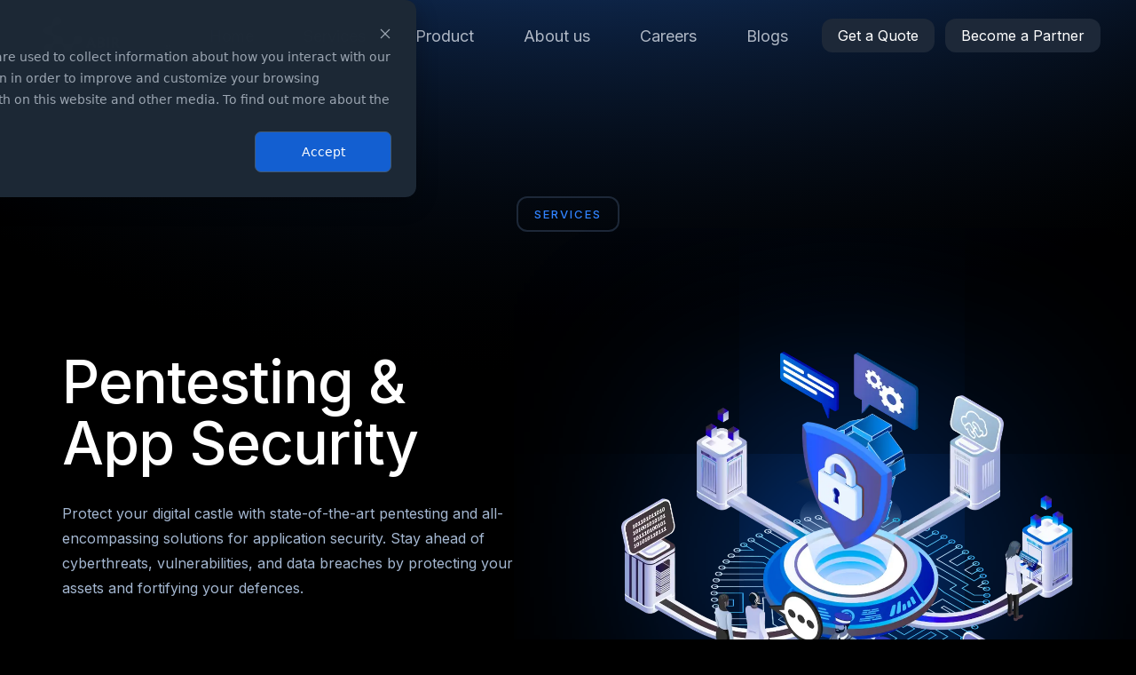

--- FILE ---
content_type: text/html; charset=UTF-8
request_url: https://abirnetworks.com/services/pentesting-app-security/
body_size: 755
content:
<!DOCTYPE html>
<html lang="en">
    <head>
        <meta charset="UTF-8" />
        <!-- <link rel="icon" type="image/svg+xml" href="/vite.svg" /> -->
        <link
            rel="icon"
            type="image/png"
            href="https://abirnetworks.com/ABIRNetwork_New_Logo.png"
        />
        <meta name="viewport" content="width=device-width, initial-scale=1.0" />
        
        <!-- Default SEO Meta Tags -->
        <title>ABIR Networks® | Pentest & Vulnerability Assessment Experts</title>
        <meta name="description" content="Discover vulnerabilities before attackers! ABIR Networks® delivers expert Pentesting, compliant vulnerability assessments, actionable reporting & much more." />
        <meta name="keywords" content="cybersecurity, penetration testing, vulnerability assessment, security audit, ABIR Networks, India" />
        <meta name="author" content="ABIR Networks" />
        
        <!-- Open Graph Meta Tags -->
        <meta property="og:type" content="website" />
        <meta property="og:site_name" content="ABIR Networks" />
        <meta property="og:image" content="https://abirnetworks.com/ABIRNetwork_New_Logo.png" />
        
        <!-- Twitter Meta Tags -->
        <meta name="twitter:card" content="summary_large_image" />
        <meta name="twitter:site" content="@abirnetworks" />
        <meta name="twitter:image" content="https://abirnetworks.com/ABIRNetwork_New_Logo.png" />

        <link rel="preconnect" href="https://fonts.googleapis.com" />
        <link rel="preconnect" href="https://fonts.gstatic.com" crossorigin />
        <link
            href="https://fonts.googleapis.com/css2?family=Inter:wght@100..900&display=swap"
            rel="stylesheet"
        />
        <link
            rel="stylesheet"
            href="https://cdn.jsdelivr.net/npm/enlighterjs@3.4.0/dist/enlighterjs.min.css"
        />
      <script type="389b74cca38f0113d4b61a40-module" crossorigin src="/assets/index-BHsP--sP.js"></script>
      <link rel="stylesheet" crossorigin href="/assets/index-DHPor39t.css">
    </head>
    <body>
        <!-- Start of HubSpot Embed Code -->
        <script type="389b74cca38f0113d4b61a40-text/javascript" id="hs-script-loader" async defer src="//js-na1.hs-scripts.com/14486088.js"></script>
        <!-- End of HubSpot Embed Code -->
        <div id="root"></div>
        <script src="https://cdn.jsdelivr.net/npm/enlighterjs@3.4.0/dist/enlighterjs.min.js" type="389b74cca38f0113d4b61a40-text/javascript"></script>
    <script src="/cdn-cgi/scripts/7d0fa10a/cloudflare-static/rocket-loader.min.js" data-cf-settings="389b74cca38f0113d4b61a40-|49" defer></script><script defer src="https://static.cloudflareinsights.com/beacon.min.js/vcd15cbe7772f49c399c6a5babf22c1241717689176015" integrity="sha512-ZpsOmlRQV6y907TI0dKBHq9Md29nnaEIPlkf84rnaERnq6zvWvPUqr2ft8M1aS28oN72PdrCzSjY4U6VaAw1EQ==" data-cf-beacon='{"version":"2024.11.0","token":"9460a2e06d1a47b8a922a25b707e1e82","r":1,"server_timing":{"name":{"cfCacheStatus":true,"cfEdge":true,"cfExtPri":true,"cfL4":true,"cfOrigin":true,"cfSpeedBrain":true},"location_startswith":null}}' crossorigin="anonymous"></script>
</body>
</html>


--- FILE ---
content_type: text/css; charset=UTF-8
request_url: https://abirnetworks.com/assets/index-DHPor39t.css
body_size: 7664
content:
._container_5qjih_1{min-height:100vh}._container_5qjih_1 ._header_5qjih_4{z-index:9999}._container_5qjih_1 ._main_5qjih_7{min-height:100vh}._container_5qjih_1 ._main_5qjih_7 ._routes_container_5qjih_10{overflow:hidden;display:flex;justify-content:center}._container_nqd9s_1{position:fixed;inset:0% 0% auto;z-index:9999;display:flex;padding:0 40px;flex-direction:column;justify-content:center;align-items:center;background-color:transparent}@media screen and (max-width: 991px){._container_nqd9s_1{padding:25px 30px}}@media screen and (max-width: 479px){._container_nqd9s_1{padding:18px 20px}}._container_nqd9s_1 ._gridNavbar_nqd9s_22{z-index:10;width:100%;display:grid;grid-auto-columns:1fr;align-items:center;gap:10px;grid-template-columns:1fr auto 1fr;grid-template-rows:auto}._container_nqd9s_1 ._gridNavbar_nqd9s_22 ._nav_nqd9s_32{display:flex;justify-content:flex-start;align-items:center}._container_nqd9s_1 ._gridNavbar_nqd9s_22 ._nav_nqd9s_32 ._brand_nqd9s_37{display:flex;padding:15px 5px 5px;flex-direction:row;justify-content:center;align-items:center;transition-property:transform;transition-duration:.4s;transition-timing-function:cubic-bezier(.25,.46,.45,.94)}._container_nqd9s_1 ._gridNavbar_nqd9s_22 ._nav_nqd9s_32 ._brand_nqd9s_37 ._logo_nqd9s_48{height:60px}._container_nqd9s_1 ._gridNavbar_nqd9s_22 ._nav_nqd9s_32 ._navMenu_nqd9s_51{position:relative;float:right}@media screen and (max-width: 1120px){._container_nqd9s_1 ._gridNavbar_nqd9s_22 ._nav_nqd9s_32 ._navMenu_nqd9s_51{display:none}}@media screen and (max-width: 1120px){._container_nqd9s_1 ._gridNavbar_nqd9s_22 ._nav_nqd9s_32 ._navMenu_nqd9s_51{padding:15px 5px;border-radius:15px;background-color:transparent;background-image:linear-gradient(150deg,var(--background-b1) 35%,hsla(216,32.26%,12.16%,.75))}}@media screen and (max-width: 479px){._container_nqd9s_1 ._gridNavbar_nqd9s_22 ._nav_nqd9s_32 ._navMenu_nqd9s_51{margin-right:20px;margin-left:20px}}._container_nqd9s_1 ._gridNavbar_nqd9s_22 ._nav_nqd9s_32 ._navMenu_nqd9s_51 ._navLink_nqd9s_74{padding:12px 28px;transition-property:color;transition-duration:1ms;transition-timing-function:cubic-bezier(.25,.46,.45,.94);color:var(--link);font-size:1.125rem;line-height:140%;font-weight:400;position:relative;display:inline-block;vertical-align:top;text-decoration:none;text-align:left;margin-left:auto;margin-right:auto}._container_nqd9s_1 ._gridNavbar_nqd9s_22 ._nav_nqd9s_32 ._navMenu_nqd9s_51 ._navLink_nqd9s_74:hover{color:var(--heading)}._container_nqd9s_1 ._gridNavbar_nqd9s_22 ._nav_nqd9s_32 ._navMenu_nqd9s_51 ._services_nqd9s_95,._container_nqd9s_1 ._gridNavbar_nqd9s_22 ._nav_nqd9s_32 ._navMenu_nqd9s_51 ._about_us_nqd9s_96{transition-property:color;transition-duration:.4s;transition-timing-function:cubic-bezier(.25,.46,.45,.94);color:var(--link);font-size:1.125rem;line-height:140%;font-weight:400;position:relative;display:inline-block;vertical-align:top;text-decoration:none;text-align:left;margin-left:auto;margin-right:auto;cursor:default}._container_nqd9s_1 ._gridNavbar_nqd9s_22 ._nav_nqd9s_32 ._navMenu_nqd9s_51 ._services_nqd9s_95:hover,._container_nqd9s_1 ._gridNavbar_nqd9s_22 ._nav_nqd9s_32 ._navMenu_nqd9s_51 ._about_us_nqd9s_96:hover{color:var(--heading)}._container_nqd9s_1 ._gridNavbar_nqd9s_22 ._nav_nqd9s_32 ._navMenu_nqd9s_51 ._services_nqd9s_95 ._navLink_nqd9s_74,._container_nqd9s_1 ._gridNavbar_nqd9s_22 ._nav_nqd9s_32 ._navMenu_nqd9s_51 ._about_us_nqd9s_96 ._navLink_nqd9s_74{padding:12px 28px;transition-property:color;transition-duration:1ms;transition-timing-function:cubic-bezier(.25,.46,.45,.94);color:var(--link);font-size:1.125rem;line-height:140%;font-weight:400;position:relative;display:inline-block;vertical-align:top;text-decoration:none;text-align:left;margin-left:auto;margin-right:auto}._container_nqd9s_1 ._gridNavbar_nqd9s_22 ._nav_nqd9s_32 ._navMenu_nqd9s_51 ._services_nqd9s_95 ._navLink_nqd9s_74:hover,._container_nqd9s_1 ._gridNavbar_nqd9s_22 ._nav_nqd9s_32 ._navMenu_nqd9s_51 ._about_us_nqd9s_96 ._navLink_nqd9s_74:hover{color:var(--heading)}._container_nqd9s_1 ._gridNavbar_nqd9s_22 ._nav_nqd9s_32 ._navMenu_nqd9s_51 ._services_nqd9s_95 ._about_sublinks_container_nqd9s_141,._container_nqd9s_1 ._gridNavbar_nqd9s_22 ._nav_nqd9s_32 ._navMenu_nqd9s_51 ._services_nqd9s_95 ._services_sublinks_container_nqd9s_142,._container_nqd9s_1 ._gridNavbar_nqd9s_22 ._nav_nqd9s_32 ._navMenu_nqd9s_51 ._about_us_nqd9s_96 ._about_sublinks_container_nqd9s_141,._container_nqd9s_1 ._gridNavbar_nqd9s_22 ._nav_nqd9s_32 ._navMenu_nqd9s_51 ._about_us_nqd9s_96 ._services_sublinks_container_nqd9s_142{position:absolute;top:100%;left:0;width:300px;height:50px;background-color:var(--border);animation:_fade_down_nqd9s_1 .1s linear 1}@keyframes _fade_down_nqd9s_1{0%{opacity:0;visibility:hidden;transform:translateY(-10px)}to{opacity:1;visibility:visible;transform:translateY(0)}}._container_nqd9s_1 ._gridNavbar_nqd9s_22 ._nav_nqd9s_32 ._navMenu_nqd9s_51 ._services_nqd9s_95 ._about_sublinks_container_nqd9s_141 ._service_nqd9s_95,._container_nqd9s_1 ._gridNavbar_nqd9s_22 ._nav_nqd9s_32 ._navMenu_nqd9s_51 ._services_nqd9s_95 ._about_sublinks_container_nqd9s_141 ._contact_us_nqd9s_166,._container_nqd9s_1 ._gridNavbar_nqd9s_22 ._nav_nqd9s_32 ._navMenu_nqd9s_51 ._services_nqd9s_95 ._services_sublinks_container_nqd9s_142 ._service_nqd9s_95,._container_nqd9s_1 ._gridNavbar_nqd9s_22 ._nav_nqd9s_32 ._navMenu_nqd9s_51 ._services_nqd9s_95 ._services_sublinks_container_nqd9s_142 ._contact_us_nqd9s_166,._container_nqd9s_1 ._gridNavbar_nqd9s_22 ._nav_nqd9s_32 ._navMenu_nqd9s_51 ._about_us_nqd9s_96 ._about_sublinks_container_nqd9s_141 ._service_nqd9s_95,._container_nqd9s_1 ._gridNavbar_nqd9s_22 ._nav_nqd9s_32 ._navMenu_nqd9s_51 ._about_us_nqd9s_96 ._about_sublinks_container_nqd9s_141 ._contact_us_nqd9s_166,._container_nqd9s_1 ._gridNavbar_nqd9s_22 ._nav_nqd9s_32 ._navMenu_nqd9s_51 ._about_us_nqd9s_96 ._services_sublinks_container_nqd9s_142 ._service_nqd9s_95,._container_nqd9s_1 ._gridNavbar_nqd9s_22 ._nav_nqd9s_32 ._navMenu_nqd9s_51 ._about_us_nqd9s_96 ._services_sublinks_container_nqd9s_142 ._contact_us_nqd9s_166{transition:color .4s cubic-bezier(.25,.46,.45,.94),margin-left .2s cubic-bezier(.25,.46,.45,.94);color:var(--link);font-size:1.125rem;font-weight:400;position:relative;display:flex;align-items:center;justify-content:flex-start;gap:15px;text-decoration:none;height:50px;padding-left:15px}._container_nqd9s_1 ._gridNavbar_nqd9s_22 ._nav_nqd9s_32 ._navMenu_nqd9s_51 ._services_nqd9s_95 ._about_sublinks_container_nqd9s_141 ._service_nqd9s_95:hover,._container_nqd9s_1 ._gridNavbar_nqd9s_22 ._nav_nqd9s_32 ._navMenu_nqd9s_51 ._services_nqd9s_95 ._about_sublinks_container_nqd9s_141 ._contact_us_nqd9s_166:hover,._container_nqd9s_1 ._gridNavbar_nqd9s_22 ._nav_nqd9s_32 ._navMenu_nqd9s_51 ._services_nqd9s_95 ._services_sublinks_container_nqd9s_142 ._service_nqd9s_95:hover,._container_nqd9s_1 ._gridNavbar_nqd9s_22 ._nav_nqd9s_32 ._navMenu_nqd9s_51 ._services_nqd9s_95 ._services_sublinks_container_nqd9s_142 ._contact_us_nqd9s_166:hover,._container_nqd9s_1 ._gridNavbar_nqd9s_22 ._nav_nqd9s_32 ._navMenu_nqd9s_51 ._about_us_nqd9s_96 ._about_sublinks_container_nqd9s_141 ._service_nqd9s_95:hover,._container_nqd9s_1 ._gridNavbar_nqd9s_22 ._nav_nqd9s_32 ._navMenu_nqd9s_51 ._about_us_nqd9s_96 ._about_sublinks_container_nqd9s_141 ._contact_us_nqd9s_166:hover,._container_nqd9s_1 ._gridNavbar_nqd9s_22 ._nav_nqd9s_32 ._navMenu_nqd9s_51 ._about_us_nqd9s_96 ._services_sublinks_container_nqd9s_142 ._service_nqd9s_95:hover,._container_nqd9s_1 ._gridNavbar_nqd9s_22 ._nav_nqd9s_32 ._navMenu_nqd9s_51 ._about_us_nqd9s_96 ._services_sublinks_container_nqd9s_142 ._contact_us_nqd9s_166:hover{color:var(--heading)}._container_nqd9s_1 ._gridNavbar_nqd9s_22 ._nav_nqd9s_32 ._navMenu_nqd9s_51 ._services_nqd9s_95 ._about_sublinks_container_nqd9s_141 ._service_nqd9s_95 ._navlink_text_nqd9s_197,._container_nqd9s_1 ._gridNavbar_nqd9s_22 ._nav_nqd9s_32 ._navMenu_nqd9s_51 ._services_nqd9s_95 ._about_sublinks_container_nqd9s_141 ._contact_us_nqd9s_166 ._navlink_text_nqd9s_197,._container_nqd9s_1 ._gridNavbar_nqd9s_22 ._nav_nqd9s_32 ._navMenu_nqd9s_51 ._services_nqd9s_95 ._services_sublinks_container_nqd9s_142 ._service_nqd9s_95 ._navlink_text_nqd9s_197,._container_nqd9s_1 ._gridNavbar_nqd9s_22 ._nav_nqd9s_32 ._navMenu_nqd9s_51 ._services_nqd9s_95 ._services_sublinks_container_nqd9s_142 ._contact_us_nqd9s_166 ._navlink_text_nqd9s_197,._container_nqd9s_1 ._gridNavbar_nqd9s_22 ._nav_nqd9s_32 ._navMenu_nqd9s_51 ._about_us_nqd9s_96 ._about_sublinks_container_nqd9s_141 ._service_nqd9s_95 ._navlink_text_nqd9s_197,._container_nqd9s_1 ._gridNavbar_nqd9s_22 ._nav_nqd9s_32 ._navMenu_nqd9s_51 ._about_us_nqd9s_96 ._about_sublinks_container_nqd9s_141 ._contact_us_nqd9s_166 ._navlink_text_nqd9s_197,._container_nqd9s_1 ._gridNavbar_nqd9s_22 ._nav_nqd9s_32 ._navMenu_nqd9s_51 ._about_us_nqd9s_96 ._services_sublinks_container_nqd9s_142 ._service_nqd9s_95 ._navlink_text_nqd9s_197,._container_nqd9s_1 ._gridNavbar_nqd9s_22 ._nav_nqd9s_32 ._navMenu_nqd9s_51 ._about_us_nqd9s_96 ._services_sublinks_container_nqd9s_142 ._contact_us_nqd9s_166 ._navlink_text_nqd9s_197{display:flex;align-items:center}._container_nqd9s_1 ._gridNavbar_nqd9s_22 ._nav_nqd9s_32 ._navMenu_nqd9s_51 ._services_nqd9s_95 ._about_sublinks_container_nqd9s_141 ._service_nqd9s_95 ._navlink_text_nqd9s_197 ._navlink_icon_nqd9s_208,._container_nqd9s_1 ._gridNavbar_nqd9s_22 ._nav_nqd9s_32 ._navMenu_nqd9s_51 ._services_nqd9s_95 ._about_sublinks_container_nqd9s_141 ._contact_us_nqd9s_166 ._navlink_text_nqd9s_197 ._navlink_icon_nqd9s_208,._container_nqd9s_1 ._gridNavbar_nqd9s_22 ._nav_nqd9s_32 ._navMenu_nqd9s_51 ._services_nqd9s_95 ._services_sublinks_container_nqd9s_142 ._service_nqd9s_95 ._navlink_text_nqd9s_197 ._navlink_icon_nqd9s_208,._container_nqd9s_1 ._gridNavbar_nqd9s_22 ._nav_nqd9s_32 ._navMenu_nqd9s_51 ._services_nqd9s_95 ._services_sublinks_container_nqd9s_142 ._contact_us_nqd9s_166 ._navlink_text_nqd9s_197 ._navlink_icon_nqd9s_208,._container_nqd9s_1 ._gridNavbar_nqd9s_22 ._nav_nqd9s_32 ._navMenu_nqd9s_51 ._about_us_nqd9s_96 ._about_sublinks_container_nqd9s_141 ._service_nqd9s_95 ._navlink_text_nqd9s_197 ._navlink_icon_nqd9s_208,._container_nqd9s_1 ._gridNavbar_nqd9s_22 ._nav_nqd9s_32 ._navMenu_nqd9s_51 ._about_us_nqd9s_96 ._about_sublinks_container_nqd9s_141 ._contact_us_nqd9s_166 ._navlink_text_nqd9s_197 ._navlink_icon_nqd9s_208,._container_nqd9s_1 ._gridNavbar_nqd9s_22 ._nav_nqd9s_32 ._navMenu_nqd9s_51 ._about_us_nqd9s_96 ._services_sublinks_container_nqd9s_142 ._service_nqd9s_95 ._navlink_text_nqd9s_197 ._navlink_icon_nqd9s_208,._container_nqd9s_1 ._gridNavbar_nqd9s_22 ._nav_nqd9s_32 ._navMenu_nqd9s_51 ._about_us_nqd9s_96 ._services_sublinks_container_nqd9s_142 ._contact_us_nqd9s_166 ._navlink_text_nqd9s_197 ._navlink_icon_nqd9s_208{font-size:20px;margin-right:15px}._container_nqd9s_1 ._gridNavbar_nqd9s_22 ._nav_nqd9s_32 ._navMenu_nqd9s_51 ._services_nqd9s_95 ._about_sublinks_container_nqd9s_141 ._service_nqd9s_95,._container_nqd9s_1 ._gridNavbar_nqd9s_22 ._nav_nqd9s_32 ._navMenu_nqd9s_51 ._services_nqd9s_95 ._services_sublinks_container_nqd9s_142 ._service_nqd9s_95,._container_nqd9s_1 ._gridNavbar_nqd9s_22 ._nav_nqd9s_32 ._navMenu_nqd9s_51 ._about_us_nqd9s_96 ._about_sublinks_container_nqd9s_141 ._service_nqd9s_95,._container_nqd9s_1 ._gridNavbar_nqd9s_22 ._nav_nqd9s_32 ._navMenu_nqd9s_51 ._about_us_nqd9s_96 ._services_sublinks_container_nqd9s_142 ._service_nqd9s_95{position:relative}._container_nqd9s_1 ._gridNavbar_nqd9s_22 ._nav_nqd9s_32 ._navMenu_nqd9s_51 ._services_nqd9s_95 ._about_sublinks_container_nqd9s_141 ._pentesting_menus_container_nqd9s_225,._container_nqd9s_1 ._gridNavbar_nqd9s_22 ._nav_nqd9s_32 ._navMenu_nqd9s_51 ._services_nqd9s_95 ._about_sublinks_container_nqd9s_141 ._cloud_menus_container_nqd9s_226,._container_nqd9s_1 ._gridNavbar_nqd9s_22 ._nav_nqd9s_32 ._navMenu_nqd9s_51 ._services_nqd9s_95 ._about_sublinks_container_nqd9s_141 ._architecture_menus_container_nqd9s_227,._container_nqd9s_1 ._gridNavbar_nqd9s_22 ._nav_nqd9s_32 ._navMenu_nqd9s_51 ._services_nqd9s_95 ._about_sublinks_container_nqd9s_141 ._risk_menus_container_nqd9s_228,._container_nqd9s_1 ._gridNavbar_nqd9s_22 ._nav_nqd9s_32 ._navMenu_nqd9s_51 ._services_nqd9s_95 ._services_sublinks_container_nqd9s_142 ._pentesting_menus_container_nqd9s_225,._container_nqd9s_1 ._gridNavbar_nqd9s_22 ._nav_nqd9s_32 ._navMenu_nqd9s_51 ._services_nqd9s_95 ._services_sublinks_container_nqd9s_142 ._cloud_menus_container_nqd9s_226,._container_nqd9s_1 ._gridNavbar_nqd9s_22 ._nav_nqd9s_32 ._navMenu_nqd9s_51 ._services_nqd9s_95 ._services_sublinks_container_nqd9s_142 ._architecture_menus_container_nqd9s_227,._container_nqd9s_1 ._gridNavbar_nqd9s_22 ._nav_nqd9s_32 ._navMenu_nqd9s_51 ._services_nqd9s_95 ._services_sublinks_container_nqd9s_142 ._risk_menus_container_nqd9s_228,._container_nqd9s_1 ._gridNavbar_nqd9s_22 ._nav_nqd9s_32 ._navMenu_nqd9s_51 ._about_us_nqd9s_96 ._about_sublinks_container_nqd9s_141 ._pentesting_menus_container_nqd9s_225,._container_nqd9s_1 ._gridNavbar_nqd9s_22 ._nav_nqd9s_32 ._navMenu_nqd9s_51 ._about_us_nqd9s_96 ._about_sublinks_container_nqd9s_141 ._cloud_menus_container_nqd9s_226,._container_nqd9s_1 ._gridNavbar_nqd9s_22 ._nav_nqd9s_32 ._navMenu_nqd9s_51 ._about_us_nqd9s_96 ._about_sublinks_container_nqd9s_141 ._architecture_menus_container_nqd9s_227,._container_nqd9s_1 ._gridNavbar_nqd9s_22 ._nav_nqd9s_32 ._navMenu_nqd9s_51 ._about_us_nqd9s_96 ._about_sublinks_container_nqd9s_141 ._risk_menus_container_nqd9s_228,._container_nqd9s_1 ._gridNavbar_nqd9s_22 ._nav_nqd9s_32 ._navMenu_nqd9s_51 ._about_us_nqd9s_96 ._services_sublinks_container_nqd9s_142 ._pentesting_menus_container_nqd9s_225,._container_nqd9s_1 ._gridNavbar_nqd9s_22 ._nav_nqd9s_32 ._navMenu_nqd9s_51 ._about_us_nqd9s_96 ._services_sublinks_container_nqd9s_142 ._cloud_menus_container_nqd9s_226,._container_nqd9s_1 ._gridNavbar_nqd9s_22 ._nav_nqd9s_32 ._navMenu_nqd9s_51 ._about_us_nqd9s_96 ._services_sublinks_container_nqd9s_142 ._architecture_menus_container_nqd9s_227,._container_nqd9s_1 ._gridNavbar_nqd9s_22 ._nav_nqd9s_32 ._navMenu_nqd9s_51 ._about_us_nqd9s_96 ._services_sublinks_container_nqd9s_142 ._risk_menus_container_nqd9s_228{position:absolute;left:100%;width:300px;background-color:var(--background-b1);top:0;animation:_fade_right_nqd9s_1 .1s linear 1}@keyframes _fade_right_nqd9s_1{0%{opacity:0;visibility:hidden;transform:translate(-10px)}to{opacity:1;visibility:visible;transform:translate(0)}}._container_nqd9s_1 ._gridNavbar_nqd9s_22 ._nav_nqd9s_32 ._navMenu_nqd9s_51 ._services_nqd9s_95 ._about_sublinks_container_nqd9s_141 ._pentesting_menus_container_nqd9s_225:hover ._pentesting_app_security_nqd9s_260,._container_nqd9s_1 ._gridNavbar_nqd9s_22 ._nav_nqd9s_32 ._navMenu_nqd9s_51 ._services_nqd9s_95 ._about_sublinks_container_nqd9s_141 ._cloud_menus_container_nqd9s_226:hover ._pentesting_app_security_nqd9s_260,._container_nqd9s_1 ._gridNavbar_nqd9s_22 ._nav_nqd9s_32 ._navMenu_nqd9s_51 ._services_nqd9s_95 ._about_sublinks_container_nqd9s_141 ._architecture_menus_container_nqd9s_227:hover ._pentesting_app_security_nqd9s_260,._container_nqd9s_1 ._gridNavbar_nqd9s_22 ._nav_nqd9s_32 ._navMenu_nqd9s_51 ._services_nqd9s_95 ._about_sublinks_container_nqd9s_141 ._risk_menus_container_nqd9s_228:hover ._pentesting_app_security_nqd9s_260,._container_nqd9s_1 ._gridNavbar_nqd9s_22 ._nav_nqd9s_32 ._navMenu_nqd9s_51 ._services_nqd9s_95 ._services_sublinks_container_nqd9s_142 ._pentesting_menus_container_nqd9s_225:hover ._pentesting_app_security_nqd9s_260,._container_nqd9s_1 ._gridNavbar_nqd9s_22 ._nav_nqd9s_32 ._navMenu_nqd9s_51 ._services_nqd9s_95 ._services_sublinks_container_nqd9s_142 ._cloud_menus_container_nqd9s_226:hover ._pentesting_app_security_nqd9s_260,._container_nqd9s_1 ._gridNavbar_nqd9s_22 ._nav_nqd9s_32 ._navMenu_nqd9s_51 ._services_nqd9s_95 ._services_sublinks_container_nqd9s_142 ._architecture_menus_container_nqd9s_227:hover ._pentesting_app_security_nqd9s_260,._container_nqd9s_1 ._gridNavbar_nqd9s_22 ._nav_nqd9s_32 ._navMenu_nqd9s_51 ._services_nqd9s_95 ._services_sublinks_container_nqd9s_142 ._risk_menus_container_nqd9s_228:hover ._pentesting_app_security_nqd9s_260,._container_nqd9s_1 ._gridNavbar_nqd9s_22 ._nav_nqd9s_32 ._navMenu_nqd9s_51 ._about_us_nqd9s_96 ._about_sublinks_container_nqd9s_141 ._pentesting_menus_container_nqd9s_225:hover ._pentesting_app_security_nqd9s_260,._container_nqd9s_1 ._gridNavbar_nqd9s_22 ._nav_nqd9s_32 ._navMenu_nqd9s_51 ._about_us_nqd9s_96 ._about_sublinks_container_nqd9s_141 ._cloud_menus_container_nqd9s_226:hover ._pentesting_app_security_nqd9s_260,._container_nqd9s_1 ._gridNavbar_nqd9s_22 ._nav_nqd9s_32 ._navMenu_nqd9s_51 ._about_us_nqd9s_96 ._about_sublinks_container_nqd9s_141 ._architecture_menus_container_nqd9s_227:hover ._pentesting_app_security_nqd9s_260,._container_nqd9s_1 ._gridNavbar_nqd9s_22 ._nav_nqd9s_32 ._navMenu_nqd9s_51 ._about_us_nqd9s_96 ._about_sublinks_container_nqd9s_141 ._risk_menus_container_nqd9s_228:hover ._pentesting_app_security_nqd9s_260,._container_nqd9s_1 ._gridNavbar_nqd9s_22 ._nav_nqd9s_32 ._navMenu_nqd9s_51 ._about_us_nqd9s_96 ._services_sublinks_container_nqd9s_142 ._pentesting_menus_container_nqd9s_225:hover ._pentesting_app_security_nqd9s_260,._container_nqd9s_1 ._gridNavbar_nqd9s_22 ._nav_nqd9s_32 ._navMenu_nqd9s_51 ._about_us_nqd9s_96 ._services_sublinks_container_nqd9s_142 ._cloud_menus_container_nqd9s_226:hover ._pentesting_app_security_nqd9s_260,._container_nqd9s_1 ._gridNavbar_nqd9s_22 ._nav_nqd9s_32 ._navMenu_nqd9s_51 ._about_us_nqd9s_96 ._services_sublinks_container_nqd9s_142 ._architecture_menus_container_nqd9s_227:hover ._pentesting_app_security_nqd9s_260,._container_nqd9s_1 ._gridNavbar_nqd9s_22 ._nav_nqd9s_32 ._navMenu_nqd9s_51 ._about_us_nqd9s_96 ._services_sublinks_container_nqd9s_142 ._risk_menus_container_nqd9s_228:hover ._pentesting_app_security_nqd9s_260{color:var(--heading)}._container_nqd9s_1 ._gridNavbar_nqd9s_22 ._nav_nqd9s_32 ._navMenu_nqd9s_51 ._services_nqd9s_95 ._about_sublinks_container_nqd9s_141 ._pentesting_menus_container_nqd9s_225 ._section_link_nqd9s_278,._container_nqd9s_1 ._gridNavbar_nqd9s_22 ._nav_nqd9s_32 ._navMenu_nqd9s_51 ._services_nqd9s_95 ._about_sublinks_container_nqd9s_141 ._cloud_menus_container_nqd9s_226 ._section_link_nqd9s_278,._container_nqd9s_1 ._gridNavbar_nqd9s_22 ._nav_nqd9s_32 ._navMenu_nqd9s_51 ._services_nqd9s_95 ._about_sublinks_container_nqd9s_141 ._architecture_menus_container_nqd9s_227 ._section_link_nqd9s_278,._container_nqd9s_1 ._gridNavbar_nqd9s_22 ._nav_nqd9s_32 ._navMenu_nqd9s_51 ._services_nqd9s_95 ._about_sublinks_container_nqd9s_141 ._risk_menus_container_nqd9s_228 ._section_link_nqd9s_278,._container_nqd9s_1 ._gridNavbar_nqd9s_22 ._nav_nqd9s_32 ._navMenu_nqd9s_51 ._services_nqd9s_95 ._services_sublinks_container_nqd9s_142 ._pentesting_menus_container_nqd9s_225 ._section_link_nqd9s_278,._container_nqd9s_1 ._gridNavbar_nqd9s_22 ._nav_nqd9s_32 ._navMenu_nqd9s_51 ._services_nqd9s_95 ._services_sublinks_container_nqd9s_142 ._cloud_menus_container_nqd9s_226 ._section_link_nqd9s_278,._container_nqd9s_1 ._gridNavbar_nqd9s_22 ._nav_nqd9s_32 ._navMenu_nqd9s_51 ._services_nqd9s_95 ._services_sublinks_container_nqd9s_142 ._architecture_menus_container_nqd9s_227 ._section_link_nqd9s_278,._container_nqd9s_1 ._gridNavbar_nqd9s_22 ._nav_nqd9s_32 ._navMenu_nqd9s_51 ._services_nqd9s_95 ._services_sublinks_container_nqd9s_142 ._risk_menus_container_nqd9s_228 ._section_link_nqd9s_278,._container_nqd9s_1 ._gridNavbar_nqd9s_22 ._nav_nqd9s_32 ._navMenu_nqd9s_51 ._about_us_nqd9s_96 ._about_sublinks_container_nqd9s_141 ._pentesting_menus_container_nqd9s_225 ._section_link_nqd9s_278,._container_nqd9s_1 ._gridNavbar_nqd9s_22 ._nav_nqd9s_32 ._navMenu_nqd9s_51 ._about_us_nqd9s_96 ._about_sublinks_container_nqd9s_141 ._cloud_menus_container_nqd9s_226 ._section_link_nqd9s_278,._container_nqd9s_1 ._gridNavbar_nqd9s_22 ._nav_nqd9s_32 ._navMenu_nqd9s_51 ._about_us_nqd9s_96 ._about_sublinks_container_nqd9s_141 ._architecture_menus_container_nqd9s_227 ._section_link_nqd9s_278,._container_nqd9s_1 ._gridNavbar_nqd9s_22 ._nav_nqd9s_32 ._navMenu_nqd9s_51 ._about_us_nqd9s_96 ._about_sublinks_container_nqd9s_141 ._risk_menus_container_nqd9s_228 ._section_link_nqd9s_278,._container_nqd9s_1 ._gridNavbar_nqd9s_22 ._nav_nqd9s_32 ._navMenu_nqd9s_51 ._about_us_nqd9s_96 ._services_sublinks_container_nqd9s_142 ._pentesting_menus_container_nqd9s_225 ._section_link_nqd9s_278,._container_nqd9s_1 ._gridNavbar_nqd9s_22 ._nav_nqd9s_32 ._navMenu_nqd9s_51 ._about_us_nqd9s_96 ._services_sublinks_container_nqd9s_142 ._cloud_menus_container_nqd9s_226 ._section_link_nqd9s_278,._container_nqd9s_1 ._gridNavbar_nqd9s_22 ._nav_nqd9s_32 ._navMenu_nqd9s_51 ._about_us_nqd9s_96 ._services_sublinks_container_nqd9s_142 ._architecture_menus_container_nqd9s_227 ._section_link_nqd9s_278,._container_nqd9s_1 ._gridNavbar_nqd9s_22 ._nav_nqd9s_32 ._navMenu_nqd9s_51 ._about_us_nqd9s_96 ._services_sublinks_container_nqd9s_142 ._risk_menus_container_nqd9s_228 ._section_link_nqd9s_278{margin:5px;display:flex;align-items:center;gap:15px;padding-left:15px;color:var(--link);height:50px}._container_nqd9s_1 ._gridNavbar_nqd9s_22 ._nav_nqd9s_32 ._navMenu_nqd9s_51 ._services_nqd9s_95 ._about_sublinks_container_nqd9s_141 ._pentesting_menus_container_nqd9s_225 ._section_link_nqd9s_278:hover,._container_nqd9s_1 ._gridNavbar_nqd9s_22 ._nav_nqd9s_32 ._navMenu_nqd9s_51 ._services_nqd9s_95 ._about_sublinks_container_nqd9s_141 ._cloud_menus_container_nqd9s_226 ._section_link_nqd9s_278:hover,._container_nqd9s_1 ._gridNavbar_nqd9s_22 ._nav_nqd9s_32 ._navMenu_nqd9s_51 ._services_nqd9s_95 ._about_sublinks_container_nqd9s_141 ._architecture_menus_container_nqd9s_227 ._section_link_nqd9s_278:hover,._container_nqd9s_1 ._gridNavbar_nqd9s_22 ._nav_nqd9s_32 ._navMenu_nqd9s_51 ._services_nqd9s_95 ._about_sublinks_container_nqd9s_141 ._risk_menus_container_nqd9s_228 ._section_link_nqd9s_278:hover,._container_nqd9s_1 ._gridNavbar_nqd9s_22 ._nav_nqd9s_32 ._navMenu_nqd9s_51 ._services_nqd9s_95 ._services_sublinks_container_nqd9s_142 ._pentesting_menus_container_nqd9s_225 ._section_link_nqd9s_278:hover,._container_nqd9s_1 ._gridNavbar_nqd9s_22 ._nav_nqd9s_32 ._navMenu_nqd9s_51 ._services_nqd9s_95 ._services_sublinks_container_nqd9s_142 ._cloud_menus_container_nqd9s_226 ._section_link_nqd9s_278:hover,._container_nqd9s_1 ._gridNavbar_nqd9s_22 ._nav_nqd9s_32 ._navMenu_nqd9s_51 ._services_nqd9s_95 ._services_sublinks_container_nqd9s_142 ._architecture_menus_container_nqd9s_227 ._section_link_nqd9s_278:hover,._container_nqd9s_1 ._gridNavbar_nqd9s_22 ._nav_nqd9s_32 ._navMenu_nqd9s_51 ._services_nqd9s_95 ._services_sublinks_container_nqd9s_142 ._risk_menus_container_nqd9s_228 ._section_link_nqd9s_278:hover,._container_nqd9s_1 ._gridNavbar_nqd9s_22 ._nav_nqd9s_32 ._navMenu_nqd9s_51 ._about_us_nqd9s_96 ._about_sublinks_container_nqd9s_141 ._pentesting_menus_container_nqd9s_225 ._section_link_nqd9s_278:hover,._container_nqd9s_1 ._gridNavbar_nqd9s_22 ._nav_nqd9s_32 ._navMenu_nqd9s_51 ._about_us_nqd9s_96 ._about_sublinks_container_nqd9s_141 ._cloud_menus_container_nqd9s_226 ._section_link_nqd9s_278:hover,._container_nqd9s_1 ._gridNavbar_nqd9s_22 ._nav_nqd9s_32 ._navMenu_nqd9s_51 ._about_us_nqd9s_96 ._about_sublinks_container_nqd9s_141 ._architecture_menus_container_nqd9s_227 ._section_link_nqd9s_278:hover,._container_nqd9s_1 ._gridNavbar_nqd9s_22 ._nav_nqd9s_32 ._navMenu_nqd9s_51 ._about_us_nqd9s_96 ._about_sublinks_container_nqd9s_141 ._risk_menus_container_nqd9s_228 ._section_link_nqd9s_278:hover,._container_nqd9s_1 ._gridNavbar_nqd9s_22 ._nav_nqd9s_32 ._navMenu_nqd9s_51 ._about_us_nqd9s_96 ._services_sublinks_container_nqd9s_142 ._pentesting_menus_container_nqd9s_225 ._section_link_nqd9s_278:hover,._container_nqd9s_1 ._gridNavbar_nqd9s_22 ._nav_nqd9s_32 ._navMenu_nqd9s_51 ._about_us_nqd9s_96 ._services_sublinks_container_nqd9s_142 ._cloud_menus_container_nqd9s_226 ._section_link_nqd9s_278:hover,._container_nqd9s_1 ._gridNavbar_nqd9s_22 ._nav_nqd9s_32 ._navMenu_nqd9s_51 ._about_us_nqd9s_96 ._services_sublinks_container_nqd9s_142 ._architecture_menus_container_nqd9s_227 ._section_link_nqd9s_278:hover,._container_nqd9s_1 ._gridNavbar_nqd9s_22 ._nav_nqd9s_32 ._navMenu_nqd9s_51 ._about_us_nqd9s_96 ._services_sublinks_container_nqd9s_142 ._risk_menus_container_nqd9s_228 ._section_link_nqd9s_278:hover{color:var(--heading)}._container_nqd9s_1 ._gridNavbar_nqd9s_22 ._nav_nqd9s_32 ._navMenu_nqd9s_51 ._services_nqd9s_95 ._about_sublinks_container_nqd9s_141 ._cloud_menus_container_nqd9s_226,._container_nqd9s_1 ._gridNavbar_nqd9s_22 ._nav_nqd9s_32 ._navMenu_nqd9s_51 ._services_nqd9s_95 ._services_sublinks_container_nqd9s_142 ._cloud_menus_container_nqd9s_226,._container_nqd9s_1 ._gridNavbar_nqd9s_22 ._nav_nqd9s_32 ._navMenu_nqd9s_51 ._about_us_nqd9s_96 ._about_sublinks_container_nqd9s_141 ._cloud_menus_container_nqd9s_226,._container_nqd9s_1 ._gridNavbar_nqd9s_22 ._nav_nqd9s_32 ._navMenu_nqd9s_51 ._about_us_nqd9s_96 ._services_sublinks_container_nqd9s_142 ._cloud_menus_container_nqd9s_226{top:50px;width:380px}._container_nqd9s_1 ._gridNavbar_nqd9s_22 ._nav_nqd9s_32 ._navMenu_nqd9s_51 ._services_nqd9s_95 ._about_sublinks_container_nqd9s_141 ._risk_menus_container_nqd9s_228,._container_nqd9s_1 ._gridNavbar_nqd9s_22 ._nav_nqd9s_32 ._navMenu_nqd9s_51 ._services_nqd9s_95 ._services_sublinks_container_nqd9s_142 ._risk_menus_container_nqd9s_228,._container_nqd9s_1 ._gridNavbar_nqd9s_22 ._nav_nqd9s_32 ._navMenu_nqd9s_51 ._about_us_nqd9s_96 ._about_sublinks_container_nqd9s_141 ._risk_menus_container_nqd9s_228,._container_nqd9s_1 ._gridNavbar_nqd9s_22 ._nav_nqd9s_32 ._navMenu_nqd9s_51 ._about_us_nqd9s_96 ._services_sublinks_container_nqd9s_142 ._risk_menus_container_nqd9s_228{top:100px;width:300px}._container_nqd9s_1 ._gridNavbar_nqd9s_22 ._nav_nqd9s_32 ._navMenu_nqd9s_51 ._services_nqd9s_95 ._about_sublinks_container_nqd9s_141 ._architecture_menus_container_nqd9s_227,._container_nqd9s_1 ._gridNavbar_nqd9s_22 ._nav_nqd9s_32 ._navMenu_nqd9s_51 ._services_nqd9s_95 ._services_sublinks_container_nqd9s_142 ._architecture_menus_container_nqd9s_227,._container_nqd9s_1 ._gridNavbar_nqd9s_22 ._nav_nqd9s_32 ._navMenu_nqd9s_51 ._about_us_nqd9s_96 ._about_sublinks_container_nqd9s_141 ._architecture_menus_container_nqd9s_227,._container_nqd9s_1 ._gridNavbar_nqd9s_22 ._nav_nqd9s_32 ._navMenu_nqd9s_51 ._about_us_nqd9s_96 ._services_sublinks_container_nqd9s_142 ._architecture_menus_container_nqd9s_227{top:150px;width:200px}._container_nqd9s_1 ._gridNavbar_nqd9s_22 ._nav_nqd9s_32 ._navMenu_nqd9s_51 ._services_nqd9s_95 ._services_sublinks_container_nqd9s_142,._container_nqd9s_1 ._gridNavbar_nqd9s_22 ._nav_nqd9s_32 ._navMenu_nqd9s_51 ._about_us_nqd9s_96 ._services_sublinks_container_nqd9s_142{height:200px;width:380px}._container_nqd9s_1 ._gridNavbar_nqd9s_22 ._right_nqd9s_346{justify-content:flex-end}._container_nqd9s_1 ._gridNavbar_nqd9s_22 ._right_nqd9s_346 ._gridButtonNav_nqd9s_349{display:grid;place-items:center;grid-auto-flow:column;grid-auto-columns:auto;gap:12px;grid-template-columns:auto;grid-template-rows:auto}._container_nqd9s_1 ._gridNavbar_nqd9s_22 ._right_nqd9s_346 ._gridButtonNav_nqd9s_349 ._navButton_nqd9s_358{padding:8px 18px;border-radius:12px;background-color:var(--background-b1);transition-property:transform,background-color;transition-duration:.4s,.4s;transition-timing-function:cubic-bezier(.25,.46,.45,.94),cubic-bezier(.25,.46,.45,.94);color:var(--heading);font-size:16px;line-height:140%;font-weight:400;text-align:center;text-decoration:none;white-space:nowrap;display:inline-block;border:0;cursor:pointer}@media screen and (max-width: 767px){._container_nqd9s_1 ._gridNavbar_nqd9s_22 ._right_nqd9s_346 ._gridButtonNav_nqd9s_349 ._navButton_nqd9s_358{font-size:1rem}}@media screen and (max-width: 479px){._container_nqd9s_1 ._gridNavbar_nqd9s_22 ._right_nqd9s_346 ._gridButtonNav_nqd9s_349 ._navButton_nqd9s_358{display:none}}._container_nqd9s_1 ._gridNavbar_nqd9s_22 ._right_nqd9s_346 ._gridButtonNav_nqd9s_349 ._navButton_nqd9s_358:hover{background-color:var(--accent-a1);transform:translateY(-1px)}._container_nqd9s_1 ._gridNavbar_nqd9s_22 ._right_nqd9s_346 ._gridButtonNav_nqd9s_349 ._menuButton_nqd9s_390{display:none}@media screen and (max-width: 1120px){._container_nqd9s_1 ._gridNavbar_nqd9s_22 ._right_nqd9s_346 ._gridButtonNav_nqd9s_349 ._menuButton_nqd9s_390{display:block;display:flex;padding:12px;justify-content:center;align-items:center;border-radius:15px;background-color:var(--background-b1);transition-property:transform,background-color;transition-duration:.4s,.4s;transition-timing-function:cubic-bezier(.25,.46,.45,.94),cubic-bezier(.25,.46,.45,.94);color:var(--heading);font-size:1.3125rem;line-height:100%;cursor:pointer}}@media (width >= 1120px){._container_nqd9s_1 ._navMenuDropDownContainer_nqd9s_412{display:none}}@media (width < 480px){._container_nqd9s_1 ._navMenuDropDownContainer_nqd9s_412{width:300px}}._container_nqd9s_1 ._navMenuDropDownContainer_nqd9s_412{position:fixed;right:0;top:0;width:400px;height:100vh;background-color:#0a1a32;box-shadow:-20px 0 50px 1px #000c;-webkit-backdrop-filter:blur(5px);backdrop-filter:blur(5px);z-index:9999;animation:_slideIn_nqd9s_1 .2s ease-out forwards}@keyframes _slideIn_nqd9s_1{0%{transform:translate(100%)}to{transform:translate(0)}}._container_nqd9s_1 ._navMenuDropDownContainer_nqd9s_412 ._main_nqd9s_442{height:100vh;overflow:hidden}._container_nqd9s_1 ._navMenuDropDownContainer_nqd9s_412 ._close_nqd9s_446{padding:0 30px;height:70px;display:flex;justify-content:flex-end;align-items:center}._container_nqd9s_1 ._navMenuDropDownContainer_nqd9s_412 ._close_nqd9s_446 svg{font-size:25px;cursor:pointer}._container_nqd9s_1 ._navMenuDropDownContainer_nqd9s_412 ._navs_container_nqd9s_457{border-radius:5px;height:calc(100vh - 125px);margin:0 5px 0 3px;overflow:auto;padding-top:20px}._container_nqd9s_1 ._navMenuDropDownContainer_nqd9s_412 ._navs_container_nqd9s_457 ._main_nav_nqd9s_464{height:40px;color:#fff;text-decoration:none;display:flex;align-items:center;padding:0 30px;white-space:nowrap;overflow:hidden;text-overflow:ellipsis;gap:10px;border-radius:10px}._container_nqd9s_1 ._navMenuDropDownContainer_nqd9s_412 ._navs_container_nqd9s_457 ._main_nav_nqd9s_464 svg{font-size:18px}._container_nqd9s_1 ._navMenuDropDownContainer_nqd9s_412 ._navs_container_nqd9s_457 ._main_nav_nqd9s_464:hover{background-color:var(--background-b1)}._container_nqd9s_1 ._navMenuDropDownContainer_nqd9s_412 ._navs_container_nqd9s_457 ._main_nav_nqd9s_464[aria-current=page]{background-color:var(--accent-a1)}._container_nqd9s_1 ._navMenuDropDownContainer_nqd9s_412 ._navs_container_nqd9s_457 ._sub_nav_nqd9s_486{min-height:40px;color:var(--paragraphs);text-decoration:none;display:flex;align-items:center;gap:10px;padding:0 40px;border-radius:10px}._container_nqd9s_1 ._navMenuDropDownContainer_nqd9s_412 ._navs_container_nqd9s_457 ._sub_nav_nqd9s_486 svg{font-size:18px}._container_nqd9s_1 ._navMenuDropDownContainer_nqd9s_412 ._navs_container_nqd9s_457 ._sub_nav_nqd9s_486:hover,._container_nqd9s_1 ._navMenuDropDownContainer_nqd9s_412 ._navs_container_nqd9s_457 ._sub_nav_nqd9s_486[aria-current=page]{background-color:var(--background-b1)}._blurred_bg_nqd9s_506{background-color:#000c;-webkit-backdrop-filter:blur(5px);backdrop-filter:blur(5px)}._container_194pd_1{margin-top:120px;display:flex;overflow:hidden;padding:120px 0;flex-direction:column;align-items:center}@media screen and (max-width: 991px){._container_194pd_1{padding-top:80px;padding-bottom:50px}}@media screen and (max-width: 991px){._container_194pd_1{padding:100px 0}}@media screen and (max-width: 767px){._container_194pd_1{padding-bottom:40px}}@media screen and (max-width: 767px){._container_194pd_1{padding-top:90px;padding-bottom:90px}}@media screen and (max-width: 479px){._container_194pd_1{padding:80px 0}}._container_194pd_1 ._recognition_194pd_37{width:100%;max-width:1200px;margin-bottom:100px;padding:30px}._container_194pd_1 ._recognition_194pd_37 ._heading_194pd_43{text-align:center}._container_194pd_1 ._recognition_194pd_37 ._heading_194pd_43 sup{font-size:2rem}._container_194pd_1 ._recognition_194pd_37 ._image_container_194pd_49{margin-top:50px;gap:30px;min-height:50px;display:flex;justify-content:space-between;flex-wrap:wrap}._container_194pd_1 ._recognition_194pd_37 ._image_container_194pd_49 ._image_194pd_49{width:100px;height:100px;border-radius:50%;display:flex;align-items:flex-end}._container_194pd_1 ._recognition_194pd_37 ._image_container_194pd_49 ._image_194pd_49 img{transition:transform .4s ease;transform-style:preserve-3d}._container_194pd_1 ._recognition_194pd_37 ._image_container_194pd_49 ._image_194pd_49:hover img{transform:scale(1.2)}._container_194pd_1 ._subscribe_container_194pd_72{width:100%;display:flex;justify-content:center}._container_194pd_1 ._subscribe_container_194pd_72 ._subscribe_194pd_72{width:100%;max-width:1200px;padding:30px}._container_194pd_1 ._main_194pd_82{display:flex;width:100%;max-width:1200px;flex-direction:column;align-items:center;padding:30px}._container_194pd_1 ._main_194pd_82 ._gridFooter_194pd_91{width:100%;display:grid;grid-auto-columns:1fr;gap:40px;grid-template-columns:2.4fr 1fr 1fr;grid-template-rows:auto}@media screen and (width < 767px){._container_194pd_1 ._main_194pd_82 ._gridFooter_194pd_91{gap:50px 30px;grid-template-columns:1fr 1fr}}@media screen and (width < 479px){._container_194pd_1 ._main_194pd_82 ._gridFooter_194pd_91{gap:60px 30px;grid-template-columns:2.4fr}}@media screen and (max-width: 767px){._container_194pd_1 ._main_194pd_82 ._gridFooter_194pd_91 ._firstColumn_194pd_114{grid-area:span 1/span 2/span 1/span 2}}@media screen and (max-width: 767px){._container_194pd_1 ._main_194pd_82 ._gridFooter_194pd_91 ._firstColumn_194pd_114{align-items:center;text-align:center}}@media screen and (max-width: 479px){._container_194pd_1 ._main_194pd_82 ._gridFooter_194pd_91 ._firstColumn_194pd_114{grid-area:span 1/span 1/span 1/span 1}}._container_194pd_1 ._main_194pd_82 ._gridFooter_194pd_91 ._firstColumn_194pd_114{display:flex;flex-direction:column;justify-content:flex-start;align-items:flex-start}._container_194pd_1 ._main_194pd_82 ._gridFooter_194pd_91 ._firstColumn_194pd_114 ._logoFooter_194pd_135{height:50px;margin-bottom:28px;max-width:100%;vertical-align:middle;display:inline-block}._container_194pd_1 ._main_194pd_82 ._gridFooter_194pd_91 ._firstColumn_194pd_114 ._paragraphFooter_194pd_142{max-width:390px;margin-bottom:0;font-size:16px;line-height:185%}._container_194pd_1 ._main_194pd_82 ._gridFooter_194pd_91 ._firstColumn_194pd_114 ._paragraphFooter_194pd_142 p{margin-bottom:25px}._container_194pd_1 ._main_194pd_82 ._gridFooter_194pd_91 ._firstColumn_194pd_114 ._paragraphFooter_194pd_142 ._linkUnderlined_194pd_151{display:inline-block;border-bottom-style:solid;border-bottom-width:1px;border-bottom-color:var(--link);transition-property:border-color,color;transition-duration:.4s,.4s;transition-timing-function:cubic-bezier(.25,.46,.45,.94),cubic-bezier(.25,.46,.45,.94);color:var(--link);line-height:150%;text-decoration:none}._container_194pd_1 ._main_194pd_82 ._gridFooter_194pd_91 ._firstColumn_194pd_114 ._paragraphFooter_194pd_142 ._footer_icon_194pd_163{display:flex;align-items:center;gap:15px}@media screen and (max-width: 767px){._container_194pd_1 ._main_194pd_82 ._gridFooter_194pd_91 ._firstColumn_194pd_114 ._paragraphFooter_194pd_142 ._footer_icon_194pd_163{justify-content:center}}._container_194pd_1 ._main_194pd_82 ._gridFooter_194pd_91 ._firstColumn_194pd_114 ._paragraphFooter_194pd_142 ._footer_icon_194pd_163 ._icon_194pd_173{color:#fff;opacity:.6}._container_194pd_1 ._main_194pd_82 ._gridFooter_194pd_91 ._firstColumn_194pd_114 ._paragraphFooter_194pd_142 ._footer_icon_194pd_163 ._icon_194pd_173:hover{opacity:1}._container_194pd_1 ._main_194pd_82 ._gridFooter_194pd_91 ._firstColumn_194pd_114 ._paragraphFooter_194pd_142 ._icon_size_194pd_180{font-size:25px}._container_194pd_1 ._main_194pd_82 ._gridFooter_194pd_91 ._blockFooter_194pd_183{display:flex;flex-direction:column;justify-content:flex-start;align-items:flex-start}@media screen and (max-width: 767px){._container_194pd_1 ._main_194pd_82 ._gridFooter_194pd_91 ._blockFooter_194pd_183{align-items:center;text-align:center}}._container_194pd_1 ._main_194pd_82 ._gridFooter_194pd_91 ._blockFooter_194pd_183 ._headingFooter_194pd_195{margin-top:4px;margin-bottom:15px;color:var(--heading);font-size:18px;line-height:140%;font-weight:500}._container_194pd_1 ._main_194pd_82 ._gridFooter_194pd_91 ._blockFooter_194pd_183 ._navlinksContainer_194pd_203{display:flex;flex-direction:column;text-decoration:none}@media screen and (max-width: 479px){._container_194pd_1 ._main_194pd_82 ._gridFooter_194pd_91 ._blockFooter_194pd_183 ._navlinksContainer_194pd_203{display:grid;grid-template-columns:1fr 1fr;text-align:center;gap:15px}}._container_194pd_1 ._main_194pd_82 ._gridFooter_194pd_91 ._blockFooter_194pd_183 ._navlinksContainer_194pd_203 ._linkFooter_194pd_217{padding-top:6px;padding-bottom:6px;transition-property:color;transition-duration:.4s;transition-timing-function:cubic-bezier(.25,.46,.45,.94);color:var(--paragraphs);font-size:16px;line-height:140%;font-weight:400;text-decoration:none}._container_194pd_1 ._main_194pd_82 ._gridFooter_194pd_91 ._blockFooter_194pd_183 ._navlinksContainer_194pd_203 ._linkFooter_194pd_217:hover{color:var(--heading)}._container_194pd_1 ._main_194pd_82 ._footerDown_194pd_232{border-top:1px solid #fff;padding-top:30px;width:100%;margin-top:50px;margin-bottom:0;font-size:16px;line-height:185%;display:flex;align-items:center;justify-content:space-between}@media screen and (max-width: 630px){._container_194pd_1 ._main_194pd_82 ._footerDown_194pd_232{flex-direction:column}}._container_194pd_1 ._main_194pd_82 ._footerDown_194pd_232 ._column_194pd_249{display:flex;align-items:center;justify-content:end}._container_194pd_1 ._main_194pd_82 ._footerDown_194pd_232 ._column_194pd_249 ._privacy_policy_194pd_254,._container_194pd_1 ._main_194pd_82 ._footerDown_194pd_232 ._column_194pd_249 ._terms_of_use_194pd_255,._container_194pd_1 ._main_194pd_82 ._footerDown_194pd_232 ._column_194pd_249 ._terms_of_sale_194pd_256{color:var(--paragraphs);text-decoration:none;transition:color .4s ease}._container_194pd_1 ._main_194pd_82 ._footerDown_194pd_232 ._column_194pd_249 ._privacy_policy_194pd_254:hover,._container_194pd_1 ._main_194pd_82 ._footerDown_194pd_232 ._column_194pd_249 ._terms_of_use_194pd_255:hover,._container_194pd_1 ._main_194pd_82 ._footerDown_194pd_232 ._column_194pd_249 ._terms_of_sale_194pd_256:hover{color:var(--heading)}._container_194pd_1 ._main_194pd_82 ._footerDown_194pd_232 ._column_194pd_249 ._divider_color_194pd_266{color:#fff}._container_194pd_1 ._main_194pd_82 ._footerDown_194pd_232 ._footer_items_194pd_269{display:flex;gap:5px;flex-wrap:wrap;flex-direction:row;justify-content:center}._container_1vhf2_1{margin-bottom:50px}._container_1vhf2_1 ._main_1vhf2_4{position:relative;display:flex;overflow:hidden;padding:100px 10%;flex-direction:column;justify-content:center;align-items:center;border-radius:15px;background-image:linear-gradient(140deg,var(--background-b2),var(--background-b3));text-align:center}._container_1vhf2_1 ._main_1vhf2_4:before{content:"";position:absolute;inset:-230px 10% auto;z-index:0;height:260px;border-radius:100%;background-color:var(--accent-a1);opacity:.6;filter:blur(65px)}@media screen and (max-width: 991px){._container_1vhf2_1 ._main_1vhf2_4{padding-top:85px;padding-bottom:85px}}@media screen and (max-width: 479px){._container_1vhf2_1 ._main_1vhf2_4{padding-top:64px;padding-bottom:64px}}._container_1vhf2_1 ._main_1vhf2_4 ._block_container_1vhf2_43{position:relative;z-index:10;display:flex;width:100%;max-width:780px;flex-direction:column;align-items:center}._container_1vhf2_1 ._main_1vhf2_4 ._block_container_1vhf2_43 ._heading_1vhf2_52{margin-top:0;margin-bottom:28px;color:var(--heading);font-size:3.25rem;line-height:110%;font-weight:500;letter-spacing:-.8px}._container_1vhf2_1 ._main_1vhf2_4 ._block_container_1vhf2_43 ._heading_1vhf2_52 sup{font-size:2rem}@media screen and (max-width: 991px){._container_1vhf2_1 ._main_1vhf2_4 ._block_container_1vhf2_43 ._heading_1vhf2_52{font-size:2.75rem}}@media screen and (max-width: 767px){._container_1vhf2_1 ._main_1vhf2_4 ._block_container_1vhf2_43 ._heading_1vhf2_52{font-size:2.25rem}}@media screen and (max-width: 479px){._container_1vhf2_1 ._main_1vhf2_4 ._block_container_1vhf2_43 ._heading_1vhf2_52{font-size:1.875rem}}._container_1vhf2_1 ._main_1vhf2_4 ._form_container_1vhf2_79{width:100%;max-width:500px;margin:0 auto}._container_1vhf2_1 ._main_1vhf2_4 ._form_container_1vhf2_79 ._form_1vhf2_79{display:grid;align-items:center;grid-auto-columns:1fr;gap:10px;grid-template-columns:1.7fr 1fr;grid-template-rows:auto}@media screen and (max-width: 767px){._container_1vhf2_1 ._main_1vhf2_4 ._form_container_1vhf2_79 ._form_1vhf2_79{grid-template-columns:1fr}}._container_1vhf2_1 ._main_1vhf2_4 ._form_container_1vhf2_79 ._form_1vhf2_79 ._email_textbox_1vhf2_99{width:100%;height:57px;margin-bottom:0;padding:14px 20px;border-style:solid;border-width:1px;border-top-color:var(--border);border-right-color:var(--border);border-bottom-color:var(--border);border-left-color:var(--border);border-radius:15px;background-color:var(--background-b3);transition-property:border-color;transition-duration:.4s;transition-timing-function:cubic-bezier(.25,.46,.45,.94);color:var(--heading);font-size:1rem;line-height:140%;font-weight:400;outline:none}._container_1vhf2_1 ._main_1vhf2_4 ._form_container_1vhf2_79 ._form_1vhf2_79 ._email_textbox_1vhf2_99:focus{border-top-color:var(--accent-a1);border-right-color:var(--accent-a1);border-bottom-color:var(--accent-a1);border-left-color:var(--accent-a1)}._container_1vhf2_1 ._main_1vhf2_4 ._form_container_1vhf2_79 ._form_1vhf2_79 ._submit_button_1vhf2_127{width:100%;padding:16px 35px;border-radius:15px;background-color:var(--accent-a1);background-image:linear-gradient(150deg,transparent,var(--accent-a2));transition-property:background-color,transform;transition-duration:.4s,.4s;transition-timing-function:cubic-bezier(.25,.46,.45,.94),cubic-bezier(.25,.46,.45,.94);color:var(--heading);font-size:1rem;line-height:140%;text-align:center;cursor:pointer;border:none}._container_1vhf2_1 ._main_1vhf2_4 ._form_container_1vhf2_79 ._form_1vhf2_79 ._submit_button_1vhf2_127:hover{background-color:var(--accent-a2);transform:scale(.94)}[data-aos][data-aos][data-aos-duration="50"],body[data-aos-duration="50"] [data-aos]{transition-duration:50ms}[data-aos][data-aos][data-aos-delay="50"],body[data-aos-delay="50"] [data-aos]{transition-delay:0}[data-aos][data-aos][data-aos-delay="50"].aos-animate,body[data-aos-delay="50"] [data-aos].aos-animate{transition-delay:50ms}[data-aos][data-aos][data-aos-duration="100"],body[data-aos-duration="100"] [data-aos]{transition-duration:.1s}[data-aos][data-aos][data-aos-delay="100"],body[data-aos-delay="100"] [data-aos]{transition-delay:0}[data-aos][data-aos][data-aos-delay="100"].aos-animate,body[data-aos-delay="100"] [data-aos].aos-animate{transition-delay:.1s}[data-aos][data-aos][data-aos-duration="150"],body[data-aos-duration="150"] [data-aos]{transition-duration:.15s}[data-aos][data-aos][data-aos-delay="150"],body[data-aos-delay="150"] [data-aos]{transition-delay:0}[data-aos][data-aos][data-aos-delay="150"].aos-animate,body[data-aos-delay="150"] [data-aos].aos-animate{transition-delay:.15s}[data-aos][data-aos][data-aos-duration="200"],body[data-aos-duration="200"] [data-aos]{transition-duration:.2s}[data-aos][data-aos][data-aos-delay="200"],body[data-aos-delay="200"] [data-aos]{transition-delay:0}[data-aos][data-aos][data-aos-delay="200"].aos-animate,body[data-aos-delay="200"] [data-aos].aos-animate{transition-delay:.2s}[data-aos][data-aos][data-aos-duration="250"],body[data-aos-duration="250"] [data-aos]{transition-duration:.25s}[data-aos][data-aos][data-aos-delay="250"],body[data-aos-delay="250"] [data-aos]{transition-delay:0}[data-aos][data-aos][data-aos-delay="250"].aos-animate,body[data-aos-delay="250"] [data-aos].aos-animate{transition-delay:.25s}[data-aos][data-aos][data-aos-duration="300"],body[data-aos-duration="300"] [data-aos]{transition-duration:.3s}[data-aos][data-aos][data-aos-delay="300"],body[data-aos-delay="300"] [data-aos]{transition-delay:0}[data-aos][data-aos][data-aos-delay="300"].aos-animate,body[data-aos-delay="300"] [data-aos].aos-animate{transition-delay:.3s}[data-aos][data-aos][data-aos-duration="350"],body[data-aos-duration="350"] [data-aos]{transition-duration:.35s}[data-aos][data-aos][data-aos-delay="350"],body[data-aos-delay="350"] [data-aos]{transition-delay:0}[data-aos][data-aos][data-aos-delay="350"].aos-animate,body[data-aos-delay="350"] [data-aos].aos-animate{transition-delay:.35s}[data-aos][data-aos][data-aos-duration="400"],body[data-aos-duration="400"] [data-aos]{transition-duration:.4s}[data-aos][data-aos][data-aos-delay="400"],body[data-aos-delay="400"] [data-aos]{transition-delay:0}[data-aos][data-aos][data-aos-delay="400"].aos-animate,body[data-aos-delay="400"] [data-aos].aos-animate{transition-delay:.4s}[data-aos][data-aos][data-aos-duration="450"],body[data-aos-duration="450"] [data-aos]{transition-duration:.45s}[data-aos][data-aos][data-aos-delay="450"],body[data-aos-delay="450"] [data-aos]{transition-delay:0}[data-aos][data-aos][data-aos-delay="450"].aos-animate,body[data-aos-delay="450"] [data-aos].aos-animate{transition-delay:.45s}[data-aos][data-aos][data-aos-duration="500"],body[data-aos-duration="500"] [data-aos]{transition-duration:.5s}[data-aos][data-aos][data-aos-delay="500"],body[data-aos-delay="500"] [data-aos]{transition-delay:0}[data-aos][data-aos][data-aos-delay="500"].aos-animate,body[data-aos-delay="500"] [data-aos].aos-animate{transition-delay:.5s}[data-aos][data-aos][data-aos-duration="550"],body[data-aos-duration="550"] [data-aos]{transition-duration:.55s}[data-aos][data-aos][data-aos-delay="550"],body[data-aos-delay="550"] [data-aos]{transition-delay:0}[data-aos][data-aos][data-aos-delay="550"].aos-animate,body[data-aos-delay="550"] [data-aos].aos-animate{transition-delay:.55s}[data-aos][data-aos][data-aos-duration="600"],body[data-aos-duration="600"] [data-aos]{transition-duration:.6s}[data-aos][data-aos][data-aos-delay="600"],body[data-aos-delay="600"] [data-aos]{transition-delay:0}[data-aos][data-aos][data-aos-delay="600"].aos-animate,body[data-aos-delay="600"] [data-aos].aos-animate{transition-delay:.6s}[data-aos][data-aos][data-aos-duration="650"],body[data-aos-duration="650"] [data-aos]{transition-duration:.65s}[data-aos][data-aos][data-aos-delay="650"],body[data-aos-delay="650"] [data-aos]{transition-delay:0}[data-aos][data-aos][data-aos-delay="650"].aos-animate,body[data-aos-delay="650"] [data-aos].aos-animate{transition-delay:.65s}[data-aos][data-aos][data-aos-duration="700"],body[data-aos-duration="700"] [data-aos]{transition-duration:.7s}[data-aos][data-aos][data-aos-delay="700"],body[data-aos-delay="700"] [data-aos]{transition-delay:0}[data-aos][data-aos][data-aos-delay="700"].aos-animate,body[data-aos-delay="700"] [data-aos].aos-animate{transition-delay:.7s}[data-aos][data-aos][data-aos-duration="750"],body[data-aos-duration="750"] [data-aos]{transition-duration:.75s}[data-aos][data-aos][data-aos-delay="750"],body[data-aos-delay="750"] [data-aos]{transition-delay:0}[data-aos][data-aos][data-aos-delay="750"].aos-animate,body[data-aos-delay="750"] [data-aos].aos-animate{transition-delay:.75s}[data-aos][data-aos][data-aos-duration="800"],body[data-aos-duration="800"] [data-aos]{transition-duration:.8s}[data-aos][data-aos][data-aos-delay="800"],body[data-aos-delay="800"] [data-aos]{transition-delay:0}[data-aos][data-aos][data-aos-delay="800"].aos-animate,body[data-aos-delay="800"] [data-aos].aos-animate{transition-delay:.8s}[data-aos][data-aos][data-aos-duration="850"],body[data-aos-duration="850"] [data-aos]{transition-duration:.85s}[data-aos][data-aos][data-aos-delay="850"],body[data-aos-delay="850"] [data-aos]{transition-delay:0}[data-aos][data-aos][data-aos-delay="850"].aos-animate,body[data-aos-delay="850"] [data-aos].aos-animate{transition-delay:.85s}[data-aos][data-aos][data-aos-duration="900"],body[data-aos-duration="900"] [data-aos]{transition-duration:.9s}[data-aos][data-aos][data-aos-delay="900"],body[data-aos-delay="900"] [data-aos]{transition-delay:0}[data-aos][data-aos][data-aos-delay="900"].aos-animate,body[data-aos-delay="900"] [data-aos].aos-animate{transition-delay:.9s}[data-aos][data-aos][data-aos-duration="950"],body[data-aos-duration="950"] [data-aos]{transition-duration:.95s}[data-aos][data-aos][data-aos-delay="950"],body[data-aos-delay="950"] [data-aos]{transition-delay:0}[data-aos][data-aos][data-aos-delay="950"].aos-animate,body[data-aos-delay="950"] [data-aos].aos-animate{transition-delay:.95s}[data-aos][data-aos][data-aos-duration="1000"],body[data-aos-duration="1000"] [data-aos]{transition-duration:1s}[data-aos][data-aos][data-aos-delay="1000"],body[data-aos-delay="1000"] [data-aos]{transition-delay:0}[data-aos][data-aos][data-aos-delay="1000"].aos-animate,body[data-aos-delay="1000"] [data-aos].aos-animate{transition-delay:1s}[data-aos][data-aos][data-aos-duration="1050"],body[data-aos-duration="1050"] [data-aos]{transition-duration:1.05s}[data-aos][data-aos][data-aos-delay="1050"],body[data-aos-delay="1050"] [data-aos]{transition-delay:0}[data-aos][data-aos][data-aos-delay="1050"].aos-animate,body[data-aos-delay="1050"] [data-aos].aos-animate{transition-delay:1.05s}[data-aos][data-aos][data-aos-duration="1100"],body[data-aos-duration="1100"] [data-aos]{transition-duration:1.1s}[data-aos][data-aos][data-aos-delay="1100"],body[data-aos-delay="1100"] [data-aos]{transition-delay:0}[data-aos][data-aos][data-aos-delay="1100"].aos-animate,body[data-aos-delay="1100"] [data-aos].aos-animate{transition-delay:1.1s}[data-aos][data-aos][data-aos-duration="1150"],body[data-aos-duration="1150"] [data-aos]{transition-duration:1.15s}[data-aos][data-aos][data-aos-delay="1150"],body[data-aos-delay="1150"] [data-aos]{transition-delay:0}[data-aos][data-aos][data-aos-delay="1150"].aos-animate,body[data-aos-delay="1150"] [data-aos].aos-animate{transition-delay:1.15s}[data-aos][data-aos][data-aos-duration="1200"],body[data-aos-duration="1200"] [data-aos]{transition-duration:1.2s}[data-aos][data-aos][data-aos-delay="1200"],body[data-aos-delay="1200"] [data-aos]{transition-delay:0}[data-aos][data-aos][data-aos-delay="1200"].aos-animate,body[data-aos-delay="1200"] [data-aos].aos-animate{transition-delay:1.2s}[data-aos][data-aos][data-aos-duration="1250"],body[data-aos-duration="1250"] [data-aos]{transition-duration:1.25s}[data-aos][data-aos][data-aos-delay="1250"],body[data-aos-delay="1250"] [data-aos]{transition-delay:0}[data-aos][data-aos][data-aos-delay="1250"].aos-animate,body[data-aos-delay="1250"] [data-aos].aos-animate{transition-delay:1.25s}[data-aos][data-aos][data-aos-duration="1300"],body[data-aos-duration="1300"] [data-aos]{transition-duration:1.3s}[data-aos][data-aos][data-aos-delay="1300"],body[data-aos-delay="1300"] [data-aos]{transition-delay:0}[data-aos][data-aos][data-aos-delay="1300"].aos-animate,body[data-aos-delay="1300"] [data-aos].aos-animate{transition-delay:1.3s}[data-aos][data-aos][data-aos-duration="1350"],body[data-aos-duration="1350"] [data-aos]{transition-duration:1.35s}[data-aos][data-aos][data-aos-delay="1350"],body[data-aos-delay="1350"] [data-aos]{transition-delay:0}[data-aos][data-aos][data-aos-delay="1350"].aos-animate,body[data-aos-delay="1350"] [data-aos].aos-animate{transition-delay:1.35s}[data-aos][data-aos][data-aos-duration="1400"],body[data-aos-duration="1400"] [data-aos]{transition-duration:1.4s}[data-aos][data-aos][data-aos-delay="1400"],body[data-aos-delay="1400"] [data-aos]{transition-delay:0}[data-aos][data-aos][data-aos-delay="1400"].aos-animate,body[data-aos-delay="1400"] [data-aos].aos-animate{transition-delay:1.4s}[data-aos][data-aos][data-aos-duration="1450"],body[data-aos-duration="1450"] [data-aos]{transition-duration:1.45s}[data-aos][data-aos][data-aos-delay="1450"],body[data-aos-delay="1450"] [data-aos]{transition-delay:0}[data-aos][data-aos][data-aos-delay="1450"].aos-animate,body[data-aos-delay="1450"] [data-aos].aos-animate{transition-delay:1.45s}[data-aos][data-aos][data-aos-duration="1500"],body[data-aos-duration="1500"] [data-aos]{transition-duration:1.5s}[data-aos][data-aos][data-aos-delay="1500"],body[data-aos-delay="1500"] [data-aos]{transition-delay:0}[data-aos][data-aos][data-aos-delay="1500"].aos-animate,body[data-aos-delay="1500"] [data-aos].aos-animate{transition-delay:1.5s}[data-aos][data-aos][data-aos-duration="1550"],body[data-aos-duration="1550"] [data-aos]{transition-duration:1.55s}[data-aos][data-aos][data-aos-delay="1550"],body[data-aos-delay="1550"] [data-aos]{transition-delay:0}[data-aos][data-aos][data-aos-delay="1550"].aos-animate,body[data-aos-delay="1550"] [data-aos].aos-animate{transition-delay:1.55s}[data-aos][data-aos][data-aos-duration="1600"],body[data-aos-duration="1600"] [data-aos]{transition-duration:1.6s}[data-aos][data-aos][data-aos-delay="1600"],body[data-aos-delay="1600"] [data-aos]{transition-delay:0}[data-aos][data-aos][data-aos-delay="1600"].aos-animate,body[data-aos-delay="1600"] [data-aos].aos-animate{transition-delay:1.6s}[data-aos][data-aos][data-aos-duration="1650"],body[data-aos-duration="1650"] [data-aos]{transition-duration:1.65s}[data-aos][data-aos][data-aos-delay="1650"],body[data-aos-delay="1650"] [data-aos]{transition-delay:0}[data-aos][data-aos][data-aos-delay="1650"].aos-animate,body[data-aos-delay="1650"] [data-aos].aos-animate{transition-delay:1.65s}[data-aos][data-aos][data-aos-duration="1700"],body[data-aos-duration="1700"] [data-aos]{transition-duration:1.7s}[data-aos][data-aos][data-aos-delay="1700"],body[data-aos-delay="1700"] [data-aos]{transition-delay:0}[data-aos][data-aos][data-aos-delay="1700"].aos-animate,body[data-aos-delay="1700"] [data-aos].aos-animate{transition-delay:1.7s}[data-aos][data-aos][data-aos-duration="1750"],body[data-aos-duration="1750"] [data-aos]{transition-duration:1.75s}[data-aos][data-aos][data-aos-delay="1750"],body[data-aos-delay="1750"] [data-aos]{transition-delay:0}[data-aos][data-aos][data-aos-delay="1750"].aos-animate,body[data-aos-delay="1750"] [data-aos].aos-animate{transition-delay:1.75s}[data-aos][data-aos][data-aos-duration="1800"],body[data-aos-duration="1800"] [data-aos]{transition-duration:1.8s}[data-aos][data-aos][data-aos-delay="1800"],body[data-aos-delay="1800"] [data-aos]{transition-delay:0}[data-aos][data-aos][data-aos-delay="1800"].aos-animate,body[data-aos-delay="1800"] [data-aos].aos-animate{transition-delay:1.8s}[data-aos][data-aos][data-aos-duration="1850"],body[data-aos-duration="1850"] [data-aos]{transition-duration:1.85s}[data-aos][data-aos][data-aos-delay="1850"],body[data-aos-delay="1850"] [data-aos]{transition-delay:0}[data-aos][data-aos][data-aos-delay="1850"].aos-animate,body[data-aos-delay="1850"] [data-aos].aos-animate{transition-delay:1.85s}[data-aos][data-aos][data-aos-duration="1900"],body[data-aos-duration="1900"] [data-aos]{transition-duration:1.9s}[data-aos][data-aos][data-aos-delay="1900"],body[data-aos-delay="1900"] [data-aos]{transition-delay:0}[data-aos][data-aos][data-aos-delay="1900"].aos-animate,body[data-aos-delay="1900"] [data-aos].aos-animate{transition-delay:1.9s}[data-aos][data-aos][data-aos-duration="1950"],body[data-aos-duration="1950"] [data-aos]{transition-duration:1.95s}[data-aos][data-aos][data-aos-delay="1950"],body[data-aos-delay="1950"] [data-aos]{transition-delay:0}[data-aos][data-aos][data-aos-delay="1950"].aos-animate,body[data-aos-delay="1950"] [data-aos].aos-animate{transition-delay:1.95s}[data-aos][data-aos][data-aos-duration="2000"],body[data-aos-duration="2000"] [data-aos]{transition-duration:2s}[data-aos][data-aos][data-aos-delay="2000"],body[data-aos-delay="2000"] [data-aos]{transition-delay:0}[data-aos][data-aos][data-aos-delay="2000"].aos-animate,body[data-aos-delay="2000"] [data-aos].aos-animate{transition-delay:2s}[data-aos][data-aos][data-aos-duration="2050"],body[data-aos-duration="2050"] [data-aos]{transition-duration:2.05s}[data-aos][data-aos][data-aos-delay="2050"],body[data-aos-delay="2050"] [data-aos]{transition-delay:0}[data-aos][data-aos][data-aos-delay="2050"].aos-animate,body[data-aos-delay="2050"] [data-aos].aos-animate{transition-delay:2.05s}[data-aos][data-aos][data-aos-duration="2100"],body[data-aos-duration="2100"] [data-aos]{transition-duration:2.1s}[data-aos][data-aos][data-aos-delay="2100"],body[data-aos-delay="2100"] [data-aos]{transition-delay:0}[data-aos][data-aos][data-aos-delay="2100"].aos-animate,body[data-aos-delay="2100"] [data-aos].aos-animate{transition-delay:2.1s}[data-aos][data-aos][data-aos-duration="2150"],body[data-aos-duration="2150"] [data-aos]{transition-duration:2.15s}[data-aos][data-aos][data-aos-delay="2150"],body[data-aos-delay="2150"] [data-aos]{transition-delay:0}[data-aos][data-aos][data-aos-delay="2150"].aos-animate,body[data-aos-delay="2150"] [data-aos].aos-animate{transition-delay:2.15s}[data-aos][data-aos][data-aos-duration="2200"],body[data-aos-duration="2200"] [data-aos]{transition-duration:2.2s}[data-aos][data-aos][data-aos-delay="2200"],body[data-aos-delay="2200"] [data-aos]{transition-delay:0}[data-aos][data-aos][data-aos-delay="2200"].aos-animate,body[data-aos-delay="2200"] [data-aos].aos-animate{transition-delay:2.2s}[data-aos][data-aos][data-aos-duration="2250"],body[data-aos-duration="2250"] [data-aos]{transition-duration:2.25s}[data-aos][data-aos][data-aos-delay="2250"],body[data-aos-delay="2250"] [data-aos]{transition-delay:0}[data-aos][data-aos][data-aos-delay="2250"].aos-animate,body[data-aos-delay="2250"] [data-aos].aos-animate{transition-delay:2.25s}[data-aos][data-aos][data-aos-duration="2300"],body[data-aos-duration="2300"] [data-aos]{transition-duration:2.3s}[data-aos][data-aos][data-aos-delay="2300"],body[data-aos-delay="2300"] [data-aos]{transition-delay:0}[data-aos][data-aos][data-aos-delay="2300"].aos-animate,body[data-aos-delay="2300"] [data-aos].aos-animate{transition-delay:2.3s}[data-aos][data-aos][data-aos-duration="2350"],body[data-aos-duration="2350"] [data-aos]{transition-duration:2.35s}[data-aos][data-aos][data-aos-delay="2350"],body[data-aos-delay="2350"] [data-aos]{transition-delay:0}[data-aos][data-aos][data-aos-delay="2350"].aos-animate,body[data-aos-delay="2350"] [data-aos].aos-animate{transition-delay:2.35s}[data-aos][data-aos][data-aos-duration="2400"],body[data-aos-duration="2400"] [data-aos]{transition-duration:2.4s}[data-aos][data-aos][data-aos-delay="2400"],body[data-aos-delay="2400"] [data-aos]{transition-delay:0}[data-aos][data-aos][data-aos-delay="2400"].aos-animate,body[data-aos-delay="2400"] [data-aos].aos-animate{transition-delay:2.4s}[data-aos][data-aos][data-aos-duration="2450"],body[data-aos-duration="2450"] [data-aos]{transition-duration:2.45s}[data-aos][data-aos][data-aos-delay="2450"],body[data-aos-delay="2450"] [data-aos]{transition-delay:0}[data-aos][data-aos][data-aos-delay="2450"].aos-animate,body[data-aos-delay="2450"] [data-aos].aos-animate{transition-delay:2.45s}[data-aos][data-aos][data-aos-duration="2500"],body[data-aos-duration="2500"] [data-aos]{transition-duration:2.5s}[data-aos][data-aos][data-aos-delay="2500"],body[data-aos-delay="2500"] [data-aos]{transition-delay:0}[data-aos][data-aos][data-aos-delay="2500"].aos-animate,body[data-aos-delay="2500"] [data-aos].aos-animate{transition-delay:2.5s}[data-aos][data-aos][data-aos-duration="2550"],body[data-aos-duration="2550"] [data-aos]{transition-duration:2.55s}[data-aos][data-aos][data-aos-delay="2550"],body[data-aos-delay="2550"] [data-aos]{transition-delay:0}[data-aos][data-aos][data-aos-delay="2550"].aos-animate,body[data-aos-delay="2550"] [data-aos].aos-animate{transition-delay:2.55s}[data-aos][data-aos][data-aos-duration="2600"],body[data-aos-duration="2600"] [data-aos]{transition-duration:2.6s}[data-aos][data-aos][data-aos-delay="2600"],body[data-aos-delay="2600"] [data-aos]{transition-delay:0}[data-aos][data-aos][data-aos-delay="2600"].aos-animate,body[data-aos-delay="2600"] [data-aos].aos-animate{transition-delay:2.6s}[data-aos][data-aos][data-aos-duration="2650"],body[data-aos-duration="2650"] [data-aos]{transition-duration:2.65s}[data-aos][data-aos][data-aos-delay="2650"],body[data-aos-delay="2650"] [data-aos]{transition-delay:0}[data-aos][data-aos][data-aos-delay="2650"].aos-animate,body[data-aos-delay="2650"] [data-aos].aos-animate{transition-delay:2.65s}[data-aos][data-aos][data-aos-duration="2700"],body[data-aos-duration="2700"] [data-aos]{transition-duration:2.7s}[data-aos][data-aos][data-aos-delay="2700"],body[data-aos-delay="2700"] [data-aos]{transition-delay:0}[data-aos][data-aos][data-aos-delay="2700"].aos-animate,body[data-aos-delay="2700"] [data-aos].aos-animate{transition-delay:2.7s}[data-aos][data-aos][data-aos-duration="2750"],body[data-aos-duration="2750"] [data-aos]{transition-duration:2.75s}[data-aos][data-aos][data-aos-delay="2750"],body[data-aos-delay="2750"] [data-aos]{transition-delay:0}[data-aos][data-aos][data-aos-delay="2750"].aos-animate,body[data-aos-delay="2750"] [data-aos].aos-animate{transition-delay:2.75s}[data-aos][data-aos][data-aos-duration="2800"],body[data-aos-duration="2800"] [data-aos]{transition-duration:2.8s}[data-aos][data-aos][data-aos-delay="2800"],body[data-aos-delay="2800"] [data-aos]{transition-delay:0}[data-aos][data-aos][data-aos-delay="2800"].aos-animate,body[data-aos-delay="2800"] [data-aos].aos-animate{transition-delay:2.8s}[data-aos][data-aos][data-aos-duration="2850"],body[data-aos-duration="2850"] [data-aos]{transition-duration:2.85s}[data-aos][data-aos][data-aos-delay="2850"],body[data-aos-delay="2850"] [data-aos]{transition-delay:0}[data-aos][data-aos][data-aos-delay="2850"].aos-animate,body[data-aos-delay="2850"] [data-aos].aos-animate{transition-delay:2.85s}[data-aos][data-aos][data-aos-duration="2900"],body[data-aos-duration="2900"] [data-aos]{transition-duration:2.9s}[data-aos][data-aos][data-aos-delay="2900"],body[data-aos-delay="2900"] [data-aos]{transition-delay:0}[data-aos][data-aos][data-aos-delay="2900"].aos-animate,body[data-aos-delay="2900"] [data-aos].aos-animate{transition-delay:2.9s}[data-aos][data-aos][data-aos-duration="2950"],body[data-aos-duration="2950"] [data-aos]{transition-duration:2.95s}[data-aos][data-aos][data-aos-delay="2950"],body[data-aos-delay="2950"] [data-aos]{transition-delay:0}[data-aos][data-aos][data-aos-delay="2950"].aos-animate,body[data-aos-delay="2950"] [data-aos].aos-animate{transition-delay:2.95s}[data-aos][data-aos][data-aos-duration="3000"],body[data-aos-duration="3000"] [data-aos]{transition-duration:3s}[data-aos][data-aos][data-aos-delay="3000"],body[data-aos-delay="3000"] [data-aos]{transition-delay:0}[data-aos][data-aos][data-aos-delay="3000"].aos-animate,body[data-aos-delay="3000"] [data-aos].aos-animate{transition-delay:3s}[data-aos][data-aos][data-aos-easing=linear],body[data-aos-easing=linear] [data-aos]{transition-timing-function:cubic-bezier(.25,.25,.75,.75)}[data-aos][data-aos][data-aos-easing=ease],body[data-aos-easing=ease] [data-aos]{transition-timing-function:ease}[data-aos][data-aos][data-aos-easing=ease-in],body[data-aos-easing=ease-in] [data-aos]{transition-timing-function:ease-in}[data-aos][data-aos][data-aos-easing=ease-out],body[data-aos-easing=ease-out] [data-aos]{transition-timing-function:ease-out}[data-aos][data-aos][data-aos-easing=ease-in-out],body[data-aos-easing=ease-in-out] [data-aos]{transition-timing-function:ease-in-out}[data-aos][data-aos][data-aos-easing=ease-in-back],body[data-aos-easing=ease-in-back] [data-aos]{transition-timing-function:cubic-bezier(.6,-.28,.735,.045)}[data-aos][data-aos][data-aos-easing=ease-out-back],body[data-aos-easing=ease-out-back] [data-aos]{transition-timing-function:cubic-bezier(.175,.885,.32,1.275)}[data-aos][data-aos][data-aos-easing=ease-in-out-back],body[data-aos-easing=ease-in-out-back] [data-aos]{transition-timing-function:cubic-bezier(.68,-.55,.265,1.55)}[data-aos][data-aos][data-aos-easing=ease-in-sine],body[data-aos-easing=ease-in-sine] [data-aos]{transition-timing-function:cubic-bezier(.47,0,.745,.715)}[data-aos][data-aos][data-aos-easing=ease-out-sine],body[data-aos-easing=ease-out-sine] [data-aos]{transition-timing-function:cubic-bezier(.39,.575,.565,1)}[data-aos][data-aos][data-aos-easing=ease-in-out-sine],body[data-aos-easing=ease-in-out-sine] [data-aos]{transition-timing-function:cubic-bezier(.445,.05,.55,.95)}[data-aos][data-aos][data-aos-easing=ease-in-quad],body[data-aos-easing=ease-in-quad] [data-aos]{transition-timing-function:cubic-bezier(.55,.085,.68,.53)}[data-aos][data-aos][data-aos-easing=ease-out-quad],body[data-aos-easing=ease-out-quad] [data-aos]{transition-timing-function:cubic-bezier(.25,.46,.45,.94)}[data-aos][data-aos][data-aos-easing=ease-in-out-quad],body[data-aos-easing=ease-in-out-quad] [data-aos]{transition-timing-function:cubic-bezier(.455,.03,.515,.955)}[data-aos][data-aos][data-aos-easing=ease-in-cubic],body[data-aos-easing=ease-in-cubic] [data-aos]{transition-timing-function:cubic-bezier(.55,.085,.68,.53)}[data-aos][data-aos][data-aos-easing=ease-out-cubic],body[data-aos-easing=ease-out-cubic] [data-aos]{transition-timing-function:cubic-bezier(.25,.46,.45,.94)}[data-aos][data-aos][data-aos-easing=ease-in-out-cubic],body[data-aos-easing=ease-in-out-cubic] [data-aos]{transition-timing-function:cubic-bezier(.455,.03,.515,.955)}[data-aos][data-aos][data-aos-easing=ease-in-quart],body[data-aos-easing=ease-in-quart] [data-aos]{transition-timing-function:cubic-bezier(.55,.085,.68,.53)}[data-aos][data-aos][data-aos-easing=ease-out-quart],body[data-aos-easing=ease-out-quart] [data-aos]{transition-timing-function:cubic-bezier(.25,.46,.45,.94)}[data-aos][data-aos][data-aos-easing=ease-in-out-quart],body[data-aos-easing=ease-in-out-quart] [data-aos]{transition-timing-function:cubic-bezier(.455,.03,.515,.955)}[data-aos^=fade][data-aos^=fade]{opacity:0;transition-property:opacity,transform}[data-aos^=fade][data-aos^=fade].aos-animate{opacity:1;transform:translateZ(0)}[data-aos=fade-up]{transform:translate3d(0,100px,0)}[data-aos=fade-down]{transform:translate3d(0,-100px,0)}[data-aos=fade-right]{transform:translate3d(-100px,0,0)}[data-aos=fade-left]{transform:translate3d(100px,0,0)}[data-aos=fade-up-right]{transform:translate3d(-100px,100px,0)}[data-aos=fade-up-left]{transform:translate3d(100px,100px,0)}[data-aos=fade-down-right]{transform:translate3d(-100px,-100px,0)}[data-aos=fade-down-left]{transform:translate3d(100px,-100px,0)}[data-aos^=zoom][data-aos^=zoom]{opacity:0;transition-property:opacity,transform}[data-aos^=zoom][data-aos^=zoom].aos-animate{opacity:1;transform:translateZ(0) scale(1)}[data-aos=zoom-in]{transform:scale(.6)}[data-aos=zoom-in-up]{transform:translate3d(0,100px,0) scale(.6)}[data-aos=zoom-in-down]{transform:translate3d(0,-100px,0) scale(.6)}[data-aos=zoom-in-right]{transform:translate3d(-100px,0,0) scale(.6)}[data-aos=zoom-in-left]{transform:translate3d(100px,0,0) scale(.6)}[data-aos=zoom-out]{transform:scale(1.2)}[data-aos=zoom-out-up]{transform:translate3d(0,100px,0) scale(1.2)}[data-aos=zoom-out-down]{transform:translate3d(0,-100px,0) scale(1.2)}[data-aos=zoom-out-right]{transform:translate3d(-100px,0,0) scale(1.2)}[data-aos=zoom-out-left]{transform:translate3d(100px,0,0) scale(1.2)}[data-aos^=slide][data-aos^=slide]{transition-property:transform}[data-aos^=slide][data-aos^=slide].aos-animate{transform:translateZ(0)}[data-aos=slide-up]{transform:translate3d(0,100%,0)}[data-aos=slide-down]{transform:translate3d(0,-100%,0)}[data-aos=slide-right]{transform:translate3d(-100%,0,0)}[data-aos=slide-left]{transform:translate3d(100%,0,0)}[data-aos^=flip][data-aos^=flip]{backface-visibility:hidden;transition-property:transform}[data-aos=flip-left]{transform:perspective(2500px) rotateY(-100deg)}[data-aos=flip-left].aos-animate{transform:perspective(2500px) rotateY(0)}[data-aos=flip-right]{transform:perspective(2500px) rotateY(100deg)}[data-aos=flip-right].aos-animate{transform:perspective(2500px) rotateY(0)}[data-aos=flip-up]{transform:perspective(2500px) rotateX(-100deg)}[data-aos=flip-up].aos-animate{transform:perspective(2500px) rotateX(0)}[data-aos=flip-down]{transform:perspective(2500px) rotateX(100deg)}[data-aos=flip-down].aos-animate{transform:perspective(2500px) rotateX(0)}._container_rrbnn_1{position:fixed;bottom:50px;right:50px;z-index:1000}._container_rrbnn_1 ._go_to_top_button_rrbnn_7{display:inline-block;font-size:16px;background-color:transparent;color:var(--heading);border:none;width:30px;height:30px;border-radius:50%;cursor:pointer;transition:opacity .5s ease-in-out;opacity:0;visibility:hidden;display:flex;justify-content:center;align-items:center;transition:transform .4s ease-in-out}._container_rrbnn_1 ._go_to_top_button_rrbnn_7:hover{transform:scale(2)}._container_rrbnn_1 ._go_to_top_button_rrbnn_7 ._icon_rrbnn_28{font-size:32px}._container_rrbnn_1 ._show_rrbnn_31{opacity:1;visibility:visible}:root{--toastify-color-light: #fff;--toastify-color-dark: #121212;--toastify-color-info: #3498db;--toastify-color-success: #07bc0c;--toastify-color-warning: #f1c40f;--toastify-color-error: #e74c3c;--toastify-color-transparent: rgba(255, 255, 255, .7);--toastify-icon-color-info: var(--toastify-color-info);--toastify-icon-color-success: var(--toastify-color-success);--toastify-icon-color-warning: var(--toastify-color-warning);--toastify-icon-color-error: var(--toastify-color-error);--toastify-toast-width: 320px;--toastify-toast-offset: 16px;--toastify-toast-top: max(var(--toastify-toast-offset), env(safe-area-inset-top));--toastify-toast-right: max(var(--toastify-toast-offset), env(safe-area-inset-right));--toastify-toast-left: max(var(--toastify-toast-offset), env(safe-area-inset-left));--toastify-toast-bottom: max(var(--toastify-toast-offset), env(safe-area-inset-bottom));--toastify-toast-background: #fff;--toastify-toast-min-height: 64px;--toastify-toast-max-height: 800px;--toastify-toast-bd-radius: 6px;--toastify-font-family: sans-serif;--toastify-z-index: 9999;--toastify-text-color-light: #757575;--toastify-text-color-dark: #fff;--toastify-text-color-info: #fff;--toastify-text-color-success: #fff;--toastify-text-color-warning: #fff;--toastify-text-color-error: #fff;--toastify-spinner-color: #616161;--toastify-spinner-color-empty-area: #e0e0e0;--toastify-color-progress-light: linear-gradient( to right, #4cd964, #5ac8fa, #007aff, #34aadc, #5856d6, #ff2d55 );--toastify-color-progress-dark: #bb86fc;--toastify-color-progress-info: var(--toastify-color-info);--toastify-color-progress-success: var(--toastify-color-success);--toastify-color-progress-warning: var(--toastify-color-warning);--toastify-color-progress-error: var(--toastify-color-error);--toastify-color-progress-bgo: .2}.Toastify__toast-container{z-index:var(--toastify-z-index);-webkit-transform:translate3d(0,0,var(--toastify-z-index));position:fixed;padding:4px;width:var(--toastify-toast-width);box-sizing:border-box;color:#fff}.Toastify__toast-container--top-left{top:var(--toastify-toast-top);left:var(--toastify-toast-left)}.Toastify__toast-container--top-center{top:var(--toastify-toast-top);left:50%;transform:translate(-50%)}.Toastify__toast-container--top-right{top:var(--toastify-toast-top);right:var(--toastify-toast-right)}.Toastify__toast-container--bottom-left{bottom:var(--toastify-toast-bottom);left:var(--toastify-toast-left)}.Toastify__toast-container--bottom-center{bottom:var(--toastify-toast-bottom);left:50%;transform:translate(-50%)}.Toastify__toast-container--bottom-right{bottom:var(--toastify-toast-bottom);right:var(--toastify-toast-right)}@media only screen and (max-width : 480px){.Toastify__toast-container{width:100vw;padding:0;left:env(safe-area-inset-left);margin:0}.Toastify__toast-container--top-left,.Toastify__toast-container--top-center,.Toastify__toast-container--top-right{top:env(safe-area-inset-top);transform:translate(0)}.Toastify__toast-container--bottom-left,.Toastify__toast-container--bottom-center,.Toastify__toast-container--bottom-right{bottom:env(safe-area-inset-bottom);transform:translate(0)}.Toastify__toast-container--rtl{right:env(safe-area-inset-right);left:initial}}.Toastify__toast{--y: 0;position:relative;-ms-touch-action:none;touch-action:none;min-height:var(--toastify-toast-min-height);box-sizing:border-box;margin-bottom:1rem;padding:8px;border-radius:var(--toastify-toast-bd-radius);box-shadow:0 4px 12px #0000001a;display:-ms-flexbox;display:flex;-ms-flex-pack:justify;justify-content:space-between;max-height:var(--toastify-toast-max-height);font-family:var(--toastify-font-family);cursor:default;direction:ltr;z-index:0;overflow:hidden}.Toastify__toast--stacked{position:absolute;width:100%;transform:translate3d(0,var(--y),0) scale(var(--s));transition:transform .3s}.Toastify__toast--stacked[data-collapsed] .Toastify__toast-body,.Toastify__toast--stacked[data-collapsed] .Toastify__close-button{transition:opacity .1s}.Toastify__toast--stacked[data-collapsed=false]{overflow:visible}.Toastify__toast--stacked[data-collapsed=true]:not(:last-child)>*{opacity:0}.Toastify__toast--stacked:after{content:"";position:absolute;left:0;right:0;height:calc(var(--g) * 1px);bottom:100%}.Toastify__toast--stacked[data-pos=top]{top:0}.Toastify__toast--stacked[data-pos=bot]{bottom:0}.Toastify__toast--stacked[data-pos=bot].Toastify__toast--stacked:before{transform-origin:top}.Toastify__toast--stacked[data-pos=top].Toastify__toast--stacked:before{transform-origin:bottom}.Toastify__toast--stacked:before{content:"";position:absolute;left:0;right:0;bottom:0;height:100%;transform:scaleY(3);z-index:-1}.Toastify__toast--rtl{direction:rtl}.Toastify__toast--close-on-click{cursor:pointer}.Toastify__toast-body{margin:auto 0;-ms-flex:1 1 auto;flex:1 1 auto;padding:6px;display:-ms-flexbox;display:flex;-ms-flex-align:center;align-items:center}.Toastify__toast-body>div:last-child{word-break:break-word;-ms-flex:1;flex:1}.Toastify__toast-icon{-webkit-margin-end:10px;margin-inline-end:10px;width:20px;-ms-flex-negative:0;flex-shrink:0;display:-ms-flexbox;display:flex}.Toastify--animate{animation-fill-mode:both;animation-duration:.5s}.Toastify--animate-icon{animation-fill-mode:both;animation-duration:.3s}@media only screen and (max-width : 480px){.Toastify__toast{margin-bottom:0;border-radius:0}}.Toastify__toast-theme--dark{background:var(--toastify-color-dark);color:var(--toastify-text-color-dark)}.Toastify__toast-theme--light,.Toastify__toast-theme--colored.Toastify__toast--default{background:var(--toastify-color-light);color:var(--toastify-text-color-light)}.Toastify__toast-theme--colored.Toastify__toast--info{color:var(--toastify-text-color-info);background:var(--toastify-color-info)}.Toastify__toast-theme--colored.Toastify__toast--success{color:var(--toastify-text-color-success);background:var(--toastify-color-success)}.Toastify__toast-theme--colored.Toastify__toast--warning{color:var(--toastify-text-color-warning);background:var(--toastify-color-warning)}.Toastify__toast-theme--colored.Toastify__toast--error{color:var(--toastify-text-color-error);background:var(--toastify-color-error)}.Toastify__progress-bar-theme--light{background:var(--toastify-color-progress-light)}.Toastify__progress-bar-theme--dark{background:var(--toastify-color-progress-dark)}.Toastify__progress-bar--info{background:var(--toastify-color-progress-info)}.Toastify__progress-bar--success{background:var(--toastify-color-progress-success)}.Toastify__progress-bar--warning{background:var(--toastify-color-progress-warning)}.Toastify__progress-bar--error{background:var(--toastify-color-progress-error)}.Toastify__progress-bar-theme--colored.Toastify__progress-bar--info,.Toastify__progress-bar-theme--colored.Toastify__progress-bar--success,.Toastify__progress-bar-theme--colored.Toastify__progress-bar--warning,.Toastify__progress-bar-theme--colored.Toastify__progress-bar--error{background:var(--toastify-color-transparent)}.Toastify__close-button{color:#fff;background:transparent;outline:none;border:none;padding:0;cursor:pointer;opacity:.7;transition:.3s ease;-ms-flex-item-align:start;align-self:flex-start;z-index:1}.Toastify__close-button--light{color:#000;opacity:.3}.Toastify__close-button>svg{fill:currentColor;height:16px;width:14px}.Toastify__close-button:hover,.Toastify__close-button:focus{opacity:1}@keyframes Toastify__trackProgress{0%{transform:scaleX(1)}to{transform:scaleX(0)}}.Toastify__progress-bar{position:absolute;bottom:0;left:0;width:100%;height:100%;z-index:var(--toastify-z-index);opacity:.7;transform-origin:left;border-bottom-left-radius:var(--toastify-toast-bd-radius)}.Toastify__progress-bar--animated{animation:Toastify__trackProgress linear 1 forwards}.Toastify__progress-bar--controlled{transition:transform .2s}.Toastify__progress-bar--rtl{right:0;left:initial;transform-origin:right;border-bottom-left-radius:initial;border-bottom-right-radius:var(--toastify-toast-bd-radius)}.Toastify__progress-bar--wrp{position:absolute;bottom:0;left:0;width:100%;height:5px;border-bottom-left-radius:var(--toastify-toast-bd-radius)}.Toastify__progress-bar--wrp[data-hidden=true]{opacity:0}.Toastify__progress-bar--bg{opacity:var(--toastify-color-progress-bgo);width:100%;height:100%}.Toastify__spinner{width:20px;height:20px;box-sizing:border-box;border:2px solid;border-radius:100%;border-color:var(--toastify-spinner-color-empty-area);border-right-color:var(--toastify-spinner-color);animation:Toastify__spin .65s linear infinite}@keyframes Toastify__bounceInRight{0%,60%,75%,90%,to{animation-timing-function:cubic-bezier(.215,.61,.355,1)}0%{opacity:0;transform:translate3d(3000px,0,0)}60%{opacity:1;transform:translate3d(-25px,0,0)}75%{transform:translate3d(10px,0,0)}90%{transform:translate3d(-5px,0,0)}to{transform:none}}@keyframes Toastify__bounceOutRight{20%{opacity:1;transform:translate3d(-20px,var(--y),0)}to{opacity:0;transform:translate3d(2000px,var(--y),0)}}@keyframes Toastify__bounceInLeft{0%,60%,75%,90%,to{animation-timing-function:cubic-bezier(.215,.61,.355,1)}0%{opacity:0;transform:translate3d(-3000px,0,0)}60%{opacity:1;transform:translate3d(25px,0,0)}75%{transform:translate3d(-10px,0,0)}90%{transform:translate3d(5px,0,0)}to{transform:none}}@keyframes Toastify__bounceOutLeft{20%{opacity:1;transform:translate3d(20px,var(--y),0)}to{opacity:0;transform:translate3d(-2000px,var(--y),0)}}@keyframes Toastify__bounceInUp{0%,60%,75%,90%,to{animation-timing-function:cubic-bezier(.215,.61,.355,1)}0%{opacity:0;transform:translate3d(0,3000px,0)}60%{opacity:1;transform:translate3d(0,-20px,0)}75%{transform:translate3d(0,10px,0)}90%{transform:translate3d(0,-5px,0)}to{transform:translateZ(0)}}@keyframes Toastify__bounceOutUp{20%{transform:translate3d(0,calc(var(--y) - 10px),0)}40%,45%{opacity:1;transform:translate3d(0,calc(var(--y) + 20px),0)}to{opacity:0;transform:translate3d(0,-2000px,0)}}@keyframes Toastify__bounceInDown{0%,60%,75%,90%,to{animation-timing-function:cubic-bezier(.215,.61,.355,1)}0%{opacity:0;transform:translate3d(0,-3000px,0)}60%{opacity:1;transform:translate3d(0,25px,0)}75%{transform:translate3d(0,-10px,0)}90%{transform:translate3d(0,5px,0)}to{transform:none}}@keyframes Toastify__bounceOutDown{20%{transform:translate3d(0,calc(var(--y) - 10px),0)}40%,45%{opacity:1;transform:translate3d(0,calc(var(--y) + 20px),0)}to{opacity:0;transform:translate3d(0,2000px,0)}}.Toastify__bounce-enter--top-left,.Toastify__bounce-enter--bottom-left{animation-name:Toastify__bounceInLeft}.Toastify__bounce-enter--top-right,.Toastify__bounce-enter--bottom-right{animation-name:Toastify__bounceInRight}.Toastify__bounce-enter--top-center{animation-name:Toastify__bounceInDown}.Toastify__bounce-enter--bottom-center{animation-name:Toastify__bounceInUp}.Toastify__bounce-exit--top-left,.Toastify__bounce-exit--bottom-left{animation-name:Toastify__bounceOutLeft}.Toastify__bounce-exit--top-right,.Toastify__bounce-exit--bottom-right{animation-name:Toastify__bounceOutRight}.Toastify__bounce-exit--top-center{animation-name:Toastify__bounceOutUp}.Toastify__bounce-exit--bottom-center{animation-name:Toastify__bounceOutDown}@keyframes Toastify__zoomIn{0%{opacity:0;transform:scale3d(.3,.3,.3)}50%{opacity:1}}@keyframes Toastify__zoomOut{0%{opacity:1}50%{opacity:0;transform:translate3d(0,var(--y),0) scale3d(.3,.3,.3)}to{opacity:0}}.Toastify__zoom-enter{animation-name:Toastify__zoomIn}.Toastify__zoom-exit{animation-name:Toastify__zoomOut}@keyframes Toastify__flipIn{0%{transform:perspective(400px) rotateX(90deg);animation-timing-function:ease-in;opacity:0}40%{transform:perspective(400px) rotateX(-20deg);animation-timing-function:ease-in}60%{transform:perspective(400px) rotateX(10deg);opacity:1}80%{transform:perspective(400px) rotateX(-5deg)}to{transform:perspective(400px)}}@keyframes Toastify__flipOut{0%{transform:translate3d(0,var(--y),0) perspective(400px)}30%{transform:translate3d(0,var(--y),0) perspective(400px) rotateX(-20deg);opacity:1}to{transform:translate3d(0,var(--y),0) perspective(400px) rotateX(90deg);opacity:0}}.Toastify__flip-enter{animation-name:Toastify__flipIn}.Toastify__flip-exit{animation-name:Toastify__flipOut}@keyframes Toastify__slideInRight{0%{transform:translate3d(110%,0,0);visibility:visible}to{transform:translate3d(0,var(--y),0)}}@keyframes Toastify__slideInLeft{0%{transform:translate3d(-110%,0,0);visibility:visible}to{transform:translate3d(0,var(--y),0)}}@keyframes Toastify__slideInUp{0%{transform:translate3d(0,110%,0);visibility:visible}to{transform:translate3d(0,var(--y),0)}}@keyframes Toastify__slideInDown{0%{transform:translate3d(0,-110%,0);visibility:visible}to{transform:translate3d(0,var(--y),0)}}@keyframes Toastify__slideOutRight{0%{transform:translate3d(0,var(--y),0)}to{visibility:hidden;transform:translate3d(110%,var(--y),0)}}@keyframes Toastify__slideOutLeft{0%{transform:translate3d(0,var(--y),0)}to{visibility:hidden;transform:translate3d(-110%,var(--y),0)}}@keyframes Toastify__slideOutDown{0%{transform:translate3d(0,var(--y),0)}to{visibility:hidden;transform:translate3d(0,500px,0)}}@keyframes Toastify__slideOutUp{0%{transform:translate3d(0,var(--y),0)}to{visibility:hidden;transform:translate3d(0,-500px,0)}}.Toastify__slide-enter--top-left,.Toastify__slide-enter--bottom-left{animation-name:Toastify__slideInLeft}.Toastify__slide-enter--top-right,.Toastify__slide-enter--bottom-right{animation-name:Toastify__slideInRight}.Toastify__slide-enter--top-center{animation-name:Toastify__slideInDown}.Toastify__slide-enter--bottom-center{animation-name:Toastify__slideInUp}.Toastify__slide-exit--top-left,.Toastify__slide-exit--bottom-left{animation-name:Toastify__slideOutLeft;animation-timing-function:ease-in;animation-duration:.3s}.Toastify__slide-exit--top-right,.Toastify__slide-exit--bottom-right{animation-name:Toastify__slideOutRight;animation-timing-function:ease-in;animation-duration:.3s}.Toastify__slide-exit--top-center{animation-name:Toastify__slideOutUp;animation-timing-function:ease-in;animation-duration:.3s}.Toastify__slide-exit--bottom-center{animation-name:Toastify__slideOutDown;animation-timing-function:ease-in;animation-duration:.3s}@keyframes Toastify__spin{0%{transform:rotate(0)}to{transform:rotate(360deg)}}:root{--background-a: black;--background-a2: #070a0e;--border: #182233;--heading: white;--link: rgba(216, 223, 233, .8);--paragraphs: #a4b7d1;--accent-a1: #3183ff;--accent-a2: #0751bf;--background-b1: #1d2838;--background-b2: rgba(29, 40, 56, .5);--background-b3: rgba(29, 40, 56, .25)}*,:before,:after{padding:0;margin:0;box-sizing:border-box;line-height:180%;font-size:16px;scroll-behavior:smooth!important}html{height:100%;font-size:16px;scroll-behavior:smooth!important}body{height:100%;display:flex;flex-direction:column;justify-content:flex-start;align-items:stretch;background-color:var(--background-a);font-family:Inter,sans-serif;color:var(--paragraphs);font-size:1.125rem;line-height:180%;position:relative}body:before{position:absolute;content:"";left:0%;top:-70px;right:0%;z-index:-1;width:100%;height:500px;background-image:radial-gradient(circle farthest-side at 50% -170%,transparent,var(--background-a)),linear-gradient(180deg,var(--accent-a1),transparent)}h1{margin-top:0;margin-bottom:32px;color:var(--heading);font-size:5rem;line-height:106%;font-weight:500;letter-spacing:-1.4px}h2{margin-top:0;margin-bottom:30px;color:var(--heading);font-size:66px;line-height:106%;font-weight:500;letter-spacing:-1px}h3{margin-top:0;margin-bottom:28px;color:var(--heading);font-size:52px;line-height:110%;font-weight:500;letter-spacing:-.8px}h4{margin-top:0;margin-bottom:24px;color:var(--heading);font-size:2.625rem;line-height:115%;font-weight:500;letter-spacing:-.6px}h5{margin-top:0;margin-bottom:22px;color:var(--heading);font-size:2rem;line-height:120%;font-weight:500;letter-spacing:-.5px}h6{margin-top:0;margin-bottom:18px;color:var(--heading);font-size:1.5rem;line-height:130%;font-weight:500;letter-spacing:-.5px}p{margin-bottom:32px}figure{margin-top:40px;margin-bottom:40px;border-radius:15px}img{max-width:100%;vertical-align:middle;display:inline-block}ul,ol{margin-top:0;margin-bottom:32px;padding-left:36px}li{padding-top:3px;padding-bottom:3px;padding-left:7px}@media (max-width: 1200px){html{font-size:16px}}@media (max-width: 991px){html{font-size:14px}h1{font-size:4.375rem}h2{font-size:3.5rem}h3{font-size:2.75rem}h4{font-size:2.125rem}h5{font-size:1.625rem}h6{font-size:1.375rem}}@media (max-width: 767px){html{font-size:13px}h1{font-size:3.625rem}h2{font-size:2.875rem}h3{font-size:2.25rem}h4{font-size:1.75rem}h5{font-size:1.5rem}h6{font-size:1.25rem}}@media (max-width: 478px){html{font-size:12px}h1{font-size:2.875rem}h2{font-size:2.25rem}h3{font-size:1.875rem}h4{font-size:1.5rem}h5{font-size:1.3125rem}h6{font-size:1.125rem}}.Toastify__toast{background-color:var(--background-b1)!important;color:#fff!important}.Toastify__toast-icon{align-self:flex-start!important;margin-top:.5rem}


--- FILE ---
content_type: text/css; charset=UTF-8
request_url: https://abirnetworks.com/assets/BlockHero-D1tdzTbz.css
body_size: -186
content:
._container_1kdqe_1{position:relative;z-index:10;display:flex;flex-direction:column;align-items:center;text-align:center;width:100%}._container_1kdqe_1 ._subtitle_1kdqe_10{margin-bottom:15px;padding:9px 18px;border-style:solid;border-width:2px;border-top-color:var(--background-b1);border-right-color:var(--background-b1);border-bottom-color:var(--background-b1);border-left-color:var(--background-b1);border-radius:12px;color:var(--accent-a1);font-size:.8125rem;line-height:140%;font-weight:500;letter-spacing:2px;text-transform:uppercase}._container_1kdqe_1 ._heading_single_page_1kdqe_27{max-width:960px}@media screen and (max-width: 991px){._container_1kdqe_1 ._heading_single_page_1kdqe_27{max-width:840px}}@media screen and (max-width: 479px){._container_1kdqe_1 ._heading_single_page_1kdqe_27{font-size:40px}}._container_1kdqe_1 ._paragraph_large_1kdqe_40{max-width:620px;margin-bottom:42px;font-size:1.25rem;line-height:176%}


--- FILE ---
content_type: text/css; charset=UTF-8
request_url: https://abirnetworks.com/assets/index-DkEoRwjN.css
body_size: 582
content:
._container_1tdk4_1{display:flex;justify-content:center}._container_1tdk4_1 ._main_1tdk4_5{width:100%;max-width:1200px;padding:30px}._container_1tdk4_1 ._main_1tdk4_5 ._svg_1tdk4_10{width:100%;max-width:1200px;min-width:300px;height:100%}._container_1tdk4_1 ._main_1tdk4_5 ._svg_1tdk4_10 ._glow_primary_1tdk4_16{stroke:var(--accent-a1);stroke-width:5;stroke-linejoin:round;stroke-linecap:round;filter:drop-shadow(0 0 10px var(--accent-a1)) drop-shadow(0 0 20px var(--accent-a1)) drop-shadow(0 0 30px var(--accent-a1));visibility:visible}._container_1tdk4_1 ._main_1tdk4_5 ._svg_1tdk4_10 ._glow_secondary_1tdk4_24{stroke:var(--border);stroke-width:5;stroke-linejoin:round;stroke-linecap:round;filter:drop-shadow(0 0 10px var(--accent-a2)) drop-shadow(0 0 20px var(--accent-a2)) drop-shadow(0 0 30px var(--accent-a2));visibility:visible}._container_1tdk4_1 ._main_1tdk4_5 ._custom_text_center_1tdk4_32{text-align:center}._container_1tdk4_1 ._main_1tdk4_5 ._custom_vertical_text_1tdk4_35{writing-mode:vertical-lr;text-align:center}._container_xrocg_1{margin-top:14vh;padding:120px 30px 30px;width:100%;max-width:1200px;display:flex;flex-direction:column;align-items:center}._container_xrocg_1 ._hero_image_xrocg_11{width:50%;display:block;margin:auto}@media only screen and (width < 991px){._container_xrocg_1 ._hero_image_xrocg_11{width:60%}}@media only screen and (width < 800px){._container_xrocg_1 ._hero_image_xrocg_11{width:70%}}@media only screen and (width < 650px){._container_xrocg_1 ._hero_image_xrocg_11{width:80%}}@media only screen and (width < 500px){._container_xrocg_1 ._hero_image_xrocg_11{width:100%}}._container_xrocg_1 ._hero_section_xrocg_36{margin-top:120px;display:grid;grid-template-columns:1fr 1fr;gap:120px}@media only screen and (width < 1000px){._container_xrocg_1 ._hero_section_xrocg_36{grid-template-columns:1fr}}@media only screen and (width < 1000px){._container_xrocg_1 ._hero_section_xrocg_36 ._text_section_xrocg_48 h2,._container_xrocg_1 ._hero_section_xrocg_36 ._text_section_xrocg_48 p{text-align:center}}._container_xrocg_1 ._hero_section_xrocg_36 ._image_section_xrocg_53{display:flex;align-items:center;justify-content:center;position:relative}._container_xrocg_1 ._hero_section_xrocg_36 ._image_section_xrocg_53:before{content:"";position:absolute;margin:auto;left:0;right:0;top:0;bottom:0;width:5px;height:5px;box-shadow:0 0 500px 130px var(--accent-a2);z-index:-1}@media only screen and (width < 700px){._container_xrocg_1 ._hero_section_xrocg_36 ._image_section_xrocg_53:before{box-shadow:0 0 300px 100px var(--accent-a2)}}@media only screen and (width < 400px){._container_xrocg_1 ._hero_section_xrocg_36 ._image_section_xrocg_53:before{box-shadow:0 0 500px 80px var(--accent-a2)}}._container_xrocg_1 ._hero_section_xrocg_36 ._image_section_xrocg_53 ._hero_image_xrocg_11{width:100%}._container_xrocg_1 ._animated_flowchart_container_xrocg_85{margin-top:120px}._container_xrocg_1 ._hacker_or_compliance_pentest_xrocg_88{margin-top:120px;width:100%}._container_xrocg_1 ._pentests_xrocg_92{margin-top:240px;width:100%}._container_svxqx_1{width:100%}._container_svxqx_1 ._buttons_container_svxqx_5{display:flex;gap:30px;align-items:center}._container_svxqx_1 ._buttons_container_svxqx_5 ._button1_container_svxqx_10,._container_svxqx_1 ._buttons_container_svxqx_5 ._button2_container_svxqx_11{cursor:pointer}._container_svxqx_1 ._content_container_svxqx_14{margin-top:50px}._container_svxqx_1 ._content_container_svxqx_14 ._hacker_content_svxqx_17,._container_svxqx_1 ._content_container_svxqx_14 ._compliance_content_svxqx_18{display:grid;gap:120px;grid-template-columns:2fr 1fr;justify-content:space-between;align-items:center}@media only screen and (width < 1000px){._container_svxqx_1 ._content_container_svxqx_14 ._hacker_content_svxqx_17,._container_svxqx_1 ._content_container_svxqx_14 ._compliance_content_svxqx_18{grid-template-columns:1fr}}._container_svxqx_1 ._content_container_svxqx_14 ._hacker_content_svxqx_17 ._text_hacker_content_svxqx_31,._container_svxqx_1 ._content_container_svxqx_14 ._hacker_content_svxqx_17 ._text_compliance_content_svxqx_32,._container_svxqx_1 ._content_container_svxqx_14 ._compliance_content_svxqx_18 ._text_hacker_content_svxqx_31,._container_svxqx_1 ._content_container_svxqx_14 ._compliance_content_svxqx_18 ._text_compliance_content_svxqx_32{flex:1}._container_9gryx_1{display:flex;flex-wrap:wrap;justify-content:center;align-items:center;padding:10px;position:relative}._container_9gryx_1 ._block_9gryx_9{width:100px;height:100px;margin:10px;display:flex;justify-content:center;align-items:center;color:var(--paragraphs);background-image:linear-gradient(140deg,var(--background-b1),var(--background-b2));border-radius:8px;transition:transform .3s ease,background-color .3s ease;cursor:pointer;flex-grow:1;text-align:center;padding:15px;position:relative;z-index:1}._container_9gryx_1 ._block_9gryx_9:hover{background-color:#444}._container_9gryx_1 ._block_9gryx_9 ._bg_9gryx_30{position:absolute;width:100%;height:100%}@media (min-width: 600px){._container_9gryx_1 ._block_9gryx_9{width:120px;height:120px}}@media (min-width: 768px){._container_9gryx_1 ._block_9gryx_9{width:150px;height:150px}}._container_9gryx_1 ._active_9gryx_47{transform:scale(1.3);background-color:#555;color:var(--heading);z-index:99;position:relative}._container_9gryx_1 ._content_section_9gryx_54 ._content_9gryx_54{margin-top:50px;display:grid;grid-template-columns:1fr 1fr;padding:30px}@media only screen and (width < 800px){._container_9gryx_1 ._content_section_9gryx_54 ._content_9gryx_54{grid-template-columns:1fr}}


--- FILE ---
content_type: application/javascript; charset=UTF-8
request_url: https://abirnetworks.com/assets/BlockHero-CTVhkY6D.js
body_size: -255
content:
import{j as e}from"./index-BHsP--sP.js";import{p as s}from"./index-BvRxsrt7.js";const i="_container_1kdqe_1",c="_subtitle_1kdqe_10",l="_heading_single_page_1kdqe_27",_="_paragraph_large_1kdqe_40",a={container:i,subtitle:c,heading_single_page:l,paragraph_large:_},d=({subtitle:r,heading_single_page:n,paragraph_large:t})=>e.jsxs("div",{className:a.container,children:[r&&e.jsx(e.Fragment,{children:e.jsx("div",{className:a.subtitle,children:s(r)})}),n&&e.jsx(e.Fragment,{children:e.jsx("h1",{className:a.heading_single_page,children:s(n)})}),t&&e.jsx(e.Fragment,{children:e.jsx("p",{className:a.paragraph_large,children:s(t)})})]});export{d as B};


--- FILE ---
content_type: application/javascript; charset=utf-8
request_url: https://cdn.jsdelivr.net/npm/enlighterjs@3.4.0/dist/enlighterjs.min.js
body_size: 16431
content:
/*! EnlighterJS Syntax Highlighter 3.4.0 | Mozilla Public License 2.0 | https://enlighterjs.org */
var EnlighterJS=function(e){"use strict";var c={indent:4,ampersandCleanup:!0,linehover:!0,rawcodeDbclick:!1,textOverflow:"break",collapse:!1,retainCssClasses:!1,cssClasses:"",toolbarOuter:"{BTN_TABS}",toolbarTop:"{BTN_RAW}{BTN_COPY}{BTN_WINDOW}{BTN_WEBSITE}",toolbarBottom:"{BTN_COLLAPSE}",linenumbers:!0,lineoffset:0,highlight:"",layout:"standard",language:"generic",theme:"enlighter",title:""};function r(e,t){if(!(e instanceof t))throw new TypeError("Cannot call a class as a function")}function n(e,t){for(var r=0;r<t.length;r++){var n=t[r];n.enumerable=n.enumerable||!1,n.configurable=!0,"value"in n&&(n.writable=!0),Object.defineProperty(e,n.key,n)}}function i(e,t,r){return t&&n(e.prototype,t),r&&n(e,r),e}function a(e,t){if("function"!=typeof t&&null!==t)throw new TypeError("Super expression must either be null or a function");e.prototype=Object.create(t&&t.prototype,{constructor:{value:e,writable:!0,configurable:!0}}),t&&o(e,t)}function s(e){return(s=Object.setPrototypeOf?Object.getPrototypeOf:function(e){return e.__proto__||Object.getPrototypeOf(e)})(e)}function o(e,t){return(o=Object.setPrototypeOf||function(e,t){return e.__proto__=t,e})(e,t)}function l(){if("undefined"==typeof Reflect||!Reflect.construct)return!1;if(Reflect.construct.sham)return!1;if("function"==typeof Proxy)return!0;try{return Date.prototype.toString.call(Reflect.construct(Date,[],function(){})),!0}catch(e){return!1}}function g(e,t,r){return(g=l()?Reflect.construct:function(e,t,r){var n=[null];n.push.apply(n,t);var i=new(Function.bind.apply(e,n));return r&&o(i,r.prototype),i}).apply(null,arguments)}function u(e,t){return!t||"object"!=typeof t&&"function"!=typeof t?function(e){if(void 0===e)throw new ReferenceError("this hasn't been initialised - super() hasn't been called");return e}(e):t}function p(r){var n=l();return function(){var e,t=s(r);return u(this,n?(e=s(this).constructor,Reflect.construct(t,arguments,e)):t.apply(this,arguments))}}function y(e,t,r){return(y="undefined"!=typeof Reflect&&Reflect.get?Reflect.get:function(e,t,r){var n=function(e,t){for(;!Object.prototype.hasOwnProperty.call(e,t)&&null!==(e=s(e)););return e}(e,t);if(n){var i=Object.getOwnPropertyDescriptor(n,t);return i.get?i.get.call(r):i.value}})(e,t,r||e)}function f(e){return function(e){if(Array.isArray(e))return d(e)}(e)||function(e){if("undefined"!=typeof Symbol&&Symbol.iterator in Object(e))return Array.from(e)}(e)||b(e)||function(){throw new TypeError("Invalid attempt to spread non-iterable instance.\nIn order to be iterable, non-array objects must have a [Symbol.iterator]() method.")}()}function b(e,t){if(e){if("string"==typeof e)return d(e,t);var r=Object.prototype.toString.call(e).slice(8,-1);return"Object"===r&&e.constructor&&(r=e.constructor.name),"Map"===r||"Set"===r?Array.from(e):"Arguments"===r||/^(?:Ui|I)nt(?:8|16|32)(?:Clamped)?Array$/.test(r)?d(e,t):void 0}}function d(e,t){(null==t||t>e.length)&&(t=e.length);for(var r=0,n=new Array(t);r<t;r++)n[r]=e[r];return n}var h={sqStrings:{regex:/('(?:[^'\\]|\\.)*')/g,type:"s0"},dqStrings:{regex:/"(?:[^"\\]|\\.)*"/g,type:"s0"},bqStrings:{regex:/`(?:[^`\\]|\\.)*`/g,type:"s0"},char:{regex:/('(\\.|.|\\\w+)')/g,type:"s1"},slashComments:{regex:/(?:^|[^\\])\/\/.*$/gm,type:"c0"},poundComments:{regex:/(?:^|[^\\])#.*$/gm,type:"c0"},blockComments:{regex:/\/\*[\s\S]*?\*\//g,type:"c1"},docComments:{regex:/\/\*\*[\s\S]*?\*\//g,type:"c2"},heredoc:{regex:/(<<[<-]?\s*?(['"]?)([A-Z0-9_]+)\2\s*\n[\s\S]*?\n\3)/gi,type:"s5"},brackets:{regex:/[[\](){}<>]+/g,type:"g1"},floats:{regex:/[\b\W](-?((?:\d+\.\d+|\.\d+|\d+\.)(?:e[+-]?\d+)?)|\d+(?:e[+-]?\d+))/gi,type:"n0"},complex:{regex:/[\b\W](?:-?(?:(?:\d+\.\d+|\.\d+|\d+\.|\d+)(?:e[+-]?\d+)?)|\d+(?:e[+-]?\d+))[ij]/gi,type:"n5"},int:{regex:/[\b\W](-?\d+)(?!\.)\b/g,type:"n1"},hex:{regex:/[\b\W](-?0x[A-F0-9]+)\b/gi,type:"n2"},bin:{regex:/[\b\W](-?0b[01]+)\b/gi,type:"n3"},octal:{regex:/[\b\W](-?0[0-7]+)(?!\.)\b/g,type:"n4"},prop:{regex:/[\w\])]\.(\w+)\b/g,type:"m3"},fCalls:{regex:/\b([\w]+)\s*\(/gm,type:"m0"},mCalls:{regex:/\.([\w]+)\s*\(/gm,type:"m1"},boolean:{regex:/\b(true|false)\b/gi,type:"e0"},null:{regex:/\b(null)\b/gi,type:"e1"}};function C(e,t,r,n,i){return{text:e,type:t,index:n||0,end:e.length+n,filter:r||null,priority:i||0}}function m(e,t,r){for(var n=2<arguments.length&&void 0!==r?r:"text",i=[],a=0,s=0;s<t.length;s++){var o=t[s];if(!o||!o.type||!o.regex)return;for(var l=void 0;null!=(l=o.regex.exec(e));){if(5e4<++a)throw new Error("Infinite tokenizer loop detected; more than 50k tokens - language rule ["+s+"] "+o.regex+" seems to be broken");if(0!=l[0].length){o.regex.lastIndex=l.index+1+l[0].length/3;var g=Array.isArray(o.type)?o.type[0]:o.type,u=(Array.isArray(o.filter)?o.filter[0]:o.filter)||null;if(1<l.length)for(var p,c,y,f=0,b=1;b<l.length;b++){l[b]&&(p=Array.isArray(o.type)&&o.type.length>=b?o.type[b-1]:g,c=Array.isArray(o.filter)&&o.filter.length>=b?o.filter[b-1]:u,f=y=l[0].indexOf(l[b],f),i.push(C(l[b],p,c,l.index+y,s)))}else i.push(C(l[0],g,u,l.index,s))}}}i=i.sort(function(e,t){return e.index==t.index?e.priority<t.priority?-1:1:e.index<t.index?-1:1});for(var d=[],h=0,m=0;m<i.length;m++){if(h<i[m].index&&d.push(C(e.substring(h,i[m].index),n,null,h)),i[m].filter)for(var x=i[m].filter(i[m])||[],k=0;k<x.length;k++)d.push(x[k]);else d.push(i[m]);h=i[m].end;for(var v=!1,w=m+1;w<i.length;w++)if(i[w].index>=h){m=w-1,v=!0;break}if(!1===v)break}return h<e.length&&d.push(C(e.substring(h),n,null,h)),d}var x=function(){function e(){r(this,e),this.rules=[],this.setupLanguage()}return i(e,[{key:"setupLanguage",value:function(){this.rules=[h.sqStrings,h.dqStrings,h.prop,h.slashComments,h.poundComments,h.blockComments,h.brackets,{regex:/\b(true|false|null|nil|if|then|else|for|while|do|class|implements|extends|function|end|void|return|in|of|new|this|try|catch|def|except)\b/gi,type:"k1"},h.mCalls,h.fCalls,h.octal,h.bin,h.hex,h.floats,h.int,{regex:/[\b\s]([$&|~*:;]+)[\b\s]/g,type:"g0"}]}},{key:"analyze",value:function(e){return m(e,this.rules)}}]),e}(),t=function(){a(t,x);var e=p(t);function t(){return r(this,t),e.apply(this,arguments)}return i(t,[{key:"setupLanguage",value:function(){this.rules=[h.sqStrings,{regex:/\|.*?\|/g,type:"s2"},{regex:/(".*)$/gm,type:"c0"},{regex:/^\s*(\*.*)$/gm,type:"c0"},{regex:/(data):?\s*(\w+)\s*/gi,type:["k2","k7"]},{regex:/(type)\s+(\w+)\s*/gi,type:["k2","k5"]},{regex:/\b(abap_true|abap_false)\b/gi,type:"e0"},{regex:/\b(abap_undefined)\b/gi,type:"e1"},{regex:/\b[A-Z_][A-Za-z0-9_]*\b/g,type:"k0"},h.fCalls,h.int,h.brackets]}}]),t}();function k(e,t,r){for(var n,i=[],a=0;null!=(n=t.exec(e.text));){a<n.index&&i.push(C(e.text.substring(a,n.index),e.type,null,a));for(var s=r(n,e.type)||[],o=0;o<s.length;o++)i.push(s[o]);a=n.index+n[0].length,t.lastIndex=a}return 0==i.length?[e]:(a<e.text.length&&i.push(C(e.text.substring(a),e.type,null,a)),i)}var v=function(){a(t,x);var e=p(t);function t(){return r(this,t),e.apply(this,arguments)}return i(t,[{key:"setupLanguage",value:function(){this.rules=[h.dqStrings,h.poundComments,{regex:/(<)([A-Z:_][A-Z0-9:.-]*)([\s\S]*?)(\/?>)/gi,type:["g1","x1","text","g1"],filter:[null,null,function(e){return k(e,h.dqStrings.regex,function(e){return[C(e[0],"s0")]})},null]},{regex:/(<\/)([A-Z:_][A-Z0-9:.-]*\s*)(>)/gi,type:["g1","x1","g1"]},{regex:/^\s*([A-Z]\w+)\b/gm,type:"k0"},{regex:/%\{\w+\}/g,type:"k7"},{regex:/\b(on|off)\b/gi,type:"e0"},h.int]}}],[{key:"alias",value:function(){return["apacheconf","httpd"]}}]),t}(),w=function(){a(t,x);var e=p(t);function t(){return r(this,t),e.apply(this,arguments)}return i(t,[{key:"setupLanguage",value:function(){this.rules=[{regex:/(;.*)$/gm,type:"co0"},{regex:/(\$.*)$/gm,type:"k4"},h.sqStrings,h.dqStrings,{regex:/(^|:)\s*?(\w+)\s+/gm,type:"k0"},{regex:/^\s*?([A-Z?_][A-Z0-9?_]+:)\s*?/gim,type:"k6"},{regex:/@\w+/gi,type:"k9"},{regex:/#\w+/gi,type:"k9"},{regex:/[A-F0-9][A-F0-9$]+?H/gi,type:"n2"},{regex:/\d[\d$]+?D/gi,type:"n1"},{regex:/[01][01$]+?B/gi,type:"n3"},{regex:/[0-7][0-7$]+?(?:Q|O)/gi,type:"nu4"},{regex:/(0x[A-F0-9]+|\$[A-F0-9]+)/gi,type:"n2"},{regex:/(0b[01]+)/g,type:"n3"},{regex:/\b(\d+)/g,type:"n1"},h.fCalls]}}],[{key:"alias",value:function(){return["asm"]}}]),t}(),S=function(){a(t,x);var e=p(t);function t(){return r(this,t),e.apply(this,arguments)}return i(t,[{key:"setupLanguage",value:function(){this.rules=[{regex:/(;.*)$/gm,type:"co0"},h.sqStrings,h.dqStrings,{regex:/^\s*?\.\w+\s+/gm,type:"kw4"},{regex:/\b(r\d{1,2})/gi,type:"kw0"},{regex:/(@[0-9])/gi,type:"k2"},{regex:/^\s*?(\w+:)\s*?/gm,type:"kw6"},{regex:/(^|:)\s*?(\w+)\s+/gm,type:"kw0"},{regex:/(0x[A-F0-9]+|\$[A-F0-9]+)/gi,type:"nu2"},h.bin,h.int,h.fCalls,{regex:/\b[A-Z]{2,}[0-9]?[0-9]?\b/g,type:"kw9"}]}}],[{key:"alias",value:function(){return["avrasm"]}}]),t}(),_=function(){a(t,x);var e=p(t);function t(){return r(this,t),e.apply(this,arguments)}return i(t,[{key:"setupLanguage",value:function(){this.rules=[h.dqStrings,h.char,{regex:/@[\W\w_][\w]+/gm,type:"k11"},h.boolean,h.null,h.prop,{regex:/#.*$/gm,type:"k4"},{regex:/\b(break|case|catch|continue|do|else|for|if|goto|switch|try|throw|while)\b/g,type:"k1"},{regex:/\b(__[A-Z][A-Z0-9_]+__|__cplusplus)\b/g,type:"e3"},{regex:/\b(\w+\d+?_t)\b/g,type:"k5"},{regex:/\b(bool|char|double|float|int|long|short|void)\b/g,type:"k5"},{regex:/\b(enum|struct|typedef|union)\b/g,type:"k2"},{regex:/\b(const|volatile|unsigned|signed|restrict)\b/g,type:"k8"},{regex:/\b(asm|auto|class|auto|default|explicit|export|extern|friend|inline|thread_local|static_assert|nullptr|noexcept|friend|decltype|constexpr|alignof|alignas|virtual|using|typename|typeid|this|template|static|return|register|public|protected|private|operator|namespace|mutable|inline)\b/g,type:"k0"},{regex:/\b(new|delete|cast|const_cast|dynamic_cast|static_cast|reinterpret_cast|sizeof|and|bitand|and_eq|not|not_eq|or|bitor|or_eq|xor|xor_eq|compl)\b/g,type:"k3"},h.mCalls,h.fCalls,h.slashComments,h.blockComments,h.octal,h.bin,h.hex,h.floats,h.brackets]}}],[{key:"alias",value:function(){return["c++","c"]}}]),t}(),E=function(){a(t,x);var e=p(t);function t(){return r(this,t),e.apply(this,arguments)}return i(t,[{key:"setupLanguage",value:function(){this.rules=[{regex:/\$("(?:[^"\\]|\\.)*")/g,type:"s0",filter:function(e){return k(e,/\{.*?}/g,function(e){return[C(e[0],"s3")]})}},h.dqStrings,h.char,h.null,h.boolean,h.prop,{regex:/\b(bool|byte|char|decimal|double|float|int|long|sbyte|short|uint|ulong|ushort|void|string)\b/g,type:"k5"},{regex:/\b(while|try|throw|switch|if|goto|foreach|for|finally|else|do|continue|catch|case|break)\b/g,type:"k1"},{regex:/^((?:using|namespace)\s+)(\w[\w._]+[;{\n])/gm,type:["k0","k10"]},{regex:/\b(enum|struct|var)\b/g,type:"k2"},{regex:/\b(const|in|out)\b/g,type:"k8"},{regex:/\b(using|volatile|virtual|using|unsafe|unchecked|static|stackalloc|sealed|return|ref|readonly|public|protected|private|params|override|operator|object|namespace|lock|is|internal|interface|implicit|fixed|extern|explicit|event|delegate|default|class|checked|base|as|abstract)\b/g,type:"k0"},{regex:/\b(add|alias|ascending|async|await|by|descending|dynamic|equals|from|get|global|group|into|join|let|nameof|on|orderby|partial|remove|select|set|unmanaged|value|var|when|where|yield)\b/g,type:"k0"},{regex:/\b(this)\b/g,type:"k9"},{regex:/\b(new|sizeof|typeof)\b/g,type:"k3"},h.fCalls,h.mCalls,h.slashComments,h.blockComments,h.docComments,h.int,h.floats,h.bin,h.hex,h.octal,h.brackets]}}],[{key:"alias",value:function(){return["c#"]}}]),t}(),A={pseudoElements:{regex:/[\w\])](::?[\w-]+)\b/g,type:"x15"},idSelector:{regex:/(#[\w-]+)/g,type:"x10"},classSelector:{regex:/(\.[\w-]+)/g,type:"x11"},elementSelector:{regex:/\b([\w-]+)/g,type:"x16"}},L=function(){a(t,x);var e=p(t);function t(){return r(this,t),e.apply(this,arguments)}return i(t,[{key:"setupLanguage",value:function(){var t=[A.pseudoElements,A.idSelector,A.classSelector,A.elementSelector,h.dqStrings,h.sqStrings];this.rules=[{regex:/(?:^|}|\*\/|;|{)\s*([^{};/]+?)\s*{/g,type:"text",filter:function(e){return m(e.text,t)}},h.dqStrings,h.sqStrings,{regex:/\W@(charset|import|namespace|page|font-face|keyframes|viewport|document|supports)\b/gi,type:"k4"},{regex:/(url\s*)(\(.*?\))/gi,type:["m0","s0"]},{regex:/(#[a-z0-9]+)\W/gi,type:"x14"},{regex:/(-?\.?\d+[.\d]*(%|[a-z]{2,4})?)/gim,type:"x13"},{regex:/([\w-]+)\s*:/g,type:"x12"},h.blockComments,h.brackets]}}],[{key:"alias",value:function(){return["styles"]}}]),t}(),q=function(){a(t,x);var e=p(t);function t(){return r(this,t),e.apply(this,arguments)}return i(t,[{key:"setupLanguage",value:function(){this.rules=[{regex:/^("""[\s\S]*?"""|'''[\s\S]*?''')/gm,type:"c9"},{regex:/("""[\s\S]*?"""|'''[\s\S]*?''')/g,type:"s5"},h.dqStrings,h.sqStrings,{regex:/\b(__[a-z]+__)\b/g,type:"e3"},{regex:/[^;]\s*(from\s+)([\w.]+)(\s+import)/gi,type:["k0","k10","k0"]},{regex:/\b(raise|while|try|if|for|finally|else|elif|continue|break)\b/g,type:"k1"},{regex:/\b(yield|with|return|pass|lambda|is|in|import|global|from|except|def|class|assert|as|async|await)\b/g,type:"k0"},{regex:/\b(and|or|not|del)\b/g,type:"k3"},{regex:/\b(True|False)\b/g,type:"e0"},{regex:/\b(None)\b/g,type:"e1"},h.mCalls,h.fCalls,h.poundComments,h.int,h.hex,h.floats,h.octal,h.brackets]}}],[{key:"alias",value:function(){return["py"]}}]),t}(),I=function(){a(t,q);var e=p(t);function t(){return r(this,t),e.apply(this,arguments)}return i(t,[{key:"setupLanguage",value:function(){y(s(t.prototype),"setupLanguage",this).call(this);this.rules=[{regex:/\b(bool|char|double|float|int|long|short|void)\b/g,type:"k5"},{regex:/\b(enum|struct|typedef|union|object)\b/g,type:"k2"},{regex:/\b(const|volatile|unsigned|signed|restrict)\b/g,type:"k8"},{regex:/\b(readonly|extern|namespace|public|privat|include|cimport|pyximport|cythonize|cdef|cpdef|ctypedef|property|IF|ELIF|ELSE|DEF)\b/g,type:"k0"}].concat(this.rules)}}]),t}(),N=function(){a(t,x);var e=p(t);function t(){return r(this,t),e.apply(this,arguments)}return i(t,[{key:"setupLanguage",value:function(){this.rules=[h.poundComments,h.brackets,{regex:/\[(\w+)\]/gm,type:"k9"},{regex:/\{([\w_-]+)\s*(?::\s*(.*?))?}/gm,type:["k7","s0"]}]}}]),t}(),W=function(){a(t,x);var e=p(t);function t(){return r(this,t),e.apply(this,arguments)}return i(t,[{key:"setupLanguage",value:function(){this.rules=[{regex:/^([+-]{3}.*)$/gm,type:"c0"},{regex:/^(@@.*@@\s*)/gm,type:"t2"},{regex:/^(\+.*)/gm,type:"t5"},{regex:/^(-.*)/gm,type:"t6"}]}}]),t}(),D=function(){a(t,x);var e=p(t);function t(){return r(this,t),e.apply(this,arguments)}return i(t,[{key:"setupLanguage",value:function(){this.rules=[h.dqStrings,{regex:/\$\{\w+\}/gi,type:"k7"},{regex:/ARG\s+(\w+)(?:(=)(.*?)$)?/gim,type:["k7","k3","s0"]},{regex:/ENV\s+(\w+)(?:(\s+|=)(.*?)$)?/gim,type:["k7","k3","s0"]},{regex:/(?:^|[^\\])#\s*\w+=.*$/gm,type:"k4"},h.poundComments,{regex:/^([a-z]+)\b/gim,type:"k0"},{regex:/\b(AS)\b/gi,type:"k0"},{regex:/^\s+(&&)/gim,type:"k3"},h.brackets]}}],[{key:"alias",value:function(){return["docker"]}}]),t}(),$=function(){a(t,x);var e=p(t);function t(){return r(this,t),e.apply(this,arguments)}return i(t,[{key:"setupLanguage",value:function(){this.rules=[h.dqStrings,h.bqStrings,h.char,h.boolean,{regex:/\b(nil)\b/gi,type:"e1"},h.prop,{regex:/\b(var)\b/g,type:"k2"},{regex:/\b(case|break|default|else|goto|switch|if|continue|for)\b/g,type:"k1"},{regex:/\b(func|interface|select|defer|go|map|chan|package|fallthrough|range|import|return)\b/g,type:"k0"},{regex:/\b(iota)\b/g,type:"k9"},{regex:/\b(bool|string|u?int(8|16|32|64)?|uintptr|byte|rune|float32|float64|complex64|complex128)\b/g,type:"k5"},{regex:/\b(struct|type)\b/g,type:"k2"},{regex:/\b(const)\b/g,type:"k8"},h.mCalls,h.fCalls,h.slashComments,h.octal,h.int,h.complex,h.floats,h.hex,h.brackets]}}],[{key:"alias",value:function(){return["golang"]}}]),t}(),O=function(){a(t,x);var e=p(t);function t(){return r(this,t),e.apply(this,arguments)}return i(t,[{key:"setupLanguage",value:function(){this.rules=[{regex:/("""[\s\S]*?"""|'''[\s\S]*?''')/g,type:"s5"},h.dqStrings,h.sqStrings,h.char,h.slashComments,h.blockComments,h.docComments,{regex:/(\/(?:[^/\\]|\\.)*\/)/g,type:"s5"},h.prop,{regex:/\b(byte|char|short|int|long|float|double|String)\b/g,type:"k5"},{regex:/\b(break|case|catch|continue|default|do|else|finally|for|goto|if|switch|throw|try|while)\b/g,type:"k1"},{regex:/^(package|import)(\s+[\w.]+)/gm,type:["k0","k10"]},{regex:/\b(const|enum|def)\b/g,type:"k2"},{regex:/\b(as|assert|class|extends|goto|implements|in|interface|return|thows|trait)\b/g,type:"k0"},{regex:/\b(this|super)\b/g,type:"k9"},{regex:/\b(instanceof|new)\b/g,type:"k3"},h.fCalls,h.mCalls,h.null,h.boolean,{regex:/^#.*/g,type:"k9"},{regex:/[\b\W](-?0[0-7][0-7_]+[GLIDF]?)\b/gi,type:"n4"},{regex:/[\b\W](-?\d[\d_]*[GLIDF]?)(?!\.)\b/gi,type:"n1"},{regex:/[\b\W](-?0x[A-F0-9][A-F0-9_]+[GLIDF]?)\b/gi,type:"n2"},{regex:/[\b\W](-?0b[01][01_]+[GLIDF]?)\b/gi,type:"n3"},{regex:/(-?((?:\d+\.\d+|\.\d+|\d+\.)(?:e[+-]?\d+)?)|\d+(?:e[+-]?\d+)?)/gi,type:"n0"},h.brackets]}}]),t}(),T=function(){a(t,x);var e=p(t);function t(){return r(this,t),e.apply(this,arguments)}return i(t,[{key:"setupLanguage",value:function(){this.rules=[h.dqStrings,{regex:/(;.*)$/gm,type:"c0"},h.poundComments,{regex:/^\s*?(\[.*])\s*?$/gm,type:"t2"},{regex:/^(\s*?[a-z0-9._-]+\s*?)(=)/gim,type:["k2","k3"]},{regex:/\b(true|false|on|off|yes|no)\b/gim,type:"e0"},h.octal,h.bin,h.hex,h.floats,h.brackets]}}],[{key:"alias",value:function(){return["conf","cnf"]}}]),t}(),R=function(){a(t,x);var e=p(t);function t(){return r(this,t),e.apply(this,arguments)}return i(t,[{key:"setupLanguage",value:function(){this.rules=[h.dqStrings,h.char,{regex:/@[\W\w_][\w]+/gm,type:"k11"},h.prop,{regex:/\b(boolean|byte|char|short|int|long|float|double|String|void|Integer|Double|BigInt|Float|Boolean|Byte|Char|Long)\b/g,type:"k5"},{regex:/\b(while|try|catch|case|else|throw|break|if|do|goto|switch|for|continue)\b/g,type:"k1"},{regex:/^(package|import)(\s+[\w.]+)/gm,type:["k0","k10"]},{regex:/\b(enum)\b/g,type:"k2"},{regex:/\b(const)\b/g,type:"k8"},{regex:/\b(native|volatile|strictfp|finally|class|static|interface|final|extends|transient|return|throws|public|protected|implements|private|synchronized|default|assert|abstract)\b/g,type:"k0"},{regex:/\b(this|super)\b/g,type:"k9"},{regex:/\b(instanceof|new)\b/g,type:"k3"},h.fCalls,h.mCalls,h.null,h.boolean,h.slashComments,h.blockComments,h.docComments,h.int,h.floats,h.bin,h.hex,h.octal,h.brackets]}}]),t}(),F=function(){a(t,x);var e=p(t);function t(){return r(this,t),e.apply(this,arguments)}return i(t,[{key:"setupLanguage",value:function(){function e(e){return k(e,/\\(x[A-F0-9]{2}|u[A-F0-9]{4}|.)/gi,function(e){return[C(e[0],"s4")]})}this.rules=[{regex:h.sqStrings.regex,type:"s0",filter:e},{regex:h.dqStrings.regex,type:"s0",filter:e},{regex:/`(?:[^`\\]|\\.)*`/g,type:"s2",filter:function(e){return k(e,/\$\{.*?}/g,function(e){return[C(e[0],"s3")]})}},h.boolean,h.null,h.prop,{regex:/\b(var|let|enum|const)\b/g,type:"k2"},{regex:/\b(document|window|console)\b/g,type:"k9"},{regex:/\b(break|case|catch|continue|do|else|finally|for|if|switch|try|while|throw)\b/g,type:"k1"},{regex:/\b(as|async|class|constructor|debugger|default|export|extends|function|import|return|with|yield|implements|package|protected|static|interface|private|public|await|module)\b/g,type:"k0"},{regex:/\b(this|super)\b/g,type:"k9"},{regex:/\b(instanceof|new|delete|typeof|void|in)\b/g,type:"k3"},{regex:/\W(=>)\W/g,type:"k3"},h.slashComments,h.blockComments,{regex:/\W(\/(?:[^/\\]|\\.)*\/\w*)/g,type:"e2"},h.mCalls,h.fCalls,{regex:/\{|}|\(|\)|\[|]/g,type:"g1"},{regex:/[\b\W](-?0o[0-7]+)(?!\.)\b/g,type:"n4"},h.bin,h.hex,h.floats,h.int]}}],[{key:"alias",value:function(){return["js"]}}]),t}(),j=function(){a(t,x);var e=p(t);function t(){return r(this,t),e.apply(this,arguments)}return i(t,[{key:"setupLanguage",value:function(){this.rules=[{regex:/"(?:[^"\\]|\\.)*"\s*:/g,type:"k2"},h.dqStrings,h.boolean,h.null,{regex:/\{|}|\(|\)|\[|]/g,type:"g1"},h.int,h.floats,{regex:/,|:/g,type:"g0"}]}}]),t}(),z=function(){a(t,x);var e=p(t);function t(){return r(this,t),e.apply(this,arguments)}return i(t,[{key:"setupLanguage",value:function(){function e(e){return k(e,/\$(?:\{.*?}|\w+)/g,function(e){return[C(e[0],"s3")]})}this.rules=[{regex:/"""[\s\S]*?"""/g,type:"s5",filter:e},{regex:h.dqStrings.regex,type:"s0",filter:e},h.char,h.prop,{regex:/\b(Double|Float|Long|Int|Short|Byte|Any|String|Array)\b/g,type:"k5"},{regex:/\b(break|continue|do|else|for|if|throw|try|when|while|catch|finally)\b/g,type:"k1"},{regex:/^(package|import)(\s+[\w.]+)/gm,type:["k0","k10"]},{regex:/\b(enum|typealias|object|companion|val|var)\b/g,type:"k2"},{regex:/\b(actual|abstract|annotation|companion|crossinline|data|expect|external|final|infix|inline|inner|internal|lateinit|noinline|open|operator|out|override|private|protected|public|reified|sealed|suspend|tailrec|vararg)\b/g,type:"k8"},{regex:/\b(as|class|fun|in|interface|is|return|by|constructor|delegate|dynamic|field|file|get|init|param|property|receiver|set|setparam|where|field|it)\b/g,type:"k0"},{regex:/\b(this|super)\b/g,type:"k9"},{regex:/\b(instanceof|new)\b/g,type:"k3"},{regex:/(@\w+|\w+@)/gm,type:"k6"},h.fCalls,h.mCalls,h.null,h.boolean,h.slashComments,h.blockComments,{regex:/[\b\W](-?\d[\d_]*L?)(?!\.)\b/g,type:"n1"},h.floats,{regex:/[\b\W](-?0x[A-F0-9][A-F0-9_]+)\b/gi,type:"n2"},{regex:/[\b\W](-?0b[01][01_]+)\b/gi,type:"n3"},h.brackets]}}]),t}(),B=function(){a(t,x);var e=p(t);function t(){return r(this,t),e.apply(this,arguments)}return i(t,[{key:"setupLanguage",value:function(){this.rules=[{regex:/(?:^|[^\\])%.*$/gm,type:"c0"},{regex:/[^\\](\\\w+)(?:[\W\s])/gm,type:"k0"},{regex:/[$()]/g,type:["s3"]},h.int,h.floats,h.brackets]}}],[{key:"alias",value:function(){return["tex"]}}]),t}(),Z=function(){a(t,L);var e=p(t);function t(){return r(this,t),e.apply(this,arguments)}return i(t,[{key:"setupLanguage",value:function(){y(s(t.prototype),"setupLanguage",this).call(this),this.rules.shift();var e=[h.slashComments,A.pseudoElements,A.idSelector,A.classSelector,{regex:/\b([\w][\w-]+)\s*\(/gm,type:"m0"},{regex:/@[\w-]+\b/g,type:"k7"},{regex:/&/gi,type:"k3"}];this.rules=this.rules.concat(e)}}]),t}(),M=function(){a(t,x);var e=p(t);function t(){return r(this,t),e.apply(this,arguments)}return i(t,[{key:"setupLanguage",value:function(){this.rules=[h.dqStrings,h.poundComments,{regex:/[\w\])]\.([\w-]+)\b/g,type:"m3"},{regex:/\b(else)\b/g,type:"k1"},{regex:/\s\$[A-Z_]+/g,type:"k7"},{regex:/(==|!=|=~|!~)/g,type:"k3"},{regex:/\b(\w[\w-]+)\.\w/g,type:"k9"},h.int,h.brackets]}}],[{key:"alias",value:function(){return[]}}]),t}(),P=function(){a(t,x);var e=p(t);function t(){return r(this,t),e.apply(this,arguments)}return i(t,[{key:"setupLanguage",value:function(){this.rules=[{regex:/---\[\[[\s\S]*?(]])/g,type:"c1"},{regex:/--\[\[[\s\S]*?]]/g,type:"c1"},{regex:/(--.*)$/gm,type:"c0"},h.dqStrings,h.sqStrings,{regex:/(\[(=*)\[[\S\s]*?]\2])/g,type:"s5"},{regex:/\b(true|false)\b/gi,type:"e0"},{regex:/\b(nil)\b/gi,type:"e1"},{regex:/\b(local)\b/g,type:"k2"},{regex:/\b(break|do|else|elseif|end|for|if|repeat|then|until|while)\b/g,type:"k1"},{regex:/\b(function|return|and|in|or|not)\b/g,type:"k0"},h.brackets,h.floats,h.mCalls,h.fCalls]}}]),t}(),U=function(){a(t,x);var e=p(t);function t(){return r(this,t),e.apply(this,arguments)}return i(t,[{key:"setupLanguage",value:function(){this.rules=[{regex:/[\r|\n](```[a-z_-]*[\r|\n][\S\s]+?```)/gi,type:"t8"},{regex:/^\s*#{1,6}.+$/gm,type:"t1"},{regex:/(.+[\r|\n][=-]{3,})[\r|\n]/g,type:"t1"},{regex:/`.+?`/g,type:"t8"},{regex:/^(?:\*|_|-){3,}$/gm,type:"t2"},{regex:/\W(\*\*|\*|~~|~|__|_)(.*?\1)\W/gm,type:"t4"},{regex:/!?\[.*?]\(.*?\)/g,type:"t3"}]}}],[{key:"alias",value:function(){return["md","gfm"]}}]),t}(),G=function(){a(t,x);var e=p(t);function t(){return r(this,t),e.apply(this,arguments)}return i(t,[{key:"setupLanguage",value:function(){this.rules=[{regex:/%.*$/gm,type:"c0"},{regex:/%%.*$/gm,type:"c1"},h.sqStrings,h.dqStrings,h.boolean,h.mCalls,h.prop,{regex:/\b(break|case|catch|continue|do|else|elseif|end|end_try_catch|endfor|endif|endmethods|endparfor|endproperties|endswitch|endwhile|for|if|switch|try|until|while)\b/gi,type:"k1"},{regex:/\b(__FILE__|__LINE__|classdef|end_unwind_protect|endclassdef|endenumeration|endevents|endfunctionenumeration|events|function|global|methods|otherwise|parfor|persistent|properties|return|static|unwind_protect|unwind_protect_cleanup)\b/gi,type:"k0"},{regex:/(@[\w]+)\s*/gm,type:"k7"},h.fCalls,h.floats,h.brackets]}}]),t}(),H=function(){a(t,x);var e=p(t);function t(){return r(this,t),e.apply(this,arguments)}return i(t,[{key:"setupLanguage",value:function(){this.rules=[h.dqStrings,h.sqStrings,h.poundComments,{regex:/([a-z]+)\s*\{/g,type:"k9"},{regex:/^\s*([a-z]\w+)\s/gm,type:"k0"},{regex:/\W([a-z]+:\/\/.*?);/g,type:"k9"},{regex:/\b(\d+\.\d+\.\d+\.\d+(?::\d+))\b/g,type:"k9"},{regex:/(?:\W)\$[a-z_]+/g,type:"k7"},{regex:/[\b\W](\d+[kmgdyw])\b/g,type:"n0"},h.int,h.brackets]}}],[{key:"alias",value:function(){return[]}}]),t}(),V=function(){a(t,x);var e=p(t);function t(){return r(this,t),e.apply(this,arguments)}return i(t,[{key:"setupLanguage",value:function(){this.rules=[h.dqStrings,h.sqStrings,h.bqStrings,{regex:/^\s*(Var(\s+\\GLOBAL)?)(\s+\w+)\b/g,type:["k2","k7"]},{regex:/\W(\$\{\w+})\W/g,type:"k9"},{regex:/\W(\$\w+)\b/g,type:"k7"},{regex:/^\s*([A-Z]\w+)\s+/gm,type:"k0"},{regex:/\b[A-Z][A-Z_]*[A-Z]\b/g,type:"e3"},{regex:/^\s*(!\w+)\s+/gm,type:"k4"},{regex:/^\s*(\w+:)\s*$/gim,type:"k6"},{regex:/\b(admin|all|auto|both|colored|false|force|hide|highest|lastused|leave|listonly|none|normal|notset|off|on|open|print|show|silent|silentlog|smooth|textonly|true|user)\b/gi,type:"k9"},h.blockComments,{regex:/[#;].*?$/gm,type:"c0"},h.int,h.hex,h.octal,h.brackets]}}]),t}(),J=function(){a(t,x);var e=p(t);function t(){return r(this,t),e.apply(this,arguments)}return i(t,[{key:"setupLanguage",value:function(){this.rules=[h.sqStrings,h.dqStrings,h.heredoc,h.boolean,h.null,{regex:/(self|parent|\$this)/gi,type:"k9"},{regex:/\b(as|break|case|catch|do|else|elseif|enddeclare|endfor|endforeach|endif|endswitch|endwhile|finally|for|foreach|goto|if|switch|throw|try|while)\b/g,type:"k1"},{regex:/\b__[A-Z][A-Z0-9_]+__\b/g,type:"e3"},{regex:/\b(__halt_compiler|abstract|array|callable|class|const|continue|declare|default|die|echo|empty|eval|exit|extends|final|function|global|implements|include|include_once|instanceof|insteadof|interface|isset|list|namespace|print|private|protected|public|require|require_once|return|static|trait|use|var|yield)\b/g,type:"k0"},{regex:/\b(and|or|xor|clone|new|unset)\b/g,type:"k3"},{regex:/\b(int|float|bool|string|resource|object|mixed|numeric)\b/g,type:"k5"},h.slashComments,h.poundComments,h.blockComments,{regex:/\$[^\s=;()]+/gim,type:"k7"},{regex:/\b([^\s(]+)\s*\(/gm,type:"m0"},{regex:/->([\w]+)/gim,type:"m1"},{regex:/::([\w]+)/gim,type:"m2"},h.octal,h.bin,h.hex,h.floats,h.brackets]}}]),t}(),X=function(){a(t,x);var e=p(t);function t(){return r(this,t),e.apply(this,arguments)}return i(t,[{key:"setupLanguage",value:function(){function e(e){return k(e,/\$(?:\w+|\(.*?\))/g,function(e){return[C(e[0],"k7")]})}this.rules=[{regex:/"(?:[^"`]|`.)*"/g,type:"s2",filter:e},h.sqStrings,{regex:/@"[\S\s]*?\n\s*"@/g,type:"s5",filter:e},{regex:/@'[\S\s]*?\n\s*'@/g,type:"s5"},{regex:/\b(Begin|Break|Catch|Continue|Else|Elseif|End|Finally|For|ForEach|If|Switch|Throw|Try|Until|While)\b/gi,type:"k1"},{regex:/\b(Data|Do|DynamicParam|Exit|Filter|From|Function|In|InlineScript|Hidden|Parallel|Param|Process|Return|Sequence|Trap|Workflow)\b/gi,type:"k0"},{regex:/\b([A-Z]\w+(?:-\w+)+)\b/gi,type:"m0"},{regex:/<#[\S\s]+?#>/gi,type:"c1"},h.poundComments,{regex:/\$[A-Z_][\w]*/gim,type:"k7"},h.mCalls,h.fCalls,h.int,h.floats,h.brackets]}}]),t}(),Y=function(){a(t,x);var e=p(t);function t(){return r(this,t),e.apply(this,arguments)}return i(t,[{key:"setupLanguage",value:function(){this.rules=[{regex:/(%.*)$/gm,type:"c0"},h.blockComments,h.dqStrings,h.sqStrings,{regex:/^(\w+)(?:\(.*?\))?\s*(?::-|\.)/gm,type:"k9"},{regex:/\b(true|false|Yes|No|not|fail)\b/gi,type:"e0"},{regex:/\b(catch|throw|repeat)\b/g,type:"k1"},{regex:/^(\?-)/g,type:"k9"},{regex:/\b(is)\b/g,type:"k3"},{regex:/[A-Z_][\w]*/g,type:"k7"},h.brackets,h.floats,h.int,h.fCalls]}}]),t}(),Q=function(){a(t,x);var e=p(t);function t(){return r(this,t),e.apply(this,arguments)}return i(t,[{key:"setupLanguage",value:function(){this.rules=[h.int,h.floats,{regex:/[\b\W](-?\$[A-F0-9]+)\b/gi,type:"n2"},{regex:/[\b\W](-?%[01]+)\b/gi,type:"n3"},{regex:/[\b\W](\*\w+)\b/gi,type:"text"},h.dqStrings,{regex:/[[\]()]+/g,type:"g0"},{regex:/#\w+/gim,type:"g0"},{regex:/[@?]\w+/gim,type:"g1"},{regex:/(IncludeFile|XIncludeFile|IncludeBinary|IncludePath) (.*?)$/gim,type:"k0"},{regex:/\b(Break|Case|Continue|Default|Else|ElseIf|End|EndIf|EndSelect|For|ForEver|ForEach|Gosub|Goto|If|Next|Repeat|Return|FakeReturn|Select|Until|Wend|While|To|Step)\b/gi,type:"k1"},{regex:/\b(Array|List|Map|Procedure(?:C|Dll|CDll)?|ProcedureReturn|EndProcedure|Declare(?:C|Dll|CDll)?|ImportC?|EndImport|As|Macro|MacroExpandedCount|EndMacro|UndefineMacro|DeclareModule|EndDeclareModule|Module|EndModule|UseModule|UnuseModule|With|EndWith|PrototypeC?|Runtime|Swap|Data|DataSection|EndDataSection|Read|Restore)\b/gi,type:"k2"},{regex:/\b(ReDim|Dim|NewList|NewMap|Enumeration|EndEnumeration|Interface|Extends|EndInterface|Structure(?:Union)?|EndStructure(?:Union)?)\b/gi,type:"k4"},{regex:/\b(?:ReDim|Dim|NewList|NewMap)\s*([\w]+)\(/gim,type:"text"},{regex:/\b(Define|Global|Protected|Shared|Static|Threaded)\b/gi,type:"k3"},{regex:/[\w\])]\.(s{\d+}|(?:p-ascii|p-utf8|p-bstr|p-unicode|p-variant)|\w+)(?:\([\d,]*\))?/gi,type:"k4"},{regex:/\b(CompilerIf|CompilerElse|CompilerElseIf|CompilerEndIf|CompilerSelect|CompilerCase|CompilerDefault|CompilerEndSelect|CompilerError|CompilerWarning|EnableExplicit|DisableExplicit|EnableASM|DisableASM|EnableDebugger|DisableDebugger|Debug|DebugLevel|CallDebugger)\b/gi,type:"k5"},{regex:/\W(And|Not|Or|Xor)\W/gi,type:"k6"},{regex:/(<=|=<|>=|=>|<>|<<|>>|=|-|\+|\/|%|<|>|&|\||!|~)/gi,type:"k6"},{regex:/(\*)(?:\d|\s*(?:\b|-|\(|%|\$|\*))/gi,type:"k6"},{regex:/(\w+)::/gi,type:"k7"},{regex:/(\w+):/gi,type:"k8"},h.fCalls,{regex:/;.*$/gm,type:"c0"},{regex:/\\(\w+)\b/g,type:"m3"}]}}],[{key:"alias",value:function(){return["pb"]}}]),t}(),K=function(){a(t,x);var e=p(t);function t(){return r(this,t),e.apply(this,arguments)}return i(t,[{key:"setupLanguage",value:function(){this.rules=[h.dqStrings,h.prop,{regex:/\b([A-Z]\w+)\b/g,type:"k5"},{regex:/^(import)(\s+[\w.]+)/gm,type:["k0","k5"]},{regex:/\b(bool|char|double|float|int|long|short|void|string)\b/g,type:"k5"},h.mCalls,h.null,h.boolean,h.slashComments,h.blockComments,h.int,h.floats,h.brackets]}}]),t}(),ee=function(){a(t,x);var e=p(t);function t(){return r(this,t),e.apply(this,arguments)}return i(t,null,[{key:"alias",value:function(){return[]}}]),t}(),te=function(){a(t,x);var e=p(t);function t(){return r(this,t),e.apply(this,arguments)}return i(t,[{key:"setupLanguage",value:function(){this.rules=[{regex:/^(.*?)$/g,type:"text"}]}}]),t}(),re=function(){a(t,x);var e=p(t);function t(){return r(this,t),e.apply(this,arguments)}return i(t,[{key:"setupLanguage",value:function(){this.rules=[h.dqStrings,{regex:/("[\s\S]*?")/g,type:"s5"},{regex:/\b(yes|no)\b/gi,type:"e0"},{regex:/\b([\w-]+)(=)/gi,type:["k6","k3"]},{regex:/[^\b](:local|:global)\s/gm,type:"k2"},{regex:/^\/\w+(?:\s+[a-z-]+)*\s*$/gm,type:"k10"},{regex:/\b(add|set|print|enable|disable|export|find|get|move|remove)\b/gi,type:"k9"},{regex:/[^\b](:[a-z-]+)\s/gm,type:"k0"},{regex:/\$[\w]*/gi,type:"k7"},{regex:/(?:[a-f0-9]{2}:){5}(?:[a-f0-9]{2})/gi,type:"s0"},{regex:/(?:\d{1,3}\.){3}(?:\d{1,3})(?:\/\d{1,2})?/gi,type:"s0"},h.poundComments,{regex:/[\b\W](-?\d+)([a-z]{1,4})?[\b\W]/gi,type:"n0"},h.int,h.hex,h.brackets]}}],[{key:"alias",value:function(){return["mikrotik","mt","switchos","ros"]}}]),t}(),ne=function(){a(t,x);var e=p(t);function t(){return r(this,t),e.apply(this,arguments)}return i(t,[{key:"setupLanguage",value:function(){function e(e){return e.text.match(/^%r/)?e.type="e2":e.text.match(/^%x/)&&(e.type="e4"),[e]}this.rules=[h.dqStrings,h.sqStrings,h.heredoc,{regex:/(`(?:[^`\\]|\\.)*`)/g,type:"e4"},h.boolean,{regex:/\b(nil)\b/gi,type:"e1"},h.fCalls,h.prop,{regex:/@{1,2}[A-Za-z_]\w*\W/g,type:"k7"},{regex:/[^:](:[\w]+)\b/g,type:"k6"},{regex:/(\$[a-z0-9_-]+|\$.)\W/gi,type:"k9"},{regex:/\b(begin|break|case|do|else|elsif|end|ensure|for|if|in|next|redo|rescue|retry|then|unless|until|when|while)\b/gi,type:"k1"},{regex:/\b((?:__)?[A-Z][A-Z0-9_]+)\b/g,type:"e3"},{regex:/\b(alias|class|defined\?|undef|def|module|return|self|super|yield)\W/gi,type:"k0"},{regex:/\b(and|not|or)\b/gi,type:"k3"},h.poundComments,{regex:/^=begin[\S\s]*?^=end/gim,type:"c2"},{regex:/(%[iqrswx](\W)(?:[^\2\n\\]|\\.)*\2[iomx]*)/gim,type:"s2",filter:e},{regex:/(%[iqrswx]?(\{(?:[^}\\]|\\.)*}|\[(?:[^}\\]|\\.)*]|\((?:[^)\\]|\\.)*\))[iomx]*)/gim,type:"s2",filter:e},{regex:/\W(\/(?:[^/\\]|\\.)*\/\w*)\W/g,type:"e2"},{regex:/\W\?(?:\w|\\M|\\C)(?:-\w|-\\M|-\\C)*\b/g,type:"n1"},{regex:/[\b\W](-?\d[\d_]+?)(?!\.)\b/g,type:"n1"},{regex:/[\b\W](-?0x[A-F0-9][A-F0-9_]+)\b/gi,type:"n2"},{regex:/[\b\W](-?0b[01][01_]+)\b/gi,type:"n3"},{regex:/[\b\W](-?[\d_]+(?:\.[\d_]+)?(?:e[+-]?\d+)?[ji]?)\b/gi,type:"n0"},h.brackets]}}]),t}(),ie=function(){a(t,x);var e=p(t);function t(){return r(this,t),e.apply(this,arguments)}return i(t,[{key:"setupLanguage",value:function(){this.rules=[h.char,{regex:/r((#+)".*?"\2)/gm,type:"s0"},{regex:/("(?:\\.|\\\s*\n|\\s*\r\n|[^\\"])*")/g,type:"s0"},{regex:/^\s*#.*$/gm,type:"k4"},{regex:/fn\s+([\w]+)\s*(<\w+\s*>)?\(/gm,type:"k0"},{regex:/\b\.?([\w]+)\s*(\(|::)/gm,type:"k1"},{regex:/\b([\w]+)!/gm,type:"k9"},{regex:/\bself\b/gi,type:"k9"},h.boolean,{regex:/\b(while|loop|in|for|if|else|do|continue|break)\b/g,type:"k1"},{regex:/\b(type|struct|let|enum)\b/g,type:"k2"},{regex:/\b(const)\b/g,type:"k8"},{regex:/\b(yield|where|virtual|use|unsized|unsafe|trait|super|static|return|ref|pure|pub|proc|priv|override|offsetof|mut|move|mod|match|macro|impl|fn|final|extern|crate|box|become|as|alignof|abstract)\b/g,type:"k0"},{regex:/\b(sizeof|typeof)\b/g,type:"k3"},{regex:/\b([0-9_]+\.?[0-9_]+?(e\+[0-9_]+)?)(?:f32|f64)?\b/gim,type:"n0"},{regex:/\b([0-9_]+|0o[0-9_]+|0x[A-F0-9_]+|0b[0-1_]+)(?:u8|i8|u16|i16|u32|i32|u64|i64|isize|usize)?\b/gim,type:"n1"},h.slashComments,h.blockComments,{regex:/(?:^|[^\\])\/\/[/!].*$/gm,type:"c2"},{regex:/\/\*[*!][\s\S]*?\*\//gm,type:"c2"},h.brackets,{regex:/\W(&)\w/g,type:"k3"}]}}]),t}(),ae=function(){a(t,x);var e=p(t);function t(){return r(this,t),e.apply(this,arguments)}return i(t,[{key:"setupLanguage",value:function(){this.rules=[h.dqStrings,h.char,{regex:/s"(?:[^"\\]|\\.)*"/g,type:"s2"},{regex:/`(?:[^`\\]|\\.)*`/g,type:"k7"},{regex:/@[\W\w_][\w]+/g,type:"k11"},{regex:/\b([A-Z]\w*)\b/g,type:"k5"},{regex:/\b(while|try|catch|else|throw|break|if|do|goto|switch|for|match)\b/g,type:"k1"},{regex:/(package|import)(\s+[\w.]+)/gm,type:["k0","k10"]},{regex:/[\b\w\s)](_|:|@|#|<-|←|<:|<%|=|=>|⇒|>:)[\b\w\s]/g,type:"k3"},{regex:/\b(abstract|class|case|extends|final|finally|forSome|implicit|lazy|object|override|private|protected|return|sealed|trait|with|yield)\b/g,type:"k0"},{regex:/\b(def)\s+(\w+)\b/gm,type:["k2","m0"]},{regex:/\b(type)\s+(\w+)\b/gm,type:["k2","k5"]},{regex:/\b(val)\s+(\w+)\b/gm,type:["k2","k7"]},{regex:/\b(var)\s+(\w+)\b/gm,type:["k2","k7"]},{regex:/\b(this|super)\b/g,type:"k9"},{regex:/\b(new)\b/g,type:"k3"},h.mCalls,h.fCalls,h.null,h.boolean,h.slashComments,h.blockComments,h.docComments,h.int,h.floats,h.bin,h.brackets]}}]),t}(),se=function(){a(t,L);var e=p(t);function t(){return r(this,t),e.apply(this,arguments)}return i(t,[{key:"setupLanguage",value:function(){y(s(t.prototype),"setupLanguage",this).call(this),this.rules.shift();var e=[h.slashComments,A.pseudoElements,A.idSelector,A.classSelector,{regex:/\b([\w-]+)\s*\(/gm,type:"m0"},{regex:/\$[\w-]+\b/g,type:"k7"},{regex:/@[\w-]+\b/g,type:"k9"},{regex:/&/gi,type:"k3"}];this.rules=this.rules.concat(e)}}],[{key:"alias",value:function(){return["sass"]}}]),t}(),oe=function(){a(t,x);var e=p(t);function t(){return r(this,t),e.apply(this,arguments)}return i(t,[{key:"setupLanguage",value:function(){this.rules=[{regex:/(^#!.*?)\n/gi,type:"k4"},h.poundComments,{regex:/[^\\]("(?:[^"\\]|\\.)*")/g,type:"s0"},{regex:/`.*?`/gm,type:"s2"},{regex:/(\$)\(/gm,type:"s2"},{regex:/(\$\d)\b/gim,type:"k9"},{regex:/(\$\w+)\b/gim,type:"k7"},{regex:/^(\s*\w+)=/gm,type:"k7"},{regex:/^\s*\w+\)\s*$/gm,type:"k6"},{regex:/\b(if|fi|then|elif|else|for|do|done|until|while|break|continue|case|esac|in|eq|ne|gt|lt|ge|le)\b/gi,type:"k1"},{regex:/\b(return|function)\b/gi,type:"k0"},{regex:/^\s*\w+\(\)\s*\{/gm,type:"k0"},h.int]}}],[{key:"alias",value:function(){return["bash","sh","zsh"]}}]),t}(),le=function(){a(t,x);var e=p(t);function t(){return r(this,t),e.apply(this,arguments)}return i(t,[{key:"setupLanguage",value:function(){this.rules=[h.poundComments,h.blockComments,{regex:/--.*$/gm,type:"c0"},h.null,h.sqStrings,{regex:/`\w+?`(?:\.`\w+?`)*/g,type:"k9"},{regex:/\b(all|and|any|between|exists|in|like|not|or|is null|is not null|unique|=|!=|<>|>|<|>=|<=|!<|!>)\b/gi,type:"k3"},{regex:/\b(bigint)\b/g,type:"k5"},{regex:/\b(unsigned)\b/g,type:"k8"},{regex:/\b(SELECT|INSERT|UPDATE|DELETE|INTO|FROM|CREATE|TABLE|VIEW|WHERE|TRIGGER|ALTER|ORDER BY|DESC|ASC|AS|BETWEEN|JOIN|LEFT|RIGHT|INNER|OUTER|USING|ON|UNION)\b/gi,type:"k0"},{regex:/\b[A-Z]+\b/g,type:"k0"},h.int,h.floats]}}]),t}(),ge=function(){a(t,x);var e=p(t);function t(){return r(this,t),e.apply(this,arguments)}return i(t,[{key:"setupLanguage",value:function(){this.rules=[h.dqStrings,{regex:h.sqStrings.regex,type:"n0"},h.prop,h.slashComments,h.poundComments,h.blockComments,h.brackets,{regex:/\b(const|enum|local)\b/g,type:"k2"},{regex:/\b(break|case|catch|continue|else|for|foreach|if|switch|while|try|do)\b/g,type:"k1"},{regex:/\b(base|class|clone|constructor|default|extends|false|function|null|resume|return|static|this|throw|true|yield)\b/g,type:"k0"},{regex:/\b(delete|in|instanceof|typeof)\b/g,type:"k3"},h.mCalls,h.fCalls,h.octal,h.hex,h.floats,h.int]}}]),t}(),ue=function(){a(t,x);var e=p(t);function t(){return r(this,t),e.apply(this,arguments)}return i(t,[{key:"setupLanguage",value:function(){this.rules=[h.dqStrings,h.boolean,{regex:/#.*$/gm,type:"k4"},h.prop,{regex:/(import )(.*?)$/gm,type:["k0","k10"]},{regex:/\b(nil)\b/gi,type:"e1"},{regex:/\b(break|case|continue|default|do|else|for|if|switch|while|catch|throw|try)\b/g,type:"k1"},{regex:/\b(var|let|enum|struct)\b/g,type:"k2"},{regex:/\b(Int|UInt|Float|Double|Bool|String|Character|Optional|Array|Dictionary)\b/g,type:"k5"},{regex:/\b(associatedtype|class|deinit|extension|func|init|inout|internal|operator|private|protocol|public|static|subscript|typealias|defer|fallthrough|guard|in|as|repeat|return|where|dynamicType|is|rethrows|super|self|Self|throws|associativity|convenience|dynamic|didSet|final|get|infix|indirect|lazy|left|mutating|none|nonmutating|optional|override|postfix|precedence|prefix|Protocol|required|right|set|Type|unowned|weak|willSet)\b/g,type:"k0"},h.mCalls,h.fCalls,{regex:/(?:^|[^\\])\/\/\/.*$/gm,type:"c2"},h.docComments,h.slashComments,h.blockComments,{regex:/[\b\W](-?0b[01_]+)\b/gi,type:"n3"},{regex:/[\b\W](-?0x[A-F0-9_]+)(?!\.)\b/gi,type:"n2"},{regex:/[\b\W](-?0o[0-7_]+)(?!\.)\b/g,type:"n4"},{regex:/[\b\W](-?[\d_]+)(?!\.)\b/g,type:"n1"},{regex:/(-?(?:[\d_]+\.[\d_]+(?:e[+-]?[\d_]+)?))/gi,type:"n0"},{regex:/(-?0x(?:[A-F0-9_]+\.[A-F0-9_]+(?:p[+-]?[A-F0-9_]+)?))/gi,type:"n2"},h.brackets]}}]),t}(),pe=function(){a(t,F);var e=p(t);function t(){return r(this,t),e.apply(this,arguments)}return i(t,[{key:"setupLanguage",value:function(){y(s(t.prototype),"setupLanguage",this).call(this);this.rules=[{regex:/\b(boolean|number|string|any|void|undefined|never|symbol)\b/g,type:"k5"},{regex:/\b(type|interface)\b/g,type:"k2"},{regex:/\b(abstract|implements|readonly)\b/g,type:"k8"},{regex:/\b(declare|namespace)\b/g,type:"k0"},{regex:/\b([\w]+)\s*</gm,type:"m0"},{regex:/[<>]/g,type:"g1"}].concat(this.rules)}}]),t}(),ce=function(){a(t,x);var e=p(t);function t(){return r(this,t),e.apply(this,arguments)}return i(t,[{key:"setupLanguage",value:function(){this.rules=[{regex:/((?:^\s*|\s+)--.*$)/gm,type:"c0"},{regex:/^\s*(?:use|library)\s*(\S+);/gim,type:"k9"},h.fCalls,{regex:/\*\*|\*|\/|\+|-|&|=|\/=|<|<=|>|>=/g,type:"g0"},h.dqStrings,{regex:/('.')/g,type:"s0"},h.brackets,{regex:/\b(alias|array|variable|downto|range|to|type|units)\b/g,type:"k2"},{regex:/\b(array|buffer|bus|file)\b/g,type:"k5"},{regex:/\b(if|else|elsif|end|for|while|loop|when|begin|block|case|exit|next|then)\b/g,type:"k1"},{regex:/\b(access|after|all|architecture|attribute|assert|body|component|configuration|constant|disconnect|entity|function|generate|generic|group|guarded|impure|in|inertial|inout|is|label|library|linkage|literal|map|null|of|on|open|others|out|package|port|postponed|procedure|process|pure|record|return|select|severity|signal|shared|subtype|transport|unaffected|use|vaiable|with|wait|until)\b/g,type:"k0"},{regex:/\b(abs|not|mod|rem|sll|srl|sla|sra|rol|ror|and|or|nand|nor|xor|xnor|new)\b/g,type:"k3"},h.floats]}}]),t}(),ye=function(){a(t,x);var e=p(t);function t(){return r(this,t),e.apply(this,arguments)}return i(t,[{key:"setupLanguage",value:function(){this.rules=[h.dqStrings,h.boolean,h.prop,{regex:/(#.*?)(?:'|$)/gim,type:"k4"},{regex:/\b(Case|Catch|Continue|Each|Else|ElseIf|End|EndIf|Do|Finally|For|If|Loop|Next|OrElse|Then|Throw|Try|When|While)\b/g,type:"k1"},{regex:/(Imports )(.*?)$/gm,type:["k0","k10"]},{regex:/\b(Boolean|Byte|CBool|CByte|CChar|CDate|CDbl|CDec|Char|CInt|CLng|CObj|CSByte|CShort|CSng|CStr|CType|CUInt|CULng|CUShort|Decimal|Double|Integer|Long|ParamArray|SByte|Short|Single|String|UInteger|ULong|UShort)\b/g,type:"k5"},{regex:/\b(Dim|Enum|Let|ReDim)\b/g,type:"k2"},{regex:/\b(Const|Shared|Static)\b/g,type:"k8"},{regex:/\b(AddHandler|AddressOf|Alias|As|ByRef|ByVal|Call|Class|Date|Declare|Default|Delegate|DirectCast|Erase|Error|Event|Exit|Friend|Function|Get|GetType|GetXMLNamespace|Global|GoSub|GoTo|Handles|Implements|In|Inherits|Interface|Lib|Like|Me|Module|MustInherit|MustOverride|MyBase|MyClass|Namespace|Narrowing|Nothing|NotInheritable|NotOverridable|Object|Of|On|Operator|Option|Optional|Out|Overloads|Overridable|Overrides|Partial|Private|Property|Protected|Public|RaiseEvent|ReadOnly|REM|RemoveHandler|Resume|Return|Select|Set|Shadows|Step|Stop|Structure|Sub|SyncLock|To|TryCast|Using|Variant|Wend|Widening|With|WithEvents|WriteOnly)\b/gi,type:"k0"},{regex:/\b(And|AndAlso|Is|IsNot|Mod|New|Not|Or|TypeOf|Xor)\b/g,type:"k3"},h.mCalls,h.fCalls,{regex:/'.*$/gm,type:"c0"},h.int,h.floats,h.brackets]}}],[{key:"alias",value:function(){return["vb"]}}]),t}(),fe=function(){a(t,x);var e=p(t);function t(){return r(this,t),e.apply(this,arguments)}return i(t,[{key:"setupLanguage",value:function(){this.rules=[{regex:/<!DOCTYPE[\s\S]+?>/g,type:"k9"},{regex:/<\?xml[\s\S]+\?>/gi,type:"k4"},{regex:/<!--[\s\S]*?-->/g,type:"c1"},{regex:/(<!\[CDATA\[)([\s\S]*?)(]]>)/gim,type:["c9","text","c9"]},{regex:/(<)([A-Z:_][A-Z0-9:.-]*)([\s\S]*?)(\/?>)/gi,type:["g1","x1","text","g1"],filter:[null,null,function(e){return k(e,/\b([^\s\0"'>/=]+)(\s*=\s*)((['"]).*?\4|[^'" \t]+)/gi,function(e){return[C(e[1],"x2"),C(e[2],"k3"),C(e[3],"s0")]})},null]},{regex:/(<\/)([A-Z:_][A-Z0-9:.-]*\s*)(>)/gi,type:["g1","x1","g1"]}]}}],[{key:"alias",value:function(){return["html"]}}]),t}(),be=function(){a(t,x);var e=p(t);function t(){return r(this,t),e.apply(this,arguments)}return i(t,[{key:"setupLanguage",value:function(){this.rules=[h.poundComments,h.boolean,h.null,{regex:/^%[A-Z]+\s+.*$/gm,type:"k4"},{regex:/\b!{1,2}[A-Z]+\b/gi,type:"k5"},{regex:/\b[a-z][a-z0-9_-]*:/gim,type:"k7"},{regex:/\{|}|\(|\)|\[|]/g,type:"g1"},{regex:/\s+(?:>|\|)[\r|\n]+((?:\s+[^\r\n]+[\r|\n]+)+)/gi,type:"s5"},h.dqStrings,h.sqStrings,h.floats]}}]),t}(),de=function(){a(t,x);var e=p(t);function t(){return r(this,t),e.apply(this,arguments)}return i(t,[{key:"setupLanguage",value:function(){this.rules=[h.dqStrings,{regex:/`\w*\b/g,type:"k4"},{regex:/\[( *\d+(?: *\: *\d+) *)\]/g,type:"e3"},{regex:/\b(for|generate|if|else|repeat|case|endcase|begin|end|ifnone)\b/g,type:"k1"},{regex:/\b(output|input|inout|reg|wire|assign)\b/g,type:"k5"},{regex:/\b(module|endmodule|always|function|endfunction)\b/g,type:"k2"},{regex:/\b(or|rpmos|tranif1|and|initial|rtran|tri|parameter|rtranif0|tri0|pmos|rtranif1|tri1|buf|endprimitive|integer|posedge|scalared|triand|bufif0|endspecify|join|primitive|small|trior|bufif1|endtable|large|pull0|specify|trireg|endtask|macromodule|pull1|specparam|vectored|casex|event|medium|pullup|strong0|wait|casez|pulldown|strong1|wand|cmos|force|nand|rcmos|supply0|weak0|deassign|forever|negedge|real|supply1|weak1|default|nmos|realtime|table|defparam|nor|task|disable|highz0|not|release|time|wor|edge|highz1|notif0|tran|xnor|notif1|rnmos|tranif0|xor)\b/g,type:"k0"},h.slashComments,h.blockComments,{regex:/-?\d*'s?d[0-9_xz]+\b/gi,type:"n1"},{regex:/-?\d*'s?h[0-9a-f_xz]+\b/gi,type:"n2"},{regex:/-?\d*'s?b[01_xz]+\b/gi,type:"n3"},{regex:/-?\d*'s?o[0-7_xz]+\b/gi,type:"n4"},h.int,h.brackets]}}]),t}(),he=Object.freeze({__proto__:null,generic:x,abap:t,apache:v,assembly:w,avrassembly:S,cpp:_,csharp:E,css:L,cython:I,cordpro:N,diff:W,dockerfile:D,go:$,groovy:O,ini:T,java:R,javascript:F,json:j,kotlin:z,latex:B,less:Z,lighttpd:M,lua:P,markdown:U,matlab:G,nginx:H,nsis:V,php:J,powershell:X,prolog:Y,purebasic:Q,python:q,qml:K,r:ee,raw:te,routeros:re,ruby:ne,rust:ie,scala:ae,scss:se,shell:oe,sql:le,squirrel:ge,swift:ue,typescript:pe,vhdl:ce,visualbasic:ye,xml:fe,yaml:be,verilog:de}),me={standard:"generic"},xe={},ke=!1;function ve(e){if(!ke)for(var t in ke=!0,he)if("function"==typeof he[t].alias){var r,n=function(e,t){var r;if("undefined"==typeof Symbol||null==e[Symbol.iterator]){if(Array.isArray(e)||(r=b(e))||t&&e&&"number"==typeof e.length){r&&(e=r);var n=0,i=function(){};return{s:i,n:function(){return n>=e.length?{done:!0}:{done:!1,value:e[n++]}},e:function(e){throw e},f:i}}throw new TypeError("Invalid attempt to iterate non-iterable instance.\nIn order to be iterable, non-array objects must have a [Symbol.iterator]() method.")}var a,s=!0,o=!1;return{s:function(){r=e[Symbol.iterator]()},n:function(){var e=r.next();return s=e.done,e},e:function(e){o=!0,a=e},f:function(){try{s||null==r.return||r.return()}finally{if(o)throw a}}}}(he[t].alias());try{for(n.s();!(r=n.n()).done;){var i=r.value;me[i]=t}}catch(e){n.e(e)}finally{n.f()}}return me[e]}function we(e){return e=ve(e=(e||"").toLowerCase())||e,he[e]?e:null}var Ce={document:document,window:window};function Se(){return document}function _e(){return window}function Ee(e){var t=!(1<arguments.length&&void 0!==arguments[1])||arguments[1];e.style.display=!0===t?"block":"none"}function Ae(e){e.parentNode.removeChild(e)}function Le(e){return null!=e&&0<e.length?Se().querySelectorAll(e):[]}function qe(e,t){return e.getAttribute("data-"+t)||null}function Ie(e,t){return e.getAttribute(t)||null}function Ne(e,t){return e.parentNode.insertBefore(t,e)}function We(e,t,r){var n=Se(),i=n.createElement(e);if(0<r.length)for(var a=0;a<r.length;a++){var s=r[a];if(null!==s&&!1!==s)if(void 0!==s)if(s.push)for(var o=0;o<s.length;o++){var l=s[o];null!==l&&!1!==l&&(void 0!==l?l.appendChild?i.appendChild(l):i.appendChild(n.createTextNode(l)):i.appendChild(n.createTextNode("#INVALID_ELEMENT#")))}else s.appendChild?i.appendChild(s):i.appendChild(n.createTextNode(s));else i.appendChild(n.createTextNode("#INVALID_ELEMENT#"))}function g(e,t){i.addEventListener(e,function(e){e.preventDefault(),e.stopPropagation(),t&&t.apply(i,[e,i])})}for(var u in t)if(Object.prototype.hasOwnProperty.call(t,u)){var p=t[u];if("on"===u.substr(0,2)){if(null===p)continue;g(u.substr(2).toLowerCase(),p)}else{if(null==p)continue;switch(u){case"className":i.setAttribute("class",p);break;case"htmlFor":i.setAttribute("for",p);break;default:i.setAttribute(u,p)}}}return i.on=g,i}function De(e,t){for(var r=arguments.length,n=new Array(2<r?r-2:0),i=2;i<r;i++)n[i-2]=arguments[i];if("function"!=typeof e)return We(e,t,n);var a=g(e,[t||{}].concat(n));return"function"==typeof a.render?a.render():a instanceof HTMLElement?a:void Se().createTextNode("#INVALID_JSX_ELEMENT#")}function $e(e,t){e.classList.contains(t)||e.classList.add(t)}function Oe(e,t){e.classList.contains(t)&&e.classList.remove(t)}function Te(e,t){return e.classList.contains(t)}function Re(e,t){e.classList.contains(t)?e.classList.remove(t):e.classList.add(t)}var Fe=_e();function je(){var e;void 0!==Fe.console&&Fe.console.log&&(e=Fe.console).log.apply(e,arguments)}var ze=Object.freeze({__proto__:null,globals:Ce,getDocument:Se,getWindow:_e,displayElement:Ee,disposeElement:Ae,getElements:Le,getElement:function(e){return null!=e&&0<e.length?Se().querySelector(e):null},getElementDataAttribute:qe,getElementAttribute:Ie,insertBefore:Ne,createNode:We,createElement:De,renderComponent:function(e){var t=1<arguments.length&&void 0!==arguments[1]?arguments[1]:null;return null!==t&&t.appendChild(e),e},addClass:$e,removeClass:Oe,hasClass:Te,toggleClass:Re,logInfo:je,logError:function(){var e;void 0!==Fe.console&&Fe.console.error?(e=Fe.console).error.apply(e,arguments):je.apply(void 0,arguments)}});function Be(e){var t=e.tokens,r=e.options,n=function(e,t){if("string"!=typeof e||0===e.length)return function(){return!1};var r=parseInt(t),a=!isNaN(r)&&1<r?r-1:0,s={};return e.split(",").forEach(function(e){var t=e.match(/([0-9]+)-([0-9]+)/);if(null!=t){var r=parseInt(t[1])-a,n=parseInt(t[2])-a;if(r<n)for(var i=r;i<=n;i++)s[""+i]=!0}else s[""+(parseInt(e)-a)]=!0}),function(e){return s[""+e]||!1}}(r.highlight,r.lineoffset),i=[],a=[];t.forEach(function(t){var e=t.text.split("\n");1===e.length?a.push([t.type,t.text]):(a.push([t.type,e.shift()]),e.forEach(function(e){i.push(a),(a=[]).push([t.type,e])}))}),i.push(a);var s=[];return 0<r.lineoffset&&s.push("counter-reset: enlighter "+(parseInt(r.lineoffset)-1)),De("div",{className:"enlighter",style:s.join(";")},i.map(function(e,t){return De("div",{className:n(t+1)?"enlighter-special":""},De("div",null,e.map(function(e){return De("span",{className:"enlighter-"+e[0]},e[1])})))}))}function Ze(e){var t=[];e.name&&t.push("enlighter-"+e.name),e.className&&("string"==typeof e.className?t.push(e.className):t.push.apply(t,f(e.className)));for(var r=arguments.length,n=new Array(1<r?r-1:0),i=1;i<r;i++)n[i-1]=arguments[i];return De.apply(ze,["div",{className:t.join(" ")}].concat(n))}function Me(e){var t=["enlighter-btn"];return e.name&&t.push("enlighter-btn-"+e.name),De("div",{className:t.join(" "),onClick:e.onClick,title:e.tooltip},e.text||null)}function Pe(){_e().open("https://enlighterjs.org")}var Ue=Object.freeze({__proto__:null,raw:function(e){return De(Me,{name:"raw",tooltip:"Plain text",onClick:function(){e.toggleClass("enlighter-show-rawcode")}})},copy:function(e){return De(Me,{name:"copy",tooltip:"Copy to clipboard",onClick:function(){!function(e){var t=Se(),r=_e(),n=De("pre",{className:"enlighter-clipboard"},e);t.body.appendChild(n);try{var i=t.createRange();i.selectNodeContents(n);var a=r.getSelection();a.removeAllRanges(),a.addRange(i)}catch(e){return}var s=function(){try{return t.execCommand("copy")}catch(e){return!1}}();r.getSelection().removeAllRanges(),Ae(n)}(e.getRawCode())}})},window:function(r){var n=_e();return De(Me,{name:"window",tooltip:"Open code in new window",onClick:function(){var e=n.open("","","width="+n.screen.width/2+", height="+n.screen.height/2+", menubar=no, titlebar=no, toolbar=no, top=100, left=100, scrollbars=yes, status=no"),t=r.getRawCode().replace(/&/g,"&amp;").replace(/</g,"&lt;").replace(/>/g,"&gt;");e.document.body.innerHTML="<pre>"+t+"</pre>",e.document.title="Sourcecode | EnlighterJS Syntax Highlighter"}})},website:function(){return De(Me,{name:"website",tooltip:"EnlighterJS 3 Syntax Highlighter",onClick:Pe})},collapse:function(e){return De(Me,{name:"collapse",tooltip:"Expand",onClick:function(){e.toggleClass("enlighter-collapse-full")}})}});function Ge(t){var e=function(e){for(var t,r=[],n=/{BTN_([A-Z_]+)}/g;null!=(t=n.exec(e));)r.push(t[1].toLowerCase());return r}(t.layout).map(function(e){return Ue[e]?De(Ue[e],{getRawCode:t.getRawCode,toggleClass:t.toggleClass}):null}).filter(function(e){return null!==e});return De(Ze,{name:"toolbar-"+t.name,className:"enlighter-toolbar"},e)}function He(e,t){return De("div",{className:"enlighter-raw"},t)}function Ve(e){var t=null,r=e[0].params,n=["enlighter-default","enlighter-v-standard","enlighter-t-"+e[0].params.theme];function i(e){Re(t,e)}function a(){return e[0].code}return!0===r.linehover&&n.push("enlighter-hover"),!0===r.linenumbers&&n.push("enlighter-linenumbers"),"scroll"===r.textOverflow&&n.push("enlighter-overflow-scroll"),!0===r.collapse&&n.push("enlighter-collapse"),0<r.cssClasses.length&&n.push.apply(n,f(r.cssClasses)),t=De(Ze,{className:n},De(Ge,{name:"top",layout:r.toolbarTop,toggleClass:i,getRawCode:a}),De(Be,{tokens:e[0].tokens,options:e[0].params}),De(He,null,e[0].code),De(Ge,{name:"bottom",layout:r.toolbarBottom,toggleClass:i,getRawCode:a})),r.rawcodeDbclick&&t.on("dblclick",function(){i("enlighter-show-rawcode")}),t}function Je(e){return De("span",{className:"enlighter"},e.tokens.map(function(e){return De("span",{className:"enlighter-"+e.type},e.text)}))}function Xe(r){var n=0,i=[];return i=r.dataset.map(function(e,t){return De(Me,{onClick:function(){return e=t,Oe(i[n],"enlighter-active"),$e(i[e],"enlighter-active"),n=e,void r.onChange(e);var e},text:e.params.title||e.params.language})}),$e(i[0],"enlighter-active"),De(Ze,{name:"codegroup-switch"},i)}var Ye=Object.freeze({__proto__:null,standard:Ve,inline:function(e){var t=e[0].params,r=["enlighter-default","enlighter-v-inline","enlighter-t-"+t.theme];return 0<t.cssClasses.length&&r.push.apply(r,f(t.cssClasses)),De(Ze,{className:r},De(Je,{tokens:e[0].tokens,options:t}))},codegroup:function(e){var t,r=null,n=e[0].params,i=0,a=["enlighter-default","enlighter-v-codegroup","enlighter-t-"+n.theme];function s(e){Re(r,e)}function o(){return e[i].code}function l(e){Ee(t[i],!1),Ee(t[e],!0),i=e}return!0===n.linehover&&a.push("enlighter-hover"),!0===n.linenumbers&&a.push("enlighter-linenumbers"),"scroll"===n.textOverflow&&a.push("enlighter-overflow-scroll"),!0===n.collapse&&a.push("enlighter-collapse"),0<n.cssClasses.length&&a.push.apply(a,f(n.cssClasses)),t=e.map(function(e){return De("div",{style:"display:none"},De(Be,{tokens:e.tokens,options:e.params}),De(He,null,e.code))}),l(0),r=De(Ze,{className:a},De(Xe,{onChange:l,dataset:e}),De(Ze,{name:"codegroup-wrapper"},De(Ge,{name:"top",layout:n.toolbarTop,toggleClass:s,getRawCode:o}),t,De(Ge,{name:"bottom",layout:n.toolbarBottom,toggleClass:s,getRawCode:o}))),n.rawcodeDbclick&&r.on("dblclick",function(){s("enlighter-show-rawcode")}),r}});function Qe(e){var t;return(t=((t=e[0].params.layout)||"").toLowerCase(),Ye[t]?Ye[t]:Ve)(e.map(function(e){var t,r,n,i=e.code,a=e.params;if("string"!=typeof i)throw new TypeError("EnlighterJS Engine requires string input");return{tokens:(t=a.language,r=c.language||null,n=we(t)||we(r)||"generic",xe[n]||(xe[n]=new he[n]),xe[n]).analyze(i),params:a,code:i}}))}function Ke(i,t){function a(e){return function(){for(var e=arguments.length,t=new Array(e),r=0;r<e;r++)t[r]=arguments[r];for(var n=t.pop(),i=0;i<t.length;i++){var a=t[i];if(null!=a)return a}return n}(t[e],c[e],null)}function e(e,t){var r=qe(i,"enlighter-"+e),n=a(e);if(!(r&&0<r.length))return n;switch(t){case"boolean":return"true"===(r=r.toLowerCase().trim())||"false"!==r&&n;case"int":return r=parseInt(r),isNaN(r)?n:r;default:return r}}var r=a("cssClasses")||"";!0===a("retainCssClasses")&&(r+=" "+(Ie(i,"class")||""));var n=r.replace(/\s+/g," ").trim().split(" ");return{language:e("language"),theme:e("theme"),layout:e("layout"),title:e("title"),highlight:e("highlight"),linenumbers:e("linenumbers","boolean"),lineoffset:e("lineoffset","int"),indent:a("indent"),ampersandCleanup:a("ampersandCleanup"),linehover:a("linehover"),rawcodeDbclick:a("rawcodeDbclick"),textOverflow:a("textOverflow"),collapse:a("collapse"),cssClasses:n,toolbarTop:a("toolbarTop"),toolbarBottom:a("toolbarBottom"),toolbarHeader:a("toolbarHeader")}}var et=[];function tt(e){var t=function(e){for(var t=0;t<et.length;t++)for(var r=0;r<et[t].elements.length;r++)if(et[t].elements[r]===e)return t;return!1}(e);if(!1===t)return!1;var r=et.splice(t,1);return Ae(r[0].wrapper),r[0].elements.map(function(e){return Oe(e,"enlighter-origin")}),!0}function rt(e){var t,r,n=1<arguments.length&&void 0!==arguments[1]?arguments[1]:{};try{if(Array.isArray(e)||(e=[e]),0===e.length)return!1;if(!1===n)return tt(e[0]);if(Te(e[0],"enlighter-origin"))return!1;var i=Qe(e.map(function(e){var t=Ke(e,n),r=function(e,t){var r=e.innerHTML||"";r=(r=r.replace(/(^\s*\n|\n\s*$)/gi,"")).replace(/&lt;/gim,"<").replace(/&gt;/gim,">").replace(/&nbsp;/gim," "),!0===t.ampersandCleanup&&(r=r.replace(/&amp;/gim,"&"));var n=t.indent;return!1!==n&&-1<n&&(r=r.replace(/(\t*)/gim,function(e,t){return new Array(n*t.length+1).join(" ")})),r}(e,t);return $e(e,"enlighter-origin"),{element:e,code:r,params:t}}));return Ne(e[0],i),t=e,r=i,et.push({elements:t,wrapper:r}),!0}catch(e){return console.error("EnlighterJS Internal Error:",e),!1}}return e.enlight=rt,e.init=function(){var e,t=0<arguments.length&&void 0!==arguments[0]?arguments[0]:"pre.ejs",r=1<arguments.length&&void 0!==arguments[1]?arguments[1]:"code.ejs",n=3<arguments.length&&void 0!==arguments[3]?arguments[3]:{};e=2<arguments.length&&void 0!==arguments[2]?arguments[2]:null,Object.assign(c,e||{});for(var i=Le(t),a=Le(r),s=function(e){for(var t={},r=[],n=0;n<e.length;n++){var i=qe(e[n],"enlighter-group");i?(t[i]||(t[i]=[]),t[i].push(e[n])):r.push(e[n])}return{standalone:r,groups:Object.keys(t).map(function(e){return t[e]})}}(i),o=s.standalone,l=s.groups,g=0;g<o.length;g++)rt(o[g],{layout:n.block||"standard"});for(var u=0;u<l.length;u++)rt(l[u],{layout:n.codegroup||"codegroup"});for(var p=0;p<a.length;p++)rt(a[p],{layout:n.inline||"inline"})},e.version="3.4.0",e}({});
!function(n){"function"==typeof n&&n.fn&&(n.fn.enlight=function(n){return n=!0===(n=void 0===n?{}:n)?{}:n,this.each(function(){EnlighterJS.enlight(this,n)})})}(window.jQuery);

--- FILE ---
content_type: application/javascript; charset=UTF-8
request_url: https://abirnetworks.com/assets/index-B4AmNejd.js
body_size: 4260
content:
import{r,j as e,G as z,B as O,c as K}from"./index-BHsP--sP.js";import{B as ee}from"./BlockHero-CTVhkY6D.js";import"./index-BvRxsrt7.js";const te="_container_1tdk4_1",se="_main_1tdk4_5",ne="_svg_1tdk4_10",ie="_glow_primary_1tdk4_16",ae="_custom_text_center_1tdk4_32",oe="_custom_vertical_text_1tdk4_35",h={container:te,main:se,svg:ne,glow_primary:ie,custom_text_center:ae,custom_vertical_text:oe},re="/assets/onboard_app-D_sLqrk0.png",ce="/assets/pentestgenix-C8-NAhef.png",le="/assets/customer_access-r_ZGTeqk.png",de="/assets/separator-dPJvpvfc.png",he="/assets/dev_team-DIhiVG9U.png",pe="/assets/jira-BQJRDmhO.png",me="/assets/final_report-BT3Ek3OB.png",_e="/assets/pentesting_team-O_C2pP16.png",xe="/assets/click-DbYknzAq.png",ge=()=>{const a=r.useRef(null),[o,c]=r.useState(""),[f,_]=r.useState(""),[m,g]=r.useState(""),[Q,A]=r.useState(""),[H,L]=r.useState(""),[J,I]=r.useState("");return r.useEffect(()=>{const l=a.current,S=[l.getElementById("path1"),l.getElementById("path2"),l.getElementById("path3"),l.getElementById("path4"),l.getElementById("path5")],E=[l.getElementById("path1"),l.getElementById("path2"),l.getElementById("path3"),l.getElementById("path4_a")],B=l.getElementById("left_side_pentest"),W=l.getElementById("right_side_pentest"),R=l.getElementById("path5_a"),T=l.getElementById("path_dashed");let P=0,N=0,j=0,y=0,k=0,v=0,b=0,w=0;const u=2,d=20,F=()=>{const s=S[P],n=s.getTotalLength();if(j+=u,j>n+d*2)j=0,P=(P+1)%S.length,c("");else{const t=s.getPointAtLength(j);G(t)}requestAnimationFrame(F)},q=()=>{const s=E[N],n=s.getTotalLength();if(y+=u,y>n+d*2)y=0,N=(N+1)%E.length,_("");else{const t=s.getPointAtLength(y);V(t)}requestAnimationFrame(q)},D=()=>{const s=B.getTotalLength();if(k+=u,k>s+d*2)k=0,g("");else{const n=B.getPointAtLength(k);Y(n)}requestAnimationFrame(D)},$=()=>{const s=W.getTotalLength();if(v+=u,v>s+d*2)v=0,A("");else{const n=W.getPointAtLength(v);U(n)}requestAnimationFrame($)},C=()=>{const s=R.getTotalLength();if(b+=u,b>s+d*2)b=0,L("");else{const n=R.getPointAtLength(b);X(n)}requestAnimationFrame(C)},M=()=>{const s=T.getTotalLength();if(w+=u,w>s+d*2)w=0,I("");else{const n=T.getPointAtLength(w);Z(n)}requestAnimationFrame(M)},G=s=>{c(n=>{let t=n?n.trim().split(" "):[];return t.push(`${s.x},${s.y}`),t.length>d&&t.shift(),t.join(" ")})},V=s=>{_(n=>{let t=n?n.trim().split(" "):[];return t.push(`${s.x},${s.y}`),t.length>d&&t.shift(),t.join(" ")})},Y=s=>{g(n=>{let t=n?n.trim().split(" "):[];return t.push(`${s.x},${s.y}`),t.length>d&&t.shift(),t.join(" ")})},U=s=>{A(n=>{let t=n?n.trim().split(" "):[];return t.push(`${s.x},${s.y}`),t.length>d&&t.shift(),t.join(" ")})},X=s=>{L(n=>{let t=n?n.trim().split(" "):[];return t.push(`${s.x},${s.y}`),t.length>d&&t.shift(),t.join(" ")})},Z=s=>{I(n=>{let t=n?n.trim().split(" "):[];return t.push(`${s.x},${s.y}`),t.length>d&&t.shift(),t.join(" ")})};F(),q(),D(),$(),C(),M()},[]),e.jsx("div",{className:h.container,children:e.jsxs("div",{className:h.main,children:[e.jsx("h4",{className:h.custom_text_center,"data-aos":"fade-up",children:"Get Ahead Of Threats With Our 24/7 Pentesting Service & Realtime Visibility!"}),e.jsx("section",{"data-aos":"fade-up",children:e.jsxs("svg",{xmlns:"http://www.w3.org/2000/svg",xlinkHref:"http://www.w3.org/1999/xlink",width:"1200",zoomAndPan:"magnify",viewBox:"0 0 1339.5 564",height:"500",preserveAspectRatio:"xMidYMid meet",version:"1.0",className:h.svg,ref:a,children:[e.jsx("rect",{width:"100%",height:"100%",fill:"#000"}),e.jsx("defs",{children:e.jsx("marker",{id:"arrowhead",markerWidth:"10",markerHeight:"10",refX:"0",refY:"3",orient:"auto",fill:"#464f69",children:e.jsx("path",{d:"M 0 0 L 10 3 L 0 6 z"})})}),e.jsx("marker",{id:"arrow",markerWidth:"10",markerHeight:"10",refX:"0",refY:"3",orient:"auto",markerUnits:"strokeWidth",children:e.jsx("path",{d:"M0,0 L0,6 L9,3 z",fill:"#464f69"})}),e.jsxs(e.Fragment,{children:[e.jsx("image",{href:re,x:"50",y:"250",width:"152",height:"57",preserveAspectRatio:"none"}),e.jsx("image",{href:ce,x:"300",y:"250",width:"226",height:"66",preserveAspectRatio:"none"}),e.jsx("image",{href:_e,x:"300",y:"450",width:"226",height:"66",preserveAspectRatio:"none"}),e.jsx("image",{href:le,x:"300",y:"100",width:"226",height:"66",preserveAspectRatio:"none"}),e.jsx("image",{href:de,x:"570",y:"110",width:"40",height:"40",preserveAspectRatio:"none"}),e.jsx("image",{href:he,x:"700",y:"50",width:"169",height:"64",preserveAspectRatio:"none"}),e.jsx("image",{href:pe,x:"700",y:"140",width:"169",height:"64",preserveAspectRatio:"none"}),e.jsx("image",{href:me,x:"1100",y:"250",width:"169",height:"64",preserveAspectRatio:"none"}),e.jsx("image",{href:xe,x:"650",y:"435",width:"50",height:"50",preserveAspectRatio:"none"})]}),e.jsxs(e.Fragment,{children:[e.jsx("path",{id:"path1",d:"M 200 280 L 280 280",stroke:"#464f69",strokeWidth:"2",markerEnd:"url(#arrow)"}),e.jsx("path",{id:"path2",d:"M 420 250 L 420 185",stroke:"#464f69",strokeWidth:"2",markerEnd:"url(#arrow)"}),e.jsx("path",{id:"path3",d:"M 525 131 L 570 131",stroke:"#464f69",strokeWidth:"2"}),e.jsx("path",{id:"path4",d:"M 590 110 L 590 95 Q 590 85 600 85 L 683 85",stroke:"#464f69",strokeWidth:"2",fill:"none",markerEnd:"url(#arrow)"}),e.jsx("path",{id:"path4_a",d:"M 590 149 L 590 165 Q 590 175 600 175 L 683 175",stroke:"#464f69",strokeWidth:"2",fill:"none",markerEnd:"url(#arrow)"}),e.jsx("path",{id:"path5",d:"M 900 85 L 970 85 Q 985 85 985 100 L 985 285 L 1100 285",stroke:"#464f69",strokeWidth:"2",fill:"none",strokeDasharray:"10, 10"}),e.jsx("path",{id:"path5_a",d:"M 900 485 L 970 485 Q 985 485 985 470 L 985 285 L 1075 285",stroke:"#464f69",strokeWidth:"2",fill:"none",strokeDasharray:"10, 10",markerEnd:"url(#arrow)"}),e.jsx("path",{id:"path_dashed",d:"M 900 485 L 970 485 Q 985 485 985 470 L 985 100 Q 985 85 970 85 L 900 85",strokeWidth:"2",fill:"none",strokeDasharray:"10, 10",markerEnd:"url(#arrow)"}),e.jsx("path",{id:"path6",d:"M 985 285 L 1075 285",strokeWidth:"3",fill:"none",markerEnd:"url(#arrow)"}),e.jsx("path",{id:"left_side_pentest",d:"M 300 485 L 265 485 Q 250 485 250 470 L 250 295 Q 250 280 265 280 L 280 280",stroke:"#464f69",strokeWidth:"2",fill:"none",markerEnd:"url(#arrow)"}),e.jsx("path",{id:"right_side_pentest",d:"M 525 485 L 560 485 Q 575 485 575 470 L 575 295 Q 575 280 560 280 L 545 280",stroke:"#464f69",strokeWidth:"2",fill:"none",markerEnd:"url(#arrow)"})]}),e.jsxs(e.Fragment,{children:[e.jsx("text",{x:"200",y:"130",fontSize:"30",fill:"#fff",textAnchor:"middle",dominantBaseline:"middle",children:e.jsx("tspan",{dx:"0",dy:"0",children:"Visibility from day 1"})}),e.jsxs("text",{x:"420",y:"360",fontFamily:"Inter",fontSize:"30",fill:"#fff",textAnchor:"middle",dominantBaseline:"middle",children:[e.jsx("tspan",{x:"420",dy:"0",children:"Continuous Testing and"}),e.jsx("tspan",{x:"420",dy:"30",children:"upload of Vulnerabilities"})]}),e.jsx("text",{x:"800",y:"470",fontFamily:"Inter",fontSize:"30",fontWeight:"bold",fill:"#fff",textAnchor:"middle",dominantBaseline:"middle",children:e.jsx("tspan",{dx:"0",dy:"0",children:"One click revalidation"})}),e.jsx("text",{x:"755",y:"500",fontFamily:"Inter",fontSize:"30",fill:"#fff",textAnchor:"middle",dominantBaseline:"middle",children:e.jsx("tspan",{dx:"0",dy:"0",children:"Anytime within 180 days of testing"})}),e.jsx("text",{x:"1180",y:"230",fontFamily:"Inter",fontSize:"30",fill:"#fff",textAnchor:"middle",dominantBaseline:"middle",children:e.jsx("tspan",{dx:"0",dy:"0",children:e.jsx("tspan",{children:"11th day"})})}),e.jsx("text",{x:"970",y:"290",fontFamily:"Inter",fontSize:"30",fill:"#fff",textAnchor:"middle",dominantBaseline:"middle",className:h.custom_vertical_text,children:e.jsx("tspan",{dx:"0",dy:"0",children:"1-10 days"})})]}),e.jsxs(e.Fragment,{children:[e.jsx("polyline",{id:"movingPolyline1",className:h.glow_primary,points:o,fill:"none",strokeWidth:"5",stroke:"red"}),e.jsx("polyline",{id:"movingPolylinePentestgenixToJira",className:h.glow_primary,points:f,fill:"none",strokeWidth:"5",stroke:"red"}),e.jsx("polyline",{id:"movingPolyline2",className:h.glow_primary,points:m,fill:"none",strokeWidth:"5",stroke:"red"}),e.jsx("polyline",{id:"movingPolyline3",className:h.glow_primary,points:Q,fill:"none",strokeWidth:"5",stroke:"red"}),e.jsx("polyline",{id:"movingPolyline5_a",className:h.glow_primary,points:H,fill:"none",strokeWidth:"5",stroke:"red"}),e.jsx("polyline",{id:"movingPolylineForDashed",className:h.glow_primary,points:J,fill:"none",strokeWidth:"5",stroke:"red"})]})]})})]})})},ue="_container_xrocg_1",fe="_hero_image_xrocg_11",je="_hero_section_xrocg_36",ye="_text_section_xrocg_48",ke="_image_section_xrocg_53",ve="_animated_flowchart_container_xrocg_85",be="_hacker_or_compliance_pentest_xrocg_88",we="_pentests_xrocg_92",x={container:ue,hero_image:fe,hero_section:je,text_section:ye,image_section:ke,animated_flowchart_container:ve,hacker_or_compliance_pentest:be,pentests:we},Pe="_container_svxqx_1",Ne="_buttons_container_svxqx_5",Ae="_button1_container_svxqx_10",Le="_button2_container_svxqx_11",Ie="_content_container_svxqx_14",Se="_hacker_content_svxqx_17",Ee="_compliance_content_svxqx_18",Be="_text_hacker_content_svxqx_31",We="_text_compliance_content_svxqx_32",p={container:Pe,buttons_container:Ne,button1_container:Ae,button2_container:Le,content_container:Ie,hacker_content:Se,compliance_content:Ee,text_hacker_content:Be,text_compliance_content:We},Re=()=>{const[a,o]=r.useState("hacker");return e.jsxs("div",{className:p.container,children:[e.jsxs("div",{className:p.buttons_container,children:[e.jsx("div",{className:p.button1_container,onClick:()=>o("hacker"),children:a!=="hacker"?e.jsx(e.Fragment,{children:"Hacker Style Pentesting"}):e.jsx(e.Fragment,{children:e.jsx(z,{children:e.jsx(O,{children:"Hacker Style Pentesting"})})})}),e.jsx("div",{className:p.button2_container,onClick:()=>o("compliance"),children:a!=="compliance"?e.jsx(e.Fragment,{children:"Compliance Driven Pentesting"}):e.jsx(e.Fragment,{children:e.jsx(z,{children:e.jsx(O,{children:"Compliance Driven Pentesting"})})})})]}),e.jsxs("div",{className:p.content_container,children:[a==="hacker"&&e.jsx("section",{"data-aos":"fade-up",children:e.jsxs("div",{className:p.hacker_content,children:[e.jsxs("div",{className:p.text_hacker_content,children:[e.jsx("h5",{children:"Defend Against Real Threats:"}),e.jsxs("ul",{children:[e.jsxs("li",{children:[e.jsx("b",{children:"Hacker-Style Pentesting:"})," Leverage a pentesting approach that mimics real-world attacker tactics."]}),e.jsxs("li",{children:[e.jsx("b",{children:"Identify Exploitable Weaknesses:"})," ","We utilise the latest exploit methods & attack vectors to uncover vulnerabilities before malicious hackers can."]}),e.jsxs("li",{children:[e.jsx("b",{children:"Enhanced Security & Peace of Mind:"})," ","Supercharge protection by testing your systems under realistic cyberattack conditions."]})]})]}),e.jsx("img",{src:"https://res.cloudinary.com/abir-networks-pvt-ltd/image/upload/v1755151351/abirnetworks_public_pages/home_page/hacker_style_pentest_kh5ony.webp",alt:"Hacker style pentesting image",className:p.image_hacker_content})]})}),a==="compliance"&&e.jsx("section",{"data-aos":"fade-up",children:e.jsxs("div",{className:p.compliance_content,children:[e.jsxs("div",{className:p.text_compliance_content,children:[e.jsx("h5",{children:"Ensure Compliance with Confidence:"}),e.jsxs("ul",{children:[e.jsxs("li",{children:[e.jsx("b",{children:"Compliance-Driven Pentesting:"})," ","Accomplish regulatory standards and industry requirements with our comprehensive assessments."]}),e.jsxs("li",{children:[e.jsx("b",{children:"Supported Frameworks:"})," We conduct thorough testing based on GDPR, PCI DSS, HIPAA, and more."]}),e.jsxs("li",{children:[e.jsx("b",{children:"Actionable Insights & Remediation:"})," ","Get detailed reports with clear steps to address vulnerabilities & compliance gaps."]})]})]}),e.jsx("img",{src:"https://res.cloudinary.com/abir-networks-pvt-ltd/image/upload/v1755151358/abirnetworks_public_pages/home_page/compliance_style_pentest_d8sa6l.webp",alt:"Compliance style pentesting image",className:p.image_compliance_content})]})})]})]})},Te="_container_9gryx_1",Fe="_block_9gryx_9",qe="_bg_9gryx_30",De="_active_9gryx_47",$e="_content_section_9gryx_54",Ce="_content_9gryx_54",i={container:Te,block:Fe,bg:qe,active:De,content_section:$e,content:Ce},Me=["Network Pentest","Application Pentest","API/Web Service Pentest","Mobile App Pentest","Secure Code Reviews","IoT Pentest"],ze=({pentestType:a})=>{const[o,c]=r.useState(0),f=_=>{c(_===o?null:_)};return r.useEffect(()=>{console.log(a,"pentestType in pentestType"),a==="network_pentest"?c(0):a==="application_pentest"?c(1):a==="api_web_service_pentest"?c(2):a==="mobile_app_pentest"?c(3):a==="secure_code_reviews"?c(4):a==="iot_pentest"&&c(5)},[a]),e.jsxs("div",{className:i.container,children:[Me.map((_,m)=>e.jsxs("div",{className:`${i.block} ${m===o?i.active:""}`,onClick:()=>f(m),children:[_,e.jsx("div",{className:i.bg})]},m)),e.jsxs("div",{className:i.content_section,children:[o===0&&e.jsx("section",{"data-aos":"fade-up",children:e.jsxs("div",{className:i.content,children:[e.jsxs("div",{className:i.text,children:[e.jsx("h3",{children:"Network Pentest"}),e.jsxs("p",{children:[e.jsx("i",{children:"Identify and mitigate vulnerabilities within your network infrastructure to prevent unauthorized access and data breaches."}),e.jsx("br",{})," ",e.jsx("br",{})," Detect and eliminate network vulnerabilities before attackers exploit them. Our thorough network pentesting ensures robust protection for your critical infrastructure."]})]}),e.jsx("img",{src:"https://res.cloudinary.com/abir-networks-pvt-ltd/image/upload/v1755151680/abirnetworks_public_pages/home_page/network_pentest_nsptek.webp",alt:"Network pentest image",className:i.image})]})}),o===1&&e.jsx("section",{"data-aos":"fade-up",children:e.jsxs("div",{className:i.content,children:[e.jsxs("div",{className:i.text,children:[e.jsx("h3",{children:"Application Pentest"}),e.jsxs("p",{children:[e.jsx("i",{children:"Assess the security of your web applications to ensure they are protected against common and advanced threats."}),e.jsx("br",{}),e.jsx("br",{}),"Safeguard your applications from sophisticated cyber threats. Our application pentesting uncovers and mitigates security flaws, ensuring your software remains secure."]})]}),e.jsx("img",{src:"https://res.cloudinary.com/abir-networks-pvt-ltd/image/upload/v1755151705/abirnetworks_public_pages/home_page/application_pentest_pdycqd.webp",alt:"Application pentest image",className:i.image})]})}),o===2&&e.jsx("section",{"data-aos":"fade-up",children:e.jsxs("div",{className:i.content,children:[e.jsxs("div",{className:i.text,children:[e.jsx("h3",{children:"API / Web Service Pentest"}),e.jsxs("p",{children:[e.jsx("i",{children:"Evaluate the security of your APIs and web services to prevent data leaks and unauthorized access."}),e.jsx("br",{}),e.jsx("br",{}),"Secure your APIs and web services from potential breaches. Our expert pentesting identifies vulnerabilities, ensuring seamless and secure integration."]})]}),e.jsx("img",{src:"https://res.cloudinary.com/abir-networks-pvt-ltd/image/upload/v1755151731/abirnetworks_public_pages/home_page/api_web_security_x4n4oz.webp",alt:"API/Web service pentest image",className:i.image})]})}),o===3&&e.jsx("section",{"data-aos":"fade-up",children:e.jsxs("div",{className:i.content,children:[e.jsxs("div",{className:i.text,children:[e.jsx("h3",{children:"Mobile App Pentest"}),e.jsxs("p",{children:[e.jsx("i",{children:"Secure your mobile applications across various platforms to protect sensitive user data."}),e.jsx("br",{}),e.jsx("br",{}),"Protect your mobile applications across all platforms. Our detailed pentesting identifies and addresses security risks, keeping your user data safe"]})]}),e.jsx("img",{src:"https://res.cloudinary.com/abir-networks-pvt-ltd/image/upload/v1755151758/abirnetworks_public_pages/home_page/mobile_pentest_c5e9cg.webp",alt:"Mobile app pentest image",className:i.image})]})}),o===4&&e.jsx("section",{"data-aos":"fade-up",children:e.jsxs("div",{className:i.content,children:[e.jsxs("div",{className:i.text,children:[e.jsx("h3",{children:"Secure Code Reviews"}),e.jsxs("p",{children:[e.jsx("i",{children:"Analyze your codebase for security flaws and ensure robust, secure coding practices."}),e.jsx("br",{}),e.jsx("br",{}),"Ensure the integrity of your code with our secure code review services. We analyze your codebase to identify and fix security weaknesses, promoting best practices."]})]}),e.jsx("img",{src:"https://res.cloudinary.com/abir-networks-pvt-ltd/image/upload/v1755151794/abirnetworks_public_pages/home_page/secure_code_reviews_l0hjfs.webp",alt:"Secure code reviews image",className:i.image})]})}),o===5&&e.jsx("section",{"data-aos":"fade-up",children:e.jsxs("div",{className:i.content,children:[e.jsxs("div",{className:i.text,children:[e.jsx("h3",{children:"IoT Pentest"}),e.jsxs("p",{children:[e.jsx("i",{children:"Identify vulnerabilities in your IoT devices and networks to safeguard against potential exploits."}),e.jsx("br",{}),e.jsx("br",{}),"Fortify your IoT devices against cyber threats. Our IoT pentesting services uncover vulnerabilities, ensuring the security of your interconnected devices."]})]}),e.jsx("img",{src:"https://res.cloudinary.com/abir-networks-pvt-ltd/image/upload/v1755151820/abirnetworks_public_pages/home_page/iot_pentest_wq3btu.webp",alt:"IoT pentest image",className:i.image})]})})]})]})},Je=()=>{const a=r.useRef(null),o=K(),[c,f]=r.useState("network_pentest");return r.useEffect(()=>{if(o.hash==="#secure-code-reviews"&&a.current){const g=a.current.getBoundingClientRect().top+window.scrollY;window.scrollTo({top:g-200,behavior:"smooth"})}const m=new URLSearchParams(o.search).get("anchor");if(m){f(m);const g=document.querySelector(`a[name='${m}']`);g&&g.scrollIntoView({behavior:"smooth"})}},[o]),r.useEffect(()=>{},[c]),e.jsxs("div",{className:x.container,children:[e.jsx("section",{"data-aos":"fade-up",children:e.jsx(ee,{subtitle:"Services"})}),e.jsxs("div",{className:x.hero_section,"data-aos":"fade-up",children:[e.jsxs("div",{className:x.text_section,children:[e.jsx("h2",{children:"Pentesting & App Security"}),e.jsx("p",{children:"Protect your digital castle with state-of-the-art pentesting and all-encompassing solutions for application security. Stay ahead of cyberthreats, vulnerabilities, and data breaches by protecting your assets and fortifying your defences."})]}),e.jsx("div",{className:x.image_section,children:e.jsx("img",{src:"https://res.cloudinary.com/abir-networks-pvt-ltd/image/upload/v1755151185/abirnetworks_public_pages/home_page/pentest_hero_flk1bx.webp",alt:"Pentesting and app security hero image",className:x.hero_image})})]}),e.jsx("section",{"data-aos":"fade-up"}),e.jsx("div",{className:x.animated_flowchart_container,"data-aos":"fade-up",children:e.jsx(ge,{})}),e.jsx("div",{className:x.hacker_or_compliance_pentest,"data-aos":"fade-up",children:e.jsx(Re,{})}),e.jsx("a",{name:"network_pentest"}),e.jsx("a",{name:"application_pentest"}),e.jsx("a",{name:"api_web_service_pentest"}),e.jsx("a",{name:"mobile_app_pentest"}),e.jsx("a",{name:"secure_code_reviews"}),e.jsx("a",{name:"iot_pentest"}),e.jsx("div",{ref:a,className:x.pentests,"data-aos":"fade-up",children:e.jsx(ze,{pentestType:c&&c})})]})};export{Je as default};


--- FILE ---
content_type: application/javascript; charset=UTF-8
request_url: https://abirnetworks.com/assets/index-BvRxsrt7.js
body_size: 9911
content:
import{t as m,r as _e,v as ze}from"./index-BHsP--sP.js";var Te={},q={},Y={},A={},Z={},K={};(function(e){Object.defineProperty(e,"__esModule",{value:!0}),e.Doctype=e.CDATA=e.Tag=e.Style=e.Script=e.Comment=e.Directive=e.Text=e.Root=e.isTag=e.ElementType=void 0;var t;(function(n){n.Root="root",n.Text="text",n.Directive="directive",n.Comment="comment",n.Script="script",n.Style="style",n.Tag="tag",n.CDATA="cdata",n.Doctype="doctype"})(t=e.ElementType||(e.ElementType={}));function r(n){return n.type===t.Tag||n.type===t.Script||n.type===t.Style}e.isTag=r,e.Root=t.Root,e.Text=t.Text,e.Directive=t.Directive,e.Comment=t.Comment,e.Script=t.Script,e.Style=t.Style,e.Tag=t.Tag,e.CDATA=t.CDATA,e.Doctype=t.Doctype})(K);var p={},R=m&&m.__extends||function(){var e=function(t,r){return e=Object.setPrototypeOf||{__proto__:[]}instanceof Array&&function(n,i){n.__proto__=i}||function(n,i){for(var s in i)Object.prototype.hasOwnProperty.call(i,s)&&(n[s]=i[s])},e(t,r)};return function(t,r){if(typeof r!="function"&&r!==null)throw new TypeError("Class extends value "+String(r)+" is not a constructor or null");e(t,r);function n(){this.constructor=t}t.prototype=r===null?Object.create(r):(n.prototype=r.prototype,new n)}}(),O=m&&m.__assign||function(){return O=Object.assign||function(e){for(var t,r=1,n=arguments.length;r<n;r++){t=arguments[r];for(var i in t)Object.prototype.hasOwnProperty.call(t,i)&&(e[i]=t[i])}return e},O.apply(this,arguments)};Object.defineProperty(p,"__esModule",{value:!0});p.cloneNode=p.hasChildren=p.isDocument=p.isDirective=p.isComment=p.isText=p.isCDATA=p.isTag=p.Element=p.Document=p.CDATA=p.NodeWithChildren=p.ProcessingInstruction=p.Comment=p.Text=p.DataNode=p.Node=void 0;var y=K,J=function(){function e(){this.parent=null,this.prev=null,this.next=null,this.startIndex=null,this.endIndex=null}return Object.defineProperty(e.prototype,"parentNode",{get:function(){return this.parent},set:function(t){this.parent=t},enumerable:!1,configurable:!0}),Object.defineProperty(e.prototype,"previousSibling",{get:function(){return this.prev},set:function(t){this.prev=t},enumerable:!1,configurable:!0}),Object.defineProperty(e.prototype,"nextSibling",{get:function(){return this.next},set:function(t){this.next=t},enumerable:!1,configurable:!0}),e.prototype.cloneNode=function(t){return t===void 0&&(t=!1),Q(this,t)},e}();p.Node=J;var L=function(e){R(t,e);function t(r){var n=e.call(this)||this;return n.data=r,n}return Object.defineProperty(t.prototype,"nodeValue",{get:function(){return this.data},set:function(r){this.data=r},enumerable:!1,configurable:!0}),t}(J);p.DataNode=L;var Re=function(e){R(t,e);function t(){var r=e!==null&&e.apply(this,arguments)||this;return r.type=y.ElementType.Text,r}return Object.defineProperty(t.prototype,"nodeType",{get:function(){return 3},enumerable:!1,configurable:!0}),t}(L);p.Text=Re;var be=function(e){R(t,e);function t(){var r=e!==null&&e.apply(this,arguments)||this;return r.type=y.ElementType.Comment,r}return Object.defineProperty(t.prototype,"nodeType",{get:function(){return 8},enumerable:!1,configurable:!0}),t}(L);p.Comment=be;var Ce=function(e){R(t,e);function t(r,n){var i=e.call(this,n)||this;return i.name=r,i.type=y.ElementType.Directive,i}return Object.defineProperty(t.prototype,"nodeType",{get:function(){return 1},enumerable:!1,configurable:!0}),t}(L);p.ProcessingInstruction=Ce;var j=function(e){R(t,e);function t(r){var n=e.call(this)||this;return n.children=r,n}return Object.defineProperty(t.prototype,"firstChild",{get:function(){var r;return(r=this.children[0])!==null&&r!==void 0?r:null},enumerable:!1,configurable:!0}),Object.defineProperty(t.prototype,"lastChild",{get:function(){return this.children.length>0?this.children[this.children.length-1]:null},enumerable:!1,configurable:!0}),Object.defineProperty(t.prototype,"childNodes",{get:function(){return this.children},set:function(r){this.children=r},enumerable:!1,configurable:!0}),t}(J);p.NodeWithChildren=j;var Ae=function(e){R(t,e);function t(){var r=e!==null&&e.apply(this,arguments)||this;return r.type=y.ElementType.CDATA,r}return Object.defineProperty(t.prototype,"nodeType",{get:function(){return 4},enumerable:!1,configurable:!0}),t}(j);p.CDATA=Ae;var Se=function(e){R(t,e);function t(){var r=e!==null&&e.apply(this,arguments)||this;return r.type=y.ElementType.Root,r}return Object.defineProperty(t.prototype,"nodeType",{get:function(){return 9},enumerable:!1,configurable:!0}),t}(j);p.Document=Se;var Oe=function(e){R(t,e);function t(r,n,i,s){i===void 0&&(i=[]),s===void 0&&(s=r==="script"?y.ElementType.Script:r==="style"?y.ElementType.Style:y.ElementType.Tag);var f=e.call(this,i)||this;return f.name=r,f.attribs=n,f.type=s,f}return Object.defineProperty(t.prototype,"nodeType",{get:function(){return 1},enumerable:!1,configurable:!0}),Object.defineProperty(t.prototype,"tagName",{get:function(){return this.name},set:function(r){this.name=r},enumerable:!1,configurable:!0}),Object.defineProperty(t.prototype,"attributes",{get:function(){var r=this;return Object.keys(this.attribs).map(function(n){var i,s;return{name:n,value:r.attribs[n],namespace:(i=r["x-attribsNamespace"])===null||i===void 0?void 0:i[n],prefix:(s=r["x-attribsPrefix"])===null||s===void 0?void 0:s[n]}})},enumerable:!1,configurable:!0}),t}(j);p.Element=Oe;function ke(e){return(0,y.isTag)(e)}p.isTag=ke;function we(e){return e.type===y.ElementType.CDATA}p.isCDATA=we;function Pe(e){return e.type===y.ElementType.Text}p.isText=Pe;function Ne(e){return e.type===y.ElementType.Comment}p.isComment=Ne;function Ie(e){return e.type===y.ElementType.Directive}p.isDirective=Ie;function De(e){return e.type===y.ElementType.Root}p.isDocument=De;function Ve(e){return Object.prototype.hasOwnProperty.call(e,"children")}p.hasChildren=Ve;function Q(e,t){t===void 0&&(t=!1);var r;if(Pe(e))r=new Re(e.data);else if(Ne(e))r=new be(e.data);else if(ke(e)){var n=t?z(e.children):[],i=new Oe(e.name,O({},e.attribs),n);n.forEach(function(a){return a.parent=i}),e.namespace!=null&&(i.namespace=e.namespace),e["x-attribsNamespace"]&&(i["x-attribsNamespace"]=O({},e["x-attribsNamespace"])),e["x-attribsPrefix"]&&(i["x-attribsPrefix"]=O({},e["x-attribsPrefix"])),r=i}else if(we(e)){var n=t?z(e.children):[],s=new Ae(n);n.forEach(function(o){return o.parent=s}),r=s}else if(De(e)){var n=t?z(e.children):[],f=new Se(n);n.forEach(function(o){return o.parent=f}),e["x-mode"]&&(f["x-mode"]=e["x-mode"]),r=f}else if(Ie(e)){var l=new Ce(e.name,e.data);e["x-name"]!=null&&(l["x-name"]=e["x-name"],l["x-publicId"]=e["x-publicId"],l["x-systemId"]=e["x-systemId"]),r=l}else throw new Error("Not implemented yet: ".concat(e.type));return r.startIndex=e.startIndex,r.endIndex=e.endIndex,e.sourceCodeLocation!=null&&(r.sourceCodeLocation=e.sourceCodeLocation),r}p.cloneNode=Q;function z(e){for(var t=e.map(function(n){return Q(n,!0)}),r=1;r<t.length;r++)t[r].prev=t[r-1],t[r-1].next=t[r];return t}(function(e){var t=m&&m.__createBinding||(Object.create?function(l,a,o,c){c===void 0&&(c=o);var d=Object.getOwnPropertyDescriptor(a,o);(!d||("get"in d?!a.__esModule:d.writable||d.configurable))&&(d={enumerable:!0,get:function(){return a[o]}}),Object.defineProperty(l,c,d)}:function(l,a,o,c){c===void 0&&(c=o),l[c]=a[o]}),r=m&&m.__exportStar||function(l,a){for(var o in l)o!=="default"&&!Object.prototype.hasOwnProperty.call(a,o)&&t(a,l,o)};Object.defineProperty(e,"__esModule",{value:!0}),e.DomHandler=void 0;var n=K,i=p;r(p,e);var s={withStartIndices:!1,withEndIndices:!1,xmlMode:!1},f=function(){function l(a,o,c){this.dom=[],this.root=new i.Document(this.dom),this.done=!1,this.tagStack=[this.root],this.lastNode=null,this.parser=null,typeof o=="function"&&(c=o,o=s),typeof a=="object"&&(o=a,a=void 0),this.callback=a??null,this.options=o??s,this.elementCB=c??null}return l.prototype.onparserinit=function(a){this.parser=a},l.prototype.onreset=function(){this.dom=[],this.root=new i.Document(this.dom),this.done=!1,this.tagStack=[this.root],this.lastNode=null,this.parser=null},l.prototype.onend=function(){this.done||(this.done=!0,this.parser=null,this.handleCallback(null))},l.prototype.onerror=function(a){this.handleCallback(a)},l.prototype.onclosetag=function(){this.lastNode=null;var a=this.tagStack.pop();this.options.withEndIndices&&(a.endIndex=this.parser.endIndex),this.elementCB&&this.elementCB(a)},l.prototype.onopentag=function(a,o){var c=this.options.xmlMode?n.ElementType.Tag:void 0,d=new i.Element(a,o,void 0,c);this.addNode(d),this.tagStack.push(d)},l.prototype.ontext=function(a){var o=this.lastNode;if(o&&o.type===n.ElementType.Text)o.data+=a,this.options.withEndIndices&&(o.endIndex=this.parser.endIndex);else{var c=new i.Text(a);this.addNode(c),this.lastNode=c}},l.prototype.oncomment=function(a){if(this.lastNode&&this.lastNode.type===n.ElementType.Comment){this.lastNode.data+=a;return}var o=new i.Comment(a);this.addNode(o),this.lastNode=o},l.prototype.oncommentend=function(){this.lastNode=null},l.prototype.oncdatastart=function(){var a=new i.Text(""),o=new i.CDATA([a]);this.addNode(o),a.parent=o,this.lastNode=a},l.prototype.oncdataend=function(){this.lastNode=null},l.prototype.onprocessinginstruction=function(a,o){var c=new i.ProcessingInstruction(a,o);this.addNode(c)},l.prototype.handleCallback=function(a){if(typeof this.callback=="function")this.callback(a,this.dom);else if(a)throw a},l.prototype.addNode=function(a){var o=this.tagStack[this.tagStack.length-1],c=o.children[o.children.length-1];this.options.withStartIndices&&(a.startIndex=this.parser.startIndex),this.options.withEndIndices&&(a.endIndex=this.parser.endIndex),o.children.push(a),c&&(a.prev=c,c.next=a),a.parent=o,this.lastNode=null},l}();e.DomHandler=f,e.default=f})(Z);var xe={};(function(e){Object.defineProperty(e,"__esModule",{value:!0}),e.CARRIAGE_RETURN_PLACEHOLDER_REGEX=e.CARRIAGE_RETURN_PLACEHOLDER=e.CARRIAGE_RETURN_REGEX=e.CARRIAGE_RETURN=e.CASE_SENSITIVE_TAG_NAMES_MAP=e.CASE_SENSITIVE_TAG_NAMES=void 0,e.CASE_SENSITIVE_TAG_NAMES=["animateMotion","animateTransform","clipPath","feBlend","feColorMatrix","feComponentTransfer","feComposite","feConvolveMatrix","feDiffuseLighting","feDisplacementMap","feDropShadow","feFlood","feFuncA","feFuncB","feFuncG","feFuncR","feGaussianBlur","feImage","feMerge","feMergeNode","feMorphology","feOffset","fePointLight","feSpecularLighting","feSpotLight","feTile","feTurbulence","foreignObject","linearGradient","radialGradient","textPath"],e.CASE_SENSITIVE_TAG_NAMES_MAP=e.CASE_SENSITIVE_TAG_NAMES.reduce(function(t,r){return t[r.toLowerCase()]=r,t},{}),e.CARRIAGE_RETURN="\r",e.CARRIAGE_RETURN_REGEX=new RegExp(e.CARRIAGE_RETURN,"g"),e.CARRIAGE_RETURN_PLACEHOLDER="__HTML_DOM_PARSER_CARRIAGE_RETURN_PLACEHOLDER_".concat(Date.now(),"__"),e.CARRIAGE_RETURN_PLACEHOLDER_REGEX=new RegExp(e.CARRIAGE_RETURN_PLACEHOLDER,"g")})(xe);Object.defineProperty(A,"__esModule",{value:!0});A.formatAttributes=Me;A.escapeSpecialCharacters=We;A.revertEscapedCharacters=Le;A.formatDOM=je;var N=Z,w=xe;function Xe(e){return w.CASE_SENSITIVE_TAG_NAMES_MAP[e]}function Me(e){for(var t={},r=0,n=e.length;r<n;r++){var i=e[r];t[i.name]=i.value}return t}function $e(e){e=e.toLowerCase();var t=Xe(e);return t||e}function We(e){return e.replace(w.CARRIAGE_RETURN_REGEX,w.CARRIAGE_RETURN_PLACEHOLDER)}function Le(e){return e.replace(w.CARRIAGE_RETURN_PLACEHOLDER_REGEX,w.CARRIAGE_RETURN)}function je(e,t,r){t===void 0&&(t=null);for(var n=[],i,s=0,f=e.length;s<f;s++){var l=e[s];switch(l.nodeType){case 1:{var a=$e(l.nodeName);i=new N.Element(a,Me(l.attributes)),i.children=je(a==="template"?l.content.childNodes:l.childNodes,i);break}case 3:i=new N.Text(Le(l.nodeValue));break;case 8:i=new N.Comment(l.nodeValue);break;default:continue}var o=n[s-1]||null;o&&(o.next=i),i.parent=t,i.prev=o,i.next=null,n.push(i)}return r&&(i=new N.ProcessingInstruction(r.substring(0,r.indexOf(" ")).toLowerCase(),r),i.next=n[0]||null,i.parent=t,n.unshift(i),n[1]&&(n[1].prev=n[0])),n}Object.defineProperty(Y,"__esModule",{value:!0});Y.default=Je;var qe=A,oe="html",le="head",I="body",Ye=/<([a-zA-Z]+[0-9]?)/,se=/<head[^]*>/i,ce=/<body[^]*>/i,M=function(e,t){throw new Error("This browser does not support `document.implementation.createHTMLDocument`")},X=function(e,t){throw new Error("This browser does not support `DOMParser.prototype.parseFromString`")},ue=typeof window=="object"&&window.DOMParser;if(typeof ue=="function"){var Ze=new ue,Ke="text/html";X=function(e,t){return t&&(e="<".concat(t,">").concat(e,"</").concat(t,">")),Ze.parseFromString(e,Ke)},M=X}if(typeof document=="object"&&document.implementation){var D=document.implementation.createHTMLDocument();M=function(e,t){if(t){var r=D.documentElement.querySelector(t);return r&&(r.innerHTML=e),D}return D.documentElement.innerHTML=e,D}}var x=typeof document=="object"&&document.createElement("template"),$;x&&x.content&&($=function(e){return x.innerHTML=e,x.content.childNodes});function Je(e){var t,r;e=(0,qe.escapeSpecialCharacters)(e);var n=e.match(Ye),i=n&&n[1]?n[1].toLowerCase():"";switch(i){case oe:{var s=X(e);if(!se.test(e)){var f=s.querySelector(le);(t=f==null?void 0:f.parentNode)===null||t===void 0||t.removeChild(f)}if(!ce.test(e)){var f=s.querySelector(I);(r=f==null?void 0:f.parentNode)===null||r===void 0||r.removeChild(f)}return s.querySelectorAll(oe)}case le:case I:{var l=M(e).querySelectorAll(i);return ce.test(e)&&se.test(e)?l[0].parentNode.childNodes:l}default:{if($)return $(e);var f=M(e,I).querySelector(I);return f.childNodes}}}var Qe=m&&m.__importDefault||function(e){return e&&e.__esModule?e:{default:e}};Object.defineProperty(q,"__esModule",{value:!0});q.default=nt;var et=Qe(Y),tt=A,rt=/<(![a-zA-Z\s]+)>/;function nt(e){if(typeof e!="string")throw new TypeError("First argument must be a string");if(!e)return[];var t=e.match(rt),r=t?t[1]:void 0;return(0,tt.formatDOM)((0,et.default)(e),null,r)}var H={},_={},F={},it=0;F.SAME=it;var at=1;F.CAMELCASE=at;F.possibleStandardNames={accept:0,acceptCharset:1,"accept-charset":"acceptCharset",accessKey:1,action:0,allowFullScreen:1,alt:0,as:0,async:0,autoCapitalize:1,autoComplete:1,autoCorrect:1,autoFocus:1,autoPlay:1,autoSave:1,capture:0,cellPadding:1,cellSpacing:1,challenge:0,charSet:1,checked:0,children:0,cite:0,class:"className",classID:1,className:1,cols:0,colSpan:1,content:0,contentEditable:1,contextMenu:1,controls:0,controlsList:1,coords:0,crossOrigin:1,dangerouslySetInnerHTML:1,data:0,dateTime:1,default:0,defaultChecked:1,defaultValue:1,defer:0,dir:0,disabled:0,disablePictureInPicture:1,disableRemotePlayback:1,download:0,draggable:0,encType:1,enterKeyHint:1,for:"htmlFor",form:0,formMethod:1,formAction:1,formEncType:1,formNoValidate:1,formTarget:1,frameBorder:1,headers:0,height:0,hidden:0,high:0,href:0,hrefLang:1,htmlFor:1,httpEquiv:1,"http-equiv":"httpEquiv",icon:0,id:0,innerHTML:1,inputMode:1,integrity:0,is:0,itemID:1,itemProp:1,itemRef:1,itemScope:1,itemType:1,keyParams:1,keyType:1,kind:0,label:0,lang:0,list:0,loop:0,low:0,manifest:0,marginWidth:1,marginHeight:1,max:0,maxLength:1,media:0,mediaGroup:1,method:0,min:0,minLength:1,multiple:0,muted:0,name:0,noModule:1,nonce:0,noValidate:1,open:0,optimum:0,pattern:0,placeholder:0,playsInline:1,poster:0,preload:0,profile:0,radioGroup:1,readOnly:1,referrerPolicy:1,rel:0,required:0,reversed:0,role:0,rows:0,rowSpan:1,sandbox:0,scope:0,scoped:0,scrolling:0,seamless:0,selected:0,shape:0,size:0,sizes:0,span:0,spellCheck:1,src:0,srcDoc:1,srcLang:1,srcSet:1,start:0,step:0,style:0,summary:0,tabIndex:1,target:0,title:0,type:0,useMap:1,value:0,width:0,wmode:0,wrap:0,about:0,accentHeight:1,"accent-height":"accentHeight",accumulate:0,additive:0,alignmentBaseline:1,"alignment-baseline":"alignmentBaseline",allowReorder:1,alphabetic:0,amplitude:0,arabicForm:1,"arabic-form":"arabicForm",ascent:0,attributeName:1,attributeType:1,autoReverse:1,azimuth:0,baseFrequency:1,baselineShift:1,"baseline-shift":"baselineShift",baseProfile:1,bbox:0,begin:0,bias:0,by:0,calcMode:1,capHeight:1,"cap-height":"capHeight",clip:0,clipPath:1,"clip-path":"clipPath",clipPathUnits:1,clipRule:1,"clip-rule":"clipRule",color:0,colorInterpolation:1,"color-interpolation":"colorInterpolation",colorInterpolationFilters:1,"color-interpolation-filters":"colorInterpolationFilters",colorProfile:1,"color-profile":"colorProfile",colorRendering:1,"color-rendering":"colorRendering",contentScriptType:1,contentStyleType:1,cursor:0,cx:0,cy:0,d:0,datatype:0,decelerate:0,descent:0,diffuseConstant:1,direction:0,display:0,divisor:0,dominantBaseline:1,"dominant-baseline":"dominantBaseline",dur:0,dx:0,dy:0,edgeMode:1,elevation:0,enableBackground:1,"enable-background":"enableBackground",end:0,exponent:0,externalResourcesRequired:1,fill:0,fillOpacity:1,"fill-opacity":"fillOpacity",fillRule:1,"fill-rule":"fillRule",filter:0,filterRes:1,filterUnits:1,floodOpacity:1,"flood-opacity":"floodOpacity",floodColor:1,"flood-color":"floodColor",focusable:0,fontFamily:1,"font-family":"fontFamily",fontSize:1,"font-size":"fontSize",fontSizeAdjust:1,"font-size-adjust":"fontSizeAdjust",fontStretch:1,"font-stretch":"fontStretch",fontStyle:1,"font-style":"fontStyle",fontVariant:1,"font-variant":"fontVariant",fontWeight:1,"font-weight":"fontWeight",format:0,from:0,fx:0,fy:0,g1:0,g2:0,glyphName:1,"glyph-name":"glyphName",glyphOrientationHorizontal:1,"glyph-orientation-horizontal":"glyphOrientationHorizontal",glyphOrientationVertical:1,"glyph-orientation-vertical":"glyphOrientationVertical",glyphRef:1,gradientTransform:1,gradientUnits:1,hanging:0,horizAdvX:1,"horiz-adv-x":"horizAdvX",horizOriginX:1,"horiz-origin-x":"horizOriginX",ideographic:0,imageRendering:1,"image-rendering":"imageRendering",in2:0,in:0,inlist:0,intercept:0,k1:0,k2:0,k3:0,k4:0,k:0,kernelMatrix:1,kernelUnitLength:1,kerning:0,keyPoints:1,keySplines:1,keyTimes:1,lengthAdjust:1,letterSpacing:1,"letter-spacing":"letterSpacing",lightingColor:1,"lighting-color":"lightingColor",limitingConeAngle:1,local:0,markerEnd:1,"marker-end":"markerEnd",markerHeight:1,markerMid:1,"marker-mid":"markerMid",markerStart:1,"marker-start":"markerStart",markerUnits:1,markerWidth:1,mask:0,maskContentUnits:1,maskUnits:1,mathematical:0,mode:0,numOctaves:1,offset:0,opacity:0,operator:0,order:0,orient:0,orientation:0,origin:0,overflow:0,overlinePosition:1,"overline-position":"overlinePosition",overlineThickness:1,"overline-thickness":"overlineThickness",paintOrder:1,"paint-order":"paintOrder",panose1:0,"panose-1":"panose1",pathLength:1,patternContentUnits:1,patternTransform:1,patternUnits:1,pointerEvents:1,"pointer-events":"pointerEvents",points:0,pointsAtX:1,pointsAtY:1,pointsAtZ:1,prefix:0,preserveAlpha:1,preserveAspectRatio:1,primitiveUnits:1,property:0,r:0,radius:0,refX:1,refY:1,renderingIntent:1,"rendering-intent":"renderingIntent",repeatCount:1,repeatDur:1,requiredExtensions:1,requiredFeatures:1,resource:0,restart:0,result:0,results:0,rotate:0,rx:0,ry:0,scale:0,security:0,seed:0,shapeRendering:1,"shape-rendering":"shapeRendering",slope:0,spacing:0,specularConstant:1,specularExponent:1,speed:0,spreadMethod:1,startOffset:1,stdDeviation:1,stemh:0,stemv:0,stitchTiles:1,stopColor:1,"stop-color":"stopColor",stopOpacity:1,"stop-opacity":"stopOpacity",strikethroughPosition:1,"strikethrough-position":"strikethroughPosition",strikethroughThickness:1,"strikethrough-thickness":"strikethroughThickness",string:0,stroke:0,strokeDasharray:1,"stroke-dasharray":"strokeDasharray",strokeDashoffset:1,"stroke-dashoffset":"strokeDashoffset",strokeLinecap:1,"stroke-linecap":"strokeLinecap",strokeLinejoin:1,"stroke-linejoin":"strokeLinejoin",strokeMiterlimit:1,"stroke-miterlimit":"strokeMiterlimit",strokeWidth:1,"stroke-width":"strokeWidth",strokeOpacity:1,"stroke-opacity":"strokeOpacity",suppressContentEditableWarning:1,suppressHydrationWarning:1,surfaceScale:1,systemLanguage:1,tableValues:1,targetX:1,targetY:1,textAnchor:1,"text-anchor":"textAnchor",textDecoration:1,"text-decoration":"textDecoration",textLength:1,textRendering:1,"text-rendering":"textRendering",to:0,transform:0,typeof:0,u1:0,u2:0,underlinePosition:1,"underline-position":"underlinePosition",underlineThickness:1,"underline-thickness":"underlineThickness",unicode:0,unicodeBidi:1,"unicode-bidi":"unicodeBidi",unicodeRange:1,"unicode-range":"unicodeRange",unitsPerEm:1,"units-per-em":"unitsPerEm",unselectable:0,vAlphabetic:1,"v-alphabetic":"vAlphabetic",values:0,vectorEffect:1,"vector-effect":"vectorEffect",version:0,vertAdvY:1,"vert-adv-y":"vertAdvY",vertOriginX:1,"vert-origin-x":"vertOriginX",vertOriginY:1,"vert-origin-y":"vertOriginY",vHanging:1,"v-hanging":"vHanging",vIdeographic:1,"v-ideographic":"vIdeographic",viewBox:1,viewTarget:1,visibility:0,vMathematical:1,"v-mathematical":"vMathematical",vocab:0,widths:0,wordSpacing:1,"word-spacing":"wordSpacing",writingMode:1,"writing-mode":"writingMode",x1:0,x2:0,x:0,xChannelSelector:1,xHeight:1,"x-height":"xHeight",xlinkActuate:1,"xlink:actuate":"xlinkActuate",xlinkArcrole:1,"xlink:arcrole":"xlinkArcrole",xlinkHref:1,"xlink:href":"xlinkHref",xlinkRole:1,"xlink:role":"xlinkRole",xlinkShow:1,"xlink:show":"xlinkShow",xlinkTitle:1,"xlink:title":"xlinkTitle",xlinkType:1,"xlink:type":"xlinkType",xmlBase:1,"xml:base":"xmlBase",xmlLang:1,"xml:lang":"xmlLang",xmlns:0,"xml:space":"xmlSpace",xmlnsXlink:1,"xmlns:xlink":"xmlnsXlink",xmlSpace:1,y1:0,y2:0,y:0,yChannelSelector:1,z:0,zoomAndPan:1};const He=0,b=1,G=2,U=3,ee=4,Fe=5,Ge=6;function ot(e){return v.hasOwnProperty(e)?v[e]:null}function g(e,t,r,n,i,s,f){this.acceptsBooleans=t===G||t===U||t===ee,this.attributeName=n,this.attributeNamespace=i,this.mustUseProperty=r,this.propertyName=e,this.type=t,this.sanitizeURL=s,this.removeEmptyString=f}const v={},lt=["children","dangerouslySetInnerHTML","defaultValue","defaultChecked","innerHTML","suppressContentEditableWarning","suppressHydrationWarning","style"];lt.forEach(e=>{v[e]=new g(e,He,!1,e,null,!1,!1)});[["acceptCharset","accept-charset"],["className","class"],["htmlFor","for"],["httpEquiv","http-equiv"]].forEach(([e,t])=>{v[e]=new g(e,b,!1,t,null,!1,!1)});["contentEditable","draggable","spellCheck","value"].forEach(e=>{v[e]=new g(e,G,!1,e.toLowerCase(),null,!1,!1)});["autoReverse","externalResourcesRequired","focusable","preserveAlpha"].forEach(e=>{v[e]=new g(e,G,!1,e,null,!1,!1)});["allowFullScreen","async","autoFocus","autoPlay","controls","default","defer","disabled","disablePictureInPicture","disableRemotePlayback","formNoValidate","hidden","loop","noModule","noValidate","open","playsInline","readOnly","required","reversed","scoped","seamless","itemScope"].forEach(e=>{v[e]=new g(e,U,!1,e.toLowerCase(),null,!1,!1)});["checked","multiple","muted","selected"].forEach(e=>{v[e]=new g(e,U,!0,e,null,!1,!1)});["capture","download"].forEach(e=>{v[e]=new g(e,ee,!1,e,null,!1,!1)});["cols","rows","size","span"].forEach(e=>{v[e]=new g(e,Ge,!1,e,null,!1,!1)});["rowSpan","start"].forEach(e=>{v[e]=new g(e,Fe,!1,e.toLowerCase(),null,!1,!1)});const te=/[\-\:]([a-z])/g,re=e=>e[1].toUpperCase();["accent-height","alignment-baseline","arabic-form","baseline-shift","cap-height","clip-path","clip-rule","color-interpolation","color-interpolation-filters","color-profile","color-rendering","dominant-baseline","enable-background","fill-opacity","fill-rule","flood-color","flood-opacity","font-family","font-size","font-size-adjust","font-stretch","font-style","font-variant","font-weight","glyph-name","glyph-orientation-horizontal","glyph-orientation-vertical","horiz-adv-x","horiz-origin-x","image-rendering","letter-spacing","lighting-color","marker-end","marker-mid","marker-start","overline-position","overline-thickness","paint-order","panose-1","pointer-events","rendering-intent","shape-rendering","stop-color","stop-opacity","strikethrough-position","strikethrough-thickness","stroke-dasharray","stroke-dashoffset","stroke-linecap","stroke-linejoin","stroke-miterlimit","stroke-opacity","stroke-width","text-anchor","text-decoration","text-rendering","underline-position","underline-thickness","unicode-bidi","unicode-range","units-per-em","v-alphabetic","v-hanging","v-ideographic","v-mathematical","vector-effect","vert-adv-y","vert-origin-x","vert-origin-y","word-spacing","writing-mode","xmlns:xlink","x-height"].forEach(e=>{const t=e.replace(te,re);v[t]=new g(t,b,!1,e,null,!1,!1)});["xlink:actuate","xlink:arcrole","xlink:role","xlink:show","xlink:title","xlink:type"].forEach(e=>{const t=e.replace(te,re);v[t]=new g(t,b,!1,e,"http://www.w3.org/1999/xlink",!1,!1)});["xml:base","xml:lang","xml:space"].forEach(e=>{const t=e.replace(te,re);v[t]=new g(t,b,!1,e,"http://www.w3.org/XML/1998/namespace",!1,!1)});["tabIndex","crossOrigin"].forEach(e=>{v[e]=new g(e,b,!1,e.toLowerCase(),null,!1,!1)});const st="xlinkHref";v[st]=new g("xlinkHref",b,!1,"xlink:href","http://www.w3.org/1999/xlink",!0,!1);["src","href","action","formAction"].forEach(e=>{v[e]=new g(e,b,!1,e.toLowerCase(),null,!0,!0)});const{CAMELCASE:ct,SAME:ut,possibleStandardNames:fe}=F,ft=":A-Z_a-z\\u00C0-\\u00D6\\u00D8-\\u00F6\\u00F8-\\u02FF\\u0370-\\u037D\\u037F-\\u1FFF\\u200C-\\u200D\\u2070-\\u218F\\u2C00-\\u2FEF\\u3001-\\uD7FF\\uF900-\\uFDCF\\uFDF0-\\uFFFD",dt=ft+"\\-.0-9\\u00B7\\u0300-\\u036F\\u203F-\\u2040",pt=RegExp.prototype.test.bind(new RegExp("^(data|aria)-["+dt+"]*$")),ht=Object.keys(fe).reduce((e,t)=>{const r=fe[t];return r===ut?e[t]=t:r===ct?e[t.toLowerCase()]=t:e[t]=r,e},{});_.BOOLEAN=U;_.BOOLEANISH_STRING=G;_.NUMERIC=Fe;_.OVERLOADED_BOOLEAN=ee;_.POSITIVE_NUMERIC=Ge;_.RESERVED=He;_.STRING=b;_.getPropertyInfo=ot;_.isCustomAttribute=pt;_.possibleStandardNames=ht;var ne={},ie={},de=/\/\*[^*]*\*+([^/*][^*]*\*+)*\//g,mt=/\n/g,vt=/^\s*/,gt=/^(\*?[-#/*\\\w]+(\[[0-9a-z_-]+\])?)\s*/,Et=/^:\s*/,yt=/^((?:'(?:\\'|.)*?'|"(?:\\"|.)*?"|\([^)]*?\)|[^};])+)/,_t=/^[;\s]*/,Tt=/^\s+|\s+$/g,Rt=`
`,pe="/",he="*",C="",bt="comment",Ct="declaration",At=function(e,t){if(typeof e!="string")throw new TypeError("First argument must be a string");if(!e)return[];t=t||{};var r=1,n=1;function i(h){var u=h.match(mt);u&&(r+=u.length);var E=h.lastIndexOf(Rt);n=~E?h.length-E:n+h.length}function s(){var h={line:r,column:n};return function(u){return u.position=new f(h),o(),u}}function f(h){this.start=h,this.end={line:r,column:n},this.source=t.source}f.prototype.content=e;function l(h){var u=new Error(t.source+":"+r+":"+n+": "+h);if(u.reason=h,u.filename=t.source,u.line=r,u.column=n,u.source=e,!t.silent)throw u}function a(h){var u=h.exec(e);if(u){var E=u[0];return i(E),e=e.slice(E.length),u}}function o(){a(vt)}function c(h){var u;for(h=h||[];u=d();)u!==!1&&h.push(u);return h}function d(){var h=s();if(!(pe!=e.charAt(0)||he!=e.charAt(1))){for(var u=2;C!=e.charAt(u)&&(he!=e.charAt(u)||pe!=e.charAt(u+1));)++u;if(u+=2,C===e.charAt(u-1))return l("End of comment missing");var E=e.slice(2,u-2);return n+=2,i(E),e=e.slice(u),n+=2,h({type:bt,comment:E})}}function T(){var h=s(),u=a(gt);if(u){if(d(),!a(Et))return l("property missing ':'");var E=a(yt),Be=h({type:Ct,property:me(u[0].replace(de,C)),value:E?me(E[0].replace(de,C)):C});return a(_t),Be}}function P(){var h=[];c(h);for(var u;u=T();)u!==!1&&(h.push(u),c(h));return h}return o(),P()};function me(e){return e?e.replace(Tt,C):C}var St=m&&m.__importDefault||function(e){return e&&e.__esModule?e:{default:e}};Object.defineProperty(ie,"__esModule",{value:!0});ie.default=kt;var Ot=St(At);function kt(e,t){var r=null;if(!e||typeof e!="string")return r;var n=(0,Ot.default)(e),i=typeof t=="function";return n.forEach(function(s){if(s.type==="declaration"){var f=s.property,l=s.value;i?t(f,l,s):l&&(r=r||{},r[f]=l)}}),r}var B={};Object.defineProperty(B,"__esModule",{value:!0});B.camelCase=void 0;var wt=/^--[a-zA-Z0-9_-]+$/,Pt=/-([a-z])/g,Nt=/^[^-]+$/,It=/^-(webkit|moz|ms|o|khtml)-/,Dt=/^-(ms)-/,xt=function(e){return!e||Nt.test(e)||wt.test(e)},Mt=function(e,t){return t.toUpperCase()},ve=function(e,t){return"".concat(t,"-")},Lt=function(e,t){return t===void 0&&(t={}),xt(e)?e:(e=e.toLowerCase(),t.reactCompat?e=e.replace(Dt,ve):e=e.replace(It,ve),e.replace(Pt,Mt))};B.camelCase=Lt;var jt=m&&m.__importDefault||function(e){return e&&e.__esModule?e:{default:e}},Ht=jt(ie),Ft=B;function W(e,t){var r={};return!e||typeof e!="string"||(0,Ht.default)(e,function(n,i){n&&i&&(r[(0,Ft.camelCase)(n,t)]=i)}),r}W.default=W;var Gt=W;(function(e){var t=m&&m.__importDefault||function(c){return c&&c.__esModule?c:{default:c}};Object.defineProperty(e,"__esModule",{value:!0}),e.returnFirstArg=e.canTextBeChildOfNode=e.ELEMENTS_WITH_NO_TEXT_CHILDREN=e.PRESERVE_CUSTOM_ATTRIBUTES=void 0,e.isCustomComponent=s,e.setStyleProp=l;var r=_e,n=t(Gt),i=new Set(["annotation-xml","color-profile","font-face","font-face-src","font-face-uri","font-face-format","font-face-name","missing-glyph"]);function s(c,d){return c.includes("-")?!i.has(c):!!(d&&typeof d.is=="string")}var f={reactCompat:!0};function l(c,d){if(typeof c=="string"){if(!c.trim()){d.style={};return}try{d.style=(0,n.default)(c,f)}catch{d.style={}}}}e.PRESERVE_CUSTOM_ATTRIBUTES=Number(r.version.split(".")[0])>=16,e.ELEMENTS_WITH_NO_TEXT_CHILDREN=new Set(["tr","tbody","thead","tfoot","colgroup","table","head","html","frameset"]);var a=function(c){return!e.ELEMENTS_WITH_NO_TEXT_CHILDREN.has(c.name)};e.canTextBeChildOfNode=a;var o=function(c){return c};e.returnFirstArg=o})(ne);Object.defineProperty(H,"__esModule",{value:!0});H.default=Vt;var S=_,ge=ne,Ut=["checked","value"],Bt=["input","select","textarea"],zt={reset:!0,submit:!0};function Vt(e,t){e===void 0&&(e={});var r={},n=!!(e.type&&zt[e.type]);for(var i in e){var s=e[i];if((0,S.isCustomAttribute)(i)){r[i]=s;continue}var f=i.toLowerCase(),l=Ee(f);if(l){var a=(0,S.getPropertyInfo)(l);switch(Ut.includes(l)&&Bt.includes(t)&&!n&&(l=Ee("default"+f)),r[l]=s,a&&a.type){case S.BOOLEAN:r[l]=!0;break;case S.OVERLOADED_BOOLEAN:s===""&&(r[l]=!0);break}continue}ge.PRESERVE_CUSTOM_ATTRIBUTES&&(r[i]=s)}return(0,ge.setStyleProp)(e.style,r),r}function Ee(e){return S.possibleStandardNames[e]}var ae={},Xt=m&&m.__importDefault||function(e){return e&&e.__esModule?e:{default:e}};Object.defineProperty(ae,"__esModule",{value:!0});ae.default=Ue;var V=_e,$t=Xt(H),k=ne,Wt={cloneElement:V.cloneElement,createElement:V.createElement,isValidElement:V.isValidElement};function Ue(e,t){t===void 0&&(t={});for(var r=[],n=typeof t.replace=="function",i=t.transform||k.returnFirstArg,s=t.library||Wt,f=s.cloneElement,l=s.createElement,a=s.isValidElement,o=e.length,c=0;c<o;c++){var d=e[c];if(n){var T=t.replace(d,c);if(a(T)){o>1&&(T=f(T,{key:T.key||c})),r.push(i(T,d,c));continue}}if(d.type==="text"){var P=!d.data.trim().length;if(P&&d.parent&&!(0,k.canTextBeChildOfNode)(d.parent)||t.trim&&P)continue;r.push(i(d.data,d,c));continue}var h=d,u={};qt(h)?((0,k.setStyleProp)(h.attribs.style,h.attribs),u=h.attribs):h.attribs&&(u=(0,$t.default)(h.attribs,h.name));var E=void 0;switch(d.type){case"script":case"style":d.children[0]&&(u.dangerouslySetInnerHTML={__html:d.children[0].data});break;case"tag":d.name==="textarea"&&d.children[0]?u.defaultValue=d.children[0].data:d.children&&d.children.length&&(E=Ue(d.children,t));break;default:continue}o>1&&(u.key=c),r.push(i(l(d.name,u,E),d,c))}return r.length===1?r[0]:r}function qt(e){return k.PRESERVE_CUSTOM_ATTRIBUTES&&e.type==="tag"&&(0,k.isCustomComponent)(e.name,e.attribs)}(function(e){var t=m&&m.__importDefault||function(a){return a&&a.__esModule?a:{default:a}};Object.defineProperty(e,"__esModule",{value:!0}),e.htmlToDOM=e.domToReact=e.attributesToProps=e.Text=e.ProcessingInstruction=e.Element=e.Comment=void 0,e.default=l;var r=t(q);e.htmlToDOM=r.default;var n=t(H);e.attributesToProps=n.default;var i=t(ae);e.domToReact=i.default;var s=Z;Object.defineProperty(e,"Comment",{enumerable:!0,get:function(){return s.Comment}}),Object.defineProperty(e,"Element",{enumerable:!0,get:function(){return s.Element}}),Object.defineProperty(e,"ProcessingInstruction",{enumerable:!0,get:function(){return s.ProcessingInstruction}}),Object.defineProperty(e,"Text",{enumerable:!0,get:function(){return s.Text}});var f={lowerCaseAttributeNames:!1};function l(a,o){if(typeof a!="string")throw new TypeError("First argument must be a string");return a?(0,i.default)((0,r.default)(a,(o==null?void 0:o.htmlparser2)||f),o):[]}})(Te);const ye=ze(Te),Zt=ye.default||ye;export{Zt as p};


--- FILE ---
content_type: application/javascript; charset=UTF-8
request_url: https://abirnetworks.com/assets/index-BHsP--sP.js
body_size: 116129
content:
const __vite__mapDeps=(i,m=__vite__mapDeps,d=(m.f||(m.f=["assets/index-B0VaCRob.js","assets/SEO-CPahAKep.js","assets/BlockHero-CTVhkY6D.js","assets/index-BvRxsrt7.js","assets/BlockHero-D1tdzTbz.css","assets/LazyImage-ZH6T-_Jd.js","assets/LazyImage-BbT15fSZ.css","assets/index-NIGUFBhG.js","assets/index-CxzzcF7a.css","assets/index-DH0jPayN.js","assets/index-DJwWWsDl.css","assets/index-B4AmNejd.js","assets/index-DkEoRwjN.css","assets/index-3lNaYchA.js","assets/index-D19dTFss.css","assets/index-D016qzVk.js","assets/index-ga8Doj4E.css","assets/index-4SGKRmsL.js","assets/index-Dp7Dbg4-.css","assets/index-BmuQ4APd.js","assets/index-DVYowqlh.css","assets/index-k64QUgne.js","assets/index-CTsdKOMd.css","assets/index-7JAqmB_u.js","assets/index-D5AAQ9Rp.js","assets/index-BbEKdElH.css","assets/index-sUj4fwEs.js","assets/index-MzgwTwtm.js","assets/index-eQvcQouR.css","assets/Blog-GUC-mvHq.js","assets/Blog-BGi6uo_B.css","assets/index-BN3srOta.js","assets/index-DsdPTB-r.css","assets/index-FZgD3O30.js","assets/index-CS_ANFHw.css","assets/PrivacyPolicy-COPMXQUE.js","assets/PrivacyPolicy-BMC7iVv1.css","assets/TermsOfUse-GPkZlu45.js","assets/TermsOfSale-ENzV-Qer.js","assets/index-Dk7r2KR9.js","assets/index-CIK1xFxK.css"])))=>i.map(i=>d[i]);
var Av=Object.defineProperty;var zv=(e,t,n)=>t in e?Av(e,t,{enumerable:!0,configurable:!0,writable:!0,value:n}):e[t]=n;var sn=(e,t,n)=>zv(e,typeof t!="symbol"?t+"":t,n);function Iv(e,t){for(var n=0;n<t.length;n++){const r=t[n];if(typeof r!="string"&&!Array.isArray(r)){for(const o in r)if(o!=="default"&&!(o in e)){const i=Object.getOwnPropertyDescriptor(r,o);i&&Object.defineProperty(e,o,i.get?i:{enumerable:!0,get:()=>r[o]})}}}return Object.freeze(Object.defineProperty(e,Symbol.toStringTag,{value:"Module"}))}(function(){const t=document.createElement("link").relList;if(t&&t.supports&&t.supports("modulepreload"))return;for(const o of document.querySelectorAll('link[rel="modulepreload"]'))r(o);new MutationObserver(o=>{for(const i of o)if(i.type==="childList")for(const s of i.addedNodes)s.tagName==="LINK"&&s.rel==="modulepreload"&&r(s)}).observe(document,{childList:!0,subtree:!0});function n(o){const i={};return o.integrity&&(i.integrity=o.integrity),o.referrerPolicy&&(i.referrerPolicy=o.referrerPolicy),o.crossOrigin==="use-credentials"?i.credentials="include":o.crossOrigin==="anonymous"?i.credentials="omit":i.credentials="same-origin",i}function r(o){if(o.ep)return;o.ep=!0;const i=n(o);fetch(o.href,i)}})();var Mv=typeof globalThis<"u"?globalThis:typeof window<"u"?window:typeof global<"u"?global:typeof self<"u"?self:{};function ao(e){return e&&e.__esModule&&Object.prototype.hasOwnProperty.call(e,"default")?e.default:e}function yn(e){if(e.__esModule)return e;var t=e.default;if(typeof t=="function"){var n=function r(){return this instanceof r?Reflect.construct(t,arguments,this.constructor):t.apply(this,arguments)};n.prototype=t.prototype}else n={};return Object.defineProperty(n,"__esModule",{value:!0}),Object.keys(e).forEach(function(r){var o=Object.getOwnPropertyDescriptor(e,r);Object.defineProperty(n,r,o.get?o:{enumerable:!0,get:function(){return e[r]}})}),n}var Om={exports:{}},ma={},jm={exports:{}},K={};/**
 * @license React
 * react.production.min.js
 *
 * Copyright (c) Facebook, Inc. and its affiliates.
 *
 * This source code is licensed under the MIT license found in the
 * LICENSE file in the root directory of this source tree.
 */var ki=Symbol.for("react.element"),Dv=Symbol.for("react.portal"),Fv=Symbol.for("react.fragment"),Bv=Symbol.for("react.strict_mode"),Hv=Symbol.for("react.profiler"),Uv=Symbol.for("react.provider"),Vv=Symbol.for("react.context"),Wv=Symbol.for("react.forward_ref"),Kv=Symbol.for("react.suspense"),qv=Symbol.for("react.memo"),Yv=Symbol.for("react.lazy"),ld=Symbol.iterator;function Gv(e){return e===null||typeof e!="object"?null:(e=ld&&e[ld]||e["@@iterator"],typeof e=="function"?e:null)}var Nm={isMounted:function(){return!1},enqueueForceUpdate:function(){},enqueueReplaceState:function(){},enqueueSetState:function(){}},Rm=Object.assign,Lm={};function lo(e,t,n){this.props=e,this.context=t,this.refs=Lm,this.updater=n||Nm}lo.prototype.isReactComponent={};lo.prototype.setState=function(e,t){if(typeof e!="object"&&typeof e!="function"&&e!=null)throw Error("setState(...): takes an object of state variables to update or a function which returns an object of state variables.");this.updater.enqueueSetState(this,e,t,"setState")};lo.prototype.forceUpdate=function(e){this.updater.enqueueForceUpdate(this,e,"forceUpdate")};function Am(){}Am.prototype=lo.prototype;function jc(e,t,n){this.props=e,this.context=t,this.refs=Lm,this.updater=n||Nm}var Nc=jc.prototype=new Am;Nc.constructor=jc;Rm(Nc,lo.prototype);Nc.isPureReactComponent=!0;var ud=Array.isArray,zm=Object.prototype.hasOwnProperty,Rc={current:null},Im={key:!0,ref:!0,__self:!0,__source:!0};function Mm(e,t,n){var r,o={},i=null,s=null;if(t!=null)for(r in t.ref!==void 0&&(s=t.ref),t.key!==void 0&&(i=""+t.key),t)zm.call(t,r)&&!Im.hasOwnProperty(r)&&(o[r]=t[r]);var a=arguments.length-2;if(a===1)o.children=n;else if(1<a){for(var l=Array(a),u=0;u<a;u++)l[u]=arguments[u+2];o.children=l}if(e&&e.defaultProps)for(r in a=e.defaultProps,a)o[r]===void 0&&(o[r]=a[r]);return{$$typeof:ki,type:e,key:i,ref:s,props:o,_owner:Rc.current}}function Qv(e,t){return{$$typeof:ki,type:e.type,key:t,ref:e.ref,props:e.props,_owner:e._owner}}function Lc(e){return typeof e=="object"&&e!==null&&e.$$typeof===ki}function Xv(e){var t={"=":"=0",":":"=2"};return"$"+e.replace(/[=:]/g,function(n){return t[n]})}var cd=/\/+/g;function kl(e,t){return typeof e=="object"&&e!==null&&e.key!=null?Xv(""+e.key):t.toString(36)}function ss(e,t,n,r,o){var i=typeof e;(i==="undefined"||i==="boolean")&&(e=null);var s=!1;if(e===null)s=!0;else switch(i){case"string":case"number":s=!0;break;case"object":switch(e.$$typeof){case ki:case Dv:s=!0}}if(s)return s=e,o=o(s),e=r===""?"."+kl(s,0):r,ud(o)?(n="",e!=null&&(n=e.replace(cd,"$&/")+"/"),ss(o,t,n,"",function(u){return u})):o!=null&&(Lc(o)&&(o=Qv(o,n+(!o.key||s&&s.key===o.key?"":(""+o.key).replace(cd,"$&/")+"/")+e)),t.push(o)),1;if(s=0,r=r===""?".":r+":",ud(e))for(var a=0;a<e.length;a++){i=e[a];var l=r+kl(i,a);s+=ss(i,t,n,l,o)}else if(l=Gv(e),typeof l=="function")for(e=l.call(e),a=0;!(i=e.next()).done;)i=i.value,l=r+kl(i,a++),s+=ss(i,t,n,l,o);else if(i==="object")throw t=String(e),Error("Objects are not valid as a React child (found: "+(t==="[object Object]"?"object with keys {"+Object.keys(e).join(", ")+"}":t)+"). If you meant to render a collection of children, use an array instead.");return s}function Ai(e,t,n){if(e==null)return e;var r=[],o=0;return ss(e,r,"","",function(i){return t.call(n,i,o++)}),r}function Zv(e){if(e._status===-1){var t=e._result;t=t(),t.then(function(n){(e._status===0||e._status===-1)&&(e._status=1,e._result=n)},function(n){(e._status===0||e._status===-1)&&(e._status=2,e._result=n)}),e._status===-1&&(e._status=0,e._result=t)}if(e._status===1)return e._result.default;throw e._result}var et={current:null},as={transition:null},Jv={ReactCurrentDispatcher:et,ReactCurrentBatchConfig:as,ReactCurrentOwner:Rc};function Dm(){throw Error("act(...) is not supported in production builds of React.")}K.Children={map:Ai,forEach:function(e,t,n){Ai(e,function(){t.apply(this,arguments)},n)},count:function(e){var t=0;return Ai(e,function(){t++}),t},toArray:function(e){return Ai(e,function(t){return t})||[]},only:function(e){if(!Lc(e))throw Error("React.Children.only expected to receive a single React element child.");return e}};K.Component=lo;K.Fragment=Fv;K.Profiler=Hv;K.PureComponent=jc;K.StrictMode=Bv;K.Suspense=Kv;K.__SECRET_INTERNALS_DO_NOT_USE_OR_YOU_WILL_BE_FIRED=Jv;K.act=Dm;K.cloneElement=function(e,t,n){if(e==null)throw Error("React.cloneElement(...): The argument must be a React element, but you passed "+e+".");var r=Rm({},e.props),o=e.key,i=e.ref,s=e._owner;if(t!=null){if(t.ref!==void 0&&(i=t.ref,s=Rc.current),t.key!==void 0&&(o=""+t.key),e.type&&e.type.defaultProps)var a=e.type.defaultProps;for(l in t)zm.call(t,l)&&!Im.hasOwnProperty(l)&&(r[l]=t[l]===void 0&&a!==void 0?a[l]:t[l])}var l=arguments.length-2;if(l===1)r.children=n;else if(1<l){a=Array(l);for(var u=0;u<l;u++)a[u]=arguments[u+2];r.children=a}return{$$typeof:ki,type:e.type,key:o,ref:i,props:r,_owner:s}};K.createContext=function(e){return e={$$typeof:Vv,_currentValue:e,_currentValue2:e,_threadCount:0,Provider:null,Consumer:null,_defaultValue:null,_globalName:null},e.Provider={$$typeof:Uv,_context:e},e.Consumer=e};K.createElement=Mm;K.createFactory=function(e){var t=Mm.bind(null,e);return t.type=e,t};K.createRef=function(){return{current:null}};K.forwardRef=function(e){return{$$typeof:Wv,render:e}};K.isValidElement=Lc;K.lazy=function(e){return{$$typeof:Yv,_payload:{_status:-1,_result:e},_init:Zv}};K.memo=function(e,t){return{$$typeof:qv,type:e,compare:t===void 0?null:t}};K.startTransition=function(e){var t=as.transition;as.transition={};try{e()}finally{as.transition=t}};K.unstable_act=Dm;K.useCallback=function(e,t){return et.current.useCallback(e,t)};K.useContext=function(e){return et.current.useContext(e)};K.useDebugValue=function(){};K.useDeferredValue=function(e){return et.current.useDeferredValue(e)};K.useEffect=function(e,t){return et.current.useEffect(e,t)};K.useId=function(){return et.current.useId()};K.useImperativeHandle=function(e,t,n){return et.current.useImperativeHandle(e,t,n)};K.useInsertionEffect=function(e,t){return et.current.useInsertionEffect(e,t)};K.useLayoutEffect=function(e,t){return et.current.useLayoutEffect(e,t)};K.useMemo=function(e,t){return et.current.useMemo(e,t)};K.useReducer=function(e,t,n){return et.current.useReducer(e,t,n)};K.useRef=function(e){return et.current.useRef(e)};K.useState=function(e){return et.current.useState(e)};K.useSyncExternalStore=function(e,t,n){return et.current.useSyncExternalStore(e,t,n)};K.useTransition=function(){return et.current.useTransition()};K.version="18.3.1";jm.exports=K;var w=jm.exports;const H=ao(w),js=Iv({__proto__:null,default:H},[w]);/**
 * @license React
 * react-jsx-runtime.production.min.js
 *
 * Copyright (c) Facebook, Inc. and its affiliates.
 *
 * This source code is licensed under the MIT license found in the
 * LICENSE file in the root directory of this source tree.
 */var eg=w,tg=Symbol.for("react.element"),ng=Symbol.for("react.fragment"),rg=Object.prototype.hasOwnProperty,og=eg.__SECRET_INTERNALS_DO_NOT_USE_OR_YOU_WILL_BE_FIRED.ReactCurrentOwner,ig={key:!0,ref:!0,__self:!0,__source:!0};function Fm(e,t,n){var r,o={},i=null,s=null;n!==void 0&&(i=""+n),t.key!==void 0&&(i=""+t.key),t.ref!==void 0&&(s=t.ref);for(r in t)rg.call(t,r)&&!ig.hasOwnProperty(r)&&(o[r]=t[r]);if(e&&e.defaultProps)for(r in t=e.defaultProps,t)o[r]===void 0&&(o[r]=t[r]);return{$$typeof:tg,type:e,key:i,ref:s,props:o,_owner:og.current}}ma.Fragment=ng;ma.jsx=Fm;ma.jsxs=Fm;Om.exports=ma;var g=Om.exports,du={},Bm={exports:{}},wt={},Hm={exports:{}},Um={};/**
 * @license React
 * scheduler.production.min.js
 *
 * Copyright (c) Facebook, Inc. and its affiliates.
 *
 * This source code is licensed under the MIT license found in the
 * LICENSE file in the root directory of this source tree.
 */(function(e){function t($,j){var D=$.length;$.push(j);e:for(;0<D;){var R=D-1>>>1,B=$[R];if(0<o(B,j))$[R]=j,$[D]=B,D=R;else break e}}function n($){return $.length===0?null:$[0]}function r($){if($.length===0)return null;var j=$[0],D=$.pop();if(D!==j){$[0]=D;e:for(var R=0,B=$.length,q=B>>>1;R<q;){var W=2*(R+1)-1,ne=$[W],J=W+1,X=$[J];if(0>o(ne,D))J<B&&0>o(X,ne)?($[R]=X,$[J]=D,R=J):($[R]=ne,$[W]=D,R=W);else if(J<B&&0>o(X,D))$[R]=X,$[J]=D,R=J;else break e}}return j}function o($,j){var D=$.sortIndex-j.sortIndex;return D!==0?D:$.id-j.id}if(typeof performance=="object"&&typeof performance.now=="function"){var i=performance;e.unstable_now=function(){return i.now()}}else{var s=Date,a=s.now();e.unstable_now=function(){return s.now()-a}}var l=[],u=[],f=1,c=null,p=3,y=!1,_=!1,v=!1,S=typeof setTimeout=="function"?setTimeout:null,m=typeof clearTimeout=="function"?clearTimeout:null,d=typeof setImmediate<"u"?setImmediate:null;typeof navigator<"u"&&navigator.scheduling!==void 0&&navigator.scheduling.isInputPending!==void 0&&navigator.scheduling.isInputPending.bind(navigator.scheduling);function h($){for(var j=n(u);j!==null;){if(j.callback===null)r(u);else if(j.startTime<=$)r(u),j.sortIndex=j.expirationTime,t(l,j);else break;j=n(u)}}function x($){if(v=!1,h($),!_)if(n(l)!==null)_=!0,fe(C);else{var j=n(u);j!==null&&oe(x,j.startTime-$)}}function C($,j){_=!1,v&&(v=!1,m(b),b=-1),y=!0;var D=p;try{for(h(j),c=n(l);c!==null&&(!(c.expirationTime>j)||$&&!O());){var R=c.callback;if(typeof R=="function"){c.callback=null,p=c.priorityLevel;var B=R(c.expirationTime<=j);j=e.unstable_now(),typeof B=="function"?c.callback=B:c===n(l)&&r(l),h(j)}else r(l);c=n(l)}if(c!==null)var q=!0;else{var W=n(u);W!==null&&oe(x,W.startTime-j),q=!1}return q}finally{c=null,p=D,y=!1}}var E=!1,k=null,b=-1,N=5,A=-1;function O(){return!(e.unstable_now()-A<N)}function T(){if(k!==null){var $=e.unstable_now();A=$;var j=!0;try{j=k(!0,$)}finally{j?M():(E=!1,k=null)}}else E=!1}var M;if(typeof d=="function")M=function(){d(T)};else if(typeof MessageChannel<"u"){var I=new MessageChannel,Q=I.port2;I.port1.onmessage=T,M=function(){Q.postMessage(null)}}else M=function(){S(T,0)};function fe($){k=$,E||(E=!0,M())}function oe($,j){b=S(function(){$(e.unstable_now())},j)}e.unstable_IdlePriority=5,e.unstable_ImmediatePriority=1,e.unstable_LowPriority=4,e.unstable_NormalPriority=3,e.unstable_Profiling=null,e.unstable_UserBlockingPriority=2,e.unstable_cancelCallback=function($){$.callback=null},e.unstable_continueExecution=function(){_||y||(_=!0,fe(C))},e.unstable_forceFrameRate=function($){0>$||125<$?console.error("forceFrameRate takes a positive int between 0 and 125, forcing frame rates higher than 125 fps is not supported"):N=0<$?Math.floor(1e3/$):5},e.unstable_getCurrentPriorityLevel=function(){return p},e.unstable_getFirstCallbackNode=function(){return n(l)},e.unstable_next=function($){switch(p){case 1:case 2:case 3:var j=3;break;default:j=p}var D=p;p=j;try{return $()}finally{p=D}},e.unstable_pauseExecution=function(){},e.unstable_requestPaint=function(){},e.unstable_runWithPriority=function($,j){switch($){case 1:case 2:case 3:case 4:case 5:break;default:$=3}var D=p;p=$;try{return j()}finally{p=D}},e.unstable_scheduleCallback=function($,j,D){var R=e.unstable_now();switch(typeof D=="object"&&D!==null?(D=D.delay,D=typeof D=="number"&&0<D?R+D:R):D=R,$){case 1:var B=-1;break;case 2:B=250;break;case 5:B=1073741823;break;case 4:B=1e4;break;default:B=5e3}return B=D+B,$={id:f++,callback:j,priorityLevel:$,startTime:D,expirationTime:B,sortIndex:-1},D>R?($.sortIndex=D,t(u,$),n(l)===null&&$===n(u)&&(v?(m(b),b=-1):v=!0,oe(x,D-R))):($.sortIndex=B,t(l,$),_||y||(_=!0,fe(C))),$},e.unstable_shouldYield=O,e.unstable_wrapCallback=function($){var j=p;return function(){var D=p;p=j;try{return $.apply(this,arguments)}finally{p=D}}}})(Um);Hm.exports=Um;var sg=Hm.exports;/**
 * @license React
 * react-dom.production.min.js
 *
 * Copyright (c) Facebook, Inc. and its affiliates.
 *
 * This source code is licensed under the MIT license found in the
 * LICENSE file in the root directory of this source tree.
 */var ag=w,_t=sg;function P(e){for(var t="https://reactjs.org/docs/error-decoder.html?invariant="+e,n=1;n<arguments.length;n++)t+="&args[]="+encodeURIComponent(arguments[n]);return"Minified React error #"+e+"; visit "+t+" for the full message or use the non-minified dev environment for full errors and additional helpful warnings."}var Vm=new Set,Go={};function mr(e,t){qr(e,t),qr(e+"Capture",t)}function qr(e,t){for(Go[e]=t,e=0;e<t.length;e++)Vm.add(t[e])}var pn=!(typeof window>"u"||typeof window.document>"u"||typeof window.document.createElement>"u"),pu=Object.prototype.hasOwnProperty,lg=/^[:A-Z_a-z\u00C0-\u00D6\u00D8-\u00F6\u00F8-\u02FF\u0370-\u037D\u037F-\u1FFF\u200C-\u200D\u2070-\u218F\u2C00-\u2FEF\u3001-\uD7FF\uF900-\uFDCF\uFDF0-\uFFFD][:A-Z_a-z\u00C0-\u00D6\u00D8-\u00F6\u00F8-\u02FF\u0370-\u037D\u037F-\u1FFF\u200C-\u200D\u2070-\u218F\u2C00-\u2FEF\u3001-\uD7FF\uF900-\uFDCF\uFDF0-\uFFFD\-.0-9\u00B7\u0300-\u036F\u203F-\u2040]*$/,fd={},dd={};function ug(e){return pu.call(dd,e)?!0:pu.call(fd,e)?!1:lg.test(e)?dd[e]=!0:(fd[e]=!0,!1)}function cg(e,t,n,r){if(n!==null&&n.type===0)return!1;switch(typeof t){case"function":case"symbol":return!0;case"boolean":return r?!1:n!==null?!n.acceptsBooleans:(e=e.toLowerCase().slice(0,5),e!=="data-"&&e!=="aria-");default:return!1}}function fg(e,t,n,r){if(t===null||typeof t>"u"||cg(e,t,n,r))return!0;if(r)return!1;if(n!==null)switch(n.type){case 3:return!t;case 4:return t===!1;case 5:return isNaN(t);case 6:return isNaN(t)||1>t}return!1}function tt(e,t,n,r,o,i,s){this.acceptsBooleans=t===2||t===3||t===4,this.attributeName=r,this.attributeNamespace=o,this.mustUseProperty=n,this.propertyName=e,this.type=t,this.sanitizeURL=i,this.removeEmptyString=s}var We={};"children dangerouslySetInnerHTML defaultValue defaultChecked innerHTML suppressContentEditableWarning suppressHydrationWarning style".split(" ").forEach(function(e){We[e]=new tt(e,0,!1,e,null,!1,!1)});[["acceptCharset","accept-charset"],["className","class"],["htmlFor","for"],["httpEquiv","http-equiv"]].forEach(function(e){var t=e[0];We[t]=new tt(t,1,!1,e[1],null,!1,!1)});["contentEditable","draggable","spellCheck","value"].forEach(function(e){We[e]=new tt(e,2,!1,e.toLowerCase(),null,!1,!1)});["autoReverse","externalResourcesRequired","focusable","preserveAlpha"].forEach(function(e){We[e]=new tt(e,2,!1,e,null,!1,!1)});"allowFullScreen async autoFocus autoPlay controls default defer disabled disablePictureInPicture disableRemotePlayback formNoValidate hidden loop noModule noValidate open playsInline readOnly required reversed scoped seamless itemScope".split(" ").forEach(function(e){We[e]=new tt(e,3,!1,e.toLowerCase(),null,!1,!1)});["checked","multiple","muted","selected"].forEach(function(e){We[e]=new tt(e,3,!0,e,null,!1,!1)});["capture","download"].forEach(function(e){We[e]=new tt(e,4,!1,e,null,!1,!1)});["cols","rows","size","span"].forEach(function(e){We[e]=new tt(e,6,!1,e,null,!1,!1)});["rowSpan","start"].forEach(function(e){We[e]=new tt(e,5,!1,e.toLowerCase(),null,!1,!1)});var Ac=/[\-:]([a-z])/g;function zc(e){return e[1].toUpperCase()}"accent-height alignment-baseline arabic-form baseline-shift cap-height clip-path clip-rule color-interpolation color-interpolation-filters color-profile color-rendering dominant-baseline enable-background fill-opacity fill-rule flood-color flood-opacity font-family font-size font-size-adjust font-stretch font-style font-variant font-weight glyph-name glyph-orientation-horizontal glyph-orientation-vertical horiz-adv-x horiz-origin-x image-rendering letter-spacing lighting-color marker-end marker-mid marker-start overline-position overline-thickness paint-order panose-1 pointer-events rendering-intent shape-rendering stop-color stop-opacity strikethrough-position strikethrough-thickness stroke-dasharray stroke-dashoffset stroke-linecap stroke-linejoin stroke-miterlimit stroke-opacity stroke-width text-anchor text-decoration text-rendering underline-position underline-thickness unicode-bidi unicode-range units-per-em v-alphabetic v-hanging v-ideographic v-mathematical vector-effect vert-adv-y vert-origin-x vert-origin-y word-spacing writing-mode xmlns:xlink x-height".split(" ").forEach(function(e){var t=e.replace(Ac,zc);We[t]=new tt(t,1,!1,e,null,!1,!1)});"xlink:actuate xlink:arcrole xlink:role xlink:show xlink:title xlink:type".split(" ").forEach(function(e){var t=e.replace(Ac,zc);We[t]=new tt(t,1,!1,e,"http://www.w3.org/1999/xlink",!1,!1)});["xml:base","xml:lang","xml:space"].forEach(function(e){var t=e.replace(Ac,zc);We[t]=new tt(t,1,!1,e,"http://www.w3.org/XML/1998/namespace",!1,!1)});["tabIndex","crossOrigin"].forEach(function(e){We[e]=new tt(e,1,!1,e.toLowerCase(),null,!1,!1)});We.xlinkHref=new tt("xlinkHref",1,!1,"xlink:href","http://www.w3.org/1999/xlink",!0,!1);["src","href","action","formAction"].forEach(function(e){We[e]=new tt(e,1,!1,e.toLowerCase(),null,!0,!0)});function Ic(e,t,n,r){var o=We.hasOwnProperty(t)?We[t]:null;(o!==null?o.type!==0:r||!(2<t.length)||t[0]!=="o"&&t[0]!=="O"||t[1]!=="n"&&t[1]!=="N")&&(fg(t,n,o,r)&&(n=null),r||o===null?ug(t)&&(n===null?e.removeAttribute(t):e.setAttribute(t,""+n)):o.mustUseProperty?e[o.propertyName]=n===null?o.type===3?!1:"":n:(t=o.attributeName,r=o.attributeNamespace,n===null?e.removeAttribute(t):(o=o.type,n=o===3||o===4&&n===!0?"":""+n,r?e.setAttributeNS(r,t,n):e.setAttribute(t,n))))}var _n=ag.__SECRET_INTERNALS_DO_NOT_USE_OR_YOU_WILL_BE_FIRED,zi=Symbol.for("react.element"),Er=Symbol.for("react.portal"),Cr=Symbol.for("react.fragment"),Mc=Symbol.for("react.strict_mode"),mu=Symbol.for("react.profiler"),Wm=Symbol.for("react.provider"),Km=Symbol.for("react.context"),Dc=Symbol.for("react.forward_ref"),hu=Symbol.for("react.suspense"),vu=Symbol.for("react.suspense_list"),Fc=Symbol.for("react.memo"),Pn=Symbol.for("react.lazy"),qm=Symbol.for("react.offscreen"),pd=Symbol.iterator;function yo(e){return e===null||typeof e!="object"?null:(e=pd&&e[pd]||e["@@iterator"],typeof e=="function"?e:null)}var ke=Object.assign,El;function No(e){if(El===void 0)try{throw Error()}catch(n){var t=n.stack.trim().match(/\n( *(at )?)/);El=t&&t[1]||""}return`
`+El+e}var Cl=!1;function bl(e,t){if(!e||Cl)return"";Cl=!0;var n=Error.prepareStackTrace;Error.prepareStackTrace=void 0;try{if(t)if(t=function(){throw Error()},Object.defineProperty(t.prototype,"props",{set:function(){throw Error()}}),typeof Reflect=="object"&&Reflect.construct){try{Reflect.construct(t,[])}catch(u){var r=u}Reflect.construct(e,[],t)}else{try{t.call()}catch(u){r=u}e.call(t.prototype)}else{try{throw Error()}catch(u){r=u}e()}}catch(u){if(u&&r&&typeof u.stack=="string"){for(var o=u.stack.split(`
`),i=r.stack.split(`
`),s=o.length-1,a=i.length-1;1<=s&&0<=a&&o[s]!==i[a];)a--;for(;1<=s&&0<=a;s--,a--)if(o[s]!==i[a]){if(s!==1||a!==1)do if(s--,a--,0>a||o[s]!==i[a]){var l=`
`+o[s].replace(" at new "," at ");return e.displayName&&l.includes("<anonymous>")&&(l=l.replace("<anonymous>",e.displayName)),l}while(1<=s&&0<=a);break}}}finally{Cl=!1,Error.prepareStackTrace=n}return(e=e?e.displayName||e.name:"")?No(e):""}function dg(e){switch(e.tag){case 5:return No(e.type);case 16:return No("Lazy");case 13:return No("Suspense");case 19:return No("SuspenseList");case 0:case 2:case 15:return e=bl(e.type,!1),e;case 11:return e=bl(e.type.render,!1),e;case 1:return e=bl(e.type,!0),e;default:return""}}function gu(e){if(e==null)return null;if(typeof e=="function")return e.displayName||e.name||null;if(typeof e=="string")return e;switch(e){case Cr:return"Fragment";case Er:return"Portal";case mu:return"Profiler";case Mc:return"StrictMode";case hu:return"Suspense";case vu:return"SuspenseList"}if(typeof e=="object")switch(e.$$typeof){case Km:return(e.displayName||"Context")+".Consumer";case Wm:return(e._context.displayName||"Context")+".Provider";case Dc:var t=e.render;return e=e.displayName,e||(e=t.displayName||t.name||"",e=e!==""?"ForwardRef("+e+")":"ForwardRef"),e;case Fc:return t=e.displayName||null,t!==null?t:gu(e.type)||"Memo";case Pn:t=e._payload,e=e._init;try{return gu(e(t))}catch{}}return null}function pg(e){var t=e.type;switch(e.tag){case 24:return"Cache";case 9:return(t.displayName||"Context")+".Consumer";case 10:return(t._context.displayName||"Context")+".Provider";case 18:return"DehydratedFragment";case 11:return e=t.render,e=e.displayName||e.name||"",t.displayName||(e!==""?"ForwardRef("+e+")":"ForwardRef");case 7:return"Fragment";case 5:return t;case 4:return"Portal";case 3:return"Root";case 6:return"Text";case 16:return gu(t);case 8:return t===Mc?"StrictMode":"Mode";case 22:return"Offscreen";case 12:return"Profiler";case 21:return"Scope";case 13:return"Suspense";case 19:return"SuspenseList";case 25:return"TracingMarker";case 1:case 0:case 17:case 2:case 14:case 15:if(typeof t=="function")return t.displayName||t.name||null;if(typeof t=="string")return t}return null}function Vn(e){switch(typeof e){case"boolean":case"number":case"string":case"undefined":return e;case"object":return e;default:return""}}function Ym(e){var t=e.type;return(e=e.nodeName)&&e.toLowerCase()==="input"&&(t==="checkbox"||t==="radio")}function mg(e){var t=Ym(e)?"checked":"value",n=Object.getOwnPropertyDescriptor(e.constructor.prototype,t),r=""+e[t];if(!e.hasOwnProperty(t)&&typeof n<"u"&&typeof n.get=="function"&&typeof n.set=="function"){var o=n.get,i=n.set;return Object.defineProperty(e,t,{configurable:!0,get:function(){return o.call(this)},set:function(s){r=""+s,i.call(this,s)}}),Object.defineProperty(e,t,{enumerable:n.enumerable}),{getValue:function(){return r},setValue:function(s){r=""+s},stopTracking:function(){e._valueTracker=null,delete e[t]}}}}function Ii(e){e._valueTracker||(e._valueTracker=mg(e))}function Gm(e){if(!e)return!1;var t=e._valueTracker;if(!t)return!0;var n=t.getValue(),r="";return e&&(r=Ym(e)?e.checked?"true":"false":e.value),e=r,e!==n?(t.setValue(e),!0):!1}function Ns(e){if(e=e||(typeof document<"u"?document:void 0),typeof e>"u")return null;try{return e.activeElement||e.body}catch{return e.body}}function yu(e,t){var n=t.checked;return ke({},t,{defaultChecked:void 0,defaultValue:void 0,value:void 0,checked:n??e._wrapperState.initialChecked})}function md(e,t){var n=t.defaultValue==null?"":t.defaultValue,r=t.checked!=null?t.checked:t.defaultChecked;n=Vn(t.value!=null?t.value:n),e._wrapperState={initialChecked:r,initialValue:n,controlled:t.type==="checkbox"||t.type==="radio"?t.checked!=null:t.value!=null}}function Qm(e,t){t=t.checked,t!=null&&Ic(e,"checked",t,!1)}function _u(e,t){Qm(e,t);var n=Vn(t.value),r=t.type;if(n!=null)r==="number"?(n===0&&e.value===""||e.value!=n)&&(e.value=""+n):e.value!==""+n&&(e.value=""+n);else if(r==="submit"||r==="reset"){e.removeAttribute("value");return}t.hasOwnProperty("value")?wu(e,t.type,n):t.hasOwnProperty("defaultValue")&&wu(e,t.type,Vn(t.defaultValue)),t.checked==null&&t.defaultChecked!=null&&(e.defaultChecked=!!t.defaultChecked)}function hd(e,t,n){if(t.hasOwnProperty("value")||t.hasOwnProperty("defaultValue")){var r=t.type;if(!(r!=="submit"&&r!=="reset"||t.value!==void 0&&t.value!==null))return;t=""+e._wrapperState.initialValue,n||t===e.value||(e.value=t),e.defaultValue=t}n=e.name,n!==""&&(e.name=""),e.defaultChecked=!!e._wrapperState.initialChecked,n!==""&&(e.name=n)}function wu(e,t,n){(t!=="number"||Ns(e.ownerDocument)!==e)&&(n==null?e.defaultValue=""+e._wrapperState.initialValue:e.defaultValue!==""+n&&(e.defaultValue=""+n))}var Ro=Array.isArray;function Ir(e,t,n,r){if(e=e.options,t){t={};for(var o=0;o<n.length;o++)t["$"+n[o]]=!0;for(n=0;n<e.length;n++)o=t.hasOwnProperty("$"+e[n].value),e[n].selected!==o&&(e[n].selected=o),o&&r&&(e[n].defaultSelected=!0)}else{for(n=""+Vn(n),t=null,o=0;o<e.length;o++){if(e[o].value===n){e[o].selected=!0,r&&(e[o].defaultSelected=!0);return}t!==null||e[o].disabled||(t=e[o])}t!==null&&(t.selected=!0)}}function xu(e,t){if(t.dangerouslySetInnerHTML!=null)throw Error(P(91));return ke({},t,{value:void 0,defaultValue:void 0,children:""+e._wrapperState.initialValue})}function vd(e,t){var n=t.value;if(n==null){if(n=t.children,t=t.defaultValue,n!=null){if(t!=null)throw Error(P(92));if(Ro(n)){if(1<n.length)throw Error(P(93));n=n[0]}t=n}t==null&&(t=""),n=t}e._wrapperState={initialValue:Vn(n)}}function Xm(e,t){var n=Vn(t.value),r=Vn(t.defaultValue);n!=null&&(n=""+n,n!==e.value&&(e.value=n),t.defaultValue==null&&e.defaultValue!==n&&(e.defaultValue=n)),r!=null&&(e.defaultValue=""+r)}function gd(e){var t=e.textContent;t===e._wrapperState.initialValue&&t!==""&&t!==null&&(e.value=t)}function Zm(e){switch(e){case"svg":return"http://www.w3.org/2000/svg";case"math":return"http://www.w3.org/1998/Math/MathML";default:return"http://www.w3.org/1999/xhtml"}}function Su(e,t){return e==null||e==="http://www.w3.org/1999/xhtml"?Zm(t):e==="http://www.w3.org/2000/svg"&&t==="foreignObject"?"http://www.w3.org/1999/xhtml":e}var Mi,Jm=function(e){return typeof MSApp<"u"&&MSApp.execUnsafeLocalFunction?function(t,n,r,o){MSApp.execUnsafeLocalFunction(function(){return e(t,n,r,o)})}:e}(function(e,t){if(e.namespaceURI!=="http://www.w3.org/2000/svg"||"innerHTML"in e)e.innerHTML=t;else{for(Mi=Mi||document.createElement("div"),Mi.innerHTML="<svg>"+t.valueOf().toString()+"</svg>",t=Mi.firstChild;e.firstChild;)e.removeChild(e.firstChild);for(;t.firstChild;)e.appendChild(t.firstChild)}});function Qo(e,t){if(t){var n=e.firstChild;if(n&&n===e.lastChild&&n.nodeType===3){n.nodeValue=t;return}}e.textContent=t}var Io={animationIterationCount:!0,aspectRatio:!0,borderImageOutset:!0,borderImageSlice:!0,borderImageWidth:!0,boxFlex:!0,boxFlexGroup:!0,boxOrdinalGroup:!0,columnCount:!0,columns:!0,flex:!0,flexGrow:!0,flexPositive:!0,flexShrink:!0,flexNegative:!0,flexOrder:!0,gridArea:!0,gridRow:!0,gridRowEnd:!0,gridRowSpan:!0,gridRowStart:!0,gridColumn:!0,gridColumnEnd:!0,gridColumnSpan:!0,gridColumnStart:!0,fontWeight:!0,lineClamp:!0,lineHeight:!0,opacity:!0,order:!0,orphans:!0,tabSize:!0,widows:!0,zIndex:!0,zoom:!0,fillOpacity:!0,floodOpacity:!0,stopOpacity:!0,strokeDasharray:!0,strokeDashoffset:!0,strokeMiterlimit:!0,strokeOpacity:!0,strokeWidth:!0},hg=["Webkit","ms","Moz","O"];Object.keys(Io).forEach(function(e){hg.forEach(function(t){t=t+e.charAt(0).toUpperCase()+e.substring(1),Io[t]=Io[e]})});function eh(e,t,n){return t==null||typeof t=="boolean"||t===""?"":n||typeof t!="number"||t===0||Io.hasOwnProperty(e)&&Io[e]?(""+t).trim():t+"px"}function th(e,t){e=e.style;for(var n in t)if(t.hasOwnProperty(n)){var r=n.indexOf("--")===0,o=eh(n,t[n],r);n==="float"&&(n="cssFloat"),r?e.setProperty(n,o):e[n]=o}}var vg=ke({menuitem:!0},{area:!0,base:!0,br:!0,col:!0,embed:!0,hr:!0,img:!0,input:!0,keygen:!0,link:!0,meta:!0,param:!0,source:!0,track:!0,wbr:!0});function ku(e,t){if(t){if(vg[e]&&(t.children!=null||t.dangerouslySetInnerHTML!=null))throw Error(P(137,e));if(t.dangerouslySetInnerHTML!=null){if(t.children!=null)throw Error(P(60));if(typeof t.dangerouslySetInnerHTML!="object"||!("__html"in t.dangerouslySetInnerHTML))throw Error(P(61))}if(t.style!=null&&typeof t.style!="object")throw Error(P(62))}}function Eu(e,t){if(e.indexOf("-")===-1)return typeof t.is=="string";switch(e){case"annotation-xml":case"color-profile":case"font-face":case"font-face-src":case"font-face-uri":case"font-face-format":case"font-face-name":case"missing-glyph":return!1;default:return!0}}var Cu=null;function Bc(e){return e=e.target||e.srcElement||window,e.correspondingUseElement&&(e=e.correspondingUseElement),e.nodeType===3?e.parentNode:e}var bu=null,Mr=null,Dr=null;function yd(e){if(e=bi(e)){if(typeof bu!="function")throw Error(P(280));var t=e.stateNode;t&&(t=_a(t),bu(e.stateNode,e.type,t))}}function nh(e){Mr?Dr?Dr.push(e):Dr=[e]:Mr=e}function rh(){if(Mr){var e=Mr,t=Dr;if(Dr=Mr=null,yd(e),t)for(e=0;e<t.length;e++)yd(t[e])}}function oh(e,t){return e(t)}function ih(){}var Pl=!1;function sh(e,t,n){if(Pl)return e(t,n);Pl=!0;try{return oh(e,t,n)}finally{Pl=!1,(Mr!==null||Dr!==null)&&(ih(),rh())}}function Xo(e,t){var n=e.stateNode;if(n===null)return null;var r=_a(n);if(r===null)return null;n=r[t];e:switch(t){case"onClick":case"onClickCapture":case"onDoubleClick":case"onDoubleClickCapture":case"onMouseDown":case"onMouseDownCapture":case"onMouseMove":case"onMouseMoveCapture":case"onMouseUp":case"onMouseUpCapture":case"onMouseEnter":(r=!r.disabled)||(e=e.type,r=!(e==="button"||e==="input"||e==="select"||e==="textarea")),e=!r;break e;default:e=!1}if(e)return null;if(n&&typeof n!="function")throw Error(P(231,t,typeof n));return n}var Pu=!1;if(pn)try{var _o={};Object.defineProperty(_o,"passive",{get:function(){Pu=!0}}),window.addEventListener("test",_o,_o),window.removeEventListener("test",_o,_o)}catch{Pu=!1}function gg(e,t,n,r,o,i,s,a,l){var u=Array.prototype.slice.call(arguments,3);try{t.apply(n,u)}catch(f){this.onError(f)}}var Mo=!1,Rs=null,Ls=!1,Tu=null,yg={onError:function(e){Mo=!0,Rs=e}};function _g(e,t,n,r,o,i,s,a,l){Mo=!1,Rs=null,gg.apply(yg,arguments)}function wg(e,t,n,r,o,i,s,a,l){if(_g.apply(this,arguments),Mo){if(Mo){var u=Rs;Mo=!1,Rs=null}else throw Error(P(198));Ls||(Ls=!0,Tu=u)}}function hr(e){var t=e,n=e;if(e.alternate)for(;t.return;)t=t.return;else{e=t;do t=e,t.flags&4098&&(n=t.return),e=t.return;while(e)}return t.tag===3?n:null}function ah(e){if(e.tag===13){var t=e.memoizedState;if(t===null&&(e=e.alternate,e!==null&&(t=e.memoizedState)),t!==null)return t.dehydrated}return null}function _d(e){if(hr(e)!==e)throw Error(P(188))}function xg(e){var t=e.alternate;if(!t){if(t=hr(e),t===null)throw Error(P(188));return t!==e?null:e}for(var n=e,r=t;;){var o=n.return;if(o===null)break;var i=o.alternate;if(i===null){if(r=o.return,r!==null){n=r;continue}break}if(o.child===i.child){for(i=o.child;i;){if(i===n)return _d(o),e;if(i===r)return _d(o),t;i=i.sibling}throw Error(P(188))}if(n.return!==r.return)n=o,r=i;else{for(var s=!1,a=o.child;a;){if(a===n){s=!0,n=o,r=i;break}if(a===r){s=!0,r=o,n=i;break}a=a.sibling}if(!s){for(a=i.child;a;){if(a===n){s=!0,n=i,r=o;break}if(a===r){s=!0,r=i,n=o;break}a=a.sibling}if(!s)throw Error(P(189))}}if(n.alternate!==r)throw Error(P(190))}if(n.tag!==3)throw Error(P(188));return n.stateNode.current===n?e:t}function lh(e){return e=xg(e),e!==null?uh(e):null}function uh(e){if(e.tag===5||e.tag===6)return e;for(e=e.child;e!==null;){var t=uh(e);if(t!==null)return t;e=e.sibling}return null}var ch=_t.unstable_scheduleCallback,wd=_t.unstable_cancelCallback,Sg=_t.unstable_shouldYield,kg=_t.unstable_requestPaint,Te=_t.unstable_now,Eg=_t.unstable_getCurrentPriorityLevel,Hc=_t.unstable_ImmediatePriority,fh=_t.unstable_UserBlockingPriority,As=_t.unstable_NormalPriority,Cg=_t.unstable_LowPriority,dh=_t.unstable_IdlePriority,ha=null,tn=null;function bg(e){if(tn&&typeof tn.onCommitFiberRoot=="function")try{tn.onCommitFiberRoot(ha,e,void 0,(e.current.flags&128)===128)}catch{}}var Vt=Math.clz32?Math.clz32:$g,Pg=Math.log,Tg=Math.LN2;function $g(e){return e>>>=0,e===0?32:31-(Pg(e)/Tg|0)|0}var Di=64,Fi=4194304;function Lo(e){switch(e&-e){case 1:return 1;case 2:return 2;case 4:return 4;case 8:return 8;case 16:return 16;case 32:return 32;case 64:case 128:case 256:case 512:case 1024:case 2048:case 4096:case 8192:case 16384:case 32768:case 65536:case 131072:case 262144:case 524288:case 1048576:case 2097152:return e&4194240;case 4194304:case 8388608:case 16777216:case 33554432:case 67108864:return e&130023424;case 134217728:return 134217728;case 268435456:return 268435456;case 536870912:return 536870912;case 1073741824:return 1073741824;default:return e}}function zs(e,t){var n=e.pendingLanes;if(n===0)return 0;var r=0,o=e.suspendedLanes,i=e.pingedLanes,s=n&268435455;if(s!==0){var a=s&~o;a!==0?r=Lo(a):(i&=s,i!==0&&(r=Lo(i)))}else s=n&~o,s!==0?r=Lo(s):i!==0&&(r=Lo(i));if(r===0)return 0;if(t!==0&&t!==r&&!(t&o)&&(o=r&-r,i=t&-t,o>=i||o===16&&(i&4194240)!==0))return t;if(r&4&&(r|=n&16),t=e.entangledLanes,t!==0)for(e=e.entanglements,t&=r;0<t;)n=31-Vt(t),o=1<<n,r|=e[n],t&=~o;return r}function Og(e,t){switch(e){case 1:case 2:case 4:return t+250;case 8:case 16:case 32:case 64:case 128:case 256:case 512:case 1024:case 2048:case 4096:case 8192:case 16384:case 32768:case 65536:case 131072:case 262144:case 524288:case 1048576:case 2097152:return t+5e3;case 4194304:case 8388608:case 16777216:case 33554432:case 67108864:return-1;case 134217728:case 268435456:case 536870912:case 1073741824:return-1;default:return-1}}function jg(e,t){for(var n=e.suspendedLanes,r=e.pingedLanes,o=e.expirationTimes,i=e.pendingLanes;0<i;){var s=31-Vt(i),a=1<<s,l=o[s];l===-1?(!(a&n)||a&r)&&(o[s]=Og(a,t)):l<=t&&(e.expiredLanes|=a),i&=~a}}function $u(e){return e=e.pendingLanes&-1073741825,e!==0?e:e&1073741824?1073741824:0}function ph(){var e=Di;return Di<<=1,!(Di&4194240)&&(Di=64),e}function Tl(e){for(var t=[],n=0;31>n;n++)t.push(e);return t}function Ei(e,t,n){e.pendingLanes|=t,t!==536870912&&(e.suspendedLanes=0,e.pingedLanes=0),e=e.eventTimes,t=31-Vt(t),e[t]=n}function Ng(e,t){var n=e.pendingLanes&~t;e.pendingLanes=t,e.suspendedLanes=0,e.pingedLanes=0,e.expiredLanes&=t,e.mutableReadLanes&=t,e.entangledLanes&=t,t=e.entanglements;var r=e.eventTimes;for(e=e.expirationTimes;0<n;){var o=31-Vt(n),i=1<<o;t[o]=0,r[o]=-1,e[o]=-1,n&=~i}}function Uc(e,t){var n=e.entangledLanes|=t;for(e=e.entanglements;n;){var r=31-Vt(n),o=1<<r;o&t|e[r]&t&&(e[r]|=t),n&=~o}}var ie=0;function mh(e){return e&=-e,1<e?4<e?e&268435455?16:536870912:4:1}var hh,Vc,vh,gh,yh,Ou=!1,Bi=[],An=null,zn=null,In=null,Zo=new Map,Jo=new Map,$n=[],Rg="mousedown mouseup touchcancel touchend touchstart auxclick dblclick pointercancel pointerdown pointerup dragend dragstart drop compositionend compositionstart keydown keypress keyup input textInput copy cut paste click change contextmenu reset submit".split(" ");function xd(e,t){switch(e){case"focusin":case"focusout":An=null;break;case"dragenter":case"dragleave":zn=null;break;case"mouseover":case"mouseout":In=null;break;case"pointerover":case"pointerout":Zo.delete(t.pointerId);break;case"gotpointercapture":case"lostpointercapture":Jo.delete(t.pointerId)}}function wo(e,t,n,r,o,i){return e===null||e.nativeEvent!==i?(e={blockedOn:t,domEventName:n,eventSystemFlags:r,nativeEvent:i,targetContainers:[o]},t!==null&&(t=bi(t),t!==null&&Vc(t)),e):(e.eventSystemFlags|=r,t=e.targetContainers,o!==null&&t.indexOf(o)===-1&&t.push(o),e)}function Lg(e,t,n,r,o){switch(t){case"focusin":return An=wo(An,e,t,n,r,o),!0;case"dragenter":return zn=wo(zn,e,t,n,r,o),!0;case"mouseover":return In=wo(In,e,t,n,r,o),!0;case"pointerover":var i=o.pointerId;return Zo.set(i,wo(Zo.get(i)||null,e,t,n,r,o)),!0;case"gotpointercapture":return i=o.pointerId,Jo.set(i,wo(Jo.get(i)||null,e,t,n,r,o)),!0}return!1}function _h(e){var t=Jn(e.target);if(t!==null){var n=hr(t);if(n!==null){if(t=n.tag,t===13){if(t=ah(n),t!==null){e.blockedOn=t,yh(e.priority,function(){vh(n)});return}}else if(t===3&&n.stateNode.current.memoizedState.isDehydrated){e.blockedOn=n.tag===3?n.stateNode.containerInfo:null;return}}}e.blockedOn=null}function ls(e){if(e.blockedOn!==null)return!1;for(var t=e.targetContainers;0<t.length;){var n=ju(e.domEventName,e.eventSystemFlags,t[0],e.nativeEvent);if(n===null){n=e.nativeEvent;var r=new n.constructor(n.type,n);Cu=r,n.target.dispatchEvent(r),Cu=null}else return t=bi(n),t!==null&&Vc(t),e.blockedOn=n,!1;t.shift()}return!0}function Sd(e,t,n){ls(e)&&n.delete(t)}function Ag(){Ou=!1,An!==null&&ls(An)&&(An=null),zn!==null&&ls(zn)&&(zn=null),In!==null&&ls(In)&&(In=null),Zo.forEach(Sd),Jo.forEach(Sd)}function xo(e,t){e.blockedOn===t&&(e.blockedOn=null,Ou||(Ou=!0,_t.unstable_scheduleCallback(_t.unstable_NormalPriority,Ag)))}function ei(e){function t(o){return xo(o,e)}if(0<Bi.length){xo(Bi[0],e);for(var n=1;n<Bi.length;n++){var r=Bi[n];r.blockedOn===e&&(r.blockedOn=null)}}for(An!==null&&xo(An,e),zn!==null&&xo(zn,e),In!==null&&xo(In,e),Zo.forEach(t),Jo.forEach(t),n=0;n<$n.length;n++)r=$n[n],r.blockedOn===e&&(r.blockedOn=null);for(;0<$n.length&&(n=$n[0],n.blockedOn===null);)_h(n),n.blockedOn===null&&$n.shift()}var Fr=_n.ReactCurrentBatchConfig,Is=!0;function zg(e,t,n,r){var o=ie,i=Fr.transition;Fr.transition=null;try{ie=1,Wc(e,t,n,r)}finally{ie=o,Fr.transition=i}}function Ig(e,t,n,r){var o=ie,i=Fr.transition;Fr.transition=null;try{ie=4,Wc(e,t,n,r)}finally{ie=o,Fr.transition=i}}function Wc(e,t,n,r){if(Is){var o=ju(e,t,n,r);if(o===null)Ml(e,t,r,Ms,n),xd(e,r);else if(Lg(o,e,t,n,r))r.stopPropagation();else if(xd(e,r),t&4&&-1<Rg.indexOf(e)){for(;o!==null;){var i=bi(o);if(i!==null&&hh(i),i=ju(e,t,n,r),i===null&&Ml(e,t,r,Ms,n),i===o)break;o=i}o!==null&&r.stopPropagation()}else Ml(e,t,r,null,n)}}var Ms=null;function ju(e,t,n,r){if(Ms=null,e=Bc(r),e=Jn(e),e!==null)if(t=hr(e),t===null)e=null;else if(n=t.tag,n===13){if(e=ah(t),e!==null)return e;e=null}else if(n===3){if(t.stateNode.current.memoizedState.isDehydrated)return t.tag===3?t.stateNode.containerInfo:null;e=null}else t!==e&&(e=null);return Ms=e,null}function wh(e){switch(e){case"cancel":case"click":case"close":case"contextmenu":case"copy":case"cut":case"auxclick":case"dblclick":case"dragend":case"dragstart":case"drop":case"focusin":case"focusout":case"input":case"invalid":case"keydown":case"keypress":case"keyup":case"mousedown":case"mouseup":case"paste":case"pause":case"play":case"pointercancel":case"pointerdown":case"pointerup":case"ratechange":case"reset":case"resize":case"seeked":case"submit":case"touchcancel":case"touchend":case"touchstart":case"volumechange":case"change":case"selectionchange":case"textInput":case"compositionstart":case"compositionend":case"compositionupdate":case"beforeblur":case"afterblur":case"beforeinput":case"blur":case"fullscreenchange":case"focus":case"hashchange":case"popstate":case"select":case"selectstart":return 1;case"drag":case"dragenter":case"dragexit":case"dragleave":case"dragover":case"mousemove":case"mouseout":case"mouseover":case"pointermove":case"pointerout":case"pointerover":case"scroll":case"toggle":case"touchmove":case"wheel":case"mouseenter":case"mouseleave":case"pointerenter":case"pointerleave":return 4;case"message":switch(Eg()){case Hc:return 1;case fh:return 4;case As:case Cg:return 16;case dh:return 536870912;default:return 16}default:return 16}}var Nn=null,Kc=null,us=null;function xh(){if(us)return us;var e,t=Kc,n=t.length,r,o="value"in Nn?Nn.value:Nn.textContent,i=o.length;for(e=0;e<n&&t[e]===o[e];e++);var s=n-e;for(r=1;r<=s&&t[n-r]===o[i-r];r++);return us=o.slice(e,1<r?1-r:void 0)}function cs(e){var t=e.keyCode;return"charCode"in e?(e=e.charCode,e===0&&t===13&&(e=13)):e=t,e===10&&(e=13),32<=e||e===13?e:0}function Hi(){return!0}function kd(){return!1}function xt(e){function t(n,r,o,i,s){this._reactName=n,this._targetInst=o,this.type=r,this.nativeEvent=i,this.target=s,this.currentTarget=null;for(var a in e)e.hasOwnProperty(a)&&(n=e[a],this[a]=n?n(i):i[a]);return this.isDefaultPrevented=(i.defaultPrevented!=null?i.defaultPrevented:i.returnValue===!1)?Hi:kd,this.isPropagationStopped=kd,this}return ke(t.prototype,{preventDefault:function(){this.defaultPrevented=!0;var n=this.nativeEvent;n&&(n.preventDefault?n.preventDefault():typeof n.returnValue!="unknown"&&(n.returnValue=!1),this.isDefaultPrevented=Hi)},stopPropagation:function(){var n=this.nativeEvent;n&&(n.stopPropagation?n.stopPropagation():typeof n.cancelBubble!="unknown"&&(n.cancelBubble=!0),this.isPropagationStopped=Hi)},persist:function(){},isPersistent:Hi}),t}var uo={eventPhase:0,bubbles:0,cancelable:0,timeStamp:function(e){return e.timeStamp||Date.now()},defaultPrevented:0,isTrusted:0},qc=xt(uo),Ci=ke({},uo,{view:0,detail:0}),Mg=xt(Ci),$l,Ol,So,va=ke({},Ci,{screenX:0,screenY:0,clientX:0,clientY:0,pageX:0,pageY:0,ctrlKey:0,shiftKey:0,altKey:0,metaKey:0,getModifierState:Yc,button:0,buttons:0,relatedTarget:function(e){return e.relatedTarget===void 0?e.fromElement===e.srcElement?e.toElement:e.fromElement:e.relatedTarget},movementX:function(e){return"movementX"in e?e.movementX:(e!==So&&(So&&e.type==="mousemove"?($l=e.screenX-So.screenX,Ol=e.screenY-So.screenY):Ol=$l=0,So=e),$l)},movementY:function(e){return"movementY"in e?e.movementY:Ol}}),Ed=xt(va),Dg=ke({},va,{dataTransfer:0}),Fg=xt(Dg),Bg=ke({},Ci,{relatedTarget:0}),jl=xt(Bg),Hg=ke({},uo,{animationName:0,elapsedTime:0,pseudoElement:0}),Ug=xt(Hg),Vg=ke({},uo,{clipboardData:function(e){return"clipboardData"in e?e.clipboardData:window.clipboardData}}),Wg=xt(Vg),Kg=ke({},uo,{data:0}),Cd=xt(Kg),qg={Esc:"Escape",Spacebar:" ",Left:"ArrowLeft",Up:"ArrowUp",Right:"ArrowRight",Down:"ArrowDown",Del:"Delete",Win:"OS",Menu:"ContextMenu",Apps:"ContextMenu",Scroll:"ScrollLock",MozPrintableKey:"Unidentified"},Yg={8:"Backspace",9:"Tab",12:"Clear",13:"Enter",16:"Shift",17:"Control",18:"Alt",19:"Pause",20:"CapsLock",27:"Escape",32:" ",33:"PageUp",34:"PageDown",35:"End",36:"Home",37:"ArrowLeft",38:"ArrowUp",39:"ArrowRight",40:"ArrowDown",45:"Insert",46:"Delete",112:"F1",113:"F2",114:"F3",115:"F4",116:"F5",117:"F6",118:"F7",119:"F8",120:"F9",121:"F10",122:"F11",123:"F12",144:"NumLock",145:"ScrollLock",224:"Meta"},Gg={Alt:"altKey",Control:"ctrlKey",Meta:"metaKey",Shift:"shiftKey"};function Qg(e){var t=this.nativeEvent;return t.getModifierState?t.getModifierState(e):(e=Gg[e])?!!t[e]:!1}function Yc(){return Qg}var Xg=ke({},Ci,{key:function(e){if(e.key){var t=qg[e.key]||e.key;if(t!=="Unidentified")return t}return e.type==="keypress"?(e=cs(e),e===13?"Enter":String.fromCharCode(e)):e.type==="keydown"||e.type==="keyup"?Yg[e.keyCode]||"Unidentified":""},code:0,location:0,ctrlKey:0,shiftKey:0,altKey:0,metaKey:0,repeat:0,locale:0,getModifierState:Yc,charCode:function(e){return e.type==="keypress"?cs(e):0},keyCode:function(e){return e.type==="keydown"||e.type==="keyup"?e.keyCode:0},which:function(e){return e.type==="keypress"?cs(e):e.type==="keydown"||e.type==="keyup"?e.keyCode:0}}),Zg=xt(Xg),Jg=ke({},va,{pointerId:0,width:0,height:0,pressure:0,tangentialPressure:0,tiltX:0,tiltY:0,twist:0,pointerType:0,isPrimary:0}),bd=xt(Jg),ey=ke({},Ci,{touches:0,targetTouches:0,changedTouches:0,altKey:0,metaKey:0,ctrlKey:0,shiftKey:0,getModifierState:Yc}),ty=xt(ey),ny=ke({},uo,{propertyName:0,elapsedTime:0,pseudoElement:0}),ry=xt(ny),oy=ke({},va,{deltaX:function(e){return"deltaX"in e?e.deltaX:"wheelDeltaX"in e?-e.wheelDeltaX:0},deltaY:function(e){return"deltaY"in e?e.deltaY:"wheelDeltaY"in e?-e.wheelDeltaY:"wheelDelta"in e?-e.wheelDelta:0},deltaZ:0,deltaMode:0}),iy=xt(oy),sy=[9,13,27,32],Gc=pn&&"CompositionEvent"in window,Do=null;pn&&"documentMode"in document&&(Do=document.documentMode);var ay=pn&&"TextEvent"in window&&!Do,Sh=pn&&(!Gc||Do&&8<Do&&11>=Do),Pd=" ",Td=!1;function kh(e,t){switch(e){case"keyup":return sy.indexOf(t.keyCode)!==-1;case"keydown":return t.keyCode!==229;case"keypress":case"mousedown":case"focusout":return!0;default:return!1}}function Eh(e){return e=e.detail,typeof e=="object"&&"data"in e?e.data:null}var br=!1;function ly(e,t){switch(e){case"compositionend":return Eh(t);case"keypress":return t.which!==32?null:(Td=!0,Pd);case"textInput":return e=t.data,e===Pd&&Td?null:e;default:return null}}function uy(e,t){if(br)return e==="compositionend"||!Gc&&kh(e,t)?(e=xh(),us=Kc=Nn=null,br=!1,e):null;switch(e){case"paste":return null;case"keypress":if(!(t.ctrlKey||t.altKey||t.metaKey)||t.ctrlKey&&t.altKey){if(t.char&&1<t.char.length)return t.char;if(t.which)return String.fromCharCode(t.which)}return null;case"compositionend":return Sh&&t.locale!=="ko"?null:t.data;default:return null}}var cy={color:!0,date:!0,datetime:!0,"datetime-local":!0,email:!0,month:!0,number:!0,password:!0,range:!0,search:!0,tel:!0,text:!0,time:!0,url:!0,week:!0};function $d(e){var t=e&&e.nodeName&&e.nodeName.toLowerCase();return t==="input"?!!cy[e.type]:t==="textarea"}function Ch(e,t,n,r){nh(r),t=Ds(t,"onChange"),0<t.length&&(n=new qc("onChange","change",null,n,r),e.push({event:n,listeners:t}))}var Fo=null,ti=null;function fy(e){zh(e,0)}function ga(e){var t=$r(e);if(Gm(t))return e}function dy(e,t){if(e==="change")return t}var bh=!1;if(pn){var Nl;if(pn){var Rl="oninput"in document;if(!Rl){var Od=document.createElement("div");Od.setAttribute("oninput","return;"),Rl=typeof Od.oninput=="function"}Nl=Rl}else Nl=!1;bh=Nl&&(!document.documentMode||9<document.documentMode)}function jd(){Fo&&(Fo.detachEvent("onpropertychange",Ph),ti=Fo=null)}function Ph(e){if(e.propertyName==="value"&&ga(ti)){var t=[];Ch(t,ti,e,Bc(e)),sh(fy,t)}}function py(e,t,n){e==="focusin"?(jd(),Fo=t,ti=n,Fo.attachEvent("onpropertychange",Ph)):e==="focusout"&&jd()}function my(e){if(e==="selectionchange"||e==="keyup"||e==="keydown")return ga(ti)}function hy(e,t){if(e==="click")return ga(t)}function vy(e,t){if(e==="input"||e==="change")return ga(t)}function gy(e,t){return e===t&&(e!==0||1/e===1/t)||e!==e&&t!==t}var qt=typeof Object.is=="function"?Object.is:gy;function ni(e,t){if(qt(e,t))return!0;if(typeof e!="object"||e===null||typeof t!="object"||t===null)return!1;var n=Object.keys(e),r=Object.keys(t);if(n.length!==r.length)return!1;for(r=0;r<n.length;r++){var o=n[r];if(!pu.call(t,o)||!qt(e[o],t[o]))return!1}return!0}function Nd(e){for(;e&&e.firstChild;)e=e.firstChild;return e}function Rd(e,t){var n=Nd(e);e=0;for(var r;n;){if(n.nodeType===3){if(r=e+n.textContent.length,e<=t&&r>=t)return{node:n,offset:t-e};e=r}e:{for(;n;){if(n.nextSibling){n=n.nextSibling;break e}n=n.parentNode}n=void 0}n=Nd(n)}}function Th(e,t){return e&&t?e===t?!0:e&&e.nodeType===3?!1:t&&t.nodeType===3?Th(e,t.parentNode):"contains"in e?e.contains(t):e.compareDocumentPosition?!!(e.compareDocumentPosition(t)&16):!1:!1}function $h(){for(var e=window,t=Ns();t instanceof e.HTMLIFrameElement;){try{var n=typeof t.contentWindow.location.href=="string"}catch{n=!1}if(n)e=t.contentWindow;else break;t=Ns(e.document)}return t}function Qc(e){var t=e&&e.nodeName&&e.nodeName.toLowerCase();return t&&(t==="input"&&(e.type==="text"||e.type==="search"||e.type==="tel"||e.type==="url"||e.type==="password")||t==="textarea"||e.contentEditable==="true")}function yy(e){var t=$h(),n=e.focusedElem,r=e.selectionRange;if(t!==n&&n&&n.ownerDocument&&Th(n.ownerDocument.documentElement,n)){if(r!==null&&Qc(n)){if(t=r.start,e=r.end,e===void 0&&(e=t),"selectionStart"in n)n.selectionStart=t,n.selectionEnd=Math.min(e,n.value.length);else if(e=(t=n.ownerDocument||document)&&t.defaultView||window,e.getSelection){e=e.getSelection();var o=n.textContent.length,i=Math.min(r.start,o);r=r.end===void 0?i:Math.min(r.end,o),!e.extend&&i>r&&(o=r,r=i,i=o),o=Rd(n,i);var s=Rd(n,r);o&&s&&(e.rangeCount!==1||e.anchorNode!==o.node||e.anchorOffset!==o.offset||e.focusNode!==s.node||e.focusOffset!==s.offset)&&(t=t.createRange(),t.setStart(o.node,o.offset),e.removeAllRanges(),i>r?(e.addRange(t),e.extend(s.node,s.offset)):(t.setEnd(s.node,s.offset),e.addRange(t)))}}for(t=[],e=n;e=e.parentNode;)e.nodeType===1&&t.push({element:e,left:e.scrollLeft,top:e.scrollTop});for(typeof n.focus=="function"&&n.focus(),n=0;n<t.length;n++)e=t[n],e.element.scrollLeft=e.left,e.element.scrollTop=e.top}}var _y=pn&&"documentMode"in document&&11>=document.documentMode,Pr=null,Nu=null,Bo=null,Ru=!1;function Ld(e,t,n){var r=n.window===n?n.document:n.nodeType===9?n:n.ownerDocument;Ru||Pr==null||Pr!==Ns(r)||(r=Pr,"selectionStart"in r&&Qc(r)?r={start:r.selectionStart,end:r.selectionEnd}:(r=(r.ownerDocument&&r.ownerDocument.defaultView||window).getSelection(),r={anchorNode:r.anchorNode,anchorOffset:r.anchorOffset,focusNode:r.focusNode,focusOffset:r.focusOffset}),Bo&&ni(Bo,r)||(Bo=r,r=Ds(Nu,"onSelect"),0<r.length&&(t=new qc("onSelect","select",null,t,n),e.push({event:t,listeners:r}),t.target=Pr)))}function Ui(e,t){var n={};return n[e.toLowerCase()]=t.toLowerCase(),n["Webkit"+e]="webkit"+t,n["Moz"+e]="moz"+t,n}var Tr={animationend:Ui("Animation","AnimationEnd"),animationiteration:Ui("Animation","AnimationIteration"),animationstart:Ui("Animation","AnimationStart"),transitionend:Ui("Transition","TransitionEnd")},Ll={},Oh={};pn&&(Oh=document.createElement("div").style,"AnimationEvent"in window||(delete Tr.animationend.animation,delete Tr.animationiteration.animation,delete Tr.animationstart.animation),"TransitionEvent"in window||delete Tr.transitionend.transition);function ya(e){if(Ll[e])return Ll[e];if(!Tr[e])return e;var t=Tr[e],n;for(n in t)if(t.hasOwnProperty(n)&&n in Oh)return Ll[e]=t[n];return e}var jh=ya("animationend"),Nh=ya("animationiteration"),Rh=ya("animationstart"),Lh=ya("transitionend"),Ah=new Map,Ad="abort auxClick cancel canPlay canPlayThrough click close contextMenu copy cut drag dragEnd dragEnter dragExit dragLeave dragOver dragStart drop durationChange emptied encrypted ended error gotPointerCapture input invalid keyDown keyPress keyUp load loadedData loadedMetadata loadStart lostPointerCapture mouseDown mouseMove mouseOut mouseOver mouseUp paste pause play playing pointerCancel pointerDown pointerMove pointerOut pointerOver pointerUp progress rateChange reset resize seeked seeking stalled submit suspend timeUpdate touchCancel touchEnd touchStart volumeChange scroll toggle touchMove waiting wheel".split(" ");function Kn(e,t){Ah.set(e,t),mr(t,[e])}for(var Al=0;Al<Ad.length;Al++){var zl=Ad[Al],wy=zl.toLowerCase(),xy=zl[0].toUpperCase()+zl.slice(1);Kn(wy,"on"+xy)}Kn(jh,"onAnimationEnd");Kn(Nh,"onAnimationIteration");Kn(Rh,"onAnimationStart");Kn("dblclick","onDoubleClick");Kn("focusin","onFocus");Kn("focusout","onBlur");Kn(Lh,"onTransitionEnd");qr("onMouseEnter",["mouseout","mouseover"]);qr("onMouseLeave",["mouseout","mouseover"]);qr("onPointerEnter",["pointerout","pointerover"]);qr("onPointerLeave",["pointerout","pointerover"]);mr("onChange","change click focusin focusout input keydown keyup selectionchange".split(" "));mr("onSelect","focusout contextmenu dragend focusin keydown keyup mousedown mouseup selectionchange".split(" "));mr("onBeforeInput",["compositionend","keypress","textInput","paste"]);mr("onCompositionEnd","compositionend focusout keydown keypress keyup mousedown".split(" "));mr("onCompositionStart","compositionstart focusout keydown keypress keyup mousedown".split(" "));mr("onCompositionUpdate","compositionupdate focusout keydown keypress keyup mousedown".split(" "));var Ao="abort canplay canplaythrough durationchange emptied encrypted ended error loadeddata loadedmetadata loadstart pause play playing progress ratechange resize seeked seeking stalled suspend timeupdate volumechange waiting".split(" "),Sy=new Set("cancel close invalid load scroll toggle".split(" ").concat(Ao));function zd(e,t,n){var r=e.type||"unknown-event";e.currentTarget=n,wg(r,t,void 0,e),e.currentTarget=null}function zh(e,t){t=(t&4)!==0;for(var n=0;n<e.length;n++){var r=e[n],o=r.event;r=r.listeners;e:{var i=void 0;if(t)for(var s=r.length-1;0<=s;s--){var a=r[s],l=a.instance,u=a.currentTarget;if(a=a.listener,l!==i&&o.isPropagationStopped())break e;zd(o,a,u),i=l}else for(s=0;s<r.length;s++){if(a=r[s],l=a.instance,u=a.currentTarget,a=a.listener,l!==i&&o.isPropagationStopped())break e;zd(o,a,u),i=l}}}if(Ls)throw e=Tu,Ls=!1,Tu=null,e}function de(e,t){var n=t[Mu];n===void 0&&(n=t[Mu]=new Set);var r=e+"__bubble";n.has(r)||(Ih(t,e,2,!1),n.add(r))}function Il(e,t,n){var r=0;t&&(r|=4),Ih(n,e,r,t)}var Vi="_reactListening"+Math.random().toString(36).slice(2);function ri(e){if(!e[Vi]){e[Vi]=!0,Vm.forEach(function(n){n!=="selectionchange"&&(Sy.has(n)||Il(n,!1,e),Il(n,!0,e))});var t=e.nodeType===9?e:e.ownerDocument;t===null||t[Vi]||(t[Vi]=!0,Il("selectionchange",!1,t))}}function Ih(e,t,n,r){switch(wh(t)){case 1:var o=zg;break;case 4:o=Ig;break;default:o=Wc}n=o.bind(null,t,n,e),o=void 0,!Pu||t!=="touchstart"&&t!=="touchmove"&&t!=="wheel"||(o=!0),r?o!==void 0?e.addEventListener(t,n,{capture:!0,passive:o}):e.addEventListener(t,n,!0):o!==void 0?e.addEventListener(t,n,{passive:o}):e.addEventListener(t,n,!1)}function Ml(e,t,n,r,o){var i=r;if(!(t&1)&&!(t&2)&&r!==null)e:for(;;){if(r===null)return;var s=r.tag;if(s===3||s===4){var a=r.stateNode.containerInfo;if(a===o||a.nodeType===8&&a.parentNode===o)break;if(s===4)for(s=r.return;s!==null;){var l=s.tag;if((l===3||l===4)&&(l=s.stateNode.containerInfo,l===o||l.nodeType===8&&l.parentNode===o))return;s=s.return}for(;a!==null;){if(s=Jn(a),s===null)return;if(l=s.tag,l===5||l===6){r=i=s;continue e}a=a.parentNode}}r=r.return}sh(function(){var u=i,f=Bc(n),c=[];e:{var p=Ah.get(e);if(p!==void 0){var y=qc,_=e;switch(e){case"keypress":if(cs(n)===0)break e;case"keydown":case"keyup":y=Zg;break;case"focusin":_="focus",y=jl;break;case"focusout":_="blur",y=jl;break;case"beforeblur":case"afterblur":y=jl;break;case"click":if(n.button===2)break e;case"auxclick":case"dblclick":case"mousedown":case"mousemove":case"mouseup":case"mouseout":case"mouseover":case"contextmenu":y=Ed;break;case"drag":case"dragend":case"dragenter":case"dragexit":case"dragleave":case"dragover":case"dragstart":case"drop":y=Fg;break;case"touchcancel":case"touchend":case"touchmove":case"touchstart":y=ty;break;case jh:case Nh:case Rh:y=Ug;break;case Lh:y=ry;break;case"scroll":y=Mg;break;case"wheel":y=iy;break;case"copy":case"cut":case"paste":y=Wg;break;case"gotpointercapture":case"lostpointercapture":case"pointercancel":case"pointerdown":case"pointermove":case"pointerout":case"pointerover":case"pointerup":y=bd}var v=(t&4)!==0,S=!v&&e==="scroll",m=v?p!==null?p+"Capture":null:p;v=[];for(var d=u,h;d!==null;){h=d;var x=h.stateNode;if(h.tag===5&&x!==null&&(h=x,m!==null&&(x=Xo(d,m),x!=null&&v.push(oi(d,x,h)))),S)break;d=d.return}0<v.length&&(p=new y(p,_,null,n,f),c.push({event:p,listeners:v}))}}if(!(t&7)){e:{if(p=e==="mouseover"||e==="pointerover",y=e==="mouseout"||e==="pointerout",p&&n!==Cu&&(_=n.relatedTarget||n.fromElement)&&(Jn(_)||_[mn]))break e;if((y||p)&&(p=f.window===f?f:(p=f.ownerDocument)?p.defaultView||p.parentWindow:window,y?(_=n.relatedTarget||n.toElement,y=u,_=_?Jn(_):null,_!==null&&(S=hr(_),_!==S||_.tag!==5&&_.tag!==6)&&(_=null)):(y=null,_=u),y!==_)){if(v=Ed,x="onMouseLeave",m="onMouseEnter",d="mouse",(e==="pointerout"||e==="pointerover")&&(v=bd,x="onPointerLeave",m="onPointerEnter",d="pointer"),S=y==null?p:$r(y),h=_==null?p:$r(_),p=new v(x,d+"leave",y,n,f),p.target=S,p.relatedTarget=h,x=null,Jn(f)===u&&(v=new v(m,d+"enter",_,n,f),v.target=h,v.relatedTarget=S,x=v),S=x,y&&_)t:{for(v=y,m=_,d=0,h=v;h;h=vr(h))d++;for(h=0,x=m;x;x=vr(x))h++;for(;0<d-h;)v=vr(v),d--;for(;0<h-d;)m=vr(m),h--;for(;d--;){if(v===m||m!==null&&v===m.alternate)break t;v=vr(v),m=vr(m)}v=null}else v=null;y!==null&&Id(c,p,y,v,!1),_!==null&&S!==null&&Id(c,S,_,v,!0)}}e:{if(p=u?$r(u):window,y=p.nodeName&&p.nodeName.toLowerCase(),y==="select"||y==="input"&&p.type==="file")var C=dy;else if($d(p))if(bh)C=vy;else{C=my;var E=py}else(y=p.nodeName)&&y.toLowerCase()==="input"&&(p.type==="checkbox"||p.type==="radio")&&(C=hy);if(C&&(C=C(e,u))){Ch(c,C,n,f);break e}E&&E(e,p,u),e==="focusout"&&(E=p._wrapperState)&&E.controlled&&p.type==="number"&&wu(p,"number",p.value)}switch(E=u?$r(u):window,e){case"focusin":($d(E)||E.contentEditable==="true")&&(Pr=E,Nu=u,Bo=null);break;case"focusout":Bo=Nu=Pr=null;break;case"mousedown":Ru=!0;break;case"contextmenu":case"mouseup":case"dragend":Ru=!1,Ld(c,n,f);break;case"selectionchange":if(_y)break;case"keydown":case"keyup":Ld(c,n,f)}var k;if(Gc)e:{switch(e){case"compositionstart":var b="onCompositionStart";break e;case"compositionend":b="onCompositionEnd";break e;case"compositionupdate":b="onCompositionUpdate";break e}b=void 0}else br?kh(e,n)&&(b="onCompositionEnd"):e==="keydown"&&n.keyCode===229&&(b="onCompositionStart");b&&(Sh&&n.locale!=="ko"&&(br||b!=="onCompositionStart"?b==="onCompositionEnd"&&br&&(k=xh()):(Nn=f,Kc="value"in Nn?Nn.value:Nn.textContent,br=!0)),E=Ds(u,b),0<E.length&&(b=new Cd(b,e,null,n,f),c.push({event:b,listeners:E}),k?b.data=k:(k=Eh(n),k!==null&&(b.data=k)))),(k=ay?ly(e,n):uy(e,n))&&(u=Ds(u,"onBeforeInput"),0<u.length&&(f=new Cd("onBeforeInput","beforeinput",null,n,f),c.push({event:f,listeners:u}),f.data=k))}zh(c,t)})}function oi(e,t,n){return{instance:e,listener:t,currentTarget:n}}function Ds(e,t){for(var n=t+"Capture",r=[];e!==null;){var o=e,i=o.stateNode;o.tag===5&&i!==null&&(o=i,i=Xo(e,n),i!=null&&r.unshift(oi(e,i,o)),i=Xo(e,t),i!=null&&r.push(oi(e,i,o))),e=e.return}return r}function vr(e){if(e===null)return null;do e=e.return;while(e&&e.tag!==5);return e||null}function Id(e,t,n,r,o){for(var i=t._reactName,s=[];n!==null&&n!==r;){var a=n,l=a.alternate,u=a.stateNode;if(l!==null&&l===r)break;a.tag===5&&u!==null&&(a=u,o?(l=Xo(n,i),l!=null&&s.unshift(oi(n,l,a))):o||(l=Xo(n,i),l!=null&&s.push(oi(n,l,a)))),n=n.return}s.length!==0&&e.push({event:t,listeners:s})}var ky=/\r\n?/g,Ey=/\u0000|\uFFFD/g;function Md(e){return(typeof e=="string"?e:""+e).replace(ky,`
`).replace(Ey,"")}function Wi(e,t,n){if(t=Md(t),Md(e)!==t&&n)throw Error(P(425))}function Fs(){}var Lu=null,Au=null;function zu(e,t){return e==="textarea"||e==="noscript"||typeof t.children=="string"||typeof t.children=="number"||typeof t.dangerouslySetInnerHTML=="object"&&t.dangerouslySetInnerHTML!==null&&t.dangerouslySetInnerHTML.__html!=null}var Iu=typeof setTimeout=="function"?setTimeout:void 0,Cy=typeof clearTimeout=="function"?clearTimeout:void 0,Dd=typeof Promise=="function"?Promise:void 0,by=typeof queueMicrotask=="function"?queueMicrotask:typeof Dd<"u"?function(e){return Dd.resolve(null).then(e).catch(Py)}:Iu;function Py(e){setTimeout(function(){throw e})}function Dl(e,t){var n=t,r=0;do{var o=n.nextSibling;if(e.removeChild(n),o&&o.nodeType===8)if(n=o.data,n==="/$"){if(r===0){e.removeChild(o),ei(t);return}r--}else n!=="$"&&n!=="$?"&&n!=="$!"||r++;n=o}while(n);ei(t)}function Mn(e){for(;e!=null;e=e.nextSibling){var t=e.nodeType;if(t===1||t===3)break;if(t===8){if(t=e.data,t==="$"||t==="$!"||t==="$?")break;if(t==="/$")return null}}return e}function Fd(e){e=e.previousSibling;for(var t=0;e;){if(e.nodeType===8){var n=e.data;if(n==="$"||n==="$!"||n==="$?"){if(t===0)return e;t--}else n==="/$"&&t++}e=e.previousSibling}return null}var co=Math.random().toString(36).slice(2),Jt="__reactFiber$"+co,ii="__reactProps$"+co,mn="__reactContainer$"+co,Mu="__reactEvents$"+co,Ty="__reactListeners$"+co,$y="__reactHandles$"+co;function Jn(e){var t=e[Jt];if(t)return t;for(var n=e.parentNode;n;){if(t=n[mn]||n[Jt]){if(n=t.alternate,t.child!==null||n!==null&&n.child!==null)for(e=Fd(e);e!==null;){if(n=e[Jt])return n;e=Fd(e)}return t}e=n,n=e.parentNode}return null}function bi(e){return e=e[Jt]||e[mn],!e||e.tag!==5&&e.tag!==6&&e.tag!==13&&e.tag!==3?null:e}function $r(e){if(e.tag===5||e.tag===6)return e.stateNode;throw Error(P(33))}function _a(e){return e[ii]||null}var Du=[],Or=-1;function qn(e){return{current:e}}function he(e){0>Or||(e.current=Du[Or],Du[Or]=null,Or--)}function ce(e,t){Or++,Du[Or]=e.current,e.current=t}var Wn={},Qe=qn(Wn),at=qn(!1),ur=Wn;function Yr(e,t){var n=e.type.contextTypes;if(!n)return Wn;var r=e.stateNode;if(r&&r.__reactInternalMemoizedUnmaskedChildContext===t)return r.__reactInternalMemoizedMaskedChildContext;var o={},i;for(i in n)o[i]=t[i];return r&&(e=e.stateNode,e.__reactInternalMemoizedUnmaskedChildContext=t,e.__reactInternalMemoizedMaskedChildContext=o),o}function lt(e){return e=e.childContextTypes,e!=null}function Bs(){he(at),he(Qe)}function Bd(e,t,n){if(Qe.current!==Wn)throw Error(P(168));ce(Qe,t),ce(at,n)}function Mh(e,t,n){var r=e.stateNode;if(t=t.childContextTypes,typeof r.getChildContext!="function")return n;r=r.getChildContext();for(var o in r)if(!(o in t))throw Error(P(108,pg(e)||"Unknown",o));return ke({},n,r)}function Hs(e){return e=(e=e.stateNode)&&e.__reactInternalMemoizedMergedChildContext||Wn,ur=Qe.current,ce(Qe,e),ce(at,at.current),!0}function Hd(e,t,n){var r=e.stateNode;if(!r)throw Error(P(169));n?(e=Mh(e,t,ur),r.__reactInternalMemoizedMergedChildContext=e,he(at),he(Qe),ce(Qe,e)):he(at),ce(at,n)}var un=null,wa=!1,Fl=!1;function Dh(e){un===null?un=[e]:un.push(e)}function Oy(e){wa=!0,Dh(e)}function Yn(){if(!Fl&&un!==null){Fl=!0;var e=0,t=ie;try{var n=un;for(ie=1;e<n.length;e++){var r=n[e];do r=r(!0);while(r!==null)}un=null,wa=!1}catch(o){throw un!==null&&(un=un.slice(e+1)),ch(Hc,Yn),o}finally{ie=t,Fl=!1}}return null}var jr=[],Nr=0,Us=null,Vs=0,bt=[],Pt=0,cr=null,cn=1,fn="";function Xn(e,t){jr[Nr++]=Vs,jr[Nr++]=Us,Us=e,Vs=t}function Fh(e,t,n){bt[Pt++]=cn,bt[Pt++]=fn,bt[Pt++]=cr,cr=e;var r=cn;e=fn;var o=32-Vt(r)-1;r&=~(1<<o),n+=1;var i=32-Vt(t)+o;if(30<i){var s=o-o%5;i=(r&(1<<s)-1).toString(32),r>>=s,o-=s,cn=1<<32-Vt(t)+o|n<<o|r,fn=i+e}else cn=1<<i|n<<o|r,fn=e}function Xc(e){e.return!==null&&(Xn(e,1),Fh(e,1,0))}function Zc(e){for(;e===Us;)Us=jr[--Nr],jr[Nr]=null,Vs=jr[--Nr],jr[Nr]=null;for(;e===cr;)cr=bt[--Pt],bt[Pt]=null,fn=bt[--Pt],bt[Pt]=null,cn=bt[--Pt],bt[Pt]=null}var gt=null,ht=null,ge=!1,Ht=null;function Bh(e,t){var n=$t(5,null,null,0);n.elementType="DELETED",n.stateNode=t,n.return=e,t=e.deletions,t===null?(e.deletions=[n],e.flags|=16):t.push(n)}function Ud(e,t){switch(e.tag){case 5:var n=e.type;return t=t.nodeType!==1||n.toLowerCase()!==t.nodeName.toLowerCase()?null:t,t!==null?(e.stateNode=t,gt=e,ht=Mn(t.firstChild),!0):!1;case 6:return t=e.pendingProps===""||t.nodeType!==3?null:t,t!==null?(e.stateNode=t,gt=e,ht=null,!0):!1;case 13:return t=t.nodeType!==8?null:t,t!==null?(n=cr!==null?{id:cn,overflow:fn}:null,e.memoizedState={dehydrated:t,treeContext:n,retryLane:1073741824},n=$t(18,null,null,0),n.stateNode=t,n.return=e,e.child=n,gt=e,ht=null,!0):!1;default:return!1}}function Fu(e){return(e.mode&1)!==0&&(e.flags&128)===0}function Bu(e){if(ge){var t=ht;if(t){var n=t;if(!Ud(e,t)){if(Fu(e))throw Error(P(418));t=Mn(n.nextSibling);var r=gt;t&&Ud(e,t)?Bh(r,n):(e.flags=e.flags&-4097|2,ge=!1,gt=e)}}else{if(Fu(e))throw Error(P(418));e.flags=e.flags&-4097|2,ge=!1,gt=e}}}function Vd(e){for(e=e.return;e!==null&&e.tag!==5&&e.tag!==3&&e.tag!==13;)e=e.return;gt=e}function Ki(e){if(e!==gt)return!1;if(!ge)return Vd(e),ge=!0,!1;var t;if((t=e.tag!==3)&&!(t=e.tag!==5)&&(t=e.type,t=t!=="head"&&t!=="body"&&!zu(e.type,e.memoizedProps)),t&&(t=ht)){if(Fu(e))throw Hh(),Error(P(418));for(;t;)Bh(e,t),t=Mn(t.nextSibling)}if(Vd(e),e.tag===13){if(e=e.memoizedState,e=e!==null?e.dehydrated:null,!e)throw Error(P(317));e:{for(e=e.nextSibling,t=0;e;){if(e.nodeType===8){var n=e.data;if(n==="/$"){if(t===0){ht=Mn(e.nextSibling);break e}t--}else n!=="$"&&n!=="$!"&&n!=="$?"||t++}e=e.nextSibling}ht=null}}else ht=gt?Mn(e.stateNode.nextSibling):null;return!0}function Hh(){for(var e=ht;e;)e=Mn(e.nextSibling)}function Gr(){ht=gt=null,ge=!1}function Jc(e){Ht===null?Ht=[e]:Ht.push(e)}var jy=_n.ReactCurrentBatchConfig;function ko(e,t,n){if(e=n.ref,e!==null&&typeof e!="function"&&typeof e!="object"){if(n._owner){if(n=n._owner,n){if(n.tag!==1)throw Error(P(309));var r=n.stateNode}if(!r)throw Error(P(147,e));var o=r,i=""+e;return t!==null&&t.ref!==null&&typeof t.ref=="function"&&t.ref._stringRef===i?t.ref:(t=function(s){var a=o.refs;s===null?delete a[i]:a[i]=s},t._stringRef=i,t)}if(typeof e!="string")throw Error(P(284));if(!n._owner)throw Error(P(290,e))}return e}function qi(e,t){throw e=Object.prototype.toString.call(t),Error(P(31,e==="[object Object]"?"object with keys {"+Object.keys(t).join(", ")+"}":e))}function Wd(e){var t=e._init;return t(e._payload)}function Uh(e){function t(m,d){if(e){var h=m.deletions;h===null?(m.deletions=[d],m.flags|=16):h.push(d)}}function n(m,d){if(!e)return null;for(;d!==null;)t(m,d),d=d.sibling;return null}function r(m,d){for(m=new Map;d!==null;)d.key!==null?m.set(d.key,d):m.set(d.index,d),d=d.sibling;return m}function o(m,d){return m=Hn(m,d),m.index=0,m.sibling=null,m}function i(m,d,h){return m.index=h,e?(h=m.alternate,h!==null?(h=h.index,h<d?(m.flags|=2,d):h):(m.flags|=2,d)):(m.flags|=1048576,d)}function s(m){return e&&m.alternate===null&&(m.flags|=2),m}function a(m,d,h,x){return d===null||d.tag!==6?(d=ql(h,m.mode,x),d.return=m,d):(d=o(d,h),d.return=m,d)}function l(m,d,h,x){var C=h.type;return C===Cr?f(m,d,h.props.children,x,h.key):d!==null&&(d.elementType===C||typeof C=="object"&&C!==null&&C.$$typeof===Pn&&Wd(C)===d.type)?(x=o(d,h.props),x.ref=ko(m,d,h),x.return=m,x):(x=gs(h.type,h.key,h.props,null,m.mode,x),x.ref=ko(m,d,h),x.return=m,x)}function u(m,d,h,x){return d===null||d.tag!==4||d.stateNode.containerInfo!==h.containerInfo||d.stateNode.implementation!==h.implementation?(d=Yl(h,m.mode,x),d.return=m,d):(d=o(d,h.children||[]),d.return=m,d)}function f(m,d,h,x,C){return d===null||d.tag!==7?(d=ir(h,m.mode,x,C),d.return=m,d):(d=o(d,h),d.return=m,d)}function c(m,d,h){if(typeof d=="string"&&d!==""||typeof d=="number")return d=ql(""+d,m.mode,h),d.return=m,d;if(typeof d=="object"&&d!==null){switch(d.$$typeof){case zi:return h=gs(d.type,d.key,d.props,null,m.mode,h),h.ref=ko(m,null,d),h.return=m,h;case Er:return d=Yl(d,m.mode,h),d.return=m,d;case Pn:var x=d._init;return c(m,x(d._payload),h)}if(Ro(d)||yo(d))return d=ir(d,m.mode,h,null),d.return=m,d;qi(m,d)}return null}function p(m,d,h,x){var C=d!==null?d.key:null;if(typeof h=="string"&&h!==""||typeof h=="number")return C!==null?null:a(m,d,""+h,x);if(typeof h=="object"&&h!==null){switch(h.$$typeof){case zi:return h.key===C?l(m,d,h,x):null;case Er:return h.key===C?u(m,d,h,x):null;case Pn:return C=h._init,p(m,d,C(h._payload),x)}if(Ro(h)||yo(h))return C!==null?null:f(m,d,h,x,null);qi(m,h)}return null}function y(m,d,h,x,C){if(typeof x=="string"&&x!==""||typeof x=="number")return m=m.get(h)||null,a(d,m,""+x,C);if(typeof x=="object"&&x!==null){switch(x.$$typeof){case zi:return m=m.get(x.key===null?h:x.key)||null,l(d,m,x,C);case Er:return m=m.get(x.key===null?h:x.key)||null,u(d,m,x,C);case Pn:var E=x._init;return y(m,d,h,E(x._payload),C)}if(Ro(x)||yo(x))return m=m.get(h)||null,f(d,m,x,C,null);qi(d,x)}return null}function _(m,d,h,x){for(var C=null,E=null,k=d,b=d=0,N=null;k!==null&&b<h.length;b++){k.index>b?(N=k,k=null):N=k.sibling;var A=p(m,k,h[b],x);if(A===null){k===null&&(k=N);break}e&&k&&A.alternate===null&&t(m,k),d=i(A,d,b),E===null?C=A:E.sibling=A,E=A,k=N}if(b===h.length)return n(m,k),ge&&Xn(m,b),C;if(k===null){for(;b<h.length;b++)k=c(m,h[b],x),k!==null&&(d=i(k,d,b),E===null?C=k:E.sibling=k,E=k);return ge&&Xn(m,b),C}for(k=r(m,k);b<h.length;b++)N=y(k,m,b,h[b],x),N!==null&&(e&&N.alternate!==null&&k.delete(N.key===null?b:N.key),d=i(N,d,b),E===null?C=N:E.sibling=N,E=N);return e&&k.forEach(function(O){return t(m,O)}),ge&&Xn(m,b),C}function v(m,d,h,x){var C=yo(h);if(typeof C!="function")throw Error(P(150));if(h=C.call(h),h==null)throw Error(P(151));for(var E=C=null,k=d,b=d=0,N=null,A=h.next();k!==null&&!A.done;b++,A=h.next()){k.index>b?(N=k,k=null):N=k.sibling;var O=p(m,k,A.value,x);if(O===null){k===null&&(k=N);break}e&&k&&O.alternate===null&&t(m,k),d=i(O,d,b),E===null?C=O:E.sibling=O,E=O,k=N}if(A.done)return n(m,k),ge&&Xn(m,b),C;if(k===null){for(;!A.done;b++,A=h.next())A=c(m,A.value,x),A!==null&&(d=i(A,d,b),E===null?C=A:E.sibling=A,E=A);return ge&&Xn(m,b),C}for(k=r(m,k);!A.done;b++,A=h.next())A=y(k,m,b,A.value,x),A!==null&&(e&&A.alternate!==null&&k.delete(A.key===null?b:A.key),d=i(A,d,b),E===null?C=A:E.sibling=A,E=A);return e&&k.forEach(function(T){return t(m,T)}),ge&&Xn(m,b),C}function S(m,d,h,x){if(typeof h=="object"&&h!==null&&h.type===Cr&&h.key===null&&(h=h.props.children),typeof h=="object"&&h!==null){switch(h.$$typeof){case zi:e:{for(var C=h.key,E=d;E!==null;){if(E.key===C){if(C=h.type,C===Cr){if(E.tag===7){n(m,E.sibling),d=o(E,h.props.children),d.return=m,m=d;break e}}else if(E.elementType===C||typeof C=="object"&&C!==null&&C.$$typeof===Pn&&Wd(C)===E.type){n(m,E.sibling),d=o(E,h.props),d.ref=ko(m,E,h),d.return=m,m=d;break e}n(m,E);break}else t(m,E);E=E.sibling}h.type===Cr?(d=ir(h.props.children,m.mode,x,h.key),d.return=m,m=d):(x=gs(h.type,h.key,h.props,null,m.mode,x),x.ref=ko(m,d,h),x.return=m,m=x)}return s(m);case Er:e:{for(E=h.key;d!==null;){if(d.key===E)if(d.tag===4&&d.stateNode.containerInfo===h.containerInfo&&d.stateNode.implementation===h.implementation){n(m,d.sibling),d=o(d,h.children||[]),d.return=m,m=d;break e}else{n(m,d);break}else t(m,d);d=d.sibling}d=Yl(h,m.mode,x),d.return=m,m=d}return s(m);case Pn:return E=h._init,S(m,d,E(h._payload),x)}if(Ro(h))return _(m,d,h,x);if(yo(h))return v(m,d,h,x);qi(m,h)}return typeof h=="string"&&h!==""||typeof h=="number"?(h=""+h,d!==null&&d.tag===6?(n(m,d.sibling),d=o(d,h),d.return=m,m=d):(n(m,d),d=ql(h,m.mode,x),d.return=m,m=d),s(m)):n(m,d)}return S}var Qr=Uh(!0),Vh=Uh(!1),Ws=qn(null),Ks=null,Rr=null,ef=null;function tf(){ef=Rr=Ks=null}function nf(e){var t=Ws.current;he(Ws),e._currentValue=t}function Hu(e,t,n){for(;e!==null;){var r=e.alternate;if((e.childLanes&t)!==t?(e.childLanes|=t,r!==null&&(r.childLanes|=t)):r!==null&&(r.childLanes&t)!==t&&(r.childLanes|=t),e===n)break;e=e.return}}function Br(e,t){Ks=e,ef=Rr=null,e=e.dependencies,e!==null&&e.firstContext!==null&&(e.lanes&t&&(it=!0),e.firstContext=null)}function Nt(e){var t=e._currentValue;if(ef!==e)if(e={context:e,memoizedValue:t,next:null},Rr===null){if(Ks===null)throw Error(P(308));Rr=e,Ks.dependencies={lanes:0,firstContext:e}}else Rr=Rr.next=e;return t}var er=null;function rf(e){er===null?er=[e]:er.push(e)}function Wh(e,t,n,r){var o=t.interleaved;return o===null?(n.next=n,rf(t)):(n.next=o.next,o.next=n),t.interleaved=n,hn(e,r)}function hn(e,t){e.lanes|=t;var n=e.alternate;for(n!==null&&(n.lanes|=t),n=e,e=e.return;e!==null;)e.childLanes|=t,n=e.alternate,n!==null&&(n.childLanes|=t),n=e,e=e.return;return n.tag===3?n.stateNode:null}var Tn=!1;function of(e){e.updateQueue={baseState:e.memoizedState,firstBaseUpdate:null,lastBaseUpdate:null,shared:{pending:null,interleaved:null,lanes:0},effects:null}}function Kh(e,t){e=e.updateQueue,t.updateQueue===e&&(t.updateQueue={baseState:e.baseState,firstBaseUpdate:e.firstBaseUpdate,lastBaseUpdate:e.lastBaseUpdate,shared:e.shared,effects:e.effects})}function dn(e,t){return{eventTime:e,lane:t,tag:0,payload:null,callback:null,next:null}}function Dn(e,t,n){var r=e.updateQueue;if(r===null)return null;if(r=r.shared,Z&2){var o=r.pending;return o===null?t.next=t:(t.next=o.next,o.next=t),r.pending=t,hn(e,n)}return o=r.interleaved,o===null?(t.next=t,rf(r)):(t.next=o.next,o.next=t),r.interleaved=t,hn(e,n)}function fs(e,t,n){if(t=t.updateQueue,t!==null&&(t=t.shared,(n&4194240)!==0)){var r=t.lanes;r&=e.pendingLanes,n|=r,t.lanes=n,Uc(e,n)}}function Kd(e,t){var n=e.updateQueue,r=e.alternate;if(r!==null&&(r=r.updateQueue,n===r)){var o=null,i=null;if(n=n.firstBaseUpdate,n!==null){do{var s={eventTime:n.eventTime,lane:n.lane,tag:n.tag,payload:n.payload,callback:n.callback,next:null};i===null?o=i=s:i=i.next=s,n=n.next}while(n!==null);i===null?o=i=t:i=i.next=t}else o=i=t;n={baseState:r.baseState,firstBaseUpdate:o,lastBaseUpdate:i,shared:r.shared,effects:r.effects},e.updateQueue=n;return}e=n.lastBaseUpdate,e===null?n.firstBaseUpdate=t:e.next=t,n.lastBaseUpdate=t}function qs(e,t,n,r){var o=e.updateQueue;Tn=!1;var i=o.firstBaseUpdate,s=o.lastBaseUpdate,a=o.shared.pending;if(a!==null){o.shared.pending=null;var l=a,u=l.next;l.next=null,s===null?i=u:s.next=u,s=l;var f=e.alternate;f!==null&&(f=f.updateQueue,a=f.lastBaseUpdate,a!==s&&(a===null?f.firstBaseUpdate=u:a.next=u,f.lastBaseUpdate=l))}if(i!==null){var c=o.baseState;s=0,f=u=l=null,a=i;do{var p=a.lane,y=a.eventTime;if((r&p)===p){f!==null&&(f=f.next={eventTime:y,lane:0,tag:a.tag,payload:a.payload,callback:a.callback,next:null});e:{var _=e,v=a;switch(p=t,y=n,v.tag){case 1:if(_=v.payload,typeof _=="function"){c=_.call(y,c,p);break e}c=_;break e;case 3:_.flags=_.flags&-65537|128;case 0:if(_=v.payload,p=typeof _=="function"?_.call(y,c,p):_,p==null)break e;c=ke({},c,p);break e;case 2:Tn=!0}}a.callback!==null&&a.lane!==0&&(e.flags|=64,p=o.effects,p===null?o.effects=[a]:p.push(a))}else y={eventTime:y,lane:p,tag:a.tag,payload:a.payload,callback:a.callback,next:null},f===null?(u=f=y,l=c):f=f.next=y,s|=p;if(a=a.next,a===null){if(a=o.shared.pending,a===null)break;p=a,a=p.next,p.next=null,o.lastBaseUpdate=p,o.shared.pending=null}}while(!0);if(f===null&&(l=c),o.baseState=l,o.firstBaseUpdate=u,o.lastBaseUpdate=f,t=o.shared.interleaved,t!==null){o=t;do s|=o.lane,o=o.next;while(o!==t)}else i===null&&(o.shared.lanes=0);dr|=s,e.lanes=s,e.memoizedState=c}}function qd(e,t,n){if(e=t.effects,t.effects=null,e!==null)for(t=0;t<e.length;t++){var r=e[t],o=r.callback;if(o!==null){if(r.callback=null,r=n,typeof o!="function")throw Error(P(191,o));o.call(r)}}}var Pi={},nn=qn(Pi),si=qn(Pi),ai=qn(Pi);function tr(e){if(e===Pi)throw Error(P(174));return e}function sf(e,t){switch(ce(ai,t),ce(si,e),ce(nn,Pi),e=t.nodeType,e){case 9:case 11:t=(t=t.documentElement)?t.namespaceURI:Su(null,"");break;default:e=e===8?t.parentNode:t,t=e.namespaceURI||null,e=e.tagName,t=Su(t,e)}he(nn),ce(nn,t)}function Xr(){he(nn),he(si),he(ai)}function qh(e){tr(ai.current);var t=tr(nn.current),n=Su(t,e.type);t!==n&&(ce(si,e),ce(nn,n))}function af(e){si.current===e&&(he(nn),he(si))}var we=qn(0);function Ys(e){for(var t=e;t!==null;){if(t.tag===13){var n=t.memoizedState;if(n!==null&&(n=n.dehydrated,n===null||n.data==="$?"||n.data==="$!"))return t}else if(t.tag===19&&t.memoizedProps.revealOrder!==void 0){if(t.flags&128)return t}else if(t.child!==null){t.child.return=t,t=t.child;continue}if(t===e)break;for(;t.sibling===null;){if(t.return===null||t.return===e)return null;t=t.return}t.sibling.return=t.return,t=t.sibling}return null}var Bl=[];function lf(){for(var e=0;e<Bl.length;e++)Bl[e]._workInProgressVersionPrimary=null;Bl.length=0}var ds=_n.ReactCurrentDispatcher,Hl=_n.ReactCurrentBatchConfig,fr=0,xe=null,Ae=null,Me=null,Gs=!1,Ho=!1,li=0,Ny=0;function Ke(){throw Error(P(321))}function uf(e,t){if(t===null)return!1;for(var n=0;n<t.length&&n<e.length;n++)if(!qt(e[n],t[n]))return!1;return!0}function cf(e,t,n,r,o,i){if(fr=i,xe=t,t.memoizedState=null,t.updateQueue=null,t.lanes=0,ds.current=e===null||e.memoizedState===null?zy:Iy,e=n(r,o),Ho){i=0;do{if(Ho=!1,li=0,25<=i)throw Error(P(301));i+=1,Me=Ae=null,t.updateQueue=null,ds.current=My,e=n(r,o)}while(Ho)}if(ds.current=Qs,t=Ae!==null&&Ae.next!==null,fr=0,Me=Ae=xe=null,Gs=!1,t)throw Error(P(300));return e}function ff(){var e=li!==0;return li=0,e}function Gt(){var e={memoizedState:null,baseState:null,baseQueue:null,queue:null,next:null};return Me===null?xe.memoizedState=Me=e:Me=Me.next=e,Me}function Rt(){if(Ae===null){var e=xe.alternate;e=e!==null?e.memoizedState:null}else e=Ae.next;var t=Me===null?xe.memoizedState:Me.next;if(t!==null)Me=t,Ae=e;else{if(e===null)throw Error(P(310));Ae=e,e={memoizedState:Ae.memoizedState,baseState:Ae.baseState,baseQueue:Ae.baseQueue,queue:Ae.queue,next:null},Me===null?xe.memoizedState=Me=e:Me=Me.next=e}return Me}function ui(e,t){return typeof t=="function"?t(e):t}function Ul(e){var t=Rt(),n=t.queue;if(n===null)throw Error(P(311));n.lastRenderedReducer=e;var r=Ae,o=r.baseQueue,i=n.pending;if(i!==null){if(o!==null){var s=o.next;o.next=i.next,i.next=s}r.baseQueue=o=i,n.pending=null}if(o!==null){i=o.next,r=r.baseState;var a=s=null,l=null,u=i;do{var f=u.lane;if((fr&f)===f)l!==null&&(l=l.next={lane:0,action:u.action,hasEagerState:u.hasEagerState,eagerState:u.eagerState,next:null}),r=u.hasEagerState?u.eagerState:e(r,u.action);else{var c={lane:f,action:u.action,hasEagerState:u.hasEagerState,eagerState:u.eagerState,next:null};l===null?(a=l=c,s=r):l=l.next=c,xe.lanes|=f,dr|=f}u=u.next}while(u!==null&&u!==i);l===null?s=r:l.next=a,qt(r,t.memoizedState)||(it=!0),t.memoizedState=r,t.baseState=s,t.baseQueue=l,n.lastRenderedState=r}if(e=n.interleaved,e!==null){o=e;do i=o.lane,xe.lanes|=i,dr|=i,o=o.next;while(o!==e)}else o===null&&(n.lanes=0);return[t.memoizedState,n.dispatch]}function Vl(e){var t=Rt(),n=t.queue;if(n===null)throw Error(P(311));n.lastRenderedReducer=e;var r=n.dispatch,o=n.pending,i=t.memoizedState;if(o!==null){n.pending=null;var s=o=o.next;do i=e(i,s.action),s=s.next;while(s!==o);qt(i,t.memoizedState)||(it=!0),t.memoizedState=i,t.baseQueue===null&&(t.baseState=i),n.lastRenderedState=i}return[i,r]}function Yh(){}function Gh(e,t){var n=xe,r=Rt(),o=t(),i=!qt(r.memoizedState,o);if(i&&(r.memoizedState=o,it=!0),r=r.queue,df(Zh.bind(null,n,r,e),[e]),r.getSnapshot!==t||i||Me!==null&&Me.memoizedState.tag&1){if(n.flags|=2048,ci(9,Xh.bind(null,n,r,o,t),void 0,null),Fe===null)throw Error(P(349));fr&30||Qh(n,t,o)}return o}function Qh(e,t,n){e.flags|=16384,e={getSnapshot:t,value:n},t=xe.updateQueue,t===null?(t={lastEffect:null,stores:null},xe.updateQueue=t,t.stores=[e]):(n=t.stores,n===null?t.stores=[e]:n.push(e))}function Xh(e,t,n,r){t.value=n,t.getSnapshot=r,Jh(t)&&e1(e)}function Zh(e,t,n){return n(function(){Jh(t)&&e1(e)})}function Jh(e){var t=e.getSnapshot;e=e.value;try{var n=t();return!qt(e,n)}catch{return!0}}function e1(e){var t=hn(e,1);t!==null&&Wt(t,e,1,-1)}function Yd(e){var t=Gt();return typeof e=="function"&&(e=e()),t.memoizedState=t.baseState=e,e={pending:null,interleaved:null,lanes:0,dispatch:null,lastRenderedReducer:ui,lastRenderedState:e},t.queue=e,e=e.dispatch=Ay.bind(null,xe,e),[t.memoizedState,e]}function ci(e,t,n,r){return e={tag:e,create:t,destroy:n,deps:r,next:null},t=xe.updateQueue,t===null?(t={lastEffect:null,stores:null},xe.updateQueue=t,t.lastEffect=e.next=e):(n=t.lastEffect,n===null?t.lastEffect=e.next=e:(r=n.next,n.next=e,e.next=r,t.lastEffect=e)),e}function t1(){return Rt().memoizedState}function ps(e,t,n,r){var o=Gt();xe.flags|=e,o.memoizedState=ci(1|t,n,void 0,r===void 0?null:r)}function xa(e,t,n,r){var o=Rt();r=r===void 0?null:r;var i=void 0;if(Ae!==null){var s=Ae.memoizedState;if(i=s.destroy,r!==null&&uf(r,s.deps)){o.memoizedState=ci(t,n,i,r);return}}xe.flags|=e,o.memoizedState=ci(1|t,n,i,r)}function Gd(e,t){return ps(8390656,8,e,t)}function df(e,t){return xa(2048,8,e,t)}function n1(e,t){return xa(4,2,e,t)}function r1(e,t){return xa(4,4,e,t)}function o1(e,t){if(typeof t=="function")return e=e(),t(e),function(){t(null)};if(t!=null)return e=e(),t.current=e,function(){t.current=null}}function i1(e,t,n){return n=n!=null?n.concat([e]):null,xa(4,4,o1.bind(null,t,e),n)}function pf(){}function s1(e,t){var n=Rt();t=t===void 0?null:t;var r=n.memoizedState;return r!==null&&t!==null&&uf(t,r[1])?r[0]:(n.memoizedState=[e,t],e)}function a1(e,t){var n=Rt();t=t===void 0?null:t;var r=n.memoizedState;return r!==null&&t!==null&&uf(t,r[1])?r[0]:(e=e(),n.memoizedState=[e,t],e)}function l1(e,t,n){return fr&21?(qt(n,t)||(n=ph(),xe.lanes|=n,dr|=n,e.baseState=!0),t):(e.baseState&&(e.baseState=!1,it=!0),e.memoizedState=n)}function Ry(e,t){var n=ie;ie=n!==0&&4>n?n:4,e(!0);var r=Hl.transition;Hl.transition={};try{e(!1),t()}finally{ie=n,Hl.transition=r}}function u1(){return Rt().memoizedState}function Ly(e,t,n){var r=Bn(e);if(n={lane:r,action:n,hasEagerState:!1,eagerState:null,next:null},c1(e))f1(t,n);else if(n=Wh(e,t,n,r),n!==null){var o=Je();Wt(n,e,r,o),d1(n,t,r)}}function Ay(e,t,n){var r=Bn(e),o={lane:r,action:n,hasEagerState:!1,eagerState:null,next:null};if(c1(e))f1(t,o);else{var i=e.alternate;if(e.lanes===0&&(i===null||i.lanes===0)&&(i=t.lastRenderedReducer,i!==null))try{var s=t.lastRenderedState,a=i(s,n);if(o.hasEagerState=!0,o.eagerState=a,qt(a,s)){var l=t.interleaved;l===null?(o.next=o,rf(t)):(o.next=l.next,l.next=o),t.interleaved=o;return}}catch{}finally{}n=Wh(e,t,o,r),n!==null&&(o=Je(),Wt(n,e,r,o),d1(n,t,r))}}function c1(e){var t=e.alternate;return e===xe||t!==null&&t===xe}function f1(e,t){Ho=Gs=!0;var n=e.pending;n===null?t.next=t:(t.next=n.next,n.next=t),e.pending=t}function d1(e,t,n){if(n&4194240){var r=t.lanes;r&=e.pendingLanes,n|=r,t.lanes=n,Uc(e,n)}}var Qs={readContext:Nt,useCallback:Ke,useContext:Ke,useEffect:Ke,useImperativeHandle:Ke,useInsertionEffect:Ke,useLayoutEffect:Ke,useMemo:Ke,useReducer:Ke,useRef:Ke,useState:Ke,useDebugValue:Ke,useDeferredValue:Ke,useTransition:Ke,useMutableSource:Ke,useSyncExternalStore:Ke,useId:Ke,unstable_isNewReconciler:!1},zy={readContext:Nt,useCallback:function(e,t){return Gt().memoizedState=[e,t===void 0?null:t],e},useContext:Nt,useEffect:Gd,useImperativeHandle:function(e,t,n){return n=n!=null?n.concat([e]):null,ps(4194308,4,o1.bind(null,t,e),n)},useLayoutEffect:function(e,t){return ps(4194308,4,e,t)},useInsertionEffect:function(e,t){return ps(4,2,e,t)},useMemo:function(e,t){var n=Gt();return t=t===void 0?null:t,e=e(),n.memoizedState=[e,t],e},useReducer:function(e,t,n){var r=Gt();return t=n!==void 0?n(t):t,r.memoizedState=r.baseState=t,e={pending:null,interleaved:null,lanes:0,dispatch:null,lastRenderedReducer:e,lastRenderedState:t},r.queue=e,e=e.dispatch=Ly.bind(null,xe,e),[r.memoizedState,e]},useRef:function(e){var t=Gt();return e={current:e},t.memoizedState=e},useState:Yd,useDebugValue:pf,useDeferredValue:function(e){return Gt().memoizedState=e},useTransition:function(){var e=Yd(!1),t=e[0];return e=Ry.bind(null,e[1]),Gt().memoizedState=e,[t,e]},useMutableSource:function(){},useSyncExternalStore:function(e,t,n){var r=xe,o=Gt();if(ge){if(n===void 0)throw Error(P(407));n=n()}else{if(n=t(),Fe===null)throw Error(P(349));fr&30||Qh(r,t,n)}o.memoizedState=n;var i={value:n,getSnapshot:t};return o.queue=i,Gd(Zh.bind(null,r,i,e),[e]),r.flags|=2048,ci(9,Xh.bind(null,r,i,n,t),void 0,null),n},useId:function(){var e=Gt(),t=Fe.identifierPrefix;if(ge){var n=fn,r=cn;n=(r&~(1<<32-Vt(r)-1)).toString(32)+n,t=":"+t+"R"+n,n=li++,0<n&&(t+="H"+n.toString(32)),t+=":"}else n=Ny++,t=":"+t+"r"+n.toString(32)+":";return e.memoizedState=t},unstable_isNewReconciler:!1},Iy={readContext:Nt,useCallback:s1,useContext:Nt,useEffect:df,useImperativeHandle:i1,useInsertionEffect:n1,useLayoutEffect:r1,useMemo:a1,useReducer:Ul,useRef:t1,useState:function(){return Ul(ui)},useDebugValue:pf,useDeferredValue:function(e){var t=Rt();return l1(t,Ae.memoizedState,e)},useTransition:function(){var e=Ul(ui)[0],t=Rt().memoizedState;return[e,t]},useMutableSource:Yh,useSyncExternalStore:Gh,useId:u1,unstable_isNewReconciler:!1},My={readContext:Nt,useCallback:s1,useContext:Nt,useEffect:df,useImperativeHandle:i1,useInsertionEffect:n1,useLayoutEffect:r1,useMemo:a1,useReducer:Vl,useRef:t1,useState:function(){return Vl(ui)},useDebugValue:pf,useDeferredValue:function(e){var t=Rt();return Ae===null?t.memoizedState=e:l1(t,Ae.memoizedState,e)},useTransition:function(){var e=Vl(ui)[0],t=Rt().memoizedState;return[e,t]},useMutableSource:Yh,useSyncExternalStore:Gh,useId:u1,unstable_isNewReconciler:!1};function Ft(e,t){if(e&&e.defaultProps){t=ke({},t),e=e.defaultProps;for(var n in e)t[n]===void 0&&(t[n]=e[n]);return t}return t}function Uu(e,t,n,r){t=e.memoizedState,n=n(r,t),n=n==null?t:ke({},t,n),e.memoizedState=n,e.lanes===0&&(e.updateQueue.baseState=n)}var Sa={isMounted:function(e){return(e=e._reactInternals)?hr(e)===e:!1},enqueueSetState:function(e,t,n){e=e._reactInternals;var r=Je(),o=Bn(e),i=dn(r,o);i.payload=t,n!=null&&(i.callback=n),t=Dn(e,i,o),t!==null&&(Wt(t,e,o,r),fs(t,e,o))},enqueueReplaceState:function(e,t,n){e=e._reactInternals;var r=Je(),o=Bn(e),i=dn(r,o);i.tag=1,i.payload=t,n!=null&&(i.callback=n),t=Dn(e,i,o),t!==null&&(Wt(t,e,o,r),fs(t,e,o))},enqueueForceUpdate:function(e,t){e=e._reactInternals;var n=Je(),r=Bn(e),o=dn(n,r);o.tag=2,t!=null&&(o.callback=t),t=Dn(e,o,r),t!==null&&(Wt(t,e,r,n),fs(t,e,r))}};function Qd(e,t,n,r,o,i,s){return e=e.stateNode,typeof e.shouldComponentUpdate=="function"?e.shouldComponentUpdate(r,i,s):t.prototype&&t.prototype.isPureReactComponent?!ni(n,r)||!ni(o,i):!0}function p1(e,t,n){var r=!1,o=Wn,i=t.contextType;return typeof i=="object"&&i!==null?i=Nt(i):(o=lt(t)?ur:Qe.current,r=t.contextTypes,i=(r=r!=null)?Yr(e,o):Wn),t=new t(n,i),e.memoizedState=t.state!==null&&t.state!==void 0?t.state:null,t.updater=Sa,e.stateNode=t,t._reactInternals=e,r&&(e=e.stateNode,e.__reactInternalMemoizedUnmaskedChildContext=o,e.__reactInternalMemoizedMaskedChildContext=i),t}function Xd(e,t,n,r){e=t.state,typeof t.componentWillReceiveProps=="function"&&t.componentWillReceiveProps(n,r),typeof t.UNSAFE_componentWillReceiveProps=="function"&&t.UNSAFE_componentWillReceiveProps(n,r),t.state!==e&&Sa.enqueueReplaceState(t,t.state,null)}function Vu(e,t,n,r){var o=e.stateNode;o.props=n,o.state=e.memoizedState,o.refs={},of(e);var i=t.contextType;typeof i=="object"&&i!==null?o.context=Nt(i):(i=lt(t)?ur:Qe.current,o.context=Yr(e,i)),o.state=e.memoizedState,i=t.getDerivedStateFromProps,typeof i=="function"&&(Uu(e,t,i,n),o.state=e.memoizedState),typeof t.getDerivedStateFromProps=="function"||typeof o.getSnapshotBeforeUpdate=="function"||typeof o.UNSAFE_componentWillMount!="function"&&typeof o.componentWillMount!="function"||(t=o.state,typeof o.componentWillMount=="function"&&o.componentWillMount(),typeof o.UNSAFE_componentWillMount=="function"&&o.UNSAFE_componentWillMount(),t!==o.state&&Sa.enqueueReplaceState(o,o.state,null),qs(e,n,o,r),o.state=e.memoizedState),typeof o.componentDidMount=="function"&&(e.flags|=4194308)}function Zr(e,t){try{var n="",r=t;do n+=dg(r),r=r.return;while(r);var o=n}catch(i){o=`
Error generating stack: `+i.message+`
`+i.stack}return{value:e,source:t,stack:o,digest:null}}function Wl(e,t,n){return{value:e,source:null,stack:n??null,digest:t??null}}function Wu(e,t){try{console.error(t.value)}catch(n){setTimeout(function(){throw n})}}var Dy=typeof WeakMap=="function"?WeakMap:Map;function m1(e,t,n){n=dn(-1,n),n.tag=3,n.payload={element:null};var r=t.value;return n.callback=function(){Zs||(Zs=!0,tc=r),Wu(e,t)},n}function h1(e,t,n){n=dn(-1,n),n.tag=3;var r=e.type.getDerivedStateFromError;if(typeof r=="function"){var o=t.value;n.payload=function(){return r(o)},n.callback=function(){Wu(e,t)}}var i=e.stateNode;return i!==null&&typeof i.componentDidCatch=="function"&&(n.callback=function(){Wu(e,t),typeof r!="function"&&(Fn===null?Fn=new Set([this]):Fn.add(this));var s=t.stack;this.componentDidCatch(t.value,{componentStack:s!==null?s:""})}),n}function Zd(e,t,n){var r=e.pingCache;if(r===null){r=e.pingCache=new Dy;var o=new Set;r.set(t,o)}else o=r.get(t),o===void 0&&(o=new Set,r.set(t,o));o.has(n)||(o.add(n),e=Jy.bind(null,e,t,n),t.then(e,e))}function Jd(e){do{var t;if((t=e.tag===13)&&(t=e.memoizedState,t=t!==null?t.dehydrated!==null:!0),t)return e;e=e.return}while(e!==null);return null}function ep(e,t,n,r,o){return e.mode&1?(e.flags|=65536,e.lanes=o,e):(e===t?e.flags|=65536:(e.flags|=128,n.flags|=131072,n.flags&=-52805,n.tag===1&&(n.alternate===null?n.tag=17:(t=dn(-1,1),t.tag=2,Dn(n,t,1))),n.lanes|=1),e)}var Fy=_n.ReactCurrentOwner,it=!1;function Xe(e,t,n,r){t.child=e===null?Vh(t,null,n,r):Qr(t,e.child,n,r)}function tp(e,t,n,r,o){n=n.render;var i=t.ref;return Br(t,o),r=cf(e,t,n,r,i,o),n=ff(),e!==null&&!it?(t.updateQueue=e.updateQueue,t.flags&=-2053,e.lanes&=~o,vn(e,t,o)):(ge&&n&&Xc(t),t.flags|=1,Xe(e,t,r,o),t.child)}function np(e,t,n,r,o){if(e===null){var i=n.type;return typeof i=="function"&&!xf(i)&&i.defaultProps===void 0&&n.compare===null&&n.defaultProps===void 0?(t.tag=15,t.type=i,v1(e,t,i,r,o)):(e=gs(n.type,null,r,t,t.mode,o),e.ref=t.ref,e.return=t,t.child=e)}if(i=e.child,!(e.lanes&o)){var s=i.memoizedProps;if(n=n.compare,n=n!==null?n:ni,n(s,r)&&e.ref===t.ref)return vn(e,t,o)}return t.flags|=1,e=Hn(i,r),e.ref=t.ref,e.return=t,t.child=e}function v1(e,t,n,r,o){if(e!==null){var i=e.memoizedProps;if(ni(i,r)&&e.ref===t.ref)if(it=!1,t.pendingProps=r=i,(e.lanes&o)!==0)e.flags&131072&&(it=!0);else return t.lanes=e.lanes,vn(e,t,o)}return Ku(e,t,n,r,o)}function g1(e,t,n){var r=t.pendingProps,o=r.children,i=e!==null?e.memoizedState:null;if(r.mode==="hidden")if(!(t.mode&1))t.memoizedState={baseLanes:0,cachePool:null,transitions:null},ce(Ar,pt),pt|=n;else{if(!(n&1073741824))return e=i!==null?i.baseLanes|n:n,t.lanes=t.childLanes=1073741824,t.memoizedState={baseLanes:e,cachePool:null,transitions:null},t.updateQueue=null,ce(Ar,pt),pt|=e,null;t.memoizedState={baseLanes:0,cachePool:null,transitions:null},r=i!==null?i.baseLanes:n,ce(Ar,pt),pt|=r}else i!==null?(r=i.baseLanes|n,t.memoizedState=null):r=n,ce(Ar,pt),pt|=r;return Xe(e,t,o,n),t.child}function y1(e,t){var n=t.ref;(e===null&&n!==null||e!==null&&e.ref!==n)&&(t.flags|=512,t.flags|=2097152)}function Ku(e,t,n,r,o){var i=lt(n)?ur:Qe.current;return i=Yr(t,i),Br(t,o),n=cf(e,t,n,r,i,o),r=ff(),e!==null&&!it?(t.updateQueue=e.updateQueue,t.flags&=-2053,e.lanes&=~o,vn(e,t,o)):(ge&&r&&Xc(t),t.flags|=1,Xe(e,t,n,o),t.child)}function rp(e,t,n,r,o){if(lt(n)){var i=!0;Hs(t)}else i=!1;if(Br(t,o),t.stateNode===null)ms(e,t),p1(t,n,r),Vu(t,n,r,o),r=!0;else if(e===null){var s=t.stateNode,a=t.memoizedProps;s.props=a;var l=s.context,u=n.contextType;typeof u=="object"&&u!==null?u=Nt(u):(u=lt(n)?ur:Qe.current,u=Yr(t,u));var f=n.getDerivedStateFromProps,c=typeof f=="function"||typeof s.getSnapshotBeforeUpdate=="function";c||typeof s.UNSAFE_componentWillReceiveProps!="function"&&typeof s.componentWillReceiveProps!="function"||(a!==r||l!==u)&&Xd(t,s,r,u),Tn=!1;var p=t.memoizedState;s.state=p,qs(t,r,s,o),l=t.memoizedState,a!==r||p!==l||at.current||Tn?(typeof f=="function"&&(Uu(t,n,f,r),l=t.memoizedState),(a=Tn||Qd(t,n,a,r,p,l,u))?(c||typeof s.UNSAFE_componentWillMount!="function"&&typeof s.componentWillMount!="function"||(typeof s.componentWillMount=="function"&&s.componentWillMount(),typeof s.UNSAFE_componentWillMount=="function"&&s.UNSAFE_componentWillMount()),typeof s.componentDidMount=="function"&&(t.flags|=4194308)):(typeof s.componentDidMount=="function"&&(t.flags|=4194308),t.memoizedProps=r,t.memoizedState=l),s.props=r,s.state=l,s.context=u,r=a):(typeof s.componentDidMount=="function"&&(t.flags|=4194308),r=!1)}else{s=t.stateNode,Kh(e,t),a=t.memoizedProps,u=t.type===t.elementType?a:Ft(t.type,a),s.props=u,c=t.pendingProps,p=s.context,l=n.contextType,typeof l=="object"&&l!==null?l=Nt(l):(l=lt(n)?ur:Qe.current,l=Yr(t,l));var y=n.getDerivedStateFromProps;(f=typeof y=="function"||typeof s.getSnapshotBeforeUpdate=="function")||typeof s.UNSAFE_componentWillReceiveProps!="function"&&typeof s.componentWillReceiveProps!="function"||(a!==c||p!==l)&&Xd(t,s,r,l),Tn=!1,p=t.memoizedState,s.state=p,qs(t,r,s,o);var _=t.memoizedState;a!==c||p!==_||at.current||Tn?(typeof y=="function"&&(Uu(t,n,y,r),_=t.memoizedState),(u=Tn||Qd(t,n,u,r,p,_,l)||!1)?(f||typeof s.UNSAFE_componentWillUpdate!="function"&&typeof s.componentWillUpdate!="function"||(typeof s.componentWillUpdate=="function"&&s.componentWillUpdate(r,_,l),typeof s.UNSAFE_componentWillUpdate=="function"&&s.UNSAFE_componentWillUpdate(r,_,l)),typeof s.componentDidUpdate=="function"&&(t.flags|=4),typeof s.getSnapshotBeforeUpdate=="function"&&(t.flags|=1024)):(typeof s.componentDidUpdate!="function"||a===e.memoizedProps&&p===e.memoizedState||(t.flags|=4),typeof s.getSnapshotBeforeUpdate!="function"||a===e.memoizedProps&&p===e.memoizedState||(t.flags|=1024),t.memoizedProps=r,t.memoizedState=_),s.props=r,s.state=_,s.context=l,r=u):(typeof s.componentDidUpdate!="function"||a===e.memoizedProps&&p===e.memoizedState||(t.flags|=4),typeof s.getSnapshotBeforeUpdate!="function"||a===e.memoizedProps&&p===e.memoizedState||(t.flags|=1024),r=!1)}return qu(e,t,n,r,i,o)}function qu(e,t,n,r,o,i){y1(e,t);var s=(t.flags&128)!==0;if(!r&&!s)return o&&Hd(t,n,!1),vn(e,t,i);r=t.stateNode,Fy.current=t;var a=s&&typeof n.getDerivedStateFromError!="function"?null:r.render();return t.flags|=1,e!==null&&s?(t.child=Qr(t,e.child,null,i),t.child=Qr(t,null,a,i)):Xe(e,t,a,i),t.memoizedState=r.state,o&&Hd(t,n,!0),t.child}function _1(e){var t=e.stateNode;t.pendingContext?Bd(e,t.pendingContext,t.pendingContext!==t.context):t.context&&Bd(e,t.context,!1),sf(e,t.containerInfo)}function op(e,t,n,r,o){return Gr(),Jc(o),t.flags|=256,Xe(e,t,n,r),t.child}var Yu={dehydrated:null,treeContext:null,retryLane:0};function Gu(e){return{baseLanes:e,cachePool:null,transitions:null}}function w1(e,t,n){var r=t.pendingProps,o=we.current,i=!1,s=(t.flags&128)!==0,a;if((a=s)||(a=e!==null&&e.memoizedState===null?!1:(o&2)!==0),a?(i=!0,t.flags&=-129):(e===null||e.memoizedState!==null)&&(o|=1),ce(we,o&1),e===null)return Bu(t),e=t.memoizedState,e!==null&&(e=e.dehydrated,e!==null)?(t.mode&1?e.data==="$!"?t.lanes=8:t.lanes=1073741824:t.lanes=1,null):(s=r.children,e=r.fallback,i?(r=t.mode,i=t.child,s={mode:"hidden",children:s},!(r&1)&&i!==null?(i.childLanes=0,i.pendingProps=s):i=Ca(s,r,0,null),e=ir(e,r,n,null),i.return=t,e.return=t,i.sibling=e,t.child=i,t.child.memoizedState=Gu(n),t.memoizedState=Yu,e):mf(t,s));if(o=e.memoizedState,o!==null&&(a=o.dehydrated,a!==null))return By(e,t,s,r,a,o,n);if(i){i=r.fallback,s=t.mode,o=e.child,a=o.sibling;var l={mode:"hidden",children:r.children};return!(s&1)&&t.child!==o?(r=t.child,r.childLanes=0,r.pendingProps=l,t.deletions=null):(r=Hn(o,l),r.subtreeFlags=o.subtreeFlags&14680064),a!==null?i=Hn(a,i):(i=ir(i,s,n,null),i.flags|=2),i.return=t,r.return=t,r.sibling=i,t.child=r,r=i,i=t.child,s=e.child.memoizedState,s=s===null?Gu(n):{baseLanes:s.baseLanes|n,cachePool:null,transitions:s.transitions},i.memoizedState=s,i.childLanes=e.childLanes&~n,t.memoizedState=Yu,r}return i=e.child,e=i.sibling,r=Hn(i,{mode:"visible",children:r.children}),!(t.mode&1)&&(r.lanes=n),r.return=t,r.sibling=null,e!==null&&(n=t.deletions,n===null?(t.deletions=[e],t.flags|=16):n.push(e)),t.child=r,t.memoizedState=null,r}function mf(e,t){return t=Ca({mode:"visible",children:t},e.mode,0,null),t.return=e,e.child=t}function Yi(e,t,n,r){return r!==null&&Jc(r),Qr(t,e.child,null,n),e=mf(t,t.pendingProps.children),e.flags|=2,t.memoizedState=null,e}function By(e,t,n,r,o,i,s){if(n)return t.flags&256?(t.flags&=-257,r=Wl(Error(P(422))),Yi(e,t,s,r)):t.memoizedState!==null?(t.child=e.child,t.flags|=128,null):(i=r.fallback,o=t.mode,r=Ca({mode:"visible",children:r.children},o,0,null),i=ir(i,o,s,null),i.flags|=2,r.return=t,i.return=t,r.sibling=i,t.child=r,t.mode&1&&Qr(t,e.child,null,s),t.child.memoizedState=Gu(s),t.memoizedState=Yu,i);if(!(t.mode&1))return Yi(e,t,s,null);if(o.data==="$!"){if(r=o.nextSibling&&o.nextSibling.dataset,r)var a=r.dgst;return r=a,i=Error(P(419)),r=Wl(i,r,void 0),Yi(e,t,s,r)}if(a=(s&e.childLanes)!==0,it||a){if(r=Fe,r!==null){switch(s&-s){case 4:o=2;break;case 16:o=8;break;case 64:case 128:case 256:case 512:case 1024:case 2048:case 4096:case 8192:case 16384:case 32768:case 65536:case 131072:case 262144:case 524288:case 1048576:case 2097152:case 4194304:case 8388608:case 16777216:case 33554432:case 67108864:o=32;break;case 536870912:o=268435456;break;default:o=0}o=o&(r.suspendedLanes|s)?0:o,o!==0&&o!==i.retryLane&&(i.retryLane=o,hn(e,o),Wt(r,e,o,-1))}return wf(),r=Wl(Error(P(421))),Yi(e,t,s,r)}return o.data==="$?"?(t.flags|=128,t.child=e.child,t=e2.bind(null,e),o._reactRetry=t,null):(e=i.treeContext,ht=Mn(o.nextSibling),gt=t,ge=!0,Ht=null,e!==null&&(bt[Pt++]=cn,bt[Pt++]=fn,bt[Pt++]=cr,cn=e.id,fn=e.overflow,cr=t),t=mf(t,r.children),t.flags|=4096,t)}function ip(e,t,n){e.lanes|=t;var r=e.alternate;r!==null&&(r.lanes|=t),Hu(e.return,t,n)}function Kl(e,t,n,r,o){var i=e.memoizedState;i===null?e.memoizedState={isBackwards:t,rendering:null,renderingStartTime:0,last:r,tail:n,tailMode:o}:(i.isBackwards=t,i.rendering=null,i.renderingStartTime=0,i.last=r,i.tail=n,i.tailMode=o)}function x1(e,t,n){var r=t.pendingProps,o=r.revealOrder,i=r.tail;if(Xe(e,t,r.children,n),r=we.current,r&2)r=r&1|2,t.flags|=128;else{if(e!==null&&e.flags&128)e:for(e=t.child;e!==null;){if(e.tag===13)e.memoizedState!==null&&ip(e,n,t);else if(e.tag===19)ip(e,n,t);else if(e.child!==null){e.child.return=e,e=e.child;continue}if(e===t)break e;for(;e.sibling===null;){if(e.return===null||e.return===t)break e;e=e.return}e.sibling.return=e.return,e=e.sibling}r&=1}if(ce(we,r),!(t.mode&1))t.memoizedState=null;else switch(o){case"forwards":for(n=t.child,o=null;n!==null;)e=n.alternate,e!==null&&Ys(e)===null&&(o=n),n=n.sibling;n=o,n===null?(o=t.child,t.child=null):(o=n.sibling,n.sibling=null),Kl(t,!1,o,n,i);break;case"backwards":for(n=null,o=t.child,t.child=null;o!==null;){if(e=o.alternate,e!==null&&Ys(e)===null){t.child=o;break}e=o.sibling,o.sibling=n,n=o,o=e}Kl(t,!0,n,null,i);break;case"together":Kl(t,!1,null,null,void 0);break;default:t.memoizedState=null}return t.child}function ms(e,t){!(t.mode&1)&&e!==null&&(e.alternate=null,t.alternate=null,t.flags|=2)}function vn(e,t,n){if(e!==null&&(t.dependencies=e.dependencies),dr|=t.lanes,!(n&t.childLanes))return null;if(e!==null&&t.child!==e.child)throw Error(P(153));if(t.child!==null){for(e=t.child,n=Hn(e,e.pendingProps),t.child=n,n.return=t;e.sibling!==null;)e=e.sibling,n=n.sibling=Hn(e,e.pendingProps),n.return=t;n.sibling=null}return t.child}function Hy(e,t,n){switch(t.tag){case 3:_1(t),Gr();break;case 5:qh(t);break;case 1:lt(t.type)&&Hs(t);break;case 4:sf(t,t.stateNode.containerInfo);break;case 10:var r=t.type._context,o=t.memoizedProps.value;ce(Ws,r._currentValue),r._currentValue=o;break;case 13:if(r=t.memoizedState,r!==null)return r.dehydrated!==null?(ce(we,we.current&1),t.flags|=128,null):n&t.child.childLanes?w1(e,t,n):(ce(we,we.current&1),e=vn(e,t,n),e!==null?e.sibling:null);ce(we,we.current&1);break;case 19:if(r=(n&t.childLanes)!==0,e.flags&128){if(r)return x1(e,t,n);t.flags|=128}if(o=t.memoizedState,o!==null&&(o.rendering=null,o.tail=null,o.lastEffect=null),ce(we,we.current),r)break;return null;case 22:case 23:return t.lanes=0,g1(e,t,n)}return vn(e,t,n)}var S1,Qu,k1,E1;S1=function(e,t){for(var n=t.child;n!==null;){if(n.tag===5||n.tag===6)e.appendChild(n.stateNode);else if(n.tag!==4&&n.child!==null){n.child.return=n,n=n.child;continue}if(n===t)break;for(;n.sibling===null;){if(n.return===null||n.return===t)return;n=n.return}n.sibling.return=n.return,n=n.sibling}};Qu=function(){};k1=function(e,t,n,r){var o=e.memoizedProps;if(o!==r){e=t.stateNode,tr(nn.current);var i=null;switch(n){case"input":o=yu(e,o),r=yu(e,r),i=[];break;case"select":o=ke({},o,{value:void 0}),r=ke({},r,{value:void 0}),i=[];break;case"textarea":o=xu(e,o),r=xu(e,r),i=[];break;default:typeof o.onClick!="function"&&typeof r.onClick=="function"&&(e.onclick=Fs)}ku(n,r);var s;n=null;for(u in o)if(!r.hasOwnProperty(u)&&o.hasOwnProperty(u)&&o[u]!=null)if(u==="style"){var a=o[u];for(s in a)a.hasOwnProperty(s)&&(n||(n={}),n[s]="")}else u!=="dangerouslySetInnerHTML"&&u!=="children"&&u!=="suppressContentEditableWarning"&&u!=="suppressHydrationWarning"&&u!=="autoFocus"&&(Go.hasOwnProperty(u)?i||(i=[]):(i=i||[]).push(u,null));for(u in r){var l=r[u];if(a=o!=null?o[u]:void 0,r.hasOwnProperty(u)&&l!==a&&(l!=null||a!=null))if(u==="style")if(a){for(s in a)!a.hasOwnProperty(s)||l&&l.hasOwnProperty(s)||(n||(n={}),n[s]="");for(s in l)l.hasOwnProperty(s)&&a[s]!==l[s]&&(n||(n={}),n[s]=l[s])}else n||(i||(i=[]),i.push(u,n)),n=l;else u==="dangerouslySetInnerHTML"?(l=l?l.__html:void 0,a=a?a.__html:void 0,l!=null&&a!==l&&(i=i||[]).push(u,l)):u==="children"?typeof l!="string"&&typeof l!="number"||(i=i||[]).push(u,""+l):u!=="suppressContentEditableWarning"&&u!=="suppressHydrationWarning"&&(Go.hasOwnProperty(u)?(l!=null&&u==="onScroll"&&de("scroll",e),i||a===l||(i=[])):(i=i||[]).push(u,l))}n&&(i=i||[]).push("style",n);var u=i;(t.updateQueue=u)&&(t.flags|=4)}};E1=function(e,t,n,r){n!==r&&(t.flags|=4)};function Eo(e,t){if(!ge)switch(e.tailMode){case"hidden":t=e.tail;for(var n=null;t!==null;)t.alternate!==null&&(n=t),t=t.sibling;n===null?e.tail=null:n.sibling=null;break;case"collapsed":n=e.tail;for(var r=null;n!==null;)n.alternate!==null&&(r=n),n=n.sibling;r===null?t||e.tail===null?e.tail=null:e.tail.sibling=null:r.sibling=null}}function qe(e){var t=e.alternate!==null&&e.alternate.child===e.child,n=0,r=0;if(t)for(var o=e.child;o!==null;)n|=o.lanes|o.childLanes,r|=o.subtreeFlags&14680064,r|=o.flags&14680064,o.return=e,o=o.sibling;else for(o=e.child;o!==null;)n|=o.lanes|o.childLanes,r|=o.subtreeFlags,r|=o.flags,o.return=e,o=o.sibling;return e.subtreeFlags|=r,e.childLanes=n,t}function Uy(e,t,n){var r=t.pendingProps;switch(Zc(t),t.tag){case 2:case 16:case 15:case 0:case 11:case 7:case 8:case 12:case 9:case 14:return qe(t),null;case 1:return lt(t.type)&&Bs(),qe(t),null;case 3:return r=t.stateNode,Xr(),he(at),he(Qe),lf(),r.pendingContext&&(r.context=r.pendingContext,r.pendingContext=null),(e===null||e.child===null)&&(Ki(t)?t.flags|=4:e===null||e.memoizedState.isDehydrated&&!(t.flags&256)||(t.flags|=1024,Ht!==null&&(oc(Ht),Ht=null))),Qu(e,t),qe(t),null;case 5:af(t);var o=tr(ai.current);if(n=t.type,e!==null&&t.stateNode!=null)k1(e,t,n,r,o),e.ref!==t.ref&&(t.flags|=512,t.flags|=2097152);else{if(!r){if(t.stateNode===null)throw Error(P(166));return qe(t),null}if(e=tr(nn.current),Ki(t)){r=t.stateNode,n=t.type;var i=t.memoizedProps;switch(r[Jt]=t,r[ii]=i,e=(t.mode&1)!==0,n){case"dialog":de("cancel",r),de("close",r);break;case"iframe":case"object":case"embed":de("load",r);break;case"video":case"audio":for(o=0;o<Ao.length;o++)de(Ao[o],r);break;case"source":de("error",r);break;case"img":case"image":case"link":de("error",r),de("load",r);break;case"details":de("toggle",r);break;case"input":md(r,i),de("invalid",r);break;case"select":r._wrapperState={wasMultiple:!!i.multiple},de("invalid",r);break;case"textarea":vd(r,i),de("invalid",r)}ku(n,i),o=null;for(var s in i)if(i.hasOwnProperty(s)){var a=i[s];s==="children"?typeof a=="string"?r.textContent!==a&&(i.suppressHydrationWarning!==!0&&Wi(r.textContent,a,e),o=["children",a]):typeof a=="number"&&r.textContent!==""+a&&(i.suppressHydrationWarning!==!0&&Wi(r.textContent,a,e),o=["children",""+a]):Go.hasOwnProperty(s)&&a!=null&&s==="onScroll"&&de("scroll",r)}switch(n){case"input":Ii(r),hd(r,i,!0);break;case"textarea":Ii(r),gd(r);break;case"select":case"option":break;default:typeof i.onClick=="function"&&(r.onclick=Fs)}r=o,t.updateQueue=r,r!==null&&(t.flags|=4)}else{s=o.nodeType===9?o:o.ownerDocument,e==="http://www.w3.org/1999/xhtml"&&(e=Zm(n)),e==="http://www.w3.org/1999/xhtml"?n==="script"?(e=s.createElement("div"),e.innerHTML="<script><\/script>",e=e.removeChild(e.firstChild)):typeof r.is=="string"?e=s.createElement(n,{is:r.is}):(e=s.createElement(n),n==="select"&&(s=e,r.multiple?s.multiple=!0:r.size&&(s.size=r.size))):e=s.createElementNS(e,n),e[Jt]=t,e[ii]=r,S1(e,t,!1,!1),t.stateNode=e;e:{switch(s=Eu(n,r),n){case"dialog":de("cancel",e),de("close",e),o=r;break;case"iframe":case"object":case"embed":de("load",e),o=r;break;case"video":case"audio":for(o=0;o<Ao.length;o++)de(Ao[o],e);o=r;break;case"source":de("error",e),o=r;break;case"img":case"image":case"link":de("error",e),de("load",e),o=r;break;case"details":de("toggle",e),o=r;break;case"input":md(e,r),o=yu(e,r),de("invalid",e);break;case"option":o=r;break;case"select":e._wrapperState={wasMultiple:!!r.multiple},o=ke({},r,{value:void 0}),de("invalid",e);break;case"textarea":vd(e,r),o=xu(e,r),de("invalid",e);break;default:o=r}ku(n,o),a=o;for(i in a)if(a.hasOwnProperty(i)){var l=a[i];i==="style"?th(e,l):i==="dangerouslySetInnerHTML"?(l=l?l.__html:void 0,l!=null&&Jm(e,l)):i==="children"?typeof l=="string"?(n!=="textarea"||l!=="")&&Qo(e,l):typeof l=="number"&&Qo(e,""+l):i!=="suppressContentEditableWarning"&&i!=="suppressHydrationWarning"&&i!=="autoFocus"&&(Go.hasOwnProperty(i)?l!=null&&i==="onScroll"&&de("scroll",e):l!=null&&Ic(e,i,l,s))}switch(n){case"input":Ii(e),hd(e,r,!1);break;case"textarea":Ii(e),gd(e);break;case"option":r.value!=null&&e.setAttribute("value",""+Vn(r.value));break;case"select":e.multiple=!!r.multiple,i=r.value,i!=null?Ir(e,!!r.multiple,i,!1):r.defaultValue!=null&&Ir(e,!!r.multiple,r.defaultValue,!0);break;default:typeof o.onClick=="function"&&(e.onclick=Fs)}switch(n){case"button":case"input":case"select":case"textarea":r=!!r.autoFocus;break e;case"img":r=!0;break e;default:r=!1}}r&&(t.flags|=4)}t.ref!==null&&(t.flags|=512,t.flags|=2097152)}return qe(t),null;case 6:if(e&&t.stateNode!=null)E1(e,t,e.memoizedProps,r);else{if(typeof r!="string"&&t.stateNode===null)throw Error(P(166));if(n=tr(ai.current),tr(nn.current),Ki(t)){if(r=t.stateNode,n=t.memoizedProps,r[Jt]=t,(i=r.nodeValue!==n)&&(e=gt,e!==null))switch(e.tag){case 3:Wi(r.nodeValue,n,(e.mode&1)!==0);break;case 5:e.memoizedProps.suppressHydrationWarning!==!0&&Wi(r.nodeValue,n,(e.mode&1)!==0)}i&&(t.flags|=4)}else r=(n.nodeType===9?n:n.ownerDocument).createTextNode(r),r[Jt]=t,t.stateNode=r}return qe(t),null;case 13:if(he(we),r=t.memoizedState,e===null||e.memoizedState!==null&&e.memoizedState.dehydrated!==null){if(ge&&ht!==null&&t.mode&1&&!(t.flags&128))Hh(),Gr(),t.flags|=98560,i=!1;else if(i=Ki(t),r!==null&&r.dehydrated!==null){if(e===null){if(!i)throw Error(P(318));if(i=t.memoizedState,i=i!==null?i.dehydrated:null,!i)throw Error(P(317));i[Jt]=t}else Gr(),!(t.flags&128)&&(t.memoizedState=null),t.flags|=4;qe(t),i=!1}else Ht!==null&&(oc(Ht),Ht=null),i=!0;if(!i)return t.flags&65536?t:null}return t.flags&128?(t.lanes=n,t):(r=r!==null,r!==(e!==null&&e.memoizedState!==null)&&r&&(t.child.flags|=8192,t.mode&1&&(e===null||we.current&1?ze===0&&(ze=3):wf())),t.updateQueue!==null&&(t.flags|=4),qe(t),null);case 4:return Xr(),Qu(e,t),e===null&&ri(t.stateNode.containerInfo),qe(t),null;case 10:return nf(t.type._context),qe(t),null;case 17:return lt(t.type)&&Bs(),qe(t),null;case 19:if(he(we),i=t.memoizedState,i===null)return qe(t),null;if(r=(t.flags&128)!==0,s=i.rendering,s===null)if(r)Eo(i,!1);else{if(ze!==0||e!==null&&e.flags&128)for(e=t.child;e!==null;){if(s=Ys(e),s!==null){for(t.flags|=128,Eo(i,!1),r=s.updateQueue,r!==null&&(t.updateQueue=r,t.flags|=4),t.subtreeFlags=0,r=n,n=t.child;n!==null;)i=n,e=r,i.flags&=14680066,s=i.alternate,s===null?(i.childLanes=0,i.lanes=e,i.child=null,i.subtreeFlags=0,i.memoizedProps=null,i.memoizedState=null,i.updateQueue=null,i.dependencies=null,i.stateNode=null):(i.childLanes=s.childLanes,i.lanes=s.lanes,i.child=s.child,i.subtreeFlags=0,i.deletions=null,i.memoizedProps=s.memoizedProps,i.memoizedState=s.memoizedState,i.updateQueue=s.updateQueue,i.type=s.type,e=s.dependencies,i.dependencies=e===null?null:{lanes:e.lanes,firstContext:e.firstContext}),n=n.sibling;return ce(we,we.current&1|2),t.child}e=e.sibling}i.tail!==null&&Te()>Jr&&(t.flags|=128,r=!0,Eo(i,!1),t.lanes=4194304)}else{if(!r)if(e=Ys(s),e!==null){if(t.flags|=128,r=!0,n=e.updateQueue,n!==null&&(t.updateQueue=n,t.flags|=4),Eo(i,!0),i.tail===null&&i.tailMode==="hidden"&&!s.alternate&&!ge)return qe(t),null}else 2*Te()-i.renderingStartTime>Jr&&n!==1073741824&&(t.flags|=128,r=!0,Eo(i,!1),t.lanes=4194304);i.isBackwards?(s.sibling=t.child,t.child=s):(n=i.last,n!==null?n.sibling=s:t.child=s,i.last=s)}return i.tail!==null?(t=i.tail,i.rendering=t,i.tail=t.sibling,i.renderingStartTime=Te(),t.sibling=null,n=we.current,ce(we,r?n&1|2:n&1),t):(qe(t),null);case 22:case 23:return _f(),r=t.memoizedState!==null,e!==null&&e.memoizedState!==null!==r&&(t.flags|=8192),r&&t.mode&1?pt&1073741824&&(qe(t),t.subtreeFlags&6&&(t.flags|=8192)):qe(t),null;case 24:return null;case 25:return null}throw Error(P(156,t.tag))}function Vy(e,t){switch(Zc(t),t.tag){case 1:return lt(t.type)&&Bs(),e=t.flags,e&65536?(t.flags=e&-65537|128,t):null;case 3:return Xr(),he(at),he(Qe),lf(),e=t.flags,e&65536&&!(e&128)?(t.flags=e&-65537|128,t):null;case 5:return af(t),null;case 13:if(he(we),e=t.memoizedState,e!==null&&e.dehydrated!==null){if(t.alternate===null)throw Error(P(340));Gr()}return e=t.flags,e&65536?(t.flags=e&-65537|128,t):null;case 19:return he(we),null;case 4:return Xr(),null;case 10:return nf(t.type._context),null;case 22:case 23:return _f(),null;case 24:return null;default:return null}}var Gi=!1,Ge=!1,Wy=typeof WeakSet=="function"?WeakSet:Set,z=null;function Lr(e,t){var n=e.ref;if(n!==null)if(typeof n=="function")try{n(null)}catch(r){be(e,t,r)}else n.current=null}function Xu(e,t,n){try{n()}catch(r){be(e,t,r)}}var sp=!1;function Ky(e,t){if(Lu=Is,e=$h(),Qc(e)){if("selectionStart"in e)var n={start:e.selectionStart,end:e.selectionEnd};else e:{n=(n=e.ownerDocument)&&n.defaultView||window;var r=n.getSelection&&n.getSelection();if(r&&r.rangeCount!==0){n=r.anchorNode;var o=r.anchorOffset,i=r.focusNode;r=r.focusOffset;try{n.nodeType,i.nodeType}catch{n=null;break e}var s=0,a=-1,l=-1,u=0,f=0,c=e,p=null;t:for(;;){for(var y;c!==n||o!==0&&c.nodeType!==3||(a=s+o),c!==i||r!==0&&c.nodeType!==3||(l=s+r),c.nodeType===3&&(s+=c.nodeValue.length),(y=c.firstChild)!==null;)p=c,c=y;for(;;){if(c===e)break t;if(p===n&&++u===o&&(a=s),p===i&&++f===r&&(l=s),(y=c.nextSibling)!==null)break;c=p,p=c.parentNode}c=y}n=a===-1||l===-1?null:{start:a,end:l}}else n=null}n=n||{start:0,end:0}}else n=null;for(Au={focusedElem:e,selectionRange:n},Is=!1,z=t;z!==null;)if(t=z,e=t.child,(t.subtreeFlags&1028)!==0&&e!==null)e.return=t,z=e;else for(;z!==null;){t=z;try{var _=t.alternate;if(t.flags&1024)switch(t.tag){case 0:case 11:case 15:break;case 1:if(_!==null){var v=_.memoizedProps,S=_.memoizedState,m=t.stateNode,d=m.getSnapshotBeforeUpdate(t.elementType===t.type?v:Ft(t.type,v),S);m.__reactInternalSnapshotBeforeUpdate=d}break;case 3:var h=t.stateNode.containerInfo;h.nodeType===1?h.textContent="":h.nodeType===9&&h.documentElement&&h.removeChild(h.documentElement);break;case 5:case 6:case 4:case 17:break;default:throw Error(P(163))}}catch(x){be(t,t.return,x)}if(e=t.sibling,e!==null){e.return=t.return,z=e;break}z=t.return}return _=sp,sp=!1,_}function Uo(e,t,n){var r=t.updateQueue;if(r=r!==null?r.lastEffect:null,r!==null){var o=r=r.next;do{if((o.tag&e)===e){var i=o.destroy;o.destroy=void 0,i!==void 0&&Xu(t,n,i)}o=o.next}while(o!==r)}}function ka(e,t){if(t=t.updateQueue,t=t!==null?t.lastEffect:null,t!==null){var n=t=t.next;do{if((n.tag&e)===e){var r=n.create;n.destroy=r()}n=n.next}while(n!==t)}}function Zu(e){var t=e.ref;if(t!==null){var n=e.stateNode;switch(e.tag){case 5:e=n;break;default:e=n}typeof t=="function"?t(e):t.current=e}}function C1(e){var t=e.alternate;t!==null&&(e.alternate=null,C1(t)),e.child=null,e.deletions=null,e.sibling=null,e.tag===5&&(t=e.stateNode,t!==null&&(delete t[Jt],delete t[ii],delete t[Mu],delete t[Ty],delete t[$y])),e.stateNode=null,e.return=null,e.dependencies=null,e.memoizedProps=null,e.memoizedState=null,e.pendingProps=null,e.stateNode=null,e.updateQueue=null}function b1(e){return e.tag===5||e.tag===3||e.tag===4}function ap(e){e:for(;;){for(;e.sibling===null;){if(e.return===null||b1(e.return))return null;e=e.return}for(e.sibling.return=e.return,e=e.sibling;e.tag!==5&&e.tag!==6&&e.tag!==18;){if(e.flags&2||e.child===null||e.tag===4)continue e;e.child.return=e,e=e.child}if(!(e.flags&2))return e.stateNode}}function Ju(e,t,n){var r=e.tag;if(r===5||r===6)e=e.stateNode,t?n.nodeType===8?n.parentNode.insertBefore(e,t):n.insertBefore(e,t):(n.nodeType===8?(t=n.parentNode,t.insertBefore(e,n)):(t=n,t.appendChild(e)),n=n._reactRootContainer,n!=null||t.onclick!==null||(t.onclick=Fs));else if(r!==4&&(e=e.child,e!==null))for(Ju(e,t,n),e=e.sibling;e!==null;)Ju(e,t,n),e=e.sibling}function ec(e,t,n){var r=e.tag;if(r===5||r===6)e=e.stateNode,t?n.insertBefore(e,t):n.appendChild(e);else if(r!==4&&(e=e.child,e!==null))for(ec(e,t,n),e=e.sibling;e!==null;)ec(e,t,n),e=e.sibling}var He=null,Bt=!1;function En(e,t,n){for(n=n.child;n!==null;)P1(e,t,n),n=n.sibling}function P1(e,t,n){if(tn&&typeof tn.onCommitFiberUnmount=="function")try{tn.onCommitFiberUnmount(ha,n)}catch{}switch(n.tag){case 5:Ge||Lr(n,t);case 6:var r=He,o=Bt;He=null,En(e,t,n),He=r,Bt=o,He!==null&&(Bt?(e=He,n=n.stateNode,e.nodeType===8?e.parentNode.removeChild(n):e.removeChild(n)):He.removeChild(n.stateNode));break;case 18:He!==null&&(Bt?(e=He,n=n.stateNode,e.nodeType===8?Dl(e.parentNode,n):e.nodeType===1&&Dl(e,n),ei(e)):Dl(He,n.stateNode));break;case 4:r=He,o=Bt,He=n.stateNode.containerInfo,Bt=!0,En(e,t,n),He=r,Bt=o;break;case 0:case 11:case 14:case 15:if(!Ge&&(r=n.updateQueue,r!==null&&(r=r.lastEffect,r!==null))){o=r=r.next;do{var i=o,s=i.destroy;i=i.tag,s!==void 0&&(i&2||i&4)&&Xu(n,t,s),o=o.next}while(o!==r)}En(e,t,n);break;case 1:if(!Ge&&(Lr(n,t),r=n.stateNode,typeof r.componentWillUnmount=="function"))try{r.props=n.memoizedProps,r.state=n.memoizedState,r.componentWillUnmount()}catch(a){be(n,t,a)}En(e,t,n);break;case 21:En(e,t,n);break;case 22:n.mode&1?(Ge=(r=Ge)||n.memoizedState!==null,En(e,t,n),Ge=r):En(e,t,n);break;default:En(e,t,n)}}function lp(e){var t=e.updateQueue;if(t!==null){e.updateQueue=null;var n=e.stateNode;n===null&&(n=e.stateNode=new Wy),t.forEach(function(r){var o=t2.bind(null,e,r);n.has(r)||(n.add(r),r.then(o,o))})}}function Dt(e,t){var n=t.deletions;if(n!==null)for(var r=0;r<n.length;r++){var o=n[r];try{var i=e,s=t,a=s;e:for(;a!==null;){switch(a.tag){case 5:He=a.stateNode,Bt=!1;break e;case 3:He=a.stateNode.containerInfo,Bt=!0;break e;case 4:He=a.stateNode.containerInfo,Bt=!0;break e}a=a.return}if(He===null)throw Error(P(160));P1(i,s,o),He=null,Bt=!1;var l=o.alternate;l!==null&&(l.return=null),o.return=null}catch(u){be(o,t,u)}}if(t.subtreeFlags&12854)for(t=t.child;t!==null;)T1(t,e),t=t.sibling}function T1(e,t){var n=e.alternate,r=e.flags;switch(e.tag){case 0:case 11:case 14:case 15:if(Dt(t,e),Yt(e),r&4){try{Uo(3,e,e.return),ka(3,e)}catch(v){be(e,e.return,v)}try{Uo(5,e,e.return)}catch(v){be(e,e.return,v)}}break;case 1:Dt(t,e),Yt(e),r&512&&n!==null&&Lr(n,n.return);break;case 5:if(Dt(t,e),Yt(e),r&512&&n!==null&&Lr(n,n.return),e.flags&32){var o=e.stateNode;try{Qo(o,"")}catch(v){be(e,e.return,v)}}if(r&4&&(o=e.stateNode,o!=null)){var i=e.memoizedProps,s=n!==null?n.memoizedProps:i,a=e.type,l=e.updateQueue;if(e.updateQueue=null,l!==null)try{a==="input"&&i.type==="radio"&&i.name!=null&&Qm(o,i),Eu(a,s);var u=Eu(a,i);for(s=0;s<l.length;s+=2){var f=l[s],c=l[s+1];f==="style"?th(o,c):f==="dangerouslySetInnerHTML"?Jm(o,c):f==="children"?Qo(o,c):Ic(o,f,c,u)}switch(a){case"input":_u(o,i);break;case"textarea":Xm(o,i);break;case"select":var p=o._wrapperState.wasMultiple;o._wrapperState.wasMultiple=!!i.multiple;var y=i.value;y!=null?Ir(o,!!i.multiple,y,!1):p!==!!i.multiple&&(i.defaultValue!=null?Ir(o,!!i.multiple,i.defaultValue,!0):Ir(o,!!i.multiple,i.multiple?[]:"",!1))}o[ii]=i}catch(v){be(e,e.return,v)}}break;case 6:if(Dt(t,e),Yt(e),r&4){if(e.stateNode===null)throw Error(P(162));o=e.stateNode,i=e.memoizedProps;try{o.nodeValue=i}catch(v){be(e,e.return,v)}}break;case 3:if(Dt(t,e),Yt(e),r&4&&n!==null&&n.memoizedState.isDehydrated)try{ei(t.containerInfo)}catch(v){be(e,e.return,v)}break;case 4:Dt(t,e),Yt(e);break;case 13:Dt(t,e),Yt(e),o=e.child,o.flags&8192&&(i=o.memoizedState!==null,o.stateNode.isHidden=i,!i||o.alternate!==null&&o.alternate.memoizedState!==null||(gf=Te())),r&4&&lp(e);break;case 22:if(f=n!==null&&n.memoizedState!==null,e.mode&1?(Ge=(u=Ge)||f,Dt(t,e),Ge=u):Dt(t,e),Yt(e),r&8192){if(u=e.memoizedState!==null,(e.stateNode.isHidden=u)&&!f&&e.mode&1)for(z=e,f=e.child;f!==null;){for(c=z=f;z!==null;){switch(p=z,y=p.child,p.tag){case 0:case 11:case 14:case 15:Uo(4,p,p.return);break;case 1:Lr(p,p.return);var _=p.stateNode;if(typeof _.componentWillUnmount=="function"){r=p,n=p.return;try{t=r,_.props=t.memoizedProps,_.state=t.memoizedState,_.componentWillUnmount()}catch(v){be(r,n,v)}}break;case 5:Lr(p,p.return);break;case 22:if(p.memoizedState!==null){cp(c);continue}}y!==null?(y.return=p,z=y):cp(c)}f=f.sibling}e:for(f=null,c=e;;){if(c.tag===5){if(f===null){f=c;try{o=c.stateNode,u?(i=o.style,typeof i.setProperty=="function"?i.setProperty("display","none","important"):i.display="none"):(a=c.stateNode,l=c.memoizedProps.style,s=l!=null&&l.hasOwnProperty("display")?l.display:null,a.style.display=eh("display",s))}catch(v){be(e,e.return,v)}}}else if(c.tag===6){if(f===null)try{c.stateNode.nodeValue=u?"":c.memoizedProps}catch(v){be(e,e.return,v)}}else if((c.tag!==22&&c.tag!==23||c.memoizedState===null||c===e)&&c.child!==null){c.child.return=c,c=c.child;continue}if(c===e)break e;for(;c.sibling===null;){if(c.return===null||c.return===e)break e;f===c&&(f=null),c=c.return}f===c&&(f=null),c.sibling.return=c.return,c=c.sibling}}break;case 19:Dt(t,e),Yt(e),r&4&&lp(e);break;case 21:break;default:Dt(t,e),Yt(e)}}function Yt(e){var t=e.flags;if(t&2){try{e:{for(var n=e.return;n!==null;){if(b1(n)){var r=n;break e}n=n.return}throw Error(P(160))}switch(r.tag){case 5:var o=r.stateNode;r.flags&32&&(Qo(o,""),r.flags&=-33);var i=ap(e);ec(e,i,o);break;case 3:case 4:var s=r.stateNode.containerInfo,a=ap(e);Ju(e,a,s);break;default:throw Error(P(161))}}catch(l){be(e,e.return,l)}e.flags&=-3}t&4096&&(e.flags&=-4097)}function qy(e,t,n){z=e,$1(e)}function $1(e,t,n){for(var r=(e.mode&1)!==0;z!==null;){var o=z,i=o.child;if(o.tag===22&&r){var s=o.memoizedState!==null||Gi;if(!s){var a=o.alternate,l=a!==null&&a.memoizedState!==null||Ge;a=Gi;var u=Ge;if(Gi=s,(Ge=l)&&!u)for(z=o;z!==null;)s=z,l=s.child,s.tag===22&&s.memoizedState!==null?fp(o):l!==null?(l.return=s,z=l):fp(o);for(;i!==null;)z=i,$1(i),i=i.sibling;z=o,Gi=a,Ge=u}up(e)}else o.subtreeFlags&8772&&i!==null?(i.return=o,z=i):up(e)}}function up(e){for(;z!==null;){var t=z;if(t.flags&8772){var n=t.alternate;try{if(t.flags&8772)switch(t.tag){case 0:case 11:case 15:Ge||ka(5,t);break;case 1:var r=t.stateNode;if(t.flags&4&&!Ge)if(n===null)r.componentDidMount();else{var o=t.elementType===t.type?n.memoizedProps:Ft(t.type,n.memoizedProps);r.componentDidUpdate(o,n.memoizedState,r.__reactInternalSnapshotBeforeUpdate)}var i=t.updateQueue;i!==null&&qd(t,i,r);break;case 3:var s=t.updateQueue;if(s!==null){if(n=null,t.child!==null)switch(t.child.tag){case 5:n=t.child.stateNode;break;case 1:n=t.child.stateNode}qd(t,s,n)}break;case 5:var a=t.stateNode;if(n===null&&t.flags&4){n=a;var l=t.memoizedProps;switch(t.type){case"button":case"input":case"select":case"textarea":l.autoFocus&&n.focus();break;case"img":l.src&&(n.src=l.src)}}break;case 6:break;case 4:break;case 12:break;case 13:if(t.memoizedState===null){var u=t.alternate;if(u!==null){var f=u.memoizedState;if(f!==null){var c=f.dehydrated;c!==null&&ei(c)}}}break;case 19:case 17:case 21:case 22:case 23:case 25:break;default:throw Error(P(163))}Ge||t.flags&512&&Zu(t)}catch(p){be(t,t.return,p)}}if(t===e){z=null;break}if(n=t.sibling,n!==null){n.return=t.return,z=n;break}z=t.return}}function cp(e){for(;z!==null;){var t=z;if(t===e){z=null;break}var n=t.sibling;if(n!==null){n.return=t.return,z=n;break}z=t.return}}function fp(e){for(;z!==null;){var t=z;try{switch(t.tag){case 0:case 11:case 15:var n=t.return;try{ka(4,t)}catch(l){be(t,n,l)}break;case 1:var r=t.stateNode;if(typeof r.componentDidMount=="function"){var o=t.return;try{r.componentDidMount()}catch(l){be(t,o,l)}}var i=t.return;try{Zu(t)}catch(l){be(t,i,l)}break;case 5:var s=t.return;try{Zu(t)}catch(l){be(t,s,l)}}}catch(l){be(t,t.return,l)}if(t===e){z=null;break}var a=t.sibling;if(a!==null){a.return=t.return,z=a;break}z=t.return}}var Yy=Math.ceil,Xs=_n.ReactCurrentDispatcher,hf=_n.ReactCurrentOwner,jt=_n.ReactCurrentBatchConfig,Z=0,Fe=null,Re=null,Ve=0,pt=0,Ar=qn(0),ze=0,fi=null,dr=0,Ea=0,vf=0,Vo=null,ot=null,gf=0,Jr=1/0,an=null,Zs=!1,tc=null,Fn=null,Qi=!1,Rn=null,Js=0,Wo=0,nc=null,hs=-1,vs=0;function Je(){return Z&6?Te():hs!==-1?hs:hs=Te()}function Bn(e){return e.mode&1?Z&2&&Ve!==0?Ve&-Ve:jy.transition!==null?(vs===0&&(vs=ph()),vs):(e=ie,e!==0||(e=window.event,e=e===void 0?16:wh(e.type)),e):1}function Wt(e,t,n,r){if(50<Wo)throw Wo=0,nc=null,Error(P(185));Ei(e,n,r),(!(Z&2)||e!==Fe)&&(e===Fe&&(!(Z&2)&&(Ea|=n),ze===4&&On(e,Ve)),ut(e,r),n===1&&Z===0&&!(t.mode&1)&&(Jr=Te()+500,wa&&Yn()))}function ut(e,t){var n=e.callbackNode;jg(e,t);var r=zs(e,e===Fe?Ve:0);if(r===0)n!==null&&wd(n),e.callbackNode=null,e.callbackPriority=0;else if(t=r&-r,e.callbackPriority!==t){if(n!=null&&wd(n),t===1)e.tag===0?Oy(dp.bind(null,e)):Dh(dp.bind(null,e)),by(function(){!(Z&6)&&Yn()}),n=null;else{switch(mh(r)){case 1:n=Hc;break;case 4:n=fh;break;case 16:n=As;break;case 536870912:n=dh;break;default:n=As}n=I1(n,O1.bind(null,e))}e.callbackPriority=t,e.callbackNode=n}}function O1(e,t){if(hs=-1,vs=0,Z&6)throw Error(P(327));var n=e.callbackNode;if(Hr()&&e.callbackNode!==n)return null;var r=zs(e,e===Fe?Ve:0);if(r===0)return null;if(r&30||r&e.expiredLanes||t)t=ea(e,r);else{t=r;var o=Z;Z|=2;var i=N1();(Fe!==e||Ve!==t)&&(an=null,Jr=Te()+500,or(e,t));do try{Xy();break}catch(a){j1(e,a)}while(!0);tf(),Xs.current=i,Z=o,Re!==null?t=0:(Fe=null,Ve=0,t=ze)}if(t!==0){if(t===2&&(o=$u(e),o!==0&&(r=o,t=rc(e,o))),t===1)throw n=fi,or(e,0),On(e,r),ut(e,Te()),n;if(t===6)On(e,r);else{if(o=e.current.alternate,!(r&30)&&!Gy(o)&&(t=ea(e,r),t===2&&(i=$u(e),i!==0&&(r=i,t=rc(e,i))),t===1))throw n=fi,or(e,0),On(e,r),ut(e,Te()),n;switch(e.finishedWork=o,e.finishedLanes=r,t){case 0:case 1:throw Error(P(345));case 2:Zn(e,ot,an);break;case 3:if(On(e,r),(r&130023424)===r&&(t=gf+500-Te(),10<t)){if(zs(e,0)!==0)break;if(o=e.suspendedLanes,(o&r)!==r){Je(),e.pingedLanes|=e.suspendedLanes&o;break}e.timeoutHandle=Iu(Zn.bind(null,e,ot,an),t);break}Zn(e,ot,an);break;case 4:if(On(e,r),(r&4194240)===r)break;for(t=e.eventTimes,o=-1;0<r;){var s=31-Vt(r);i=1<<s,s=t[s],s>o&&(o=s),r&=~i}if(r=o,r=Te()-r,r=(120>r?120:480>r?480:1080>r?1080:1920>r?1920:3e3>r?3e3:4320>r?4320:1960*Yy(r/1960))-r,10<r){e.timeoutHandle=Iu(Zn.bind(null,e,ot,an),r);break}Zn(e,ot,an);break;case 5:Zn(e,ot,an);break;default:throw Error(P(329))}}}return ut(e,Te()),e.callbackNode===n?O1.bind(null,e):null}function rc(e,t){var n=Vo;return e.current.memoizedState.isDehydrated&&(or(e,t).flags|=256),e=ea(e,t),e!==2&&(t=ot,ot=n,t!==null&&oc(t)),e}function oc(e){ot===null?ot=e:ot.push.apply(ot,e)}function Gy(e){for(var t=e;;){if(t.flags&16384){var n=t.updateQueue;if(n!==null&&(n=n.stores,n!==null))for(var r=0;r<n.length;r++){var o=n[r],i=o.getSnapshot;o=o.value;try{if(!qt(i(),o))return!1}catch{return!1}}}if(n=t.child,t.subtreeFlags&16384&&n!==null)n.return=t,t=n;else{if(t===e)break;for(;t.sibling===null;){if(t.return===null||t.return===e)return!0;t=t.return}t.sibling.return=t.return,t=t.sibling}}return!0}function On(e,t){for(t&=~vf,t&=~Ea,e.suspendedLanes|=t,e.pingedLanes&=~t,e=e.expirationTimes;0<t;){var n=31-Vt(t),r=1<<n;e[n]=-1,t&=~r}}function dp(e){if(Z&6)throw Error(P(327));Hr();var t=zs(e,0);if(!(t&1))return ut(e,Te()),null;var n=ea(e,t);if(e.tag!==0&&n===2){var r=$u(e);r!==0&&(t=r,n=rc(e,r))}if(n===1)throw n=fi,or(e,0),On(e,t),ut(e,Te()),n;if(n===6)throw Error(P(345));return e.finishedWork=e.current.alternate,e.finishedLanes=t,Zn(e,ot,an),ut(e,Te()),null}function yf(e,t){var n=Z;Z|=1;try{return e(t)}finally{Z=n,Z===0&&(Jr=Te()+500,wa&&Yn())}}function pr(e){Rn!==null&&Rn.tag===0&&!(Z&6)&&Hr();var t=Z;Z|=1;var n=jt.transition,r=ie;try{if(jt.transition=null,ie=1,e)return e()}finally{ie=r,jt.transition=n,Z=t,!(Z&6)&&Yn()}}function _f(){pt=Ar.current,he(Ar)}function or(e,t){e.finishedWork=null,e.finishedLanes=0;var n=e.timeoutHandle;if(n!==-1&&(e.timeoutHandle=-1,Cy(n)),Re!==null)for(n=Re.return;n!==null;){var r=n;switch(Zc(r),r.tag){case 1:r=r.type.childContextTypes,r!=null&&Bs();break;case 3:Xr(),he(at),he(Qe),lf();break;case 5:af(r);break;case 4:Xr();break;case 13:he(we);break;case 19:he(we);break;case 10:nf(r.type._context);break;case 22:case 23:_f()}n=n.return}if(Fe=e,Re=e=Hn(e.current,null),Ve=pt=t,ze=0,fi=null,vf=Ea=dr=0,ot=Vo=null,er!==null){for(t=0;t<er.length;t++)if(n=er[t],r=n.interleaved,r!==null){n.interleaved=null;var o=r.next,i=n.pending;if(i!==null){var s=i.next;i.next=o,r.next=s}n.pending=r}er=null}return e}function j1(e,t){do{var n=Re;try{if(tf(),ds.current=Qs,Gs){for(var r=xe.memoizedState;r!==null;){var o=r.queue;o!==null&&(o.pending=null),r=r.next}Gs=!1}if(fr=0,Me=Ae=xe=null,Ho=!1,li=0,hf.current=null,n===null||n.return===null){ze=1,fi=t,Re=null;break}e:{var i=e,s=n.return,a=n,l=t;if(t=Ve,a.flags|=32768,l!==null&&typeof l=="object"&&typeof l.then=="function"){var u=l,f=a,c=f.tag;if(!(f.mode&1)&&(c===0||c===11||c===15)){var p=f.alternate;p?(f.updateQueue=p.updateQueue,f.memoizedState=p.memoizedState,f.lanes=p.lanes):(f.updateQueue=null,f.memoizedState=null)}var y=Jd(s);if(y!==null){y.flags&=-257,ep(y,s,a,i,t),y.mode&1&&Zd(i,u,t),t=y,l=u;var _=t.updateQueue;if(_===null){var v=new Set;v.add(l),t.updateQueue=v}else _.add(l);break e}else{if(!(t&1)){Zd(i,u,t),wf();break e}l=Error(P(426))}}else if(ge&&a.mode&1){var S=Jd(s);if(S!==null){!(S.flags&65536)&&(S.flags|=256),ep(S,s,a,i,t),Jc(Zr(l,a));break e}}i=l=Zr(l,a),ze!==4&&(ze=2),Vo===null?Vo=[i]:Vo.push(i),i=s;do{switch(i.tag){case 3:i.flags|=65536,t&=-t,i.lanes|=t;var m=m1(i,l,t);Kd(i,m);break e;case 1:a=l;var d=i.type,h=i.stateNode;if(!(i.flags&128)&&(typeof d.getDerivedStateFromError=="function"||h!==null&&typeof h.componentDidCatch=="function"&&(Fn===null||!Fn.has(h)))){i.flags|=65536,t&=-t,i.lanes|=t;var x=h1(i,a,t);Kd(i,x);break e}}i=i.return}while(i!==null)}L1(n)}catch(C){t=C,Re===n&&n!==null&&(Re=n=n.return);continue}break}while(!0)}function N1(){var e=Xs.current;return Xs.current=Qs,e===null?Qs:e}function wf(){(ze===0||ze===3||ze===2)&&(ze=4),Fe===null||!(dr&268435455)&&!(Ea&268435455)||On(Fe,Ve)}function ea(e,t){var n=Z;Z|=2;var r=N1();(Fe!==e||Ve!==t)&&(an=null,or(e,t));do try{Qy();break}catch(o){j1(e,o)}while(!0);if(tf(),Z=n,Xs.current=r,Re!==null)throw Error(P(261));return Fe=null,Ve=0,ze}function Qy(){for(;Re!==null;)R1(Re)}function Xy(){for(;Re!==null&&!Sg();)R1(Re)}function R1(e){var t=z1(e.alternate,e,pt);e.memoizedProps=e.pendingProps,t===null?L1(e):Re=t,hf.current=null}function L1(e){var t=e;do{var n=t.alternate;if(e=t.return,t.flags&32768){if(n=Vy(n,t),n!==null){n.flags&=32767,Re=n;return}if(e!==null)e.flags|=32768,e.subtreeFlags=0,e.deletions=null;else{ze=6,Re=null;return}}else if(n=Uy(n,t,pt),n!==null){Re=n;return}if(t=t.sibling,t!==null){Re=t;return}Re=t=e}while(t!==null);ze===0&&(ze=5)}function Zn(e,t,n){var r=ie,o=jt.transition;try{jt.transition=null,ie=1,Zy(e,t,n,r)}finally{jt.transition=o,ie=r}return null}function Zy(e,t,n,r){do Hr();while(Rn!==null);if(Z&6)throw Error(P(327));n=e.finishedWork;var o=e.finishedLanes;if(n===null)return null;if(e.finishedWork=null,e.finishedLanes=0,n===e.current)throw Error(P(177));e.callbackNode=null,e.callbackPriority=0;var i=n.lanes|n.childLanes;if(Ng(e,i),e===Fe&&(Re=Fe=null,Ve=0),!(n.subtreeFlags&2064)&&!(n.flags&2064)||Qi||(Qi=!0,I1(As,function(){return Hr(),null})),i=(n.flags&15990)!==0,n.subtreeFlags&15990||i){i=jt.transition,jt.transition=null;var s=ie;ie=1;var a=Z;Z|=4,hf.current=null,Ky(e,n),T1(n,e),yy(Au),Is=!!Lu,Au=Lu=null,e.current=n,qy(n),kg(),Z=a,ie=s,jt.transition=i}else e.current=n;if(Qi&&(Qi=!1,Rn=e,Js=o),i=e.pendingLanes,i===0&&(Fn=null),bg(n.stateNode),ut(e,Te()),t!==null)for(r=e.onRecoverableError,n=0;n<t.length;n++)o=t[n],r(o.value,{componentStack:o.stack,digest:o.digest});if(Zs)throw Zs=!1,e=tc,tc=null,e;return Js&1&&e.tag!==0&&Hr(),i=e.pendingLanes,i&1?e===nc?Wo++:(Wo=0,nc=e):Wo=0,Yn(),null}function Hr(){if(Rn!==null){var e=mh(Js),t=jt.transition,n=ie;try{if(jt.transition=null,ie=16>e?16:e,Rn===null)var r=!1;else{if(e=Rn,Rn=null,Js=0,Z&6)throw Error(P(331));var o=Z;for(Z|=4,z=e.current;z!==null;){var i=z,s=i.child;if(z.flags&16){var a=i.deletions;if(a!==null){for(var l=0;l<a.length;l++){var u=a[l];for(z=u;z!==null;){var f=z;switch(f.tag){case 0:case 11:case 15:Uo(8,f,i)}var c=f.child;if(c!==null)c.return=f,z=c;else for(;z!==null;){f=z;var p=f.sibling,y=f.return;if(C1(f),f===u){z=null;break}if(p!==null){p.return=y,z=p;break}z=y}}}var _=i.alternate;if(_!==null){var v=_.child;if(v!==null){_.child=null;do{var S=v.sibling;v.sibling=null,v=S}while(v!==null)}}z=i}}if(i.subtreeFlags&2064&&s!==null)s.return=i,z=s;else e:for(;z!==null;){if(i=z,i.flags&2048)switch(i.tag){case 0:case 11:case 15:Uo(9,i,i.return)}var m=i.sibling;if(m!==null){m.return=i.return,z=m;break e}z=i.return}}var d=e.current;for(z=d;z!==null;){s=z;var h=s.child;if(s.subtreeFlags&2064&&h!==null)h.return=s,z=h;else e:for(s=d;z!==null;){if(a=z,a.flags&2048)try{switch(a.tag){case 0:case 11:case 15:ka(9,a)}}catch(C){be(a,a.return,C)}if(a===s){z=null;break e}var x=a.sibling;if(x!==null){x.return=a.return,z=x;break e}z=a.return}}if(Z=o,Yn(),tn&&typeof tn.onPostCommitFiberRoot=="function")try{tn.onPostCommitFiberRoot(ha,e)}catch{}r=!0}return r}finally{ie=n,jt.transition=t}}return!1}function pp(e,t,n){t=Zr(n,t),t=m1(e,t,1),e=Dn(e,t,1),t=Je(),e!==null&&(Ei(e,1,t),ut(e,t))}function be(e,t,n){if(e.tag===3)pp(e,e,n);else for(;t!==null;){if(t.tag===3){pp(t,e,n);break}else if(t.tag===1){var r=t.stateNode;if(typeof t.type.getDerivedStateFromError=="function"||typeof r.componentDidCatch=="function"&&(Fn===null||!Fn.has(r))){e=Zr(n,e),e=h1(t,e,1),t=Dn(t,e,1),e=Je(),t!==null&&(Ei(t,1,e),ut(t,e));break}}t=t.return}}function Jy(e,t,n){var r=e.pingCache;r!==null&&r.delete(t),t=Je(),e.pingedLanes|=e.suspendedLanes&n,Fe===e&&(Ve&n)===n&&(ze===4||ze===3&&(Ve&130023424)===Ve&&500>Te()-gf?or(e,0):vf|=n),ut(e,t)}function A1(e,t){t===0&&(e.mode&1?(t=Fi,Fi<<=1,!(Fi&130023424)&&(Fi=4194304)):t=1);var n=Je();e=hn(e,t),e!==null&&(Ei(e,t,n),ut(e,n))}function e2(e){var t=e.memoizedState,n=0;t!==null&&(n=t.retryLane),A1(e,n)}function t2(e,t){var n=0;switch(e.tag){case 13:var r=e.stateNode,o=e.memoizedState;o!==null&&(n=o.retryLane);break;case 19:r=e.stateNode;break;default:throw Error(P(314))}r!==null&&r.delete(t),A1(e,n)}var z1;z1=function(e,t,n){if(e!==null)if(e.memoizedProps!==t.pendingProps||at.current)it=!0;else{if(!(e.lanes&n)&&!(t.flags&128))return it=!1,Hy(e,t,n);it=!!(e.flags&131072)}else it=!1,ge&&t.flags&1048576&&Fh(t,Vs,t.index);switch(t.lanes=0,t.tag){case 2:var r=t.type;ms(e,t),e=t.pendingProps;var o=Yr(t,Qe.current);Br(t,n),o=cf(null,t,r,e,o,n);var i=ff();return t.flags|=1,typeof o=="object"&&o!==null&&typeof o.render=="function"&&o.$$typeof===void 0?(t.tag=1,t.memoizedState=null,t.updateQueue=null,lt(r)?(i=!0,Hs(t)):i=!1,t.memoizedState=o.state!==null&&o.state!==void 0?o.state:null,of(t),o.updater=Sa,t.stateNode=o,o._reactInternals=t,Vu(t,r,e,n),t=qu(null,t,r,!0,i,n)):(t.tag=0,ge&&i&&Xc(t),Xe(null,t,o,n),t=t.child),t;case 16:r=t.elementType;e:{switch(ms(e,t),e=t.pendingProps,o=r._init,r=o(r._payload),t.type=r,o=t.tag=r2(r),e=Ft(r,e),o){case 0:t=Ku(null,t,r,e,n);break e;case 1:t=rp(null,t,r,e,n);break e;case 11:t=tp(null,t,r,e,n);break e;case 14:t=np(null,t,r,Ft(r.type,e),n);break e}throw Error(P(306,r,""))}return t;case 0:return r=t.type,o=t.pendingProps,o=t.elementType===r?o:Ft(r,o),Ku(e,t,r,o,n);case 1:return r=t.type,o=t.pendingProps,o=t.elementType===r?o:Ft(r,o),rp(e,t,r,o,n);case 3:e:{if(_1(t),e===null)throw Error(P(387));r=t.pendingProps,i=t.memoizedState,o=i.element,Kh(e,t),qs(t,r,null,n);var s=t.memoizedState;if(r=s.element,i.isDehydrated)if(i={element:r,isDehydrated:!1,cache:s.cache,pendingSuspenseBoundaries:s.pendingSuspenseBoundaries,transitions:s.transitions},t.updateQueue.baseState=i,t.memoizedState=i,t.flags&256){o=Zr(Error(P(423)),t),t=op(e,t,r,n,o);break e}else if(r!==o){o=Zr(Error(P(424)),t),t=op(e,t,r,n,o);break e}else for(ht=Mn(t.stateNode.containerInfo.firstChild),gt=t,ge=!0,Ht=null,n=Vh(t,null,r,n),t.child=n;n;)n.flags=n.flags&-3|4096,n=n.sibling;else{if(Gr(),r===o){t=vn(e,t,n);break e}Xe(e,t,r,n)}t=t.child}return t;case 5:return qh(t),e===null&&Bu(t),r=t.type,o=t.pendingProps,i=e!==null?e.memoizedProps:null,s=o.children,zu(r,o)?s=null:i!==null&&zu(r,i)&&(t.flags|=32),y1(e,t),Xe(e,t,s,n),t.child;case 6:return e===null&&Bu(t),null;case 13:return w1(e,t,n);case 4:return sf(t,t.stateNode.containerInfo),r=t.pendingProps,e===null?t.child=Qr(t,null,r,n):Xe(e,t,r,n),t.child;case 11:return r=t.type,o=t.pendingProps,o=t.elementType===r?o:Ft(r,o),tp(e,t,r,o,n);case 7:return Xe(e,t,t.pendingProps,n),t.child;case 8:return Xe(e,t,t.pendingProps.children,n),t.child;case 12:return Xe(e,t,t.pendingProps.children,n),t.child;case 10:e:{if(r=t.type._context,o=t.pendingProps,i=t.memoizedProps,s=o.value,ce(Ws,r._currentValue),r._currentValue=s,i!==null)if(qt(i.value,s)){if(i.children===o.children&&!at.current){t=vn(e,t,n);break e}}else for(i=t.child,i!==null&&(i.return=t);i!==null;){var a=i.dependencies;if(a!==null){s=i.child;for(var l=a.firstContext;l!==null;){if(l.context===r){if(i.tag===1){l=dn(-1,n&-n),l.tag=2;var u=i.updateQueue;if(u!==null){u=u.shared;var f=u.pending;f===null?l.next=l:(l.next=f.next,f.next=l),u.pending=l}}i.lanes|=n,l=i.alternate,l!==null&&(l.lanes|=n),Hu(i.return,n,t),a.lanes|=n;break}l=l.next}}else if(i.tag===10)s=i.type===t.type?null:i.child;else if(i.tag===18){if(s=i.return,s===null)throw Error(P(341));s.lanes|=n,a=s.alternate,a!==null&&(a.lanes|=n),Hu(s,n,t),s=i.sibling}else s=i.child;if(s!==null)s.return=i;else for(s=i;s!==null;){if(s===t){s=null;break}if(i=s.sibling,i!==null){i.return=s.return,s=i;break}s=s.return}i=s}Xe(e,t,o.children,n),t=t.child}return t;case 9:return o=t.type,r=t.pendingProps.children,Br(t,n),o=Nt(o),r=r(o),t.flags|=1,Xe(e,t,r,n),t.child;case 14:return r=t.type,o=Ft(r,t.pendingProps),o=Ft(r.type,o),np(e,t,r,o,n);case 15:return v1(e,t,t.type,t.pendingProps,n);case 17:return r=t.type,o=t.pendingProps,o=t.elementType===r?o:Ft(r,o),ms(e,t),t.tag=1,lt(r)?(e=!0,Hs(t)):e=!1,Br(t,n),p1(t,r,o),Vu(t,r,o,n),qu(null,t,r,!0,e,n);case 19:return x1(e,t,n);case 22:return g1(e,t,n)}throw Error(P(156,t.tag))};function I1(e,t){return ch(e,t)}function n2(e,t,n,r){this.tag=e,this.key=n,this.sibling=this.child=this.return=this.stateNode=this.type=this.elementType=null,this.index=0,this.ref=null,this.pendingProps=t,this.dependencies=this.memoizedState=this.updateQueue=this.memoizedProps=null,this.mode=r,this.subtreeFlags=this.flags=0,this.deletions=null,this.childLanes=this.lanes=0,this.alternate=null}function $t(e,t,n,r){return new n2(e,t,n,r)}function xf(e){return e=e.prototype,!(!e||!e.isReactComponent)}function r2(e){if(typeof e=="function")return xf(e)?1:0;if(e!=null){if(e=e.$$typeof,e===Dc)return 11;if(e===Fc)return 14}return 2}function Hn(e,t){var n=e.alternate;return n===null?(n=$t(e.tag,t,e.key,e.mode),n.elementType=e.elementType,n.type=e.type,n.stateNode=e.stateNode,n.alternate=e,e.alternate=n):(n.pendingProps=t,n.type=e.type,n.flags=0,n.subtreeFlags=0,n.deletions=null),n.flags=e.flags&14680064,n.childLanes=e.childLanes,n.lanes=e.lanes,n.child=e.child,n.memoizedProps=e.memoizedProps,n.memoizedState=e.memoizedState,n.updateQueue=e.updateQueue,t=e.dependencies,n.dependencies=t===null?null:{lanes:t.lanes,firstContext:t.firstContext},n.sibling=e.sibling,n.index=e.index,n.ref=e.ref,n}function gs(e,t,n,r,o,i){var s=2;if(r=e,typeof e=="function")xf(e)&&(s=1);else if(typeof e=="string")s=5;else e:switch(e){case Cr:return ir(n.children,o,i,t);case Mc:s=8,o|=8;break;case mu:return e=$t(12,n,t,o|2),e.elementType=mu,e.lanes=i,e;case hu:return e=$t(13,n,t,o),e.elementType=hu,e.lanes=i,e;case vu:return e=$t(19,n,t,o),e.elementType=vu,e.lanes=i,e;case qm:return Ca(n,o,i,t);default:if(typeof e=="object"&&e!==null)switch(e.$$typeof){case Wm:s=10;break e;case Km:s=9;break e;case Dc:s=11;break e;case Fc:s=14;break e;case Pn:s=16,r=null;break e}throw Error(P(130,e==null?e:typeof e,""))}return t=$t(s,n,t,o),t.elementType=e,t.type=r,t.lanes=i,t}function ir(e,t,n,r){return e=$t(7,e,r,t),e.lanes=n,e}function Ca(e,t,n,r){return e=$t(22,e,r,t),e.elementType=qm,e.lanes=n,e.stateNode={isHidden:!1},e}function ql(e,t,n){return e=$t(6,e,null,t),e.lanes=n,e}function Yl(e,t,n){return t=$t(4,e.children!==null?e.children:[],e.key,t),t.lanes=n,t.stateNode={containerInfo:e.containerInfo,pendingChildren:null,implementation:e.implementation},t}function o2(e,t,n,r,o){this.tag=t,this.containerInfo=e,this.finishedWork=this.pingCache=this.current=this.pendingChildren=null,this.timeoutHandle=-1,this.callbackNode=this.pendingContext=this.context=null,this.callbackPriority=0,this.eventTimes=Tl(0),this.expirationTimes=Tl(-1),this.entangledLanes=this.finishedLanes=this.mutableReadLanes=this.expiredLanes=this.pingedLanes=this.suspendedLanes=this.pendingLanes=0,this.entanglements=Tl(0),this.identifierPrefix=r,this.onRecoverableError=o,this.mutableSourceEagerHydrationData=null}function Sf(e,t,n,r,o,i,s,a,l){return e=new o2(e,t,n,a,l),t===1?(t=1,i===!0&&(t|=8)):t=0,i=$t(3,null,null,t),e.current=i,i.stateNode=e,i.memoizedState={element:r,isDehydrated:n,cache:null,transitions:null,pendingSuspenseBoundaries:null},of(i),e}function i2(e,t,n){var r=3<arguments.length&&arguments[3]!==void 0?arguments[3]:null;return{$$typeof:Er,key:r==null?null:""+r,children:e,containerInfo:t,implementation:n}}function M1(e){if(!e)return Wn;e=e._reactInternals;e:{if(hr(e)!==e||e.tag!==1)throw Error(P(170));var t=e;do{switch(t.tag){case 3:t=t.stateNode.context;break e;case 1:if(lt(t.type)){t=t.stateNode.__reactInternalMemoizedMergedChildContext;break e}}t=t.return}while(t!==null);throw Error(P(171))}if(e.tag===1){var n=e.type;if(lt(n))return Mh(e,n,t)}return t}function D1(e,t,n,r,o,i,s,a,l){return e=Sf(n,r,!0,e,o,i,s,a,l),e.context=M1(null),n=e.current,r=Je(),o=Bn(n),i=dn(r,o),i.callback=t??null,Dn(n,i,o),e.current.lanes=o,Ei(e,o,r),ut(e,r),e}function ba(e,t,n,r){var o=t.current,i=Je(),s=Bn(o);return n=M1(n),t.context===null?t.context=n:t.pendingContext=n,t=dn(i,s),t.payload={element:e},r=r===void 0?null:r,r!==null&&(t.callback=r),e=Dn(o,t,s),e!==null&&(Wt(e,o,s,i),fs(e,o,s)),s}function ta(e){if(e=e.current,!e.child)return null;switch(e.child.tag){case 5:return e.child.stateNode;default:return e.child.stateNode}}function mp(e,t){if(e=e.memoizedState,e!==null&&e.dehydrated!==null){var n=e.retryLane;e.retryLane=n!==0&&n<t?n:t}}function kf(e,t){mp(e,t),(e=e.alternate)&&mp(e,t)}function s2(){return null}var F1=typeof reportError=="function"?reportError:function(e){console.error(e)};function Ef(e){this._internalRoot=e}Pa.prototype.render=Ef.prototype.render=function(e){var t=this._internalRoot;if(t===null)throw Error(P(409));ba(e,t,null,null)};Pa.prototype.unmount=Ef.prototype.unmount=function(){var e=this._internalRoot;if(e!==null){this._internalRoot=null;var t=e.containerInfo;pr(function(){ba(null,e,null,null)}),t[mn]=null}};function Pa(e){this._internalRoot=e}Pa.prototype.unstable_scheduleHydration=function(e){if(e){var t=gh();e={blockedOn:null,target:e,priority:t};for(var n=0;n<$n.length&&t!==0&&t<$n[n].priority;n++);$n.splice(n,0,e),n===0&&_h(e)}};function Cf(e){return!(!e||e.nodeType!==1&&e.nodeType!==9&&e.nodeType!==11)}function Ta(e){return!(!e||e.nodeType!==1&&e.nodeType!==9&&e.nodeType!==11&&(e.nodeType!==8||e.nodeValue!==" react-mount-point-unstable "))}function hp(){}function a2(e,t,n,r,o){if(o){if(typeof r=="function"){var i=r;r=function(){var u=ta(s);i.call(u)}}var s=D1(t,r,e,0,null,!1,!1,"",hp);return e._reactRootContainer=s,e[mn]=s.current,ri(e.nodeType===8?e.parentNode:e),pr(),s}for(;o=e.lastChild;)e.removeChild(o);if(typeof r=="function"){var a=r;r=function(){var u=ta(l);a.call(u)}}var l=Sf(e,0,!1,null,null,!1,!1,"",hp);return e._reactRootContainer=l,e[mn]=l.current,ri(e.nodeType===8?e.parentNode:e),pr(function(){ba(t,l,n,r)}),l}function $a(e,t,n,r,o){var i=n._reactRootContainer;if(i){var s=i;if(typeof o=="function"){var a=o;o=function(){var l=ta(s);a.call(l)}}ba(t,s,e,o)}else s=a2(n,t,e,o,r);return ta(s)}hh=function(e){switch(e.tag){case 3:var t=e.stateNode;if(t.current.memoizedState.isDehydrated){var n=Lo(t.pendingLanes);n!==0&&(Uc(t,n|1),ut(t,Te()),!(Z&6)&&(Jr=Te()+500,Yn()))}break;case 13:pr(function(){var r=hn(e,1);if(r!==null){var o=Je();Wt(r,e,1,o)}}),kf(e,1)}};Vc=function(e){if(e.tag===13){var t=hn(e,134217728);if(t!==null){var n=Je();Wt(t,e,134217728,n)}kf(e,134217728)}};vh=function(e){if(e.tag===13){var t=Bn(e),n=hn(e,t);if(n!==null){var r=Je();Wt(n,e,t,r)}kf(e,t)}};gh=function(){return ie};yh=function(e,t){var n=ie;try{return ie=e,t()}finally{ie=n}};bu=function(e,t,n){switch(t){case"input":if(_u(e,n),t=n.name,n.type==="radio"&&t!=null){for(n=e;n.parentNode;)n=n.parentNode;for(n=n.querySelectorAll("input[name="+JSON.stringify(""+t)+'][type="radio"]'),t=0;t<n.length;t++){var r=n[t];if(r!==e&&r.form===e.form){var o=_a(r);if(!o)throw Error(P(90));Gm(r),_u(r,o)}}}break;case"textarea":Xm(e,n);break;case"select":t=n.value,t!=null&&Ir(e,!!n.multiple,t,!1)}};oh=yf;ih=pr;var l2={usingClientEntryPoint:!1,Events:[bi,$r,_a,nh,rh,yf]},Co={findFiberByHostInstance:Jn,bundleType:0,version:"18.3.1",rendererPackageName:"react-dom"},u2={bundleType:Co.bundleType,version:Co.version,rendererPackageName:Co.rendererPackageName,rendererConfig:Co.rendererConfig,overrideHookState:null,overrideHookStateDeletePath:null,overrideHookStateRenamePath:null,overrideProps:null,overridePropsDeletePath:null,overridePropsRenamePath:null,setErrorHandler:null,setSuspenseHandler:null,scheduleUpdate:null,currentDispatcherRef:_n.ReactCurrentDispatcher,findHostInstanceByFiber:function(e){return e=lh(e),e===null?null:e.stateNode},findFiberByHostInstance:Co.findFiberByHostInstance||s2,findHostInstancesForRefresh:null,scheduleRefresh:null,scheduleRoot:null,setRefreshHandler:null,getCurrentFiber:null,reconcilerVersion:"18.3.1-next-f1338f8080-20240426"};if(typeof __REACT_DEVTOOLS_GLOBAL_HOOK__<"u"){var Xi=__REACT_DEVTOOLS_GLOBAL_HOOK__;if(!Xi.isDisabled&&Xi.supportsFiber)try{ha=Xi.inject(u2),tn=Xi}catch{}}wt.__SECRET_INTERNALS_DO_NOT_USE_OR_YOU_WILL_BE_FIRED=l2;wt.createPortal=function(e,t){var n=2<arguments.length&&arguments[2]!==void 0?arguments[2]:null;if(!Cf(t))throw Error(P(200));return i2(e,t,null,n)};wt.createRoot=function(e,t){if(!Cf(e))throw Error(P(299));var n=!1,r="",o=F1;return t!=null&&(t.unstable_strictMode===!0&&(n=!0),t.identifierPrefix!==void 0&&(r=t.identifierPrefix),t.onRecoverableError!==void 0&&(o=t.onRecoverableError)),t=Sf(e,1,!1,null,null,n,!1,r,o),e[mn]=t.current,ri(e.nodeType===8?e.parentNode:e),new Ef(t)};wt.findDOMNode=function(e){if(e==null)return null;if(e.nodeType===1)return e;var t=e._reactInternals;if(t===void 0)throw typeof e.render=="function"?Error(P(188)):(e=Object.keys(e).join(","),Error(P(268,e)));return e=lh(t),e=e===null?null:e.stateNode,e};wt.flushSync=function(e){return pr(e)};wt.hydrate=function(e,t,n){if(!Ta(t))throw Error(P(200));return $a(null,e,t,!0,n)};wt.hydrateRoot=function(e,t,n){if(!Cf(e))throw Error(P(405));var r=n!=null&&n.hydratedSources||null,o=!1,i="",s=F1;if(n!=null&&(n.unstable_strictMode===!0&&(o=!0),n.identifierPrefix!==void 0&&(i=n.identifierPrefix),n.onRecoverableError!==void 0&&(s=n.onRecoverableError)),t=D1(t,null,e,1,n??null,o,!1,i,s),e[mn]=t.current,ri(e),r)for(e=0;e<r.length;e++)n=r[e],o=n._getVersion,o=o(n._source),t.mutableSourceEagerHydrationData==null?t.mutableSourceEagerHydrationData=[n,o]:t.mutableSourceEagerHydrationData.push(n,o);return new Pa(t)};wt.render=function(e,t,n){if(!Ta(t))throw Error(P(200));return $a(null,e,t,!1,n)};wt.unmountComponentAtNode=function(e){if(!Ta(e))throw Error(P(40));return e._reactRootContainer?(pr(function(){$a(null,null,e,!1,function(){e._reactRootContainer=null,e[mn]=null})}),!0):!1};wt.unstable_batchedUpdates=yf;wt.unstable_renderSubtreeIntoContainer=function(e,t,n,r){if(!Ta(n))throw Error(P(200));if(e==null||e._reactInternals===void 0)throw Error(P(38));return $a(e,t,n,!1,r)};wt.version="18.3.1-next-f1338f8080-20240426";function B1(){if(!(typeof __REACT_DEVTOOLS_GLOBAL_HOOK__>"u"||typeof __REACT_DEVTOOLS_GLOBAL_HOOK__.checkDCE!="function"))try{__REACT_DEVTOOLS_GLOBAL_HOOK__.checkDCE(B1)}catch(e){console.error(e)}}B1(),Bm.exports=wt;var c2=Bm.exports,vp=c2;du.createRoot=vp.createRoot,du.hydrateRoot=vp.hydrateRoot;const f2="_container_5qjih_1",d2="_header_5qjih_4",p2="_main_5qjih_7",m2="_routes_container_5qjih_10",bo={container:f2,header:d2,main:p2,routes_container:m2},h2="_container_nqd9s_1",v2="_gridNavbar_nqd9s_22",g2="_nav_nqd9s_32",y2="_brand_nqd9s_37",_2="_logo_nqd9s_48",w2="_navMenu_nqd9s_51",x2="_navLink_nqd9s_74",S2="_services_nqd9s_95",k2="_about_us_nqd9s_96",E2="_about_sublinks_container_nqd9s_141",C2="_services_sublinks_container_nqd9s_142",b2="_service_nqd9s_95",P2="_contact_us_nqd9s_166",T2="_navlink_text_nqd9s_197",$2="_navlink_icon_nqd9s_208",O2="_pentesting_menus_container_nqd9s_225",j2="_cloud_menus_container_nqd9s_226",N2="_architecture_menus_container_nqd9s_227",R2="_risk_menus_container_nqd9s_228",L2="_pentesting_app_security_nqd9s_260",A2="_section_link_nqd9s_278",z2="_right_nqd9s_346",I2="_gridButtonNav_nqd9s_349",M2="_navButton_nqd9s_358",D2="_menuButton_nqd9s_390",F2="_navMenuDropDownContainer_nqd9s_412",B2="_main_nqd9s_442",H2="_close_nqd9s_446",U2="_navs_container_nqd9s_457",V2="_main_nav_nqd9s_464",W2="_sub_nav_nqd9s_486",K2="_blurred_bg_nqd9s_506",L={container:h2,gridNavbar:v2,nav:g2,brand:y2,logo:_2,navMenu:w2,navLink:x2,services:S2,about_us:k2,about_sublinks_container:E2,services_sublinks_container:C2,service:b2,contact_us:P2,navlink_text:T2,navlink_icon:$2,pentesting_menus_container:O2,cloud_menus_container:j2,architecture_menus_container:N2,risk_menus_container:R2,pentesting_app_security:L2,section_link:A2,right:z2,gridButtonNav:I2,navButton:M2,menuButton:D2,navMenuDropDownContainer:F2,main:B2,close:H2,navs_container:U2,main_nav:V2,sub_nav:W2,blurred_bg:K2};/**
 * @remix-run/router v1.23.0
 *
 * Copyright (c) Remix Software Inc.
 *
 * This source code is licensed under the MIT license found in the
 * LICENSE.md file in the root directory of this source tree.
 *
 * @license MIT
 */function di(){return di=Object.assign?Object.assign.bind():function(e){for(var t=1;t<arguments.length;t++){var n=arguments[t];for(var r in n)Object.prototype.hasOwnProperty.call(n,r)&&(e[r]=n[r])}return e},di.apply(this,arguments)}var Ln;(function(e){e.Pop="POP",e.Push="PUSH",e.Replace="REPLACE"})(Ln||(Ln={}));const gp="popstate";function q2(e){e===void 0&&(e={});function t(r,o){let{pathname:i,search:s,hash:a}=r.location;return ic("",{pathname:i,search:s,hash:a},o.state&&o.state.usr||null,o.state&&o.state.key||"default")}function n(r,o){return typeof o=="string"?o:na(o)}return G2(t,n,null,e)}function Se(e,t){if(e===!1||e===null||typeof e>"u")throw new Error(t)}function H1(e,t){if(!e){typeof console<"u"&&console.warn(t);try{throw new Error(t)}catch{}}}function Y2(){return Math.random().toString(36).substr(2,8)}function yp(e,t){return{usr:e.state,key:e.key,idx:t}}function ic(e,t,n,r){return n===void 0&&(n=null),di({pathname:typeof e=="string"?e:e.pathname,search:"",hash:""},typeof t=="string"?fo(t):t,{state:n,key:t&&t.key||r||Y2()})}function na(e){let{pathname:t="/",search:n="",hash:r=""}=e;return n&&n!=="?"&&(t+=n.charAt(0)==="?"?n:"?"+n),r&&r!=="#"&&(t+=r.charAt(0)==="#"?r:"#"+r),t}function fo(e){let t={};if(e){let n=e.indexOf("#");n>=0&&(t.hash=e.substr(n),e=e.substr(0,n));let r=e.indexOf("?");r>=0&&(t.search=e.substr(r),e=e.substr(0,r)),e&&(t.pathname=e)}return t}function G2(e,t,n,r){r===void 0&&(r={});let{window:o=document.defaultView,v5Compat:i=!1}=r,s=o.history,a=Ln.Pop,l=null,u=f();u==null&&(u=0,s.replaceState(di({},s.state,{idx:u}),""));function f(){return(s.state||{idx:null}).idx}function c(){a=Ln.Pop;let S=f(),m=S==null?null:S-u;u=S,l&&l({action:a,location:v.location,delta:m})}function p(S,m){a=Ln.Push;let d=ic(v.location,S,m);u=f()+1;let h=yp(d,u),x=v.createHref(d);try{s.pushState(h,"",x)}catch(C){if(C instanceof DOMException&&C.name==="DataCloneError")throw C;o.location.assign(x)}i&&l&&l({action:a,location:v.location,delta:1})}function y(S,m){a=Ln.Replace;let d=ic(v.location,S,m);u=f();let h=yp(d,u),x=v.createHref(d);s.replaceState(h,"",x),i&&l&&l({action:a,location:v.location,delta:0})}function _(S){let m=o.location.origin!=="null"?o.location.origin:o.location.href,d=typeof S=="string"?S:na(S);return d=d.replace(/ $/,"%20"),Se(m,"No window.location.(origin|href) available to create URL for href: "+d),new URL(d,m)}let v={get action(){return a},get location(){return e(o,s)},listen(S){if(l)throw new Error("A history only accepts one active listener");return o.addEventListener(gp,c),l=S,()=>{o.removeEventListener(gp,c),l=null}},createHref(S){return t(o,S)},createURL:_,encodeLocation(S){let m=_(S);return{pathname:m.pathname,search:m.search,hash:m.hash}},push:p,replace:y,go(S){return s.go(S)}};return v}var _p;(function(e){e.data="data",e.deferred="deferred",e.redirect="redirect",e.error="error"})(_p||(_p={}));function Q2(e,t,n){return n===void 0&&(n="/"),X2(e,t,n)}function X2(e,t,n,r){let o=typeof t=="string"?fo(t):t,i=eo(o.pathname||"/",n);if(i==null)return null;let s=U1(e);Z2(s);let a=null;for(let l=0;a==null&&l<s.length;++l){let u=u4(i);a=a4(s[l],u)}return a}function U1(e,t,n,r){t===void 0&&(t=[]),n===void 0&&(n=[]),r===void 0&&(r="");let o=(i,s,a)=>{let l={relativePath:a===void 0?i.path||"":a,caseSensitive:i.caseSensitive===!0,childrenIndex:s,route:i};l.relativePath.startsWith("/")&&(Se(l.relativePath.startsWith(r),'Absolute route path "'+l.relativePath+'" nested under path '+('"'+r+'" is not valid. An absolute child route path ')+"must start with the combined path of all its parent routes."),l.relativePath=l.relativePath.slice(r.length));let u=Un([r,l.relativePath]),f=n.concat(l);i.children&&i.children.length>0&&(Se(i.index!==!0,"Index routes must not have child routes. Please remove "+('all child routes from route path "'+u+'".')),U1(i.children,t,f,u)),!(i.path==null&&!i.index)&&t.push({path:u,score:i4(u,i.index),routesMeta:f})};return e.forEach((i,s)=>{var a;if(i.path===""||!((a=i.path)!=null&&a.includes("?")))o(i,s);else for(let l of V1(i.path))o(i,s,l)}),t}function V1(e){let t=e.split("/");if(t.length===0)return[];let[n,...r]=t,o=n.endsWith("?"),i=n.replace(/\?$/,"");if(r.length===0)return o?[i,""]:[i];let s=V1(r.join("/")),a=[];return a.push(...s.map(l=>l===""?i:[i,l].join("/"))),o&&a.push(...s),a.map(l=>e.startsWith("/")&&l===""?"/":l)}function Z2(e){e.sort((t,n)=>t.score!==n.score?n.score-t.score:s4(t.routesMeta.map(r=>r.childrenIndex),n.routesMeta.map(r=>r.childrenIndex)))}const J2=/^:[\w-]+$/,e4=3,t4=2,n4=1,r4=10,o4=-2,wp=e=>e==="*";function i4(e,t){let n=e.split("/"),r=n.length;return n.some(wp)&&(r+=o4),t&&(r+=t4),n.filter(o=>!wp(o)).reduce((o,i)=>o+(J2.test(i)?e4:i===""?n4:r4),r)}function s4(e,t){return e.length===t.length&&e.slice(0,-1).every((r,o)=>r===t[o])?e[e.length-1]-t[t.length-1]:0}function a4(e,t,n){let{routesMeta:r}=e,o={},i="/",s=[];for(let a=0;a<r.length;++a){let l=r[a],u=a===r.length-1,f=i==="/"?t:t.slice(i.length)||"/",c=sc({path:l.relativePath,caseSensitive:l.caseSensitive,end:u},f),p=l.route;if(!c)return null;Object.assign(o,c.params),s.push({params:o,pathname:Un([i,c.pathname]),pathnameBase:p4(Un([i,c.pathnameBase])),route:p}),c.pathnameBase!=="/"&&(i=Un([i,c.pathnameBase]))}return s}function sc(e,t){typeof e=="string"&&(e={path:e,caseSensitive:!1,end:!0});let[n,r]=l4(e.path,e.caseSensitive,e.end),o=t.match(n);if(!o)return null;let i=o[0],s=i.replace(/(.)\/+$/,"$1"),a=o.slice(1);return{params:r.reduce((u,f,c)=>{let{paramName:p,isOptional:y}=f;if(p==="*"){let v=a[c]||"";s=i.slice(0,i.length-v.length).replace(/(.)\/+$/,"$1")}const _=a[c];return y&&!_?u[p]=void 0:u[p]=(_||"").replace(/%2F/g,"/"),u},{}),pathname:i,pathnameBase:s,pattern:e}}function l4(e,t,n){t===void 0&&(t=!1),n===void 0&&(n=!0),H1(e==="*"||!e.endsWith("*")||e.endsWith("/*"),'Route path "'+e+'" will be treated as if it were '+('"'+e.replace(/\*$/,"/*")+'" because the `*` character must ')+"always follow a `/` in the pattern. To get rid of this warning, "+('please change the route path to "'+e.replace(/\*$/,"/*")+'".'));let r=[],o="^"+e.replace(/\/*\*?$/,"").replace(/^\/*/,"/").replace(/[\\.*+^${}|()[\]]/g,"\\$&").replace(/\/:([\w-]+)(\?)?/g,(s,a,l)=>(r.push({paramName:a,isOptional:l!=null}),l?"/?([^\\/]+)?":"/([^\\/]+)"));return e.endsWith("*")?(r.push({paramName:"*"}),o+=e==="*"||e==="/*"?"(.*)$":"(?:\\/(.+)|\\/*)$"):n?o+="\\/*$":e!==""&&e!=="/"&&(o+="(?:(?=\\/|$))"),[new RegExp(o,t?void 0:"i"),r]}function u4(e){try{return e.split("/").map(t=>decodeURIComponent(t).replace(/\//g,"%2F")).join("/")}catch(t){return H1(!1,'The URL path "'+e+'" could not be decoded because it is is a malformed URL segment. This is probably due to a bad percent '+("encoding ("+t+").")),e}}function eo(e,t){if(t==="/")return e;if(!e.toLowerCase().startsWith(t.toLowerCase()))return null;let n=t.endsWith("/")?t.length-1:t.length,r=e.charAt(n);return r&&r!=="/"?null:e.slice(n)||"/"}function c4(e,t){t===void 0&&(t="/");let{pathname:n,search:r="",hash:o=""}=typeof e=="string"?fo(e):e;return{pathname:n?n.startsWith("/")?n:f4(n,t):t,search:m4(r),hash:h4(o)}}function f4(e,t){let n=t.replace(/\/+$/,"").split("/");return e.split("/").forEach(o=>{o===".."?n.length>1&&n.pop():o!=="."&&n.push(o)}),n.length>1?n.join("/"):"/"}function Gl(e,t,n,r){return"Cannot include a '"+e+"' character in a manually specified "+("`to."+t+"` field ["+JSON.stringify(r)+"].  Please separate it out to the ")+("`to."+n+"` field. Alternatively you may provide the full path as ")+'a string in <Link to="..."> and the router will parse it for you.'}function d4(e){return e.filter((t,n)=>n===0||t.route.path&&t.route.path.length>0)}function bf(e,t){let n=d4(e);return t?n.map((r,o)=>o===n.length-1?r.pathname:r.pathnameBase):n.map(r=>r.pathnameBase)}function Pf(e,t,n,r){r===void 0&&(r=!1);let o;typeof e=="string"?o=fo(e):(o=di({},e),Se(!o.pathname||!o.pathname.includes("?"),Gl("?","pathname","search",o)),Se(!o.pathname||!o.pathname.includes("#"),Gl("#","pathname","hash",o)),Se(!o.search||!o.search.includes("#"),Gl("#","search","hash",o)));let i=e===""||o.pathname==="",s=i?"/":o.pathname,a;if(s==null)a=n;else{let c=t.length-1;if(!r&&s.startsWith("..")){let p=s.split("/");for(;p[0]==="..";)p.shift(),c-=1;o.pathname=p.join("/")}a=c>=0?t[c]:"/"}let l=c4(o,a),u=s&&s!=="/"&&s.endsWith("/"),f=(i||s===".")&&n.endsWith("/");return!l.pathname.endsWith("/")&&(u||f)&&(l.pathname+="/"),l}const Un=e=>e.join("/").replace(/\/\/+/g,"/"),p4=e=>e.replace(/\/+$/,"").replace(/^\/*/,"/"),m4=e=>!e||e==="?"?"":e.startsWith("?")?e:"?"+e,h4=e=>!e||e==="#"?"":e.startsWith("#")?e:"#"+e;function v4(e){return e!=null&&typeof e.status=="number"&&typeof e.statusText=="string"&&typeof e.internal=="boolean"&&"data"in e}const W1=["post","put","patch","delete"];new Set(W1);const g4=["get",...W1];new Set(g4);/**
 * React Router v6.30.1
 *
 * Copyright (c) Remix Software Inc.
 *
 * This source code is licensed under the MIT license found in the
 * LICENSE.md file in the root directory of this source tree.
 *
 * @license MIT
 */function pi(){return pi=Object.assign?Object.assign.bind():function(e){for(var t=1;t<arguments.length;t++){var n=arguments[t];for(var r in n)Object.prototype.hasOwnProperty.call(n,r)&&(e[r]=n[r])}return e},pi.apply(this,arguments)}const Oa=w.createContext(null),K1=w.createContext(null),wn=w.createContext(null),ja=w.createContext(null),xn=w.createContext({outlet:null,matches:[],isDataRoute:!1}),q1=w.createContext(null);function y4(e,t){let{relative:n}=t===void 0?{}:t;po()||Se(!1);let{basename:r,navigator:o}=w.useContext(wn),{hash:i,pathname:s,search:a}=Na(e,{relative:n}),l=s;return r!=="/"&&(l=s==="/"?r:Un([r,s])),o.createHref({pathname:l,search:a,hash:i})}function po(){return w.useContext(ja)!=null}function Gn(){return po()||Se(!1),w.useContext(ja).location}function Y1(e){w.useContext(wn).static||w.useLayoutEffect(e)}function Tf(){let{isDataRoute:e}=w.useContext(xn);return e?j4():_4()}function _4(){po()||Se(!1);let e=w.useContext(Oa),{basename:t,future:n,navigator:r}=w.useContext(wn),{matches:o}=w.useContext(xn),{pathname:i}=Gn(),s=JSON.stringify(bf(o,n.v7_relativeSplatPath)),a=w.useRef(!1);return Y1(()=>{a.current=!0}),w.useCallback(function(u,f){if(f===void 0&&(f={}),!a.current)return;if(typeof u=="number"){r.go(u);return}let c=Pf(u,JSON.parse(s),i,f.relative==="path");e==null&&t!=="/"&&(c.pathname=c.pathname==="/"?t:Un([t,c.pathname])),(f.replace?r.replace:r.push)(c,f.state,f)},[t,r,s,i,e])}function X8(){let{matches:e}=w.useContext(xn),t=e[e.length-1];return t?t.params:{}}function Na(e,t){let{relative:n}=t===void 0?{}:t,{future:r}=w.useContext(wn),{matches:o}=w.useContext(xn),{pathname:i}=Gn(),s=JSON.stringify(bf(o,r.v7_relativeSplatPath));return w.useMemo(()=>Pf(e,JSON.parse(s),i,n==="path"),[e,s,i,n])}function w4(e,t){return x4(e,t)}function x4(e,t,n,r){po()||Se(!1);let{navigator:o}=w.useContext(wn),{matches:i}=w.useContext(xn),s=i[i.length-1],a=s?s.params:{};s&&s.pathname;let l=s?s.pathnameBase:"/";s&&s.route;let u=Gn(),f;if(t){var c;let S=typeof t=="string"?fo(t):t;l==="/"||(c=S.pathname)!=null&&c.startsWith(l)||Se(!1),f=S}else f=u;let p=f.pathname||"/",y=p;if(l!=="/"){let S=l.replace(/^\//,"").split("/");y="/"+p.replace(/^\//,"").split("/").slice(S.length).join("/")}let _=Q2(e,{pathname:y}),v=b4(_&&_.map(S=>Object.assign({},S,{params:Object.assign({},a,S.params),pathname:Un([l,o.encodeLocation?o.encodeLocation(S.pathname).pathname:S.pathname]),pathnameBase:S.pathnameBase==="/"?l:Un([l,o.encodeLocation?o.encodeLocation(S.pathnameBase).pathname:S.pathnameBase])})),i,n,r);return t&&v?w.createElement(ja.Provider,{value:{location:pi({pathname:"/",search:"",hash:"",state:null,key:"default"},f),navigationType:Ln.Pop}},v):v}function S4(){let e=O4(),t=v4(e)?e.status+" "+e.statusText:e instanceof Error?e.message:JSON.stringify(e),n=e instanceof Error?e.stack:null,o={padding:"0.5rem",backgroundColor:"rgba(200,200,200, 0.5)"};return w.createElement(w.Fragment,null,w.createElement("h2",null,"Unexpected Application Error!"),w.createElement("h3",{style:{fontStyle:"italic"}},t),n?w.createElement("pre",{style:o},n):null,null)}const k4=w.createElement(S4,null);class E4 extends w.Component{constructor(t){super(t),this.state={location:t.location,revalidation:t.revalidation,error:t.error}}static getDerivedStateFromError(t){return{error:t}}static getDerivedStateFromProps(t,n){return n.location!==t.location||n.revalidation!=="idle"&&t.revalidation==="idle"?{error:t.error,location:t.location,revalidation:t.revalidation}:{error:t.error!==void 0?t.error:n.error,location:n.location,revalidation:t.revalidation||n.revalidation}}componentDidCatch(t,n){console.error("React Router caught the following error during render",t,n)}render(){return this.state.error!==void 0?w.createElement(xn.Provider,{value:this.props.routeContext},w.createElement(q1.Provider,{value:this.state.error,children:this.props.component})):this.props.children}}function C4(e){let{routeContext:t,match:n,children:r}=e,o=w.useContext(Oa);return o&&o.static&&o.staticContext&&(n.route.errorElement||n.route.ErrorBoundary)&&(o.staticContext._deepestRenderedBoundaryId=n.route.id),w.createElement(xn.Provider,{value:t},r)}function b4(e,t,n,r){var o;if(t===void 0&&(t=[]),n===void 0&&(n=null),r===void 0&&(r=null),e==null){var i;if(!n)return null;if(n.errors)e=n.matches;else if((i=r)!=null&&i.v7_partialHydration&&t.length===0&&!n.initialized&&n.matches.length>0)e=n.matches;else return null}let s=e,a=(o=n)==null?void 0:o.errors;if(a!=null){let f=s.findIndex(c=>c.route.id&&(a==null?void 0:a[c.route.id])!==void 0);f>=0||Se(!1),s=s.slice(0,Math.min(s.length,f+1))}let l=!1,u=-1;if(n&&r&&r.v7_partialHydration)for(let f=0;f<s.length;f++){let c=s[f];if((c.route.HydrateFallback||c.route.hydrateFallbackElement)&&(u=f),c.route.id){let{loaderData:p,errors:y}=n,_=c.route.loader&&p[c.route.id]===void 0&&(!y||y[c.route.id]===void 0);if(c.route.lazy||_){l=!0,u>=0?s=s.slice(0,u+1):s=[s[0]];break}}}return s.reduceRight((f,c,p)=>{let y,_=!1,v=null,S=null;n&&(y=a&&c.route.id?a[c.route.id]:void 0,v=c.route.errorElement||k4,l&&(u<0&&p===0?(N4("route-fallback"),_=!0,S=null):u===p&&(_=!0,S=c.route.hydrateFallbackElement||null)));let m=t.concat(s.slice(0,p+1)),d=()=>{let h;return y?h=v:_?h=S:c.route.Component?h=w.createElement(c.route.Component,null):c.route.element?h=c.route.element:h=f,w.createElement(C4,{match:c,routeContext:{outlet:f,matches:m,isDataRoute:n!=null},children:h})};return n&&(c.route.ErrorBoundary||c.route.errorElement||p===0)?w.createElement(E4,{location:n.location,revalidation:n.revalidation,component:v,error:y,children:d(),routeContext:{outlet:null,matches:m,isDataRoute:!0}}):d()},null)}var G1=function(e){return e.UseBlocker="useBlocker",e.UseRevalidator="useRevalidator",e.UseNavigateStable="useNavigate",e}(G1||{}),Q1=function(e){return e.UseBlocker="useBlocker",e.UseLoaderData="useLoaderData",e.UseActionData="useActionData",e.UseRouteError="useRouteError",e.UseNavigation="useNavigation",e.UseRouteLoaderData="useRouteLoaderData",e.UseMatches="useMatches",e.UseRevalidator="useRevalidator",e.UseNavigateStable="useNavigate",e.UseRouteId="useRouteId",e}(Q1||{});function P4(e){let t=w.useContext(Oa);return t||Se(!1),t}function T4(e){let t=w.useContext(K1);return t||Se(!1),t}function $4(e){let t=w.useContext(xn);return t||Se(!1),t}function X1(e){let t=$4(),n=t.matches[t.matches.length-1];return n.route.id||Se(!1),n.route.id}function O4(){var e;let t=w.useContext(q1),n=T4(),r=X1();return t!==void 0?t:(e=n.errors)==null?void 0:e[r]}function j4(){let{router:e}=P4(G1.UseNavigateStable),t=X1(Q1.UseNavigateStable),n=w.useRef(!1);return Y1(()=>{n.current=!0}),w.useCallback(function(o,i){i===void 0&&(i={}),n.current&&(typeof o=="number"?e.navigate(o):e.navigate(o,pi({fromRouteId:t},i)))},[e,t])}const xp={};function N4(e,t,n){xp[e]||(xp[e]=!0)}function R4(e,t){e==null||e.v7_startTransition,e==null||e.v7_relativeSplatPath}function L4(e){let{to:t,replace:n,state:r,relative:o}=e;po()||Se(!1);let{future:i,static:s}=w.useContext(wn),{matches:a}=w.useContext(xn),{pathname:l}=Gn(),u=Tf(),f=Pf(t,bf(a,i.v7_relativeSplatPath),l,o==="path"),c=JSON.stringify(f);return w.useEffect(()=>u(JSON.parse(c),{replace:n,state:r,relative:o}),[u,c,o,n,r]),null}function _e(e){Se(!1)}function A4(e){let{basename:t="/",children:n=null,location:r,navigationType:o=Ln.Pop,navigator:i,static:s=!1,future:a}=e;po()&&Se(!1);let l=t.replace(/^\/*/,"/"),u=w.useMemo(()=>({basename:l,navigator:i,static:s,future:pi({v7_relativeSplatPath:!1},a)}),[l,a,i,s]);typeof r=="string"&&(r=fo(r));let{pathname:f="/",search:c="",hash:p="",state:y=null,key:_="default"}=r,v=w.useMemo(()=>{let S=eo(f,l);return S==null?null:{location:{pathname:S,search:c,hash:p,state:y,key:_},navigationType:o}},[l,f,c,p,y,_,o]);return v==null?null:w.createElement(wn.Provider,{value:u},w.createElement(ja.Provider,{children:n,value:v}))}function z4(e){let{children:t,location:n}=e;return w4(ac(t),n)}new Promise(()=>{});function ac(e,t){t===void 0&&(t=[]);let n=[];return w.Children.forEach(e,(r,o)=>{if(!w.isValidElement(r))return;let i=[...t,o];if(r.type===w.Fragment){n.push.apply(n,ac(r.props.children,i));return}r.type!==_e&&Se(!1),!r.props.index||!r.props.children||Se(!1);let s={id:r.props.id||i.join("-"),caseSensitive:r.props.caseSensitive,element:r.props.element,Component:r.props.Component,index:r.props.index,path:r.props.path,loader:r.props.loader,action:r.props.action,errorElement:r.props.errorElement,ErrorBoundary:r.props.ErrorBoundary,hasErrorBoundary:r.props.ErrorBoundary!=null||r.props.errorElement!=null,shouldRevalidate:r.props.shouldRevalidate,handle:r.props.handle,lazy:r.props.lazy};r.props.children&&(s.children=ac(r.props.children,i)),n.push(s)}),n}/**
 * React Router DOM v6.30.1
 *
 * Copyright (c) Remix Software Inc.
 *
 * This source code is licensed under the MIT license found in the
 * LICENSE.md file in the root directory of this source tree.
 *
 * @license MIT
 */function ra(){return ra=Object.assign?Object.assign.bind():function(e){for(var t=1;t<arguments.length;t++){var n=arguments[t];for(var r in n)Object.prototype.hasOwnProperty.call(n,r)&&(e[r]=n[r])}return e},ra.apply(this,arguments)}function Z1(e,t){if(e==null)return{};var n={},r=Object.keys(e),o,i;for(i=0;i<r.length;i++)o=r[i],!(t.indexOf(o)>=0)&&(n[o]=e[o]);return n}function I4(e){return!!(e.metaKey||e.altKey||e.ctrlKey||e.shiftKey)}function M4(e,t){return e.button===0&&(!t||t==="_self")&&!I4(e)}const D4=["onClick","relative","reloadDocument","replace","state","target","to","preventScrollReset","viewTransition"],F4=["aria-current","caseSensitive","className","end","style","to","viewTransition","children"],B4="6";try{window.__reactRouterVersion=B4}catch{}const H4=w.createContext({isTransitioning:!1}),U4="startTransition",Sp=js[U4];function V4(e){let{basename:t,children:n,future:r,window:o}=e,i=w.useRef();i.current==null&&(i.current=q2({window:o,v5Compat:!0}));let s=i.current,[a,l]=w.useState({action:s.action,location:s.location}),{v7_startTransition:u}=r||{},f=w.useCallback(c=>{u&&Sp?Sp(()=>l(c)):l(c)},[l,u]);return w.useLayoutEffect(()=>s.listen(f),[s,f]),w.useEffect(()=>R4(r),[r]),w.createElement(A4,{basename:t,children:n,location:a.location,navigationType:a.action,navigator:s,future:r})}const W4=typeof window<"u"&&typeof window.document<"u"&&typeof window.document.createElement<"u",K4=/^(?:[a-z][a-z0-9+.-]*:|\/\/)/i,q4=w.forwardRef(function(t,n){let{onClick:r,relative:o,reloadDocument:i,replace:s,state:a,target:l,to:u,preventScrollReset:f,viewTransition:c}=t,p=Z1(t,D4),{basename:y}=w.useContext(wn),_,v=!1;if(typeof u=="string"&&K4.test(u)&&(_=u,W4))try{let h=new URL(window.location.href),x=u.startsWith("//")?new URL(h.protocol+u):new URL(u),C=eo(x.pathname,y);x.origin===h.origin&&C!=null?u=C+x.search+x.hash:v=!0}catch{}let S=y4(u,{relative:o}),m=G4(u,{replace:s,state:a,target:l,preventScrollReset:f,relative:o,viewTransition:c});function d(h){r&&r(h),h.defaultPrevented||m(h)}return w.createElement("a",ra({},p,{href:_||S,onClick:v||i?r:d,ref:n,target:l}))}),U=w.forwardRef(function(t,n){let{"aria-current":r="page",caseSensitive:o=!1,className:i="",end:s=!1,style:a,to:l,viewTransition:u,children:f}=t,c=Z1(t,F4),p=Na(l,{relative:c.relative}),y=Gn(),_=w.useContext(K1),{navigator:v,basename:S}=w.useContext(wn),m=_!=null&&Q4(p)&&u===!0,d=v.encodeLocation?v.encodeLocation(p).pathname:p.pathname,h=y.pathname,x=_&&_.navigation&&_.navigation.location?_.navigation.location.pathname:null;o||(h=h.toLowerCase(),x=x?x.toLowerCase():null,d=d.toLowerCase()),x&&S&&(x=eo(x,S)||x);const C=d!=="/"&&d.endsWith("/")?d.length-1:d.length;let E=h===d||!s&&h.startsWith(d)&&h.charAt(C)==="/",k=x!=null&&(x===d||!s&&x.startsWith(d)&&x.charAt(d.length)==="/"),b={isActive:E,isPending:k,isTransitioning:m},N=E?r:void 0,A;typeof i=="function"?A=i(b):A=[i,E?"active":null,k?"pending":null,m?"transitioning":null].filter(Boolean).join(" ");let O=typeof a=="function"?a(b):a;return w.createElement(q4,ra({},c,{"aria-current":N,className:A,ref:n,style:O,to:l,viewTransition:u}),typeof f=="function"?f(b):f)});var lc;(function(e){e.UseScrollRestoration="useScrollRestoration",e.UseSubmit="useSubmit",e.UseSubmitFetcher="useSubmitFetcher",e.UseFetcher="useFetcher",e.useViewTransitionState="useViewTransitionState"})(lc||(lc={}));var kp;(function(e){e.UseFetcher="useFetcher",e.UseFetchers="useFetchers",e.UseScrollRestoration="useScrollRestoration"})(kp||(kp={}));function Y4(e){let t=w.useContext(Oa);return t||Se(!1),t}function G4(e,t){let{target:n,replace:r,state:o,preventScrollReset:i,relative:s,viewTransition:a}=t===void 0?{}:t,l=Tf(),u=Gn(),f=Na(e,{relative:s});return w.useCallback(c=>{if(M4(c,n)){c.preventDefault();let p=r!==void 0?r:na(u)===na(f);l(e,{replace:p,state:o,preventScrollReset:i,relative:s,viewTransition:a})}},[u,l,f,r,o,n,e,i,s,a])}function Q4(e,t){t===void 0&&(t={});let n=w.useContext(H4);n==null&&Se(!1);let{basename:r}=Y4(lc.useViewTransitionState),o=Na(e,{relative:t.relative});if(!n.isTransitioning)return!1;let i=eo(n.currentLocation.pathname,r)||n.currentLocation.pathname,s=eo(n.nextLocation.pathname,r)||n.nextLocation.pathname;return sc(o.pathname,s)!=null||sc(o.pathname,i)!=null}var $f={},J1={exports:{}};(function(e){function t(n){return n&&n.__esModule?n:{default:n}}e.exports=t,e.exports.__esModule=!0,e.exports.default=e.exports})(J1);var Ra=J1.exports,Ql={};function Y(){return Y=Object.assign?Object.assign.bind():function(e){for(var t=1;t<arguments.length;t++){var n=arguments[t];for(var r in n)({}).hasOwnProperty.call(n,r)&&(e[r]=n[r])}return e},Y.apply(null,arguments)}function jn(e){if(typeof e!="object"||e===null)return!1;const t=Object.getPrototypeOf(e);return(t===null||t===Object.prototype||Object.getPrototypeOf(t)===null)&&!(Symbol.toStringTag in e)&&!(Symbol.iterator in e)}function e0(e){if(w.isValidElement(e)||!jn(e))return e;const t={};return Object.keys(e).forEach(n=>{t[n]=e0(e[n])}),t}function rn(e,t,n={clone:!0}){const r=n.clone?Y({},e):e;return jn(e)&&jn(t)&&Object.keys(t).forEach(o=>{w.isValidElement(t[o])?r[o]=t[o]:jn(t[o])&&Object.prototype.hasOwnProperty.call(e,o)&&jn(e[o])?r[o]=rn(e[o],t[o],n):n.clone?r[o]=jn(t[o])?e0(t[o]):t[o]:r[o]=t[o]}),r}const X4=Object.freeze(Object.defineProperty({__proto__:null,default:rn,isPlainObject:jn},Symbol.toStringTag,{value:"Module"}));function mi(e){let t="https://mui.com/production-error/?code="+e;for(let n=1;n<arguments.length;n+=1)t+="&args[]="+encodeURIComponent(arguments[n]);return"Minified MUI error #"+e+"; visit "+t+" for the full message."}const Z4=Object.freeze(Object.defineProperty({__proto__:null,default:mi},Symbol.toStringTag,{value:"Module"}));var t0={exports:{}},ue={};/**
 * @license React
 * react-is.production.js
 *
 * Copyright (c) Meta Platforms, Inc. and affiliates.
 *
 * This source code is licensed under the MIT license found in the
 * LICENSE file in the root directory of this source tree.
 */var Of=Symbol.for("react.transitional.element"),jf=Symbol.for("react.portal"),La=Symbol.for("react.fragment"),Aa=Symbol.for("react.strict_mode"),za=Symbol.for("react.profiler"),Ia=Symbol.for("react.consumer"),Ma=Symbol.for("react.context"),Da=Symbol.for("react.forward_ref"),Fa=Symbol.for("react.suspense"),Ba=Symbol.for("react.suspense_list"),Ha=Symbol.for("react.memo"),Ua=Symbol.for("react.lazy"),J4=Symbol.for("react.view_transition"),e3=Symbol.for("react.client.reference");function It(e){if(typeof e=="object"&&e!==null){var t=e.$$typeof;switch(t){case Of:switch(e=e.type,e){case La:case za:case Aa:case Fa:case Ba:case J4:return e;default:switch(e=e&&e.$$typeof,e){case Ma:case Da:case Ua:case Ha:return e;case Ia:return e;default:return t}}case jf:return t}}}ue.ContextConsumer=Ia;ue.ContextProvider=Ma;ue.Element=Of;ue.ForwardRef=Da;ue.Fragment=La;ue.Lazy=Ua;ue.Memo=Ha;ue.Portal=jf;ue.Profiler=za;ue.StrictMode=Aa;ue.Suspense=Fa;ue.SuspenseList=Ba;ue.isContextConsumer=function(e){return It(e)===Ia};ue.isContextProvider=function(e){return It(e)===Ma};ue.isElement=function(e){return typeof e=="object"&&e!==null&&e.$$typeof===Of};ue.isForwardRef=function(e){return It(e)===Da};ue.isFragment=function(e){return It(e)===La};ue.isLazy=function(e){return It(e)===Ua};ue.isMemo=function(e){return It(e)===Ha};ue.isPortal=function(e){return It(e)===jf};ue.isProfiler=function(e){return It(e)===za};ue.isStrictMode=function(e){return It(e)===Aa};ue.isSuspense=function(e){return It(e)===Fa};ue.isSuspenseList=function(e){return It(e)===Ba};ue.isValidElementType=function(e){return typeof e=="string"||typeof e=="function"||e===La||e===za||e===Aa||e===Fa||e===Ba||typeof e=="object"&&e!==null&&(e.$$typeof===Ua||e.$$typeof===Ha||e.$$typeof===Ma||e.$$typeof===Ia||e.$$typeof===Da||e.$$typeof===e3||e.getModuleId!==void 0)};ue.typeOf=It;t0.exports=ue;var Ep=t0.exports;const t3=/^\s*function(?:\s|\s*\/\*.*\*\/\s*)+([^(\s/]*)\s*/;function n0(e){const t=`${e}`.match(t3);return t&&t[1]||""}function r0(e,t=""){return e.displayName||e.name||n0(e)||t}function Cp(e,t,n){const r=r0(t);return e.displayName||(r!==""?`${n}(${r})`:n)}function n3(e){if(e!=null){if(typeof e=="string")return e;if(typeof e=="function")return r0(e,"Component");if(typeof e=="object")switch(e.$$typeof){case Ep.ForwardRef:return Cp(e,e.render,"ForwardRef");case Ep.Memo:return Cp(e,e.type,"memo");default:return}}}const r3=Object.freeze(Object.defineProperty({__proto__:null,default:n3,getFunctionName:n0},Symbol.toStringTag,{value:"Module"}));function Lt(e){if(typeof e!="string")throw new Error(mi(7));return e.charAt(0).toUpperCase()+e.slice(1)}const o3=Object.freeze(Object.defineProperty({__proto__:null,default:Lt},Symbol.toStringTag,{value:"Module"}));function i3(...e){return e.reduce((t,n)=>n==null?t:function(...o){t.apply(this,o),n.apply(this,o)},()=>{})}function s3(e,t=166){let n;function r(...o){const i=()=>{e.apply(this,o)};clearTimeout(n),n=setTimeout(i,t)}return r.clear=()=>{clearTimeout(n)},r}function a3(e,t){return()=>null}function l3(e,t){var n,r;return w.isValidElement(e)&&t.indexOf((n=e.type.muiName)!=null?n:(r=e.type)==null||(r=r._payload)==null||(r=r.value)==null?void 0:r.muiName)!==-1}function o0(e){return e&&e.ownerDocument||document}function u3(e){return o0(e).defaultView||window}function c3(e,t){return()=>null}function i0(e,t){typeof e=="function"?e(t):e&&(e.current=t)}const s0=typeof window<"u"?w.useLayoutEffect:w.useEffect;let bp=0;function f3(e){const[t,n]=w.useState(e),r=e||t;return w.useEffect(()=>{t==null&&(bp+=1,n(`mui-${bp}`))},[t]),r}const Pp=js.useId;function d3(e){if(Pp!==void 0){const t=Pp();return e??t}return f3(e)}function p3(e,t,n,r,o){return null}function m3({controlled:e,default:t,name:n,state:r="value"}){const{current:o}=w.useRef(e!==void 0),[i,s]=w.useState(t),a=o?e:i,l=w.useCallback(u=>{o||s(u)},[]);return[a,l]}function h3(e){const t=w.useRef(e);return s0(()=>{t.current=e}),w.useRef((...n)=>(0,t.current)(...n)).current}function v3(...e){return w.useMemo(()=>e.every(t=>t==null)?null:t=>{e.forEach(n=>{i0(n,t)})},e)}class Nf{constructor(){this.currentId=null,this.clear=()=>{this.currentId!==null&&(clearTimeout(this.currentId),this.currentId=null)},this.disposeEffect=()=>this.clear}static create(){return new Nf}start(t,n){this.clear(),this.currentId=setTimeout(()=>{this.currentId=null,n()},t)}}let Va=!0,uc=!1;const g3=new Nf,y3={text:!0,search:!0,url:!0,tel:!0,email:!0,password:!0,number:!0,date:!0,month:!0,week:!0,time:!0,datetime:!0,"datetime-local":!0};function _3(e){const{type:t,tagName:n}=e;return!!(n==="INPUT"&&y3[t]&&!e.readOnly||n==="TEXTAREA"&&!e.readOnly||e.isContentEditable)}function w3(e){e.metaKey||e.altKey||e.ctrlKey||(Va=!0)}function Xl(){Va=!1}function x3(){this.visibilityState==="hidden"&&uc&&(Va=!0)}function S3(e){e.addEventListener("keydown",w3,!0),e.addEventListener("mousedown",Xl,!0),e.addEventListener("pointerdown",Xl,!0),e.addEventListener("touchstart",Xl,!0),e.addEventListener("visibilitychange",x3,!0)}function k3(e){const{target:t}=e;try{return t.matches(":focus-visible")}catch{}return Va||_3(t)}function E3(){const e=w.useCallback(o=>{o!=null&&S3(o.ownerDocument)},[]),t=w.useRef(!1);function n(){return t.current?(uc=!0,g3.start(100,()=>{uc=!1}),t.current=!1,!0):!1}function r(o){return k3(o)?(t.current=!0,!0):!1}return{isFocusVisibleRef:t,onFocus:r,onBlur:n,ref:e}}function cc(e,t){const n=Y({},t);return Object.keys(e).forEach(r=>{if(r.toString().match(/^(components|slots)$/))n[r]=Y({},e[r],n[r]);else if(r.toString().match(/^(componentsProps|slotProps)$/)){const o=e[r]||{},i=t[r];n[r]={},!i||!Object.keys(i)?n[r]=o:!o||!Object.keys(o)?n[r]=i:(n[r]=Y({},i),Object.keys(o).forEach(s=>{n[r][s]=cc(o[s],i[s])}))}else n[r]===void 0&&(n[r]=e[r])}),n}function a0(e,t,n=void 0){const r={};return Object.keys(e).forEach(o=>{r[o]=e[o].reduce((i,s)=>{if(s){const a=t(s);a!==""&&i.push(a),n&&n[s]&&i.push(n[s])}return i},[]).join(" ")}),r}const Tp=e=>e,C3=()=>{let e=Tp;return{configure(t){e=t},generate(t){return e(t)},reset(){e=Tp}}},l0=C3(),b3={active:"active",checked:"checked",completed:"completed",disabled:"disabled",error:"error",expanded:"expanded",focused:"focused",focusVisible:"focusVisible",open:"open",readOnly:"readOnly",required:"required",selected:"selected"};function Rf(e,t,n="Mui"){const r=b3[t];return r?`${n}-${r}`:`${l0.generate(e)}-${t}`}function u0(e,t,n="Mui"){const r={};return t.forEach(o=>{r[o]=Rf(e,o,n)}),r}function P3(e,t=Number.MIN_SAFE_INTEGER,n=Number.MAX_SAFE_INTEGER){return Math.max(t,Math.min(e,n))}const T3=Object.freeze(Object.defineProperty({__proto__:null,default:P3},Symbol.toStringTag,{value:"Module"}));function Sn(e,t){if(e==null)return{};var n={};for(var r in e)if({}.hasOwnProperty.call(e,r)){if(t.indexOf(r)!==-1)continue;n[r]=e[r]}return n}function c0(e){var t,n,r="";if(typeof e=="string"||typeof e=="number")r+=e;else if(typeof e=="object")if(Array.isArray(e)){var o=e.length;for(t=0;t<o;t++)e[t]&&(n=c0(e[t]))&&(r&&(r+=" "),r+=n)}else for(n in e)e[n]&&(r&&(r+=" "),r+=n);return r}function en(){for(var e,t,n=0,r="",o=arguments.length;n<o;n++)(e=arguments[n])&&(t=c0(e))&&(r&&(r+=" "),r+=t);return r}const $3=w.createContext(void 0);function O3(e){const{theme:t,name:n,props:r}=e;if(!t||!t.components||!t.components[n])return r;const o=t.components[n];return o.defaultProps?cc(o.defaultProps,r):!o.styleOverrides&&!o.variants?cc(o,r):r}function j3({props:e,name:t}){const n=w.useContext($3);return O3({props:e,name:t,theme:{components:n}})}function f0(e){return j3(e)}var Ti={},Zl={exports:{}},$p;function d0(){return $p||($p=1,function(e){function t(){return e.exports=t=Object.assign?Object.assign.bind():function(n){for(var r=1;r<arguments.length;r++){var o=arguments[r];for(var i in o)({}).hasOwnProperty.call(o,i)&&(n[i]=o[i])}return n},e.exports.__esModule=!0,e.exports.default=e.exports,t.apply(null,arguments)}e.exports=t,e.exports.__esModule=!0,e.exports.default=e.exports}(Zl)),Zl.exports}var Jl={exports:{}},Op;function N3(){return Op||(Op=1,function(e){function t(n,r){if(n==null)return{};var o={};for(var i in n)if({}.hasOwnProperty.call(n,i)){if(r.indexOf(i)!==-1)continue;o[i]=n[i]}return o}e.exports=t,e.exports.__esModule=!0,e.exports.default=e.exports}(Jl)),Jl.exports}function R3(e){if(e.sheet)return e.sheet;for(var t=0;t<document.styleSheets.length;t++)if(document.styleSheets[t].ownerNode===e)return document.styleSheets[t]}function L3(e){var t=document.createElement("style");return t.setAttribute("data-emotion",e.key),e.nonce!==void 0&&t.setAttribute("nonce",e.nonce),t.appendChild(document.createTextNode("")),t.setAttribute("data-s",""),t}var A3=function(){function e(n){var r=this;this._insertTag=function(o){var i;r.tags.length===0?r.insertionPoint?i=r.insertionPoint.nextSibling:r.prepend?i=r.container.firstChild:i=r.before:i=r.tags[r.tags.length-1].nextSibling,r.container.insertBefore(o,i),r.tags.push(o)},this.isSpeedy=n.speedy===void 0?!0:n.speedy,this.tags=[],this.ctr=0,this.nonce=n.nonce,this.key=n.key,this.container=n.container,this.prepend=n.prepend,this.insertionPoint=n.insertionPoint,this.before=null}var t=e.prototype;return t.hydrate=function(r){r.forEach(this._insertTag)},t.insert=function(r){this.ctr%(this.isSpeedy?65e3:1)===0&&this._insertTag(L3(this));var o=this.tags[this.tags.length-1];if(this.isSpeedy){var i=R3(o);try{i.insertRule(r,i.cssRules.length)}catch{}}else o.appendChild(document.createTextNode(r));this.ctr++},t.flush=function(){this.tags.forEach(function(r){var o;return(o=r.parentNode)==null?void 0:o.removeChild(r)}),this.tags=[],this.ctr=0},e}(),Ye="-ms-",oa="-moz-",ee="-webkit-",p0="comm",Lf="rule",Af="decl",z3="@import",m0="@keyframes",I3="@layer",M3=Math.abs,Wa=String.fromCharCode,D3=Object.assign;function F3(e,t){return Ue(e,0)^45?(((t<<2^Ue(e,0))<<2^Ue(e,1))<<2^Ue(e,2))<<2^Ue(e,3):0}function h0(e){return e.trim()}function B3(e,t){return(e=t.exec(e))?e[0]:e}function te(e,t,n){return e.replace(t,n)}function fc(e,t){return e.indexOf(t)}function Ue(e,t){return e.charCodeAt(t)|0}function hi(e,t,n){return e.slice(t,n)}function Qt(e){return e.length}function zf(e){return e.length}function Zi(e,t){return t.push(e),e}function H3(e,t){return e.map(t).join("")}var Ka=1,to=1,v0=0,ct=0,je=0,mo="";function qa(e,t,n,r,o,i,s){return{value:e,root:t,parent:n,type:r,props:o,children:i,line:Ka,column:to,length:s,return:""}}function Po(e,t){return D3(qa("",null,null,"",null,null,0),e,{length:-e.length},t)}function U3(){return je}function V3(){return je=ct>0?Ue(mo,--ct):0,to--,je===10&&(to=1,Ka--),je}function yt(){return je=ct<v0?Ue(mo,ct++):0,to++,je===10&&(to=1,Ka++),je}function on(){return Ue(mo,ct)}function ys(){return ct}function $i(e,t){return hi(mo,e,t)}function vi(e){switch(e){case 0:case 9:case 10:case 13:case 32:return 5;case 33:case 43:case 44:case 47:case 62:case 64:case 126:case 59:case 123:case 125:return 4;case 58:return 3;case 34:case 39:case 40:case 91:return 2;case 41:case 93:return 1}return 0}function g0(e){return Ka=to=1,v0=Qt(mo=e),ct=0,[]}function y0(e){return mo="",e}function _s(e){return h0($i(ct-1,dc(e===91?e+2:e===40?e+1:e)))}function W3(e){for(;(je=on())&&je<33;)yt();return vi(e)>2||vi(je)>3?"":" "}function K3(e,t){for(;--t&&yt()&&!(je<48||je>102||je>57&&je<65||je>70&&je<97););return $i(e,ys()+(t<6&&on()==32&&yt()==32))}function dc(e){for(;yt();)switch(je){case e:return ct;case 34:case 39:e!==34&&e!==39&&dc(je);break;case 40:e===41&&dc(e);break;case 92:yt();break}return ct}function q3(e,t){for(;yt()&&e+je!==57;)if(e+je===84&&on()===47)break;return"/*"+$i(t,ct-1)+"*"+Wa(e===47?e:yt())}function Y3(e){for(;!vi(on());)yt();return $i(e,ct)}function G3(e){return y0(ws("",null,null,null,[""],e=g0(e),0,[0],e))}function ws(e,t,n,r,o,i,s,a,l){for(var u=0,f=0,c=s,p=0,y=0,_=0,v=1,S=1,m=1,d=0,h="",x=o,C=i,E=r,k=h;S;)switch(_=d,d=yt()){case 40:if(_!=108&&Ue(k,c-1)==58){fc(k+=te(_s(d),"&","&\f"),"&\f")!=-1&&(m=-1);break}case 34:case 39:case 91:k+=_s(d);break;case 9:case 10:case 13:case 32:k+=W3(_);break;case 92:k+=K3(ys()-1,7);continue;case 47:switch(on()){case 42:case 47:Zi(Q3(q3(yt(),ys()),t,n),l);break;default:k+="/"}break;case 123*v:a[u++]=Qt(k)*m;case 125*v:case 59:case 0:switch(d){case 0:case 125:S=0;case 59+f:m==-1&&(k=te(k,/\f/g,"")),y>0&&Qt(k)-c&&Zi(y>32?Np(k+";",r,n,c-1):Np(te(k," ","")+";",r,n,c-2),l);break;case 59:k+=";";default:if(Zi(E=jp(k,t,n,u,f,o,a,h,x=[],C=[],c),i),d===123)if(f===0)ws(k,t,E,E,x,i,c,a,C);else switch(p===99&&Ue(k,3)===110?100:p){case 100:case 108:case 109:case 115:ws(e,E,E,r&&Zi(jp(e,E,E,0,0,o,a,h,o,x=[],c),C),o,C,c,a,r?x:C);break;default:ws(k,E,E,E,[""],C,0,a,C)}}u=f=y=0,v=m=1,h=k="",c=s;break;case 58:c=1+Qt(k),y=_;default:if(v<1){if(d==123)--v;else if(d==125&&v++==0&&V3()==125)continue}switch(k+=Wa(d),d*v){case 38:m=f>0?1:(k+="\f",-1);break;case 44:a[u++]=(Qt(k)-1)*m,m=1;break;case 64:on()===45&&(k+=_s(yt())),p=on(),f=c=Qt(h=k+=Y3(ys())),d++;break;case 45:_===45&&Qt(k)==2&&(v=0)}}return i}function jp(e,t,n,r,o,i,s,a,l,u,f){for(var c=o-1,p=o===0?i:[""],y=zf(p),_=0,v=0,S=0;_<r;++_)for(var m=0,d=hi(e,c+1,c=M3(v=s[_])),h=e;m<y;++m)(h=h0(v>0?p[m]+" "+d:te(d,/&\f/g,p[m])))&&(l[S++]=h);return qa(e,t,n,o===0?Lf:a,l,u,f)}function Q3(e,t,n){return qa(e,t,n,p0,Wa(U3()),hi(e,2,-2),0)}function Np(e,t,n,r){return qa(e,t,n,Af,hi(e,0,r),hi(e,r+1,-1),r)}function Ur(e,t){for(var n="",r=zf(e),o=0;o<r;o++)n+=t(e[o],o,e,t)||"";return n}function X3(e,t,n,r){switch(e.type){case I3:if(e.children.length)break;case z3:case Af:return e.return=e.return||e.value;case p0:return"";case m0:return e.return=e.value+"{"+Ur(e.children,r)+"}";case Lf:e.value=e.props.join(",")}return Qt(n=Ur(e.children,r))?e.return=e.value+"{"+n+"}":""}function Z3(e){var t=zf(e);return function(n,r,o,i){for(var s="",a=0;a<t;a++)s+=e[a](n,r,o,i)||"";return s}}function J3(e){return function(t){t.root||(t=t.return)&&e(t)}}function _0(e){var t=Object.create(null);return function(n){return t[n]===void 0&&(t[n]=e(n)),t[n]}}var e_=function(t,n,r){for(var o=0,i=0;o=i,i=on(),o===38&&i===12&&(n[r]=1),!vi(i);)yt();return $i(t,ct)},t_=function(t,n){var r=-1,o=44;do switch(vi(o)){case 0:o===38&&on()===12&&(n[r]=1),t[r]+=e_(ct-1,n,r);break;case 2:t[r]+=_s(o);break;case 4:if(o===44){t[++r]=on()===58?"&\f":"",n[r]=t[r].length;break}default:t[r]+=Wa(o)}while(o=yt());return t},n_=function(t,n){return y0(t_(g0(t),n))},Rp=new WeakMap,r_=function(t){if(!(t.type!=="rule"||!t.parent||t.length<1)){for(var n=t.value,r=t.parent,o=t.column===r.column&&t.line===r.line;r.type!=="rule";)if(r=r.parent,!r)return;if(!(t.props.length===1&&n.charCodeAt(0)!==58&&!Rp.get(r))&&!o){Rp.set(t,!0);for(var i=[],s=n_(n,i),a=r.props,l=0,u=0;l<s.length;l++)for(var f=0;f<a.length;f++,u++)t.props[u]=i[l]?s[l].replace(/&\f/g,a[f]):a[f]+" "+s[l]}}},o_=function(t){if(t.type==="decl"){var n=t.value;n.charCodeAt(0)===108&&n.charCodeAt(2)===98&&(t.return="",t.value="")}};function w0(e,t){switch(F3(e,t)){case 5103:return ee+"print-"+e+e;case 5737:case 4201:case 3177:case 3433:case 1641:case 4457:case 2921:case 5572:case 6356:case 5844:case 3191:case 6645:case 3005:case 6391:case 5879:case 5623:case 6135:case 4599:case 4855:case 4215:case 6389:case 5109:case 5365:case 5621:case 3829:return ee+e+e;case 5349:case 4246:case 4810:case 6968:case 2756:return ee+e+oa+e+Ye+e+e;case 6828:case 4268:return ee+e+Ye+e+e;case 6165:return ee+e+Ye+"flex-"+e+e;case 5187:return ee+e+te(e,/(\w+).+(:[^]+)/,ee+"box-$1$2"+Ye+"flex-$1$2")+e;case 5443:return ee+e+Ye+"flex-item-"+te(e,/flex-|-self/,"")+e;case 4675:return ee+e+Ye+"flex-line-pack"+te(e,/align-content|flex-|-self/,"")+e;case 5548:return ee+e+Ye+te(e,"shrink","negative")+e;case 5292:return ee+e+Ye+te(e,"basis","preferred-size")+e;case 6060:return ee+"box-"+te(e,"-grow","")+ee+e+Ye+te(e,"grow","positive")+e;case 4554:return ee+te(e,/([^-])(transform)/g,"$1"+ee+"$2")+e;case 6187:return te(te(te(e,/(zoom-|grab)/,ee+"$1"),/(image-set)/,ee+"$1"),e,"")+e;case 5495:case 3959:return te(e,/(image-set\([^]*)/,ee+"$1$`$1");case 4968:return te(te(e,/(.+:)(flex-)?(.*)/,ee+"box-pack:$3"+Ye+"flex-pack:$3"),/s.+-b[^;]+/,"justify")+ee+e+e;case 4095:case 3583:case 4068:case 2532:return te(e,/(.+)-inline(.+)/,ee+"$1$2")+e;case 8116:case 7059:case 5753:case 5535:case 5445:case 5701:case 4933:case 4677:case 5533:case 5789:case 5021:case 4765:if(Qt(e)-1-t>6)switch(Ue(e,t+1)){case 109:if(Ue(e,t+4)!==45)break;case 102:return te(e,/(.+:)(.+)-([^]+)/,"$1"+ee+"$2-$3$1"+oa+(Ue(e,t+3)==108?"$3":"$2-$3"))+e;case 115:return~fc(e,"stretch")?w0(te(e,"stretch","fill-available"),t)+e:e}break;case 4949:if(Ue(e,t+1)!==115)break;case 6444:switch(Ue(e,Qt(e)-3-(~fc(e,"!important")&&10))){case 107:return te(e,":",":"+ee)+e;case 101:return te(e,/(.+:)([^;!]+)(;|!.+)?/,"$1"+ee+(Ue(e,14)===45?"inline-":"")+"box$3$1"+ee+"$2$3$1"+Ye+"$2box$3")+e}break;case 5936:switch(Ue(e,t+11)){case 114:return ee+e+Ye+te(e,/[svh]\w+-[tblr]{2}/,"tb")+e;case 108:return ee+e+Ye+te(e,/[svh]\w+-[tblr]{2}/,"tb-rl")+e;case 45:return ee+e+Ye+te(e,/[svh]\w+-[tblr]{2}/,"lr")+e}return ee+e+Ye+e+e}return e}var i_=function(t,n,r,o){if(t.length>-1&&!t.return)switch(t.type){case Af:t.return=w0(t.value,t.length);break;case m0:return Ur([Po(t,{value:te(t.value,"@","@"+ee)})],o);case Lf:if(t.length)return H3(t.props,function(i){switch(B3(i,/(::plac\w+|:read-\w+)/)){case":read-only":case":read-write":return Ur([Po(t,{props:[te(i,/:(read-\w+)/,":"+oa+"$1")]})],o);case"::placeholder":return Ur([Po(t,{props:[te(i,/:(plac\w+)/,":"+ee+"input-$1")]}),Po(t,{props:[te(i,/:(plac\w+)/,":"+oa+"$1")]}),Po(t,{props:[te(i,/:(plac\w+)/,Ye+"input-$1")]})],o)}return""})}},s_=[i_],x0=function(t){var n=t.key;if(n==="css"){var r=document.querySelectorAll("style[data-emotion]:not([data-s])");Array.prototype.forEach.call(r,function(v){var S=v.getAttribute("data-emotion");S.indexOf(" ")!==-1&&(document.head.appendChild(v),v.setAttribute("data-s",""))})}var o=t.stylisPlugins||s_,i={},s,a=[];s=t.container||document.head,Array.prototype.forEach.call(document.querySelectorAll('style[data-emotion^="'+n+' "]'),function(v){for(var S=v.getAttribute("data-emotion").split(" "),m=1;m<S.length;m++)i[S[m]]=!0;a.push(v)});var l,u=[r_,o_];{var f,c=[X3,J3(function(v){f.insert(v)})],p=Z3(u.concat(o,c)),y=function(S){return Ur(G3(S),p)};l=function(S,m,d,h){f=d,y(S?S+"{"+m.styles+"}":m.styles),h&&(_.inserted[m.name]=!0)}}var _={key:n,sheet:new A3({key:n,container:s,nonce:t.nonce,speedy:t.speedy,prepend:t.prepend,insertionPoint:t.insertionPoint}),nonce:t.nonce,inserted:i,registered:{},insert:l};return _.sheet.hydrate(a),_},S0={exports:{}},se={};/** @license React v16.13.1
 * react-is.production.min.js
 *
 * Copyright (c) Facebook, Inc. and its affiliates.
 *
 * This source code is licensed under the MIT license found in the
 * LICENSE file in the root directory of this source tree.
 */var Be=typeof Symbol=="function"&&Symbol.for,If=Be?Symbol.for("react.element"):60103,Mf=Be?Symbol.for("react.portal"):60106,Ya=Be?Symbol.for("react.fragment"):60107,Ga=Be?Symbol.for("react.strict_mode"):60108,Qa=Be?Symbol.for("react.profiler"):60114,Xa=Be?Symbol.for("react.provider"):60109,Za=Be?Symbol.for("react.context"):60110,Df=Be?Symbol.for("react.async_mode"):60111,Ja=Be?Symbol.for("react.concurrent_mode"):60111,el=Be?Symbol.for("react.forward_ref"):60112,tl=Be?Symbol.for("react.suspense"):60113,a_=Be?Symbol.for("react.suspense_list"):60120,nl=Be?Symbol.for("react.memo"):60115,rl=Be?Symbol.for("react.lazy"):60116,l_=Be?Symbol.for("react.block"):60121,u_=Be?Symbol.for("react.fundamental"):60117,c_=Be?Symbol.for("react.responder"):60118,f_=Be?Symbol.for("react.scope"):60119;function St(e){if(typeof e=="object"&&e!==null){var t=e.$$typeof;switch(t){case If:switch(e=e.type,e){case Df:case Ja:case Ya:case Qa:case Ga:case tl:return e;default:switch(e=e&&e.$$typeof,e){case Za:case el:case rl:case nl:case Xa:return e;default:return t}}case Mf:return t}}}function k0(e){return St(e)===Ja}se.AsyncMode=Df;se.ConcurrentMode=Ja;se.ContextConsumer=Za;se.ContextProvider=Xa;se.Element=If;se.ForwardRef=el;se.Fragment=Ya;se.Lazy=rl;se.Memo=nl;se.Portal=Mf;se.Profiler=Qa;se.StrictMode=Ga;se.Suspense=tl;se.isAsyncMode=function(e){return k0(e)||St(e)===Df};se.isConcurrentMode=k0;se.isContextConsumer=function(e){return St(e)===Za};se.isContextProvider=function(e){return St(e)===Xa};se.isElement=function(e){return typeof e=="object"&&e!==null&&e.$$typeof===If};se.isForwardRef=function(e){return St(e)===el};se.isFragment=function(e){return St(e)===Ya};se.isLazy=function(e){return St(e)===rl};se.isMemo=function(e){return St(e)===nl};se.isPortal=function(e){return St(e)===Mf};se.isProfiler=function(e){return St(e)===Qa};se.isStrictMode=function(e){return St(e)===Ga};se.isSuspense=function(e){return St(e)===tl};se.isValidElementType=function(e){return typeof e=="string"||typeof e=="function"||e===Ya||e===Ja||e===Qa||e===Ga||e===tl||e===a_||typeof e=="object"&&e!==null&&(e.$$typeof===rl||e.$$typeof===nl||e.$$typeof===Xa||e.$$typeof===Za||e.$$typeof===el||e.$$typeof===u_||e.$$typeof===c_||e.$$typeof===f_||e.$$typeof===l_)};se.typeOf=St;S0.exports=se;var d_=S0.exports,Ff=d_,p_={childContextTypes:!0,contextType:!0,contextTypes:!0,defaultProps:!0,displayName:!0,getDefaultProps:!0,getDerivedStateFromError:!0,getDerivedStateFromProps:!0,mixins:!0,propTypes:!0,type:!0},m_={name:!0,length:!0,prototype:!0,caller:!0,callee:!0,arguments:!0,arity:!0},h_={$$typeof:!0,render:!0,defaultProps:!0,displayName:!0,propTypes:!0},E0={$$typeof:!0,compare:!0,defaultProps:!0,displayName:!0,propTypes:!0,type:!0},Bf={};Bf[Ff.ForwardRef]=h_;Bf[Ff.Memo]=E0;function Lp(e){return Ff.isMemo(e)?E0:Bf[e.$$typeof]||p_}var v_=Object.defineProperty,g_=Object.getOwnPropertyNames,Ap=Object.getOwnPropertySymbols,y_=Object.getOwnPropertyDescriptor,__=Object.getPrototypeOf,zp=Object.prototype;function C0(e,t,n){if(typeof t!="string"){if(zp){var r=__(t);r&&r!==zp&&C0(e,r,n)}var o=g_(t);Ap&&(o=o.concat(Ap(t)));for(var i=Lp(e),s=Lp(t),a=0;a<o.length;++a){var l=o[a];if(!m_[l]&&!(n&&n[l])&&!(s&&s[l])&&!(i&&i[l])){var u=y_(t,l);try{v_(e,l,u)}catch{}}}}return e}var w_=C0;const Z8=ao(w_);var x_=!0;function b0(e,t,n){var r="";return n.split(" ").forEach(function(o){e[o]!==void 0?t.push(e[o]+";"):o&&(r+=o+" ")}),r}var Hf=function(t,n,r){var o=t.key+"-"+n.name;(r===!1||x_===!1)&&t.registered[o]===void 0&&(t.registered[o]=n.styles)},Uf=function(t,n,r){Hf(t,n,r);var o=t.key+"-"+n.name;if(t.inserted[n.name]===void 0){var i=n;do t.insert(n===i?"."+o:"",i,t.sheet,!0),i=i.next;while(i!==void 0)}};function S_(e){for(var t=0,n,r=0,o=e.length;o>=4;++r,o-=4)n=e.charCodeAt(r)&255|(e.charCodeAt(++r)&255)<<8|(e.charCodeAt(++r)&255)<<16|(e.charCodeAt(++r)&255)<<24,n=(n&65535)*1540483477+((n>>>16)*59797<<16),n^=n>>>24,t=(n&65535)*1540483477+((n>>>16)*59797<<16)^(t&65535)*1540483477+((t>>>16)*59797<<16);switch(o){case 3:t^=(e.charCodeAt(r+2)&255)<<16;case 2:t^=(e.charCodeAt(r+1)&255)<<8;case 1:t^=e.charCodeAt(r)&255,t=(t&65535)*1540483477+((t>>>16)*59797<<16)}return t^=t>>>13,t=(t&65535)*1540483477+((t>>>16)*59797<<16),((t^t>>>15)>>>0).toString(36)}var k_={animationIterationCount:1,aspectRatio:1,borderImageOutset:1,borderImageSlice:1,borderImageWidth:1,boxFlex:1,boxFlexGroup:1,boxOrdinalGroup:1,columnCount:1,columns:1,flex:1,flexGrow:1,flexPositive:1,flexShrink:1,flexNegative:1,flexOrder:1,gridRow:1,gridRowEnd:1,gridRowSpan:1,gridRowStart:1,gridColumn:1,gridColumnEnd:1,gridColumnSpan:1,gridColumnStart:1,msGridRow:1,msGridRowSpan:1,msGridColumn:1,msGridColumnSpan:1,fontWeight:1,lineHeight:1,opacity:1,order:1,orphans:1,scale:1,tabSize:1,widows:1,zIndex:1,zoom:1,WebkitLineClamp:1,fillOpacity:1,floodOpacity:1,stopOpacity:1,strokeDasharray:1,strokeDashoffset:1,strokeMiterlimit:1,strokeOpacity:1,strokeWidth:1},E_=/[A-Z]|^ms/g,C_=/_EMO_([^_]+?)_([^]*?)_EMO_/g,P0=function(t){return t.charCodeAt(1)===45},Ip=function(t){return t!=null&&typeof t!="boolean"},eu=_0(function(e){return P0(e)?e:e.replace(E_,"-$&").toLowerCase()}),Mp=function(t,n){switch(t){case"animation":case"animationName":if(typeof n=="string")return n.replace(C_,function(r,o,i){return Xt={name:o,styles:i,next:Xt},o})}return k_[t]!==1&&!P0(t)&&typeof n=="number"&&n!==0?n+"px":n};function gi(e,t,n){if(n==null)return"";var r=n;if(r.__emotion_styles!==void 0)return r;switch(typeof n){case"boolean":return"";case"object":{var o=n;if(o.anim===1)return Xt={name:o.name,styles:o.styles,next:Xt},o.name;var i=n;if(i.styles!==void 0){var s=i.next;if(s!==void 0)for(;s!==void 0;)Xt={name:s.name,styles:s.styles,next:Xt},s=s.next;var a=i.styles+";";return a}return b_(e,t,n)}case"function":{if(e!==void 0){var l=Xt,u=n(e);return Xt=l,gi(e,t,u)}break}}var f=n;if(t==null)return f;var c=t[f];return c!==void 0?c:f}function b_(e,t,n){var r="";if(Array.isArray(n))for(var o=0;o<n.length;o++)r+=gi(e,t,n[o])+";";else for(var i in n){var s=n[i];if(typeof s!="object"){var a=s;t!=null&&t[a]!==void 0?r+=i+"{"+t[a]+"}":Ip(a)&&(r+=eu(i)+":"+Mp(i,a)+";")}else if(Array.isArray(s)&&typeof s[0]=="string"&&(t==null||t[s[0]]===void 0))for(var l=0;l<s.length;l++)Ip(s[l])&&(r+=eu(i)+":"+Mp(i,s[l])+";");else{var u=gi(e,t,s);switch(i){case"animation":case"animationName":{r+=eu(i)+":"+u+";";break}default:r+=i+"{"+u+"}"}}}return r}var Dp=/label:\s*([^\s;{]+)\s*(;|$)/g,Xt;function Oi(e,t,n){if(e.length===1&&typeof e[0]=="object"&&e[0]!==null&&e[0].styles!==void 0)return e[0];var r=!0,o="";Xt=void 0;var i=e[0];if(i==null||i.raw===void 0)r=!1,o+=gi(n,t,i);else{var s=i;o+=s[0]}for(var a=1;a<e.length;a++)if(o+=gi(n,t,e[a]),r){var l=i;o+=l[a]}Dp.lastIndex=0;for(var u="",f;(f=Dp.exec(o))!==null;)u+="-"+f[1];var c=S_(o)+u;return{name:c,styles:o,next:Xt}}var P_=function(t){return t()},T0=js.useInsertionEffect?js.useInsertionEffect:!1,$0=T0||P_,Fp=T0||w.useLayoutEffect,O0=w.createContext(typeof HTMLElement<"u"?x0({key:"css"}):null),T_=O0.Provider,Vf=function(t){return w.forwardRef(function(n,r){var o=w.useContext(O0);return t(n,o,r)})},ol=w.createContext({}),Wf={}.hasOwnProperty,pc="__EMOTION_TYPE_PLEASE_DO_NOT_USE__",$_=function(t,n){var r={};for(var o in n)Wf.call(n,o)&&(r[o]=n[o]);return r[pc]=t,r},O_=function(t){var n=t.cache,r=t.serialized,o=t.isStringTag;return Hf(n,r,o),$0(function(){return Uf(n,r,o)}),null},j_=Vf(function(e,t,n){var r=e.css;typeof r=="string"&&t.registered[r]!==void 0&&(r=t.registered[r]);var o=e[pc],i=[r],s="";typeof e.className=="string"?s=b0(t.registered,i,e.className):e.className!=null&&(s=e.className+" ");var a=Oi(i,void 0,w.useContext(ol));s+=t.key+"-"+a.name;var l={};for(var u in e)Wf.call(e,u)&&u!=="css"&&u!==pc&&(l[u]=e[u]);return l.className=s,n&&(l.ref=n),w.createElement(w.Fragment,null,w.createElement(O_,{cache:t,serialized:a,isStringTag:typeof o=="string"}),w.createElement(o,l))}),N_=j_;d0();var Bp=function(t,n){var r=arguments;if(n==null||!Wf.call(n,"css"))return w.createElement.apply(void 0,r);var o=r.length,i=new Array(o);i[0]=N_,i[1]=$_(t,n);for(var s=2;s<o;s++)i[s]=r[s];return w.createElement.apply(null,i)};(function(e){var t;t||(t=e.JSX||(e.JSX={}))})(Bp||(Bp={}));var R_=Vf(function(e,t){var n=e.styles,r=Oi([n],void 0,w.useContext(ol)),o=w.useRef();return Fp(function(){var i=t.key+"-global",s=new t.sheet.constructor({key:i,nonce:t.sheet.nonce,container:t.sheet.container,speedy:t.sheet.isSpeedy}),a=!1,l=document.querySelector('style[data-emotion="'+i+" "+r.name+'"]');return t.sheet.tags.length&&(s.before=t.sheet.tags[0]),l!==null&&(a=!0,l.setAttribute("data-emotion",i),s.hydrate([l])),o.current=[s,a],function(){s.flush()}},[t]),Fp(function(){var i=o.current,s=i[0],a=i[1];if(a){i[1]=!1;return}if(r.next!==void 0&&Uf(t,r.next,!0),s.tags.length){var l=s.tags[s.tags.length-1].nextElementSibling;s.before=l,s.flush()}t.insert("",r,s,!1)},[t,r.name]),null});function il(){for(var e=arguments.length,t=new Array(e),n=0;n<e;n++)t[n]=arguments[n];return Oi(t)}function Kf(){var e=il.apply(void 0,arguments),t="animation-"+e.name;return{name:t,styles:"@keyframes "+t+"{"+e.styles+"}",anim:1,toString:function(){return"_EMO_"+this.name+"_"+this.styles+"_EMO_"}}}var L_=/^((children|dangerouslySetInnerHTML|key|ref|autoFocus|defaultValue|defaultChecked|innerHTML|suppressContentEditableWarning|suppressHydrationWarning|valueLink|abbr|accept|acceptCharset|accessKey|action|allow|allowUserMedia|allowPaymentRequest|allowFullScreen|allowTransparency|alt|async|autoComplete|autoPlay|capture|cellPadding|cellSpacing|challenge|charSet|checked|cite|classID|className|cols|colSpan|content|contentEditable|contextMenu|controls|controlsList|coords|crossOrigin|data|dateTime|decoding|default|defer|dir|disabled|disablePictureInPicture|disableRemotePlayback|download|draggable|encType|enterKeyHint|fetchpriority|fetchPriority|form|formAction|formEncType|formMethod|formNoValidate|formTarget|frameBorder|headers|height|hidden|high|href|hrefLang|htmlFor|httpEquiv|id|inputMode|integrity|is|keyParams|keyType|kind|label|lang|list|loading|loop|low|marginHeight|marginWidth|max|maxLength|media|mediaGroup|method|min|minLength|multiple|muted|name|nonce|noValidate|open|optimum|pattern|placeholder|playsInline|popover|popoverTarget|popoverTargetAction|poster|preload|profile|radioGroup|readOnly|referrerPolicy|rel|required|reversed|role|rows|rowSpan|sandbox|scope|scoped|scrolling|seamless|selected|shape|size|sizes|slot|span|spellCheck|src|srcDoc|srcLang|srcSet|start|step|style|summary|tabIndex|target|title|translate|type|useMap|value|width|wmode|wrap|about|datatype|inlist|prefix|property|resource|typeof|vocab|autoCapitalize|autoCorrect|autoSave|color|incremental|fallback|inert|itemProp|itemScope|itemType|itemID|itemRef|on|option|results|security|unselectable|accentHeight|accumulate|additive|alignmentBaseline|allowReorder|alphabetic|amplitude|arabicForm|ascent|attributeName|attributeType|autoReverse|azimuth|baseFrequency|baselineShift|baseProfile|bbox|begin|bias|by|calcMode|capHeight|clip|clipPathUnits|clipPath|clipRule|colorInterpolation|colorInterpolationFilters|colorProfile|colorRendering|contentScriptType|contentStyleType|cursor|cx|cy|d|decelerate|descent|diffuseConstant|direction|display|divisor|dominantBaseline|dur|dx|dy|edgeMode|elevation|enableBackground|end|exponent|externalResourcesRequired|fill|fillOpacity|fillRule|filter|filterRes|filterUnits|floodColor|floodOpacity|focusable|fontFamily|fontSize|fontSizeAdjust|fontStretch|fontStyle|fontVariant|fontWeight|format|from|fr|fx|fy|g1|g2|glyphName|glyphOrientationHorizontal|glyphOrientationVertical|glyphRef|gradientTransform|gradientUnits|hanging|horizAdvX|horizOriginX|ideographic|imageRendering|in|in2|intercept|k|k1|k2|k3|k4|kernelMatrix|kernelUnitLength|kerning|keyPoints|keySplines|keyTimes|lengthAdjust|letterSpacing|lightingColor|limitingConeAngle|local|markerEnd|markerMid|markerStart|markerHeight|markerUnits|markerWidth|mask|maskContentUnits|maskUnits|mathematical|mode|numOctaves|offset|opacity|operator|order|orient|orientation|origin|overflow|overlinePosition|overlineThickness|panose1|paintOrder|pathLength|patternContentUnits|patternTransform|patternUnits|pointerEvents|points|pointsAtX|pointsAtY|pointsAtZ|preserveAlpha|preserveAspectRatio|primitiveUnits|r|radius|refX|refY|renderingIntent|repeatCount|repeatDur|requiredExtensions|requiredFeatures|restart|result|rotate|rx|ry|scale|seed|shapeRendering|slope|spacing|specularConstant|specularExponent|speed|spreadMethod|startOffset|stdDeviation|stemh|stemv|stitchTiles|stopColor|stopOpacity|strikethroughPosition|strikethroughThickness|string|stroke|strokeDasharray|strokeDashoffset|strokeLinecap|strokeLinejoin|strokeMiterlimit|strokeOpacity|strokeWidth|surfaceScale|systemLanguage|tableValues|targetX|targetY|textAnchor|textDecoration|textRendering|textLength|to|transform|u1|u2|underlinePosition|underlineThickness|unicode|unicodeBidi|unicodeRange|unitsPerEm|vAlphabetic|vHanging|vIdeographic|vMathematical|values|vectorEffect|version|vertAdvY|vertOriginX|vertOriginY|viewBox|viewTarget|visibility|widths|wordSpacing|writingMode|x|xHeight|x1|x2|xChannelSelector|xlinkActuate|xlinkArcrole|xlinkHref|xlinkRole|xlinkShow|xlinkTitle|xlinkType|xmlBase|xmlns|xmlnsXlink|xmlLang|xmlSpace|y|y1|y2|yChannelSelector|z|zoomAndPan|for|class|autofocus)|(([Dd][Aa][Tt][Aa]|[Aa][Rr][Ii][Aa]|x)-.*))$/,A_=_0(function(e){return L_.test(e)||e.charCodeAt(0)===111&&e.charCodeAt(1)===110&&e.charCodeAt(2)<91}),z_=A_,I_=function(t){return t!=="theme"},Hp=function(t){return typeof t=="string"&&t.charCodeAt(0)>96?z_:I_},Up=function(t,n,r){var o;if(n){var i=n.shouldForwardProp;o=t.__emotion_forwardProp&&i?function(s){return t.__emotion_forwardProp(s)&&i(s)}:i}return typeof o!="function"&&r&&(o=t.__emotion_forwardProp),o},M_=function(t){var n=t.cache,r=t.serialized,o=t.isStringTag;return Hf(n,r,o),$0(function(){return Uf(n,r,o)}),null},D_=function e(t,n){var r=t.__emotion_real===t,o=r&&t.__emotion_base||t,i,s;n!==void 0&&(i=n.label,s=n.target);var a=Up(t,n,r),l=a||Hp(o),u=!l("as");return function(){var f=arguments,c=r&&t.__emotion_styles!==void 0?t.__emotion_styles.slice(0):[];if(i!==void 0&&c.push("label:"+i+";"),f[0]==null||f[0].raw===void 0)c.push.apply(c,f);else{var p=f[0];c.push(p[0]);for(var y=f.length,_=1;_<y;_++)c.push(f[_],p[_])}var v=Vf(function(S,m,d){var h=u&&S.as||o,x="",C=[],E=S;if(S.theme==null){E={};for(var k in S)E[k]=S[k];E.theme=w.useContext(ol)}typeof S.className=="string"?x=b0(m.registered,C,S.className):S.className!=null&&(x=S.className+" ");var b=Oi(c.concat(C),m.registered,E);x+=m.key+"-"+b.name,s!==void 0&&(x+=" "+s);var N=u&&a===void 0?Hp(h):l,A={};for(var O in S)u&&O==="as"||N(O)&&(A[O]=S[O]);return A.className=x,d&&(A.ref=d),w.createElement(w.Fragment,null,w.createElement(M_,{cache:m,serialized:b,isStringTag:typeof h=="string"}),w.createElement(h,A))});return v.displayName=i!==void 0?i:"Styled("+(typeof o=="string"?o:o.displayName||o.name||"Component")+")",v.defaultProps=t.defaultProps,v.__emotion_real=v,v.__emotion_base=o,v.__emotion_styles=c,v.__emotion_forwardProp=a,Object.defineProperty(v,"toString",{value:function(){return"."+s}}),v.withComponent=function(S,m){var d=e(S,Y({},n,m,{shouldForwardProp:Up(v,m,!0)}));return d.apply(void 0,c)},v}},F_=["a","abbr","address","area","article","aside","audio","b","base","bdi","bdo","big","blockquote","body","br","button","canvas","caption","cite","code","col","colgroup","data","datalist","dd","del","details","dfn","dialog","div","dl","dt","em","embed","fieldset","figcaption","figure","footer","form","h1","h2","h3","h4","h5","h6","head","header","hgroup","hr","html","i","iframe","img","input","ins","kbd","keygen","label","legend","li","link","main","map","mark","marquee","menu","menuitem","meta","meter","nav","noscript","object","ol","optgroup","option","output","p","param","picture","pre","progress","q","rp","rt","ruby","s","samp","script","section","select","small","source","span","strong","style","sub","summary","sup","table","tbody","td","textarea","tfoot","th","thead","time","title","tr","track","u","ul","var","video","wbr","circle","clipPath","defs","ellipse","foreignObject","g","image","line","linearGradient","mask","path","pattern","polygon","polyline","radialGradient","rect","stop","svg","text","tspan"],mc=D_.bind(null);F_.forEach(function(e){mc[e]=mc(e)});function B_(e,t){const n=x0({key:"css",prepend:e});if(t){const r=n.insert;n.insert=(...o)=>(o[1].styles.match(/^@layer\s+[^{]*$/)||(o[1].styles=`@layer mui {${o[1].styles}}`),r(...o))}return n}const tu=new Map;function H_(e){const{injectFirst:t,enableCssLayer:n,children:r}=e,o=w.useMemo(()=>{const i=`${t}-${n}`;if(typeof document=="object"&&tu.has(i))return tu.get(i);const s=B_(t,n);return tu.set(i,s),s},[t,n]);return t||n?g.jsx(T_,{value:o,children:r}):r}function U_(e){return e==null||Object.keys(e).length===0}function V_(e){const{styles:t,defaultTheme:n={}}=e,r=typeof t=="function"?o=>t(U_(o)?n:o):t;return g.jsx(R_,{styles:r})}function W_(e,t){return mc(e,t)}const K_=(e,t)=>{Array.isArray(e.__emotion_styles)&&(e.__emotion_styles=t(e.__emotion_styles))},Vp=[];function q_(e){return Vp[0]=e,Oi(Vp)}const Y_=Object.freeze(Object.defineProperty({__proto__:null,GlobalStyles:V_,StyledEngineProvider:H_,ThemeContext:ol,css:il,default:W_,internal_processStyles:K_,internal_serializeStyles:q_,keyframes:Kf},Symbol.toStringTag,{value:"Module"})),G_=yn(Y_),Q_=yn(X4),X_=yn(o3),Z_=yn(r3),J_=["values","unit","step"],e5=e=>{const t=Object.keys(e).map(n=>({key:n,val:e[n]}))||[];return t.sort((n,r)=>n.val-r.val),t.reduce((n,r)=>Y({},n,{[r.key]:r.val}),{})};function j0(e){const{values:t={xs:0,sm:600,md:900,lg:1200,xl:1536},unit:n="px",step:r=5}=e,o=Sn(e,J_),i=e5(t),s=Object.keys(i);function a(p){return`@media (min-width:${typeof t[p]=="number"?t[p]:p}${n})`}function l(p){return`@media (max-width:${(typeof t[p]=="number"?t[p]:p)-r/100}${n})`}function u(p,y){const _=s.indexOf(y);return`@media (min-width:${typeof t[p]=="number"?t[p]:p}${n}) and (max-width:${(_!==-1&&typeof t[s[_]]=="number"?t[s[_]]:y)-r/100}${n})`}function f(p){return s.indexOf(p)+1<s.length?u(p,s[s.indexOf(p)+1]):a(p)}function c(p){const y=s.indexOf(p);return y===0?a(s[1]):y===s.length-1?l(s[y]):u(p,s[s.indexOf(p)+1]).replace("@media","@media not all and")}return Y({keys:s,values:i,up:a,down:l,between:u,only:f,not:c,unit:n},o)}const t5={borderRadius:4};function Ko(e,t){return t?rn(e,t,{clone:!1}):e}const qf={xs:0,sm:600,md:900,lg:1200,xl:1536},Wp={keys:["xs","sm","md","lg","xl"],up:e=>`@media (min-width:${qf[e]}px)`};function gn(e,t,n){const r=e.theme||{};if(Array.isArray(t)){const i=r.breakpoints||Wp;return t.reduce((s,a,l)=>(s[i.up(i.keys[l])]=n(t[l]),s),{})}if(typeof t=="object"){const i=r.breakpoints||Wp;return Object.keys(t).reduce((s,a)=>{if(Object.keys(i.values||qf).indexOf(a)!==-1){const l=i.up(a);s[l]=n(t[a],a)}else{const l=a;s[l]=t[l]}return s},{})}return n(t)}function n5(e={}){var t;return((t=e.keys)==null?void 0:t.reduce((r,o)=>{const i=e.up(o);return r[i]={},r},{}))||{}}function Kp(e,t){return e.reduce((n,r)=>{const o=n[r];return(!o||Object.keys(o).length===0)&&delete n[r],n},t)}function sl(e,t,n=!0){if(!t||typeof t!="string")return null;if(e&&e.vars&&n){const r=`vars.${t}`.split(".").reduce((o,i)=>o&&o[i]?o[i]:null,e);if(r!=null)return r}return t.split(".").reduce((r,o)=>r&&r[o]!=null?r[o]:null,e)}function ia(e,t,n,r=n){let o;return typeof e=="function"?o=e(n):Array.isArray(e)?o=e[n]||r:o=sl(e,n)||r,t&&(o=t(o,r,e)),o}function $e(e){const{prop:t,cssProperty:n=e.prop,themeKey:r,transform:o}=e,i=s=>{if(s[t]==null)return null;const a=s[t],l=s.theme,u=sl(l,r)||{};return gn(s,a,c=>{let p=ia(u,o,c);return c===p&&typeof c=="string"&&(p=ia(u,o,`${t}${c==="default"?"":Lt(c)}`,c)),n===!1?p:{[n]:p}})};return i.propTypes={},i.filterProps=[t],i}function r5(e){const t={};return n=>(t[n]===void 0&&(t[n]=e(n)),t[n])}const o5={m:"margin",p:"padding"},i5={t:"Top",r:"Right",b:"Bottom",l:"Left",x:["Left","Right"],y:["Top","Bottom"]},qp={marginX:"mx",marginY:"my",paddingX:"px",paddingY:"py"},s5=r5(e=>{if(e.length>2)if(qp[e])e=qp[e];else return[e];const[t,n]=e.split(""),r=o5[t],o=i5[n]||"";return Array.isArray(o)?o.map(i=>r+i):[r+o]}),Yf=["m","mt","mr","mb","ml","mx","my","margin","marginTop","marginRight","marginBottom","marginLeft","marginX","marginY","marginInline","marginInlineStart","marginInlineEnd","marginBlock","marginBlockStart","marginBlockEnd"],Gf=["p","pt","pr","pb","pl","px","py","padding","paddingTop","paddingRight","paddingBottom","paddingLeft","paddingX","paddingY","paddingInline","paddingInlineStart","paddingInlineEnd","paddingBlock","paddingBlockStart","paddingBlockEnd"];[...Yf,...Gf];function ji(e,t,n,r){var o;const i=(o=sl(e,t,!1))!=null?o:n;return typeof i=="number"?s=>typeof s=="string"?s:i*s:Array.isArray(i)?s=>typeof s=="string"?s:i[s]:typeof i=="function"?i:()=>{}}function N0(e){return ji(e,"spacing",8)}function Ni(e,t){if(typeof t=="string"||t==null)return t;const n=Math.abs(t),r=e(n);return t>=0?r:typeof r=="number"?-r:`-${r}`}function a5(e,t){return n=>e.reduce((r,o)=>(r[o]=Ni(t,n),r),{})}function l5(e,t,n,r){if(t.indexOf(n)===-1)return null;const o=s5(n),i=a5(o,r),s=e[n];return gn(e,s,i)}function R0(e,t){const n=N0(e.theme);return Object.keys(e).map(r=>l5(e,t,r,n)).reduce(Ko,{})}function Ee(e){return R0(e,Yf)}Ee.propTypes={};Ee.filterProps=Yf;function Ce(e){return R0(e,Gf)}Ce.propTypes={};Ce.filterProps=Gf;function u5(e=8){if(e.mui)return e;const t=N0({spacing:e}),n=(...r)=>(r.length===0?[1]:r).map(i=>{const s=t(i);return typeof s=="number"?`${s}px`:s}).join(" ");return n.mui=!0,n}function al(...e){const t=e.reduce((r,o)=>(o.filterProps.forEach(i=>{r[i]=o}),r),{}),n=r=>Object.keys(r).reduce((o,i)=>t[i]?Ko(o,t[i](r)):o,{});return n.propTypes={},n.filterProps=e.reduce((r,o)=>r.concat(o.filterProps),[]),n}function Tt(e){return typeof e!="number"?e:`${e}px solid`}function Mt(e,t){return $e({prop:e,themeKey:"borders",transform:t})}const c5=Mt("border",Tt),f5=Mt("borderTop",Tt),d5=Mt("borderRight",Tt),p5=Mt("borderBottom",Tt),m5=Mt("borderLeft",Tt),h5=Mt("borderColor"),v5=Mt("borderTopColor"),g5=Mt("borderRightColor"),y5=Mt("borderBottomColor"),_5=Mt("borderLeftColor"),w5=Mt("outline",Tt),x5=Mt("outlineColor"),ll=e=>{if(e.borderRadius!==void 0&&e.borderRadius!==null){const t=ji(e.theme,"shape.borderRadius",4),n=r=>({borderRadius:Ni(t,r)});return gn(e,e.borderRadius,n)}return null};ll.propTypes={};ll.filterProps=["borderRadius"];al(c5,f5,d5,p5,m5,h5,v5,g5,y5,_5,ll,w5,x5);const ul=e=>{if(e.gap!==void 0&&e.gap!==null){const t=ji(e.theme,"spacing",8),n=r=>({gap:Ni(t,r)});return gn(e,e.gap,n)}return null};ul.propTypes={};ul.filterProps=["gap"];const cl=e=>{if(e.columnGap!==void 0&&e.columnGap!==null){const t=ji(e.theme,"spacing",8),n=r=>({columnGap:Ni(t,r)});return gn(e,e.columnGap,n)}return null};cl.propTypes={};cl.filterProps=["columnGap"];const fl=e=>{if(e.rowGap!==void 0&&e.rowGap!==null){const t=ji(e.theme,"spacing",8),n=r=>({rowGap:Ni(t,r)});return gn(e,e.rowGap,n)}return null};fl.propTypes={};fl.filterProps=["rowGap"];const S5=$e({prop:"gridColumn"}),k5=$e({prop:"gridRow"}),E5=$e({prop:"gridAutoFlow"}),C5=$e({prop:"gridAutoColumns"}),b5=$e({prop:"gridAutoRows"}),P5=$e({prop:"gridTemplateColumns"}),T5=$e({prop:"gridTemplateRows"}),$5=$e({prop:"gridTemplateAreas"}),O5=$e({prop:"gridArea"});al(ul,cl,fl,S5,k5,E5,C5,b5,P5,T5,$5,O5);function Vr(e,t){return t==="grey"?t:e}const j5=$e({prop:"color",themeKey:"palette",transform:Vr}),N5=$e({prop:"bgcolor",cssProperty:"backgroundColor",themeKey:"palette",transform:Vr}),R5=$e({prop:"backgroundColor",themeKey:"palette",transform:Vr});al(j5,N5,R5);function mt(e){return e<=1&&e!==0?`${e*100}%`:e}const L5=$e({prop:"width",transform:mt}),Qf=e=>{if(e.maxWidth!==void 0&&e.maxWidth!==null){const t=n=>{var r,o;const i=((r=e.theme)==null||(r=r.breakpoints)==null||(r=r.values)==null?void 0:r[n])||qf[n];return i?((o=e.theme)==null||(o=o.breakpoints)==null?void 0:o.unit)!=="px"?{maxWidth:`${i}${e.theme.breakpoints.unit}`}:{maxWidth:i}:{maxWidth:mt(n)}};return gn(e,e.maxWidth,t)}return null};Qf.filterProps=["maxWidth"];const A5=$e({prop:"minWidth",transform:mt}),z5=$e({prop:"height",transform:mt}),I5=$e({prop:"maxHeight",transform:mt}),M5=$e({prop:"minHeight",transform:mt});$e({prop:"size",cssProperty:"width",transform:mt});$e({prop:"size",cssProperty:"height",transform:mt});const D5=$e({prop:"boxSizing"});al(L5,Qf,A5,z5,I5,M5,D5);const Ri={border:{themeKey:"borders",transform:Tt},borderTop:{themeKey:"borders",transform:Tt},borderRight:{themeKey:"borders",transform:Tt},borderBottom:{themeKey:"borders",transform:Tt},borderLeft:{themeKey:"borders",transform:Tt},borderColor:{themeKey:"palette"},borderTopColor:{themeKey:"palette"},borderRightColor:{themeKey:"palette"},borderBottomColor:{themeKey:"palette"},borderLeftColor:{themeKey:"palette"},outline:{themeKey:"borders",transform:Tt},outlineColor:{themeKey:"palette"},borderRadius:{themeKey:"shape.borderRadius",style:ll},color:{themeKey:"palette",transform:Vr},bgcolor:{themeKey:"palette",cssProperty:"backgroundColor",transform:Vr},backgroundColor:{themeKey:"palette",transform:Vr},p:{style:Ce},pt:{style:Ce},pr:{style:Ce},pb:{style:Ce},pl:{style:Ce},px:{style:Ce},py:{style:Ce},padding:{style:Ce},paddingTop:{style:Ce},paddingRight:{style:Ce},paddingBottom:{style:Ce},paddingLeft:{style:Ce},paddingX:{style:Ce},paddingY:{style:Ce},paddingInline:{style:Ce},paddingInlineStart:{style:Ce},paddingInlineEnd:{style:Ce},paddingBlock:{style:Ce},paddingBlockStart:{style:Ce},paddingBlockEnd:{style:Ce},m:{style:Ee},mt:{style:Ee},mr:{style:Ee},mb:{style:Ee},ml:{style:Ee},mx:{style:Ee},my:{style:Ee},margin:{style:Ee},marginTop:{style:Ee},marginRight:{style:Ee},marginBottom:{style:Ee},marginLeft:{style:Ee},marginX:{style:Ee},marginY:{style:Ee},marginInline:{style:Ee},marginInlineStart:{style:Ee},marginInlineEnd:{style:Ee},marginBlock:{style:Ee},marginBlockStart:{style:Ee},marginBlockEnd:{style:Ee},displayPrint:{cssProperty:!1,transform:e=>({"@media print":{display:e}})},display:{},overflow:{},textOverflow:{},visibility:{},whiteSpace:{},flexBasis:{},flexDirection:{},flexWrap:{},justifyContent:{},alignItems:{},alignContent:{},order:{},flex:{},flexGrow:{},flexShrink:{},alignSelf:{},justifyItems:{},justifySelf:{},gap:{style:ul},rowGap:{style:fl},columnGap:{style:cl},gridColumn:{},gridRow:{},gridAutoFlow:{},gridAutoColumns:{},gridAutoRows:{},gridTemplateColumns:{},gridTemplateRows:{},gridTemplateAreas:{},gridArea:{},position:{},zIndex:{themeKey:"zIndex"},top:{},right:{},bottom:{},left:{},boxShadow:{themeKey:"shadows"},width:{transform:mt},maxWidth:{style:Qf},minWidth:{transform:mt},height:{transform:mt},maxHeight:{transform:mt},minHeight:{transform:mt},boxSizing:{},fontFamily:{themeKey:"typography"},fontSize:{themeKey:"typography"},fontStyle:{themeKey:"typography"},fontWeight:{themeKey:"typography"},letterSpacing:{},textTransform:{},lineHeight:{},textAlign:{},typography:{cssProperty:!1,themeKey:"typography"}};function F5(...e){const t=e.reduce((r,o)=>r.concat(Object.keys(o)),[]),n=new Set(t);return e.every(r=>n.size===Object.keys(r).length)}function B5(e,t){return typeof e=="function"?e(t):e}function L0(){function e(n,r,o,i){const s={[n]:r,theme:o},a=i[n];if(!a)return{[n]:r};const{cssProperty:l=n,themeKey:u,transform:f,style:c}=a;if(r==null)return null;if(u==="typography"&&r==="inherit")return{[n]:r};const p=sl(o,u)||{};return c?c(s):gn(s,r,_=>{let v=ia(p,f,_);return _===v&&typeof _=="string"&&(v=ia(p,f,`${n}${_==="default"?"":Lt(_)}`,_)),l===!1?v:{[l]:v}})}function t(n){var r;const{sx:o,theme:i={},nested:s}=n||{};if(!o)return null;const a=(r=i.unstable_sxConfig)!=null?r:Ri;function l(u){let f=u;if(typeof u=="function")f=u(i);else if(typeof u!="object")return u;if(!f)return null;const c=n5(i.breakpoints),p=Object.keys(c);let y=c;return Object.keys(f).forEach(_=>{const v=B5(f[_],i);if(v!=null)if(typeof v=="object")if(a[_])y=Ko(y,e(_,v,i,a));else{const S=gn({theme:i},v,m=>({[_]:m}));F5(S,v)?y[_]=t({sx:v,theme:i,nested:!0}):y=Ko(y,S)}else y=Ko(y,e(_,v,i,a))}),!s&&i.modularCssLayers?{"@layer sx":Kp(p,y)}:Kp(p,y)}return Array.isArray(o)?o.map(l):l(o)}return t}const dl=L0();dl.filterProps=["sx"];function A0(e,t){const n=this;return n.vars&&typeof n.getColorSchemeSelector=="function"?{[n.getColorSchemeSelector(e).replace(/(\[[^\]]+\])/,"*:where($1)")]:t}:n.palette.mode===e?t:{}}const H5=["breakpoints","palette","spacing","shape"];function z0(e={},...t){const{breakpoints:n={},palette:r={},spacing:o,shape:i={}}=e,s=Sn(e,H5),a=j0(n),l=u5(o);let u=rn({breakpoints:a,direction:"ltr",components:{},palette:Y({mode:"light"},r),spacing:l,shape:Y({},t5,i)},s);return u.applyStyles=A0,u=t.reduce((f,c)=>rn(f,c),u),u.unstable_sxConfig=Y({},Ri,s==null?void 0:s.unstable_sxConfig),u.unstable_sx=function(c){return dl({sx:c,theme:this})},u}const U5=Object.freeze(Object.defineProperty({__proto__:null,default:z0,private_createBreakpoints:j0,unstable_applyStyles:A0},Symbol.toStringTag,{value:"Module"})),V5=yn(U5),W5=["sx"],K5=e=>{var t,n;const r={systemProps:{},otherProps:{}},o=(t=e==null||(n=e.theme)==null?void 0:n.unstable_sxConfig)!=null?t:Ri;return Object.keys(e).forEach(i=>{o[i]?r.systemProps[i]=e[i]:r.otherProps[i]=e[i]}),r};function q5(e){const{sx:t}=e,n=Sn(e,W5),{systemProps:r,otherProps:o}=K5(n);let i;return Array.isArray(t)?i=[r,...t]:typeof t=="function"?i=(...s)=>{const a=t(...s);return jn(a)?Y({},r,a):r}:i=Y({},r,t),Y({},o,{sx:i})}const Y5=Object.freeze(Object.defineProperty({__proto__:null,default:dl,extendSxProp:q5,unstable_createStyleFunctionSx:L0,unstable_defaultSxConfig:Ri},Symbol.toStringTag,{value:"Module"})),G5=yn(Y5);var ho=Ra;Object.defineProperty(Ti,"__esModule",{value:!0});var Q5=Ti.default=uw;Ti.shouldForwardProp=xs;Ti.systemDefaultTheme=void 0;var Ct=ho(d0()),hc=ho(N3()),sa=rw(G_),X5=Q_;ho(X_);ho(Z_);var Z5=ho(V5),J5=ho(G5);const ew=["ownerState"],tw=["variants"],nw=["name","slot","skipVariantsResolver","skipSx","overridesResolver"];function I0(e){if(typeof WeakMap!="function")return null;var t=new WeakMap,n=new WeakMap;return(I0=function(r){return r?n:t})(e)}function rw(e,t){if(e&&e.__esModule)return e;if(e===null||typeof e!="object"&&typeof e!="function")return{default:e};var n=I0(t);if(n&&n.has(e))return n.get(e);var r={__proto__:null},o=Object.defineProperty&&Object.getOwnPropertyDescriptor;for(var i in e)if(i!=="default"&&Object.prototype.hasOwnProperty.call(e,i)){var s=o?Object.getOwnPropertyDescriptor(e,i):null;s&&(s.get||s.set)?Object.defineProperty(r,i,s):r[i]=e[i]}return r.default=e,n&&n.set(e,r),r}function ow(e){return Object.keys(e).length===0}function iw(e){return typeof e=="string"&&e.charCodeAt(0)>96}function xs(e){return e!=="ownerState"&&e!=="theme"&&e!=="sx"&&e!=="as"}function Yp(e,t){return t&&e&&typeof e=="object"&&e.styles&&!e.styles.startsWith("@layer")&&(e.styles=`@layer ${t}{${String(e.styles)}}`),e}const sw=Ti.systemDefaultTheme=(0,Z5.default)(),aw=e=>e&&e.charAt(0).toLowerCase()+e.slice(1);function Ji({defaultTheme:e,theme:t,themeId:n}){return ow(t)?e:t[n]||t}function lw(e){return e?(t,n)=>n[e]:null}function Ss(e,t,n){let{ownerState:r}=t,o=(0,hc.default)(t,ew);const i=typeof e=="function"?e((0,Ct.default)({ownerState:r},o)):e;if(Array.isArray(i))return i.flatMap(s=>Ss(s,(0,Ct.default)({ownerState:r},o),n));if(i&&typeof i=="object"&&Array.isArray(i.variants)){const{variants:s=[]}=i;let l=(0,hc.default)(i,tw);return s.forEach(u=>{let f=!0;if(typeof u.props=="function"?f=u.props((0,Ct.default)({ownerState:r},o,r)):Object.keys(u.props).forEach(c=>{(r==null?void 0:r[c])!==u.props[c]&&o[c]!==u.props[c]&&(f=!1)}),f){Array.isArray(l)||(l=[l]);const c=typeof u.style=="function"?u.style((0,Ct.default)({ownerState:r},o,r)):u.style;l.push(n?Yp((0,sa.internal_serializeStyles)(c),n):c)}}),l}return n?Yp((0,sa.internal_serializeStyles)(i),n):i}function uw(e={}){const{themeId:t,defaultTheme:n=sw,rootShouldForwardProp:r=xs,slotShouldForwardProp:o=xs}=e,i=s=>(0,J5.default)((0,Ct.default)({},s,{theme:Ji((0,Ct.default)({},s,{defaultTheme:n,themeId:t}))}));return i.__mui_systemSx=!0,(s,a={})=>{(0,sa.internal_processStyles)(s,E=>E.filter(k=>!(k!=null&&k.__mui_systemSx)));const{name:l,slot:u,skipVariantsResolver:f,skipSx:c,overridesResolver:p=lw(aw(u))}=a,y=(0,hc.default)(a,nw),_=l&&l.startsWith("Mui")||u?"components":"custom",v=f!==void 0?f:u&&u!=="Root"&&u!=="root"||!1,S=c||!1;let m,d=xs;u==="Root"||u==="root"?d=r:u?d=o:iw(s)&&(d=void 0);const h=(0,sa.default)(s,(0,Ct.default)({shouldForwardProp:d,label:m},y)),x=E=>typeof E=="function"&&E.__emotion_real!==E||(0,X5.isPlainObject)(E)?k=>{const b=Ji({theme:k.theme,defaultTheme:n,themeId:t});return Ss(E,(0,Ct.default)({},k,{theme:b}),b.modularCssLayers?_:void 0)}:E,C=(E,...k)=>{let b=x(E);const N=k?k.map(x):[];l&&p&&N.push(T=>{const M=Ji((0,Ct.default)({},T,{defaultTheme:n,themeId:t}));if(!M.components||!M.components[l]||!M.components[l].styleOverrides)return null;const I=M.components[l].styleOverrides,Q={};return Object.entries(I).forEach(([fe,oe])=>{Q[fe]=Ss(oe,(0,Ct.default)({},T,{theme:M}),M.modularCssLayers?"theme":void 0)}),p(T,Q)}),l&&!v&&N.push(T=>{var M;const I=Ji((0,Ct.default)({},T,{defaultTheme:n,themeId:t})),Q=I==null||(M=I.components)==null||(M=M[l])==null?void 0:M.variants;return Ss({variants:Q},(0,Ct.default)({},T,{theme:I}),I.modularCssLayers?"theme":void 0)}),S||N.push(i);const A=N.length-k.length;if(Array.isArray(E)&&A>0){const T=new Array(A).fill("");b=[...E,...T],b.raw=[...E.raw,...T]}const O=h(b,...N);return s.muiName&&(O.muiName=s.muiName),O};return h.withConfig&&(C.withConfig=h.withConfig),C}}function cw(e,t){return Y({toolbar:{minHeight:56,[e.up("xs")]:{"@media (orientation: landscape)":{minHeight:48}},[e.up("sm")]:{minHeight:64}}},t)}var Oe={};const fw=yn(Z4),dw=yn(T3);var M0=Ra;Object.defineProperty(Oe,"__esModule",{value:!0});Oe.alpha=H0;Oe.blend=Cw;Oe.colorChannel=void 0;var pw=Oe.darken=Zf;Oe.decomposeColor=At;Oe.emphasize=U0;var mw=Oe.getContrastRatio=ww;Oe.getLuminance=aa;Oe.hexToRgb=D0;Oe.hslToRgb=B0;var hw=Oe.lighten=Jf;Oe.private_safeAlpha=xw;Oe.private_safeColorChannel=void 0;Oe.private_safeDarken=Sw;Oe.private_safeEmphasize=Ew;Oe.private_safeLighten=kw;Oe.recomposeColor=vo;Oe.rgbToHex=_w;var Gp=M0(fw),vw=M0(dw);function Xf(e,t=0,n=1){return(0,vw.default)(e,t,n)}function D0(e){e=e.slice(1);const t=new RegExp(`.{1,${e.length>=6?2:1}}`,"g");let n=e.match(t);return n&&n[0].length===1&&(n=n.map(r=>r+r)),n?`rgb${n.length===4?"a":""}(${n.map((r,o)=>o<3?parseInt(r,16):Math.round(parseInt(r,16)/255*1e3)/1e3).join(", ")})`:""}function gw(e){const t=e.toString(16);return t.length===1?`0${t}`:t}function At(e){if(e.type)return e;if(e.charAt(0)==="#")return At(D0(e));const t=e.indexOf("("),n=e.substring(0,t);if(["rgb","rgba","hsl","hsla","color"].indexOf(n)===-1)throw new Error((0,Gp.default)(9,e));let r=e.substring(t+1,e.length-1),o;if(n==="color"){if(r=r.split(" "),o=r.shift(),r.length===4&&r[3].charAt(0)==="/"&&(r[3]=r[3].slice(1)),["srgb","display-p3","a98-rgb","prophoto-rgb","rec-2020"].indexOf(o)===-1)throw new Error((0,Gp.default)(10,o))}else r=r.split(",");return r=r.map(i=>parseFloat(i)),{type:n,values:r,colorSpace:o}}const F0=e=>{const t=At(e);return t.values.slice(0,3).map((n,r)=>t.type.indexOf("hsl")!==-1&&r!==0?`${n}%`:n).join(" ")};Oe.colorChannel=F0;const yw=(e,t)=>{try{return F0(e)}catch{return e}};Oe.private_safeColorChannel=yw;function vo(e){const{type:t,colorSpace:n}=e;let{values:r}=e;return t.indexOf("rgb")!==-1?r=r.map((o,i)=>i<3?parseInt(o,10):o):t.indexOf("hsl")!==-1&&(r[1]=`${r[1]}%`,r[2]=`${r[2]}%`),t.indexOf("color")!==-1?r=`${n} ${r.join(" ")}`:r=`${r.join(", ")}`,`${t}(${r})`}function _w(e){if(e.indexOf("#")===0)return e;const{values:t}=At(e);return`#${t.map((n,r)=>gw(r===3?Math.round(255*n):n)).join("")}`}function B0(e){e=At(e);const{values:t}=e,n=t[0],r=t[1]/100,o=t[2]/100,i=r*Math.min(o,1-o),s=(u,f=(u+n/30)%12)=>o-i*Math.max(Math.min(f-3,9-f,1),-1);let a="rgb";const l=[Math.round(s(0)*255),Math.round(s(8)*255),Math.round(s(4)*255)];return e.type==="hsla"&&(a+="a",l.push(t[3])),vo({type:a,values:l})}function aa(e){e=At(e);let t=e.type==="hsl"||e.type==="hsla"?At(B0(e)).values:e.values;return t=t.map(n=>(e.type!=="color"&&(n/=255),n<=.03928?n/12.92:((n+.055)/1.055)**2.4)),Number((.2126*t[0]+.7152*t[1]+.0722*t[2]).toFixed(3))}function ww(e,t){const n=aa(e),r=aa(t);return(Math.max(n,r)+.05)/(Math.min(n,r)+.05)}function H0(e,t){return e=At(e),t=Xf(t),(e.type==="rgb"||e.type==="hsl")&&(e.type+="a"),e.type==="color"?e.values[3]=`/${t}`:e.values[3]=t,vo(e)}function xw(e,t,n){try{return H0(e,t)}catch{return e}}function Zf(e,t){if(e=At(e),t=Xf(t),e.type.indexOf("hsl")!==-1)e.values[2]*=1-t;else if(e.type.indexOf("rgb")!==-1||e.type.indexOf("color")!==-1)for(let n=0;n<3;n+=1)e.values[n]*=1-t;return vo(e)}function Sw(e,t,n){try{return Zf(e,t)}catch{return e}}function Jf(e,t){if(e=At(e),t=Xf(t),e.type.indexOf("hsl")!==-1)e.values[2]+=(100-e.values[2])*t;else if(e.type.indexOf("rgb")!==-1)for(let n=0;n<3;n+=1)e.values[n]+=(255-e.values[n])*t;else if(e.type.indexOf("color")!==-1)for(let n=0;n<3;n+=1)e.values[n]+=(1-e.values[n])*t;return vo(e)}function kw(e,t,n){try{return Jf(e,t)}catch{return e}}function U0(e,t=.15){return aa(e)>.5?Zf(e,t):Jf(e,t)}function Ew(e,t,n){try{return U0(e,t)}catch{return e}}function Cw(e,t,n,r=1){const o=(l,u)=>Math.round((l**(1/r)*(1-n)+u**(1/r)*n)**r),i=At(e),s=At(t),a=[o(i.values[0],s.values[0]),o(i.values[1],s.values[1]),o(i.values[2],s.values[2])];return vo({type:"rgb",values:a})}const yi={black:"#000",white:"#fff"},bw={50:"#fafafa",100:"#f5f5f5",200:"#eeeeee",300:"#e0e0e0",400:"#bdbdbd",500:"#9e9e9e",600:"#757575",700:"#616161",800:"#424242",900:"#212121",A100:"#f5f5f5",A200:"#eeeeee",A400:"#bdbdbd",A700:"#616161"},gr={50:"#f3e5f5",200:"#ce93d8",300:"#ba68c8",400:"#ab47bc",500:"#9c27b0",700:"#7b1fa2"},yr={300:"#e57373",400:"#ef5350",500:"#f44336",700:"#d32f2f",800:"#c62828"},To={300:"#ffb74d",400:"#ffa726",500:"#ff9800",700:"#f57c00",900:"#e65100"},_r={50:"#e3f2fd",200:"#90caf9",400:"#42a5f5",700:"#1976d2",800:"#1565c0"},wr={300:"#4fc3f7",400:"#29b6f6",500:"#03a9f4",700:"#0288d1",900:"#01579b"},xr={300:"#81c784",400:"#66bb6a",500:"#4caf50",700:"#388e3c",800:"#2e7d32",900:"#1b5e20"},Pw=["mode","contrastThreshold","tonalOffset"],Qp={text:{primary:"rgba(0, 0, 0, 0.87)",secondary:"rgba(0, 0, 0, 0.6)",disabled:"rgba(0, 0, 0, 0.38)"},divider:"rgba(0, 0, 0, 0.12)",background:{paper:yi.white,default:yi.white},action:{active:"rgba(0, 0, 0, 0.54)",hover:"rgba(0, 0, 0, 0.04)",hoverOpacity:.04,selected:"rgba(0, 0, 0, 0.08)",selectedOpacity:.08,disabled:"rgba(0, 0, 0, 0.26)",disabledBackground:"rgba(0, 0, 0, 0.12)",disabledOpacity:.38,focus:"rgba(0, 0, 0, 0.12)",focusOpacity:.12,activatedOpacity:.12}},nu={text:{primary:yi.white,secondary:"rgba(255, 255, 255, 0.7)",disabled:"rgba(255, 255, 255, 0.5)",icon:"rgba(255, 255, 255, 0.5)"},divider:"rgba(255, 255, 255, 0.12)",background:{paper:"#121212",default:"#121212"},action:{active:yi.white,hover:"rgba(255, 255, 255, 0.08)",hoverOpacity:.08,selected:"rgba(255, 255, 255, 0.16)",selectedOpacity:.16,disabled:"rgba(255, 255, 255, 0.3)",disabledBackground:"rgba(255, 255, 255, 0.12)",disabledOpacity:.38,focus:"rgba(255, 255, 255, 0.12)",focusOpacity:.12,activatedOpacity:.24}};function Xp(e,t,n,r){const o=r.light||r,i=r.dark||r*1.5;e[t]||(e.hasOwnProperty(n)?e[t]=e[n]:t==="light"?e.light=hw(e.main,o):t==="dark"&&(e.dark=pw(e.main,i)))}function Tw(e="light"){return e==="dark"?{main:_r[200],light:_r[50],dark:_r[400]}:{main:_r[700],light:_r[400],dark:_r[800]}}function $w(e="light"){return e==="dark"?{main:gr[200],light:gr[50],dark:gr[400]}:{main:gr[500],light:gr[300],dark:gr[700]}}function Ow(e="light"){return e==="dark"?{main:yr[500],light:yr[300],dark:yr[700]}:{main:yr[700],light:yr[400],dark:yr[800]}}function jw(e="light"){return e==="dark"?{main:wr[400],light:wr[300],dark:wr[700]}:{main:wr[700],light:wr[500],dark:wr[900]}}function Nw(e="light"){return e==="dark"?{main:xr[400],light:xr[300],dark:xr[700]}:{main:xr[800],light:xr[500],dark:xr[900]}}function Rw(e="light"){return e==="dark"?{main:To[400],light:To[300],dark:To[700]}:{main:"#ed6c02",light:To[500],dark:To[900]}}function Lw(e){const{mode:t="light",contrastThreshold:n=3,tonalOffset:r=.2}=e,o=Sn(e,Pw),i=e.primary||Tw(t),s=e.secondary||$w(t),a=e.error||Ow(t),l=e.info||jw(t),u=e.success||Nw(t),f=e.warning||Rw(t);function c(v){return mw(v,nu.text.primary)>=n?nu.text.primary:Qp.text.primary}const p=({color:v,name:S,mainShade:m=500,lightShade:d=300,darkShade:h=700})=>{if(v=Y({},v),!v.main&&v[m]&&(v.main=v[m]),!v.hasOwnProperty("main"))throw new Error(mi(11,S?` (${S})`:"",m));if(typeof v.main!="string")throw new Error(mi(12,S?` (${S})`:"",JSON.stringify(v.main)));return Xp(v,"light",d,r),Xp(v,"dark",h,r),v.contrastText||(v.contrastText=c(v.main)),v},y={dark:nu,light:Qp};return rn(Y({common:Y({},yi),mode:t,primary:p({color:i,name:"primary"}),secondary:p({color:s,name:"secondary",mainShade:"A400",lightShade:"A200",darkShade:"A700"}),error:p({color:a,name:"error"}),warning:p({color:f,name:"warning"}),info:p({color:l,name:"info"}),success:p({color:u,name:"success"}),grey:bw,contrastThreshold:n,getContrastText:c,augmentColor:p,tonalOffset:r},y[t]),o)}const Aw=["fontFamily","fontSize","fontWeightLight","fontWeightRegular","fontWeightMedium","fontWeightBold","htmlFontSize","allVariants","pxToRem"];function zw(e){return Math.round(e*1e5)/1e5}const Zp={textTransform:"uppercase"},Jp='"Roboto", "Helvetica", "Arial", sans-serif';function Iw(e,t){const n=typeof t=="function"?t(e):t,{fontFamily:r=Jp,fontSize:o=14,fontWeightLight:i=300,fontWeightRegular:s=400,fontWeightMedium:a=500,fontWeightBold:l=700,htmlFontSize:u=16,allVariants:f,pxToRem:c}=n,p=Sn(n,Aw),y=o/14,_=c||(m=>`${m/u*y}rem`),v=(m,d,h,x,C)=>Y({fontFamily:r,fontWeight:m,fontSize:_(d),lineHeight:h},r===Jp?{letterSpacing:`${zw(x/d)}em`}:{},C,f),S={h1:v(i,96,1.167,-1.5),h2:v(i,60,1.2,-.5),h3:v(s,48,1.167,0),h4:v(s,34,1.235,.25),h5:v(s,24,1.334,0),h6:v(a,20,1.6,.15),subtitle1:v(s,16,1.75,.15),subtitle2:v(a,14,1.57,.1),body1:v(s,16,1.5,.15),body2:v(s,14,1.43,.15),button:v(a,14,1.75,.4,Zp),caption:v(s,12,1.66,.4),overline:v(s,12,2.66,1,Zp),inherit:{fontFamily:"inherit",fontWeight:"inherit",fontSize:"inherit",lineHeight:"inherit",letterSpacing:"inherit"}};return rn(Y({htmlFontSize:u,pxToRem:_,fontFamily:r,fontSize:o,fontWeightLight:i,fontWeightRegular:s,fontWeightMedium:a,fontWeightBold:l},S),p,{clone:!1})}const Mw=.2,Dw=.14,Fw=.12;function ve(...e){return[`${e[0]}px ${e[1]}px ${e[2]}px ${e[3]}px rgba(0,0,0,${Mw})`,`${e[4]}px ${e[5]}px ${e[6]}px ${e[7]}px rgba(0,0,0,${Dw})`,`${e[8]}px ${e[9]}px ${e[10]}px ${e[11]}px rgba(0,0,0,${Fw})`].join(",")}const Bw=["none",ve(0,2,1,-1,0,1,1,0,0,1,3,0),ve(0,3,1,-2,0,2,2,0,0,1,5,0),ve(0,3,3,-2,0,3,4,0,0,1,8,0),ve(0,2,4,-1,0,4,5,0,0,1,10,0),ve(0,3,5,-1,0,5,8,0,0,1,14,0),ve(0,3,5,-1,0,6,10,0,0,1,18,0),ve(0,4,5,-2,0,7,10,1,0,2,16,1),ve(0,5,5,-3,0,8,10,1,0,3,14,2),ve(0,5,6,-3,0,9,12,1,0,3,16,2),ve(0,6,6,-3,0,10,14,1,0,4,18,3),ve(0,6,7,-4,0,11,15,1,0,4,20,3),ve(0,7,8,-4,0,12,17,2,0,5,22,4),ve(0,7,8,-4,0,13,19,2,0,5,24,4),ve(0,7,9,-4,0,14,21,2,0,5,26,4),ve(0,8,9,-5,0,15,22,2,0,6,28,5),ve(0,8,10,-5,0,16,24,2,0,6,30,5),ve(0,8,11,-5,0,17,26,2,0,6,32,5),ve(0,9,11,-5,0,18,28,2,0,7,34,6),ve(0,9,12,-6,0,19,29,2,0,7,36,6),ve(0,10,13,-6,0,20,31,3,0,8,38,7),ve(0,10,13,-6,0,21,33,3,0,8,40,7),ve(0,10,14,-6,0,22,35,3,0,8,42,7),ve(0,11,14,-7,0,23,36,3,0,9,44,8),ve(0,11,15,-7,0,24,38,3,0,9,46,8)],Hw=["duration","easing","delay"],Uw={easeInOut:"cubic-bezier(0.4, 0, 0.2, 1)",easeOut:"cubic-bezier(0.0, 0, 0.2, 1)",easeIn:"cubic-bezier(0.4, 0, 1, 1)",sharp:"cubic-bezier(0.4, 0, 0.6, 1)"},Vw={shortest:150,shorter:200,short:250,standard:300,complex:375,enteringScreen:225,leavingScreen:195};function em(e){return`${Math.round(e)}ms`}function Ww(e){if(!e)return 0;const t=e/36;return Math.round((4+15*t**.25+t/5)*10)}function Kw(e){const t=Y({},Uw,e.easing),n=Y({},Vw,e.duration);return Y({getAutoHeightDuration:Ww,create:(o=["all"],i={})=>{const{duration:s=n.standard,easing:a=t.easeInOut,delay:l=0}=i;return Sn(i,Hw),(Array.isArray(o)?o:[o]).map(u=>`${u} ${typeof s=="string"?s:em(s)} ${a} ${typeof l=="string"?l:em(l)}`).join(",")}},e,{easing:t,duration:n})}const qw={mobileStepper:1e3,fab:1050,speedDial:1050,appBar:1100,drawer:1200,modal:1300,snackbar:1400,tooltip:1500},Yw=["breakpoints","mixins","spacing","palette","transitions","typography","shape"];function Gw(e={},...t){const{mixins:n={},palette:r={},transitions:o={},typography:i={}}=e,s=Sn(e,Yw);if(e.vars&&e.generateCssVars===void 0)throw new Error(mi(18));const a=Lw(r),l=z0(e);let u=rn(l,{mixins:cw(l.breakpoints,n),palette:a,shadows:Bw.slice(),typography:Iw(a,i),transitions:Kw(o),zIndex:Y({},qw)});return u=rn(u,s),u=t.reduce((f,c)=>rn(f,c),u),u.unstable_sxConfig=Y({},Ri,s==null?void 0:s.unstable_sxConfig),u.unstable_sx=function(c){return dl({sx:c,theme:this})},u}const Qw=Gw(),Xw="$$material";function Zw(e){return e!=="ownerState"&&e!=="theme"&&e!=="sx"&&e!=="as"}const Jw=e=>Zw(e)&&e!=="classes",pl=Q5({themeId:Xw,defaultTheme:Qw,rootShouldForwardProp:Jw});function ex(e){return Rf("MuiSvgIcon",e)}u0("MuiSvgIcon",["root","colorPrimary","colorSecondary","colorAction","colorError","colorDisabled","fontSizeInherit","fontSizeSmall","fontSizeMedium","fontSizeLarge"]);const tx=["children","className","color","component","fontSize","htmlColor","inheritViewBox","titleAccess","viewBox"],nx=e=>{const{color:t,fontSize:n,classes:r}=e,o={root:["root",t!=="inherit"&&`color${Lt(t)}`,`fontSize${Lt(n)}`]};return a0(o,ex,r)},rx=pl("svg",{name:"MuiSvgIcon",slot:"Root",overridesResolver:(e,t)=>{const{ownerState:n}=e;return[t.root,n.color!=="inherit"&&t[`color${Lt(n.color)}`],t[`fontSize${Lt(n.fontSize)}`]]}})(({theme:e,ownerState:t})=>{var n,r,o,i,s,a,l,u,f,c,p,y,_;return{userSelect:"none",width:"1em",height:"1em",display:"inline-block",fill:t.hasSvgAsChild?void 0:"currentColor",flexShrink:0,transition:(n=e.transitions)==null||(r=n.create)==null?void 0:r.call(n,"fill",{duration:(o=e.transitions)==null||(o=o.duration)==null?void 0:o.shorter}),fontSize:{inherit:"inherit",small:((i=e.typography)==null||(s=i.pxToRem)==null?void 0:s.call(i,20))||"1.25rem",medium:((a=e.typography)==null||(l=a.pxToRem)==null?void 0:l.call(a,24))||"1.5rem",large:((u=e.typography)==null||(f=u.pxToRem)==null?void 0:f.call(u,35))||"2.1875rem"}[t.fontSize],color:(c=(p=(e.vars||e).palette)==null||(p=p[t.color])==null?void 0:p.main)!=null?c:{action:(y=(e.vars||e).palette)==null||(y=y.action)==null?void 0:y.active,disabled:(_=(e.vars||e).palette)==null||(_=_.action)==null?void 0:_.disabled,inherit:void 0}[t.color]}}),vc=w.forwardRef(function(t,n){const r=f0({props:t,name:"MuiSvgIcon"}),{children:o,className:i,color:s="inherit",component:a="svg",fontSize:l="medium",htmlColor:u,inheritViewBox:f=!1,titleAccess:c,viewBox:p="0 0 24 24"}=r,y=Sn(r,tx),_=w.isValidElement(o)&&o.type==="svg",v=Y({},r,{color:s,component:a,fontSize:l,instanceFontSize:t.fontSize,inheritViewBox:f,viewBox:p,hasSvgAsChild:_}),S={};f||(S.viewBox=p);const m=nx(v);return g.jsxs(rx,Y({as:a,className:en(m.root,i),focusable:"false",color:u,"aria-hidden":c?void 0:!0,role:c?"img":void 0,ref:n},S,y,_&&o.props,{ownerState:v,children:[_?o.props.children:o,c?g.jsx("title",{children:c}):null]}))});vc.muiName="SvgIcon";function ox(e,t){function n(r,o){return g.jsx(vc,Y({"data-testid":`${t}Icon`,ref:o},r,{children:e}))}return n.muiName=vc.muiName,w.memo(w.forwardRef(n))}const ix={configure:e=>{l0.configure(e)}},sx=Object.freeze(Object.defineProperty({__proto__:null,capitalize:Lt,createChainedFunction:i3,createSvgIcon:ox,debounce:s3,deprecatedPropType:a3,isMuiElement:l3,ownerDocument:o0,ownerWindow:u3,requirePropFactory:c3,setRef:i0,unstable_ClassNameGenerator:ix,unstable_useEnhancedEffect:s0,unstable_useId:d3,unsupportedProp:p3,useControlled:m3,useEventCallback:h3,useForkRef:v3,useIsFocusVisible:E3},Symbol.toStringTag,{value:"Module"})),ax=yn(sx);var tm;function V0(){return tm||(tm=1,function(e){"use client";Object.defineProperty(e,"__esModule",{value:!0}),Object.defineProperty(e,"default",{enumerable:!0,get:function(){return t.createSvgIcon}});var t=ax}(Ql)),Ql}var lx=Ra;Object.defineProperty($f,"__esModule",{value:!0});var W0=$f.default=void 0,ux=lx(V0()),cx=g;W0=$f.default=(0,ux.default)((0,cx.jsx)("path",{d:"M3 18h18v-2H3zm0-5h18v-2H3zm0-7v2h18V6z"}),"Menu");var K0={color:void 0,size:void 0,className:void 0,style:void 0,attr:void 0},nm=H.createContext&&H.createContext(K0),fx=["attr","size","title"];function dx(e,t){if(e==null)return{};var n=px(e,t),r,o;if(Object.getOwnPropertySymbols){var i=Object.getOwnPropertySymbols(e);for(o=0;o<i.length;o++)r=i[o],!(t.indexOf(r)>=0)&&Object.prototype.propertyIsEnumerable.call(e,r)&&(n[r]=e[r])}return n}function px(e,t){if(e==null)return{};var n={};for(var r in e)if(Object.prototype.hasOwnProperty.call(e,r)){if(t.indexOf(r)>=0)continue;n[r]=e[r]}return n}function la(){return la=Object.assign?Object.assign.bind():function(e){for(var t=1;t<arguments.length;t++){var n=arguments[t];for(var r in n)Object.prototype.hasOwnProperty.call(n,r)&&(e[r]=n[r])}return e},la.apply(this,arguments)}function rm(e,t){var n=Object.keys(e);if(Object.getOwnPropertySymbols){var r=Object.getOwnPropertySymbols(e);t&&(r=r.filter(function(o){return Object.getOwnPropertyDescriptor(e,o).enumerable})),n.push.apply(n,r)}return n}function ua(e){for(var t=1;t<arguments.length;t++){var n=arguments[t]!=null?arguments[t]:{};t%2?rm(Object(n),!0).forEach(function(r){mx(e,r,n[r])}):Object.getOwnPropertyDescriptors?Object.defineProperties(e,Object.getOwnPropertyDescriptors(n)):rm(Object(n)).forEach(function(r){Object.defineProperty(e,r,Object.getOwnPropertyDescriptor(n,r))})}return e}function mx(e,t,n){return t=hx(t),t in e?Object.defineProperty(e,t,{value:n,enumerable:!0,configurable:!0,writable:!0}):e[t]=n,e}function hx(e){var t=vx(e,"string");return typeof t=="symbol"?t:t+""}function vx(e,t){if(typeof e!="object"||!e)return e;var n=e[Symbol.toPrimitive];if(n!==void 0){var r=n.call(e,t);if(typeof r!="object")return r;throw new TypeError("@@toPrimitive must return a primitive value.")}return(t==="string"?String:Number)(e)}function q0(e){return e&&e.map((t,n)=>H.createElement(t.tag,ua({key:n},t.attr),q0(t.child)))}function G(e){return t=>H.createElement(gx,la({attr:ua({},e.attr)},t),q0(e.child))}function gx(e){var t=n=>{var{attr:r,size:o,title:i}=e,s=dx(e,fx),a=o||n.size||"1em",l;return n.className&&(l=n.className),e.className&&(l=(l?l+" ":"")+e.className),H.createElement("svg",la({stroke:"currentColor",fill:"currentColor",strokeWidth:"0"},n.attr,r,s,{className:l,style:ua(ua({color:e.color||n.color},n.style),e.style),height:a,width:a,xmlns:"http://www.w3.org/2000/svg"}),i&&H.createElement("title",null,i),e.children)};return nm!==void 0?H.createElement(nm.Consumer,null,n=>t(n)):t(K0)}function J8(e){return G({attr:{viewBox:"0 0 320 512"},child:[{tag:"path",attr:{d:"M279.14 288l14.22-92.66h-88.91v-60.13c0-25.35 12.42-50.06 52.24-50.06h40.42V6.26S260.43 0 225.36 0c-73.22 0-121.08 44.38-121.08 124.72v70.62H22.89V288h81.39v224h100.17V288z"},child:[]}]})(e)}function ek(e){return G({attr:{viewBox:"0 0 448 512"},child:[{tag:"path",attr:{d:"M416 32H31.9C14.3 32 0 46.5 0 64.3v383.4C0 465.5 14.3 480 31.9 480H416c17.6 0 32-14.5 32-32.3V64.3c0-17.8-14.4-32.3-32-32.3zM135.4 416H69V202.2h66.5V416zm-33.2-243c-21.3 0-38.5-17.3-38.5-38.5S80.9 96 102.2 96c21.2 0 38.5 17.3 38.5 38.5 0 21.3-17.2 38.5-38.5 38.5zm282.1 243h-66.4V312c0-24.8-.5-56.7-34.5-56.7-34.6 0-39.9 27-39.9 54.9V416h-66.4V202.2h63.7v29.2h.9c8.9-16.8 30.6-34.5 62.9-34.5 67.2 0 79.7 44.3 79.7 101.9V416z"},child:[]}]})(e)}function tk(e){return G({attr:{viewBox:"0 0 512 512"},child:[{tag:"path",attr:{d:"M459.37 151.716c.325 4.548.325 9.097.325 13.645 0 138.72-105.583 298.558-298.558 298.558-59.452 0-114.68-17.219-161.137-47.106 8.447.974 16.568 1.299 25.34 1.299 49.055 0 94.213-16.568 130.274-44.832-46.132-.975-84.792-31.188-98.112-72.772 6.498.974 12.995 1.624 19.818 1.624 9.421 0 18.843-1.3 27.614-3.573-48.081-9.747-84.143-51.98-84.143-102.985v-1.299c13.969 7.797 30.214 12.67 47.431 13.319-28.264-18.843-46.781-51.005-46.781-87.391 0-19.492 5.197-37.36 14.294-52.954 51.655 63.675 129.3 105.258 216.365 109.807-1.624-7.797-2.599-15.918-2.599-24.04 0-57.828 46.782-104.934 104.934-104.934 30.213 0 57.502 12.67 76.67 33.137 23.715-4.548 46.456-13.32 66.599-25.34-7.798 24.366-24.366 44.833-46.132 57.827 21.117-2.273 41.584-8.122 60.426-16.243-14.292 20.791-32.161 39.308-52.628 54.253z"},child:[]}]})(e)}function rt(e){return G({attr:{viewBox:"0 0 320 512"},child:[{tag:"path",attr:{d:"M143 352.3L7 216.3c-9.4-9.4-9.4-24.6 0-33.9l22.6-22.6c9.4-9.4 24.6-9.4 33.9 0l96.4 96.4 96.4-96.4c9.4-9.4 24.6-9.4 33.9 0l22.6 22.6c9.4 9.4 9.4 24.6 0 33.9l-136 136c-9.2 9.4-24.4 9.4-33.8 0z"},child:[]}]})(e)}function $o(e){return G({attr:{viewBox:"0 0 256 512"},child:[{tag:"path",attr:{d:"M224.3 273l-136 136c-9.4 9.4-24.6 9.4-33.9 0l-22.6-22.6c-9.4-9.4-9.4-24.6 0-33.9l96.4-96.4-96.4-96.4c-9.4-9.4-9.4-24.6 0-33.9L54.3 103c9.4-9.4 24.6-9.4 33.9 0l136 136c9.5 9.4 9.5 24.6.1 34z"},child:[]}]})(e)}function nk(e){return G({attr:{viewBox:"0 0 512 512"},child:[{tag:"path",attr:{d:"M256 504C119 504 8 393 8 256S119 8 256 8s248 111 248 248-111 248-248 248zm116-292H256v-70.9c0-10.7-13-16.1-20.5-8.5L121.2 247.5c-4.7 4.7-4.7 12.2 0 16.9l114.3 114.9c7.6 7.6 20.5 2.2 20.5-8.5V300h116c6.6 0 12-5.4 12-12v-64c0-6.6-5.4-12-12-12z"},child:[]}]})(e)}function yx(e){return G({attr:{viewBox:"0 0 512 512"},child:[{tag:"path",attr:{d:"M172.2 226.8c-14.6-2.9-28.2 8.9-28.2 23.8V301c0 10.2 7.1 18.4 16.7 22 18.2 6.8 31.3 24.4 31.3 45 0 26.5-21.5 48-48 48s-48-21.5-48-48V120c0-13.3-10.7-24-24-24H24c-13.3 0-24 10.7-24 24v248c0 89.5 82.1 160.2 175 140.7 54.4-11.4 98.3-55.4 109.7-109.7 17.4-82.9-37-157.2-112.5-172.2zM209 0c-9.2-.5-17 6.8-17 16v31.6c0 8.5 6.6 15.5 15 15.9 129.4 7 233.4 112 240.9 241.5.5 8.4 7.5 15 15.9 15h32.1c9.2 0 16.5-7.8 16-17C503.4 139.8 372.2 8.6 209 0zm.3 96c-9.3-.7-17.3 6.7-17.3 16.1v32.1c0 8.4 6.5 15.3 14.8 15.9 76.8 6.3 138 68.2 144.9 145.2.8 8.3 7.6 14.7 15.9 14.7h32.2c9.3 0 16.8-8 16.1-17.3-8.4-110.1-96.5-198.2-206.6-206.7z"},child:[]}]})(e)}function _x(e){return G({attr:{viewBox:"0 0 640 512"},child:[{tag:"path",attr:{d:"M425.7 256c-16.9 0-32.8-9-41.4-23.4L320 126l-64.2 106.6c-8.7 14.5-24.6 23.5-41.5 23.5-4.5 0-9-.6-13.3-1.9L64 215v178c0 14.7 10 27.5 24.2 31l216.2 54.1c10.2 2.5 20.9 2.5 31 0L551.8 424c14.2-3.6 24.2-16.4 24.2-31V215l-137 39.1c-4.3 1.3-8.8 1.9-13.3 1.9zm212.6-112.2L586.8 41c-3.1-6.2-9.8-9.8-16.7-8.9L320 64l91.7 152.1c3.8 6.3 11.4 9.3 18.5 7.3l197.9-56.5c9.9-2.9 14.7-13.9 10.2-23.1zM53.2 41L1.7 143.8c-4.6 9.2.3 20.2 10.1 23l197.9 56.5c7.1 2 14.7-1 18.5-7.3L320 64 69.8 32.1c-6.9-.8-13.5 2.7-16.6 8.9z"},child:[]}]})(e)}function wx(e){return G({attr:{viewBox:"0 0 512 512"},child:[{tag:"path",attr:{d:"M320 336c0 8.84-7.16 16-16 16h-96c-8.84 0-16-7.16-16-16v-48H0v144c0 25.6 22.4 48 48 48h416c25.6 0 48-22.4 48-48V288H320v48zm144-208h-80V80c0-25.6-22.4-48-48-48H176c-25.6 0-48 22.4-48 48v48H48c-25.6 0-48 22.4-48 48v80h512v-80c0-25.6-22.4-48-48-48zm-144 0H192V96h128v32z"},child:[]}]})(e)}function rk(e){return G({attr:{viewBox:"0 0 512 512"},child:[{tag:"path",attr:{d:"M173.898 439.404l-166.4-166.4c-9.997-9.997-9.997-26.206 0-36.204l36.203-36.204c9.997-9.998 26.207-9.998 36.204 0L192 312.69 432.095 72.596c9.997-9.997 26.207-9.997 36.204 0l36.203 36.204c9.997 9.997 9.997 26.206 0 36.204l-294.4 294.401c-9.998 9.997-26.207 9.997-36.204-.001z"},child:[]}]})(e)}function ok(e){return G({attr:{viewBox:"0 0 512 512"},child:[{tag:"path",attr:{d:"M256 504C119 504 8 393 8 256S119 8 256 8s248 111 248 248-111 248-248 248zM142.1 273l135.5 135.5c9.4 9.4 24.6 9.4 33.9 0l17-17c9.4-9.4 9.4-24.6 0-33.9L226.9 256l101.6-101.6c9.4-9.4 9.4-24.6 0-33.9l-17-17c-9.4-9.4-24.6-9.4-33.9 0L142.1 239c-9.4 9.4-9.4 24.6 0 34z"},child:[]}]})(e)}function ik(e){return G({attr:{viewBox:"0 0 512 512"},child:[{tag:"path",attr:{d:"M256 8c137 0 248 111 248 248S393 504 256 504 8 393 8 256 119 8 256 8zm113.9 231L234.4 103.5c-9.4-9.4-24.6-9.4-33.9 0l-17 17c-9.4 9.4-9.4 24.6 0 33.9L285.1 256 183.5 357.6c-9.4 9.4-9.4 24.6 0 33.9l17 17c9.4 9.4 24.6 9.4 33.9 0L369.9 273c9.4-9.4 9.4-24.6 0-34z"},child:[]}]})(e)}function xx(e){return G({attr:{viewBox:"0 0 640 512"},child:[{tag:"path",attr:{d:"M537.6 226.6c4.1-10.7 6.4-22.4 6.4-34.6 0-53-43-96-96-96-19.7 0-38.1 6-53.3 16.2C367 64.2 315.3 32 256 32c-88.4 0-160 71.6-160 160 0 2.7.1 5.4.2 8.1C40.2 219.8 0 273.2 0 336c0 79.5 64.5 144 144 144h368c70.7 0 128-57.3 128-128 0-61.9-44-113.6-102.4-125.4z"},child:[]}]})(e)}function Sx(e){return G({attr:{viewBox:"0 0 512 512"},child:[{tag:"path",attr:{d:"M502.3 190.8c3.9-3.1 9.7-.2 9.7 4.7V400c0 26.5-21.5 48-48 48H48c-26.5 0-48-21.5-48-48V195.6c0-5 5.7-7.8 9.7-4.7 22.4 17.4 52.1 39.5 154.1 113.6 21.1 15.4 56.7 47.8 92.2 47.6 35.7.3 72-32.8 92.3-47.6 102-74.1 131.6-96.3 154-113.7zM256 320c23.2.4 56.6-29.2 73.4-41.4 132.7-96.3 142.8-104.7 173.4-128.7 5.8-4.5 9.2-11.5 9.2-18.9v-19c0-26.5-21.5-48-48-48H48C21.5 64 0 85.5 0 112v19c0 7.4 3.4 14.3 9.2 18.9 30.6 23.9 40.7 32.4 173.4 128.7 16.8 12.2 50.2 41.8 73.4 41.4z"},child:[]}]})(e)}function sk(e){return G({attr:{viewBox:"0 0 512 512"},child:[{tag:"path",attr:{d:"M432,320H400a16,16,0,0,0-16,16V448H64V128H208a16,16,0,0,0,16-16V80a16,16,0,0,0-16-16H48A48,48,0,0,0,0,112V464a48,48,0,0,0,48,48H400a48,48,0,0,0,48-48V336A16,16,0,0,0,432,320ZM488,0h-128c-21.37,0-32.05,25.91-17,41l35.73,35.73L135,320.37a24,24,0,0,0,0,34L157.67,377a24,24,0,0,0,34,0L435.28,133.32,471,169c15,15,41,4.5,41-17V24A24,24,0,0,0,488,0Z"},child:[]}]})(e)}function kx(e){return G({attr:{viewBox:"0 0 576 512"},child:[{tag:"path",attr:{d:"M218.17 424.14c-2.95-5.92-8.09-6.52-10.17-6.52s-7.22.59-10.02 6.19l-7.67 15.34c-6.37 12.78-25.03 11.37-29.48-2.09L144 386.59l-10.61 31.88c-5.89 17.66-22.38 29.53-41 29.53H80c-8.84 0-16-7.16-16-16s7.16-16 16-16h12.39c4.83 0 9.11-3.08 10.64-7.66l18.19-54.64c3.3-9.81 12.44-16.41 22.78-16.41s19.48 6.59 22.77 16.41l13.88 41.64c19.75-16.19 54.06-9.7 66 14.16 1.89 3.78 5.49 5.95 9.36 6.26v-82.12l128-127.09V160H248c-13.2 0-24-10.8-24-24V0H24C10.7 0 0 10.7 0 24v464c0 13.3 10.7 24 24 24h336c13.3 0 24-10.7 24-24v-40l-128-.11c-16.12-.31-30.58-9.28-37.83-23.75zM384 121.9c0-6.3-2.5-12.4-7-16.9L279.1 7c-4.5-4.5-10.6-7-17-7H256v128h128v-6.1zm-96 225.06V416h68.99l161.68-162.78-67.88-67.88L288 346.96zm280.54-179.63l-31.87-31.87c-9.94-9.94-26.07-9.94-36.01 0l-27.25 27.25 67.88 67.88 27.25-27.25c9.95-9.94 9.95-26.07 0-36.01z"},child:[]}]})(e)}function Ex(e){return G({attr:{viewBox:"0 0 576 512"},child:[{tag:"path",attr:{d:"M280.37 148.26L96 300.11V464a16 16 0 0 0 16 16l112.06-.29a16 16 0 0 0 15.92-16V368a16 16 0 0 1 16-16h64a16 16 0 0 1 16 16v95.64a16 16 0 0 0 16 16.05L464 480a16 16 0 0 0 16-16V300L295.67 148.26a12.19 12.19 0 0 0-15.3 0zM571.6 251.47L488 182.56V44.05a12 12 0 0 0-12-12h-56a12 12 0 0 0-12 12v72.61L318.47 43a48 48 0 0 0-61 0L4.34 251.47a12 12 0 0 0-1.6 16.9l25.5 31A12 12 0 0 0 45.15 301l235.22-193.74a12.19 12.19 0 0 1 15.3 0L530.9 301a12 12 0 0 0 16.9-1.6l25.5-31a12 12 0 0 0-1.7-16.93z"},child:[]}]})(e)}function Cx(e){return G({attr:{viewBox:"0 0 512 512"},child:[{tag:"path",attr:{d:"M256 8C119.043 8 8 119.083 8 256c0 136.997 111.043 248 248 248s248-111.003 248-248C504 119.083 392.957 8 256 8zm0 110c23.196 0 42 18.804 42 42s-18.804 42-42 42-42-18.804-42-42 18.804-42 42-42zm56 254c0 6.627-5.373 12-12 12h-88c-6.627 0-12-5.373-12-12v-24c0-6.627 5.373-12 12-12h12v-64h-12c-6.627 0-12-5.373-12-12v-24c0-6.627 5.373-12 12-12h64c6.627 0 12 5.373 12 12v100h12c6.627 0 12 5.373 12 12v24z"},child:[]}]})(e)}function ak(e){return G({attr:{viewBox:"0 0 448 512"},child:[{tag:"path",attr:{d:"M313.941 216H12c-6.627 0-12 5.373-12 12v56c0 6.627 5.373 12 12 12h301.941v46.059c0 21.382 25.851 32.09 40.971 16.971l86.059-86.059c9.373-9.373 9.373-24.569 0-33.941l-86.059-86.059c-15.119-15.119-40.971-4.411-40.971 16.971V216z"},child:[]}]})(e)}function bx(e){return G({attr:{viewBox:"0 0 640 512"},child:[{tag:"path",attr:{d:"M384 320H256c-17.67 0-32 14.33-32 32v128c0 17.67 14.33 32 32 32h128c17.67 0 32-14.33 32-32V352c0-17.67-14.33-32-32-32zM192 32c0-17.67-14.33-32-32-32H32C14.33 0 0 14.33 0 32v128c0 17.67 14.33 32 32 32h95.72l73.16 128.04C211.98 300.98 232.4 288 256 288h.28L192 175.51V128h224V64H192V32zM608 0H480c-17.67 0-32 14.33-32 32v128c0 17.67 14.33 32 32 32h128c17.67 0 32-14.33 32-32V32c0-17.67-14.33-32-32-32z"},child:[]}]})(e)}function Px(e){return G({attr:{viewBox:"0 0 512 512"},child:[{tag:"path",attr:{d:"M480 160H32c-17.673 0-32-14.327-32-32V64c0-17.673 14.327-32 32-32h448c17.673 0 32 14.327 32 32v64c0 17.673-14.327 32-32 32zm-48-88c-13.255 0-24 10.745-24 24s10.745 24 24 24 24-10.745 24-24-10.745-24-24-24zm-64 0c-13.255 0-24 10.745-24 24s10.745 24 24 24 24-10.745 24-24-10.745-24-24-24zm112 248H32c-17.673 0-32-14.327-32-32v-64c0-17.673 14.327-32 32-32h448c17.673 0 32 14.327 32 32v64c0 17.673-14.327 32-32 32zm-48-88c-13.255 0-24 10.745-24 24s10.745 24 24 24 24-10.745 24-24-10.745-24-24-24zm-64 0c-13.255 0-24 10.745-24 24s10.745 24 24 24 24-10.745 24-24-10.745-24-24-24zm112 248H32c-17.673 0-32-14.327-32-32v-64c0-17.673 14.327-32 32-32h448c17.673 0 32 14.327 32 32v64c0 17.673-14.327 32-32 32zm-48-88c-13.255 0-24 10.745-24 24s10.745 24 24 24 24-10.745 24-24-10.745-24-24-24zm-64 0c-13.255 0-24 10.745-24 24s10.745 24 24 24 24-10.745 24-24-10.745-24-24-24z"},child:[]}]})(e)}function Tx(e){return G({attr:{viewBox:"0 0 512 512"},child:[{tag:"path",attr:{d:"M466.5 83.7l-192-80a48.15 48.15 0 0 0-36.9 0l-192 80C27.7 91.1 16 108.6 16 128c0 198.5 114.5 335.7 221.5 380.3 11.8 4.9 25.1 4.9 36.9 0C360.1 472.6 496 349.3 496 128c0-19.4-11.7-36.9-29.5-44.3zM256.1 446.3l-.1-381 175.9 73.3c-3.3 151.4-82.1 261.1-175.8 307.7z"},child:[]}]})(e)}function lk(e){return G({attr:{viewBox:"0 0 640 512"},child:[{tag:"path",attr:{d:"M497.941 225.941L286.059 14.059A48 48 0 0 0 252.118 0H48C21.49 0 0 21.49 0 48v204.118a48 48 0 0 0 14.059 33.941l211.882 211.882c18.744 18.745 49.136 18.746 67.882 0l204.118-204.118c18.745-18.745 18.745-49.137 0-67.882zM112 160c-26.51 0-48-21.49-48-48s21.49-48 48-48 48 21.49 48 48-21.49 48-48 48zm513.941 133.823L421.823 497.941c-18.745 18.745-49.137 18.745-67.882 0l-.36-.36L527.64 323.522c16.999-16.999 26.36-39.6 26.36-63.64s-9.362-46.641-26.36-63.64L331.397 0h48.721a48 48 0 0 1 33.941 14.059l211.882 211.882c18.745 18.745 18.745 49.137 0 67.882z"},child:[]}]})(e)}function $x(e){return G({attr:{viewBox:"0 0 448 512"},child:[{tag:"path",attr:{d:"M224 256c70.7 0 128-57.3 128-128S294.7 0 224 0 96 57.3 96 128s57.3 128 128 128zm95.8 32.6L272 480l-32-136 32-56h-96l32 56-32 136-47.8-191.4C56.9 292 0 350.3 0 422.4V464c0 26.5 21.5 48 48 48h352c26.5 0 48-21.5 48-48v-41.6c0-72.1-56.9-130.4-128.2-133.8z"},child:[]}]})(e)}function Ox(e){return G({attr:{viewBox:"0 0 512 512"},child:[{tag:"path",attr:{d:"M464 32H48C21.5 32 0 53.5 0 80v352c0 26.5 21.5 48 48 48h416c26.5 0 48-21.5 48-48V80c0-26.5-21.5-48-48-48zm-83.6 290.5c4.8 4.8 4.8 12.6 0 17.4l-40.5 40.5c-4.8 4.8-12.6 4.8-17.4 0L256 313.3l-66.5 67.1c-4.8 4.8-12.6 4.8-17.4 0l-40.5-40.5c-4.8-4.8-4.8-12.6 0-17.4l67.1-66.5-67.1-66.5c-4.8-4.8-4.8-12.6 0-17.4l40.5-40.5c4.8-4.8 12.6-4.8 17.4 0l66.5 67.1 66.5-67.1c4.8-4.8 12.6-4.8 17.4 0l40.5 40.5c4.8 4.8 4.8 12.6 0 17.4L313.3 256l67.1 66.5z"},child:[]}]})(e)}function uk(e){return G({attr:{viewBox:"0 0 512 512"},child:[{tag:"path",attr:{d:"M416 277.333H277.333V416h-42.666V277.333H96v-42.666h138.667V96h42.666v138.667H416v42.666z"},child:[]}]})(e)}function jx(e){return G({attr:{viewBox:"0 0 512 512"},child:[{tag:"path",attr:{d:"M256 48C140.559 48 48 140.559 48 256c0 115.436 92.559 208 208 208 115.435 0 208-92.564 208-208 0-115.441-92.564-208-208-208zm104.002 282.881l-29.12 29.117L256 285.117l-74.881 74.881-29.121-29.117L226.881 256l-74.883-74.881 29.121-29.116L256 226.881l74.881-74.878 29.12 29.116L285.119 256l74.883 74.881z"},child:[]}]})(e)}var st=function(){return st=Object.assign||function(t){for(var n,r=1,o=arguments.length;r<o;r++){n=arguments[r];for(var i in n)Object.prototype.hasOwnProperty.call(n,i)&&(t[i]=n[i])}return t},st.apply(this,arguments)};function _i(e,t,n){if(n||arguments.length===2)for(var r=0,o=t.length,i;r<o;r++)(i||!(r in t))&&(i||(i=Array.prototype.slice.call(t,0,r)),i[r]=t[r]);return e.concat(i||Array.prototype.slice.call(t))}var Nx=function(t,n,r,o){var i=r?r.call(o,t,n):void 0;if(i!==void 0)return!!i;if(t===n)return!0;if(typeof t!="object"||!t||typeof n!="object"||!n)return!1;var s=Object.keys(t),a=Object.keys(n);if(s.length!==a.length)return!1;for(var l=Object.prototype.hasOwnProperty.bind(n),u=0;u<s.length;u++){var f=s[u];if(!l(f))return!1;var c=t[f],p=n[f];if(i=r?r.call(o,c,p,f):void 0,i===!1||i===void 0&&c!==p)return!1}return!0};const Rx=ao(Nx);var pe="-ms-",qo="-moz-",re="-webkit-",Y0="comm",ml="rule",ed="decl",Lx="@import",G0="@keyframes",Ax="@layer",Q0=Math.abs,td=String.fromCharCode,gc=Object.assign;function zx(e,t){return De(e,0)^45?(((t<<2^De(e,0))<<2^De(e,1))<<2^De(e,2))<<2^De(e,3):0}function X0(e){return e.trim()}function ln(e,t){return(e=t.exec(e))?e[0]:e}function V(e,t,n){return e.replace(t,n)}function ks(e,t,n){return e.indexOf(t,n)}function De(e,t){return e.charCodeAt(t)|0}function no(e,t,n){return e.slice(t,n)}function Zt(e){return e.length}function Z0(e){return e.length}function zo(e,t){return t.push(e),e}function Ix(e,t){return e.map(t).join("")}function om(e,t){return e.filter(function(n){return!ln(n,t)})}var hl=1,ro=1,J0=0,zt=0,Ne=0,go="";function vl(e,t,n,r,o,i,s,a){return{value:e,root:t,parent:n,type:r,props:o,children:i,line:hl,column:ro,length:s,return:"",siblings:a}}function bn(e,t){return gc(vl("",null,null,"",null,null,0,e.siblings),e,{length:-e.length},t)}function Sr(e){for(;e.root;)e=bn(e.root,{children:[e]});zo(e,e.siblings)}function Mx(){return Ne}function Dx(){return Ne=zt>0?De(go,--zt):0,ro--,Ne===10&&(ro=1,hl--),Ne}function Kt(){return Ne=zt<J0?De(go,zt++):0,ro++,Ne===10&&(ro=1,hl++),Ne}function sr(){return De(go,zt)}function Es(){return zt}function gl(e,t){return no(go,e,t)}function yc(e){switch(e){case 0:case 9:case 10:case 13:case 32:return 5;case 33:case 43:case 44:case 47:case 62:case 64:case 126:case 59:case 123:case 125:return 4;case 58:return 3;case 34:case 39:case 40:case 91:return 2;case 41:case 93:return 1}return 0}function Fx(e){return hl=ro=1,J0=Zt(go=e),zt=0,[]}function Bx(e){return go="",e}function ru(e){return X0(gl(zt-1,_c(e===91?e+2:e===40?e+1:e)))}function Hx(e){for(;(Ne=sr())&&Ne<33;)Kt();return yc(e)>2||yc(Ne)>3?"":" "}function Ux(e,t){for(;--t&&Kt()&&!(Ne<48||Ne>102||Ne>57&&Ne<65||Ne>70&&Ne<97););return gl(e,Es()+(t<6&&sr()==32&&Kt()==32))}function _c(e){for(;Kt();)switch(Ne){case e:return zt;case 34:case 39:e!==34&&e!==39&&_c(Ne);break;case 40:e===41&&_c(e);break;case 92:Kt();break}return zt}function Vx(e,t){for(;Kt()&&e+Ne!==57;)if(e+Ne===84&&sr()===47)break;return"/*"+gl(t,zt-1)+"*"+td(e===47?e:Kt())}function Wx(e){for(;!yc(sr());)Kt();return gl(e,zt)}function Kx(e){return Bx(Cs("",null,null,null,[""],e=Fx(e),0,[0],e))}function Cs(e,t,n,r,o,i,s,a,l){for(var u=0,f=0,c=s,p=0,y=0,_=0,v=1,S=1,m=1,d=0,h="",x=o,C=i,E=r,k=h;S;)switch(_=d,d=Kt()){case 40:if(_!=108&&De(k,c-1)==58){ks(k+=V(ru(d),"&","&\f"),"&\f",Q0(u?a[u-1]:0))!=-1&&(m=-1);break}case 34:case 39:case 91:k+=ru(d);break;case 9:case 10:case 13:case 32:k+=Hx(_);break;case 92:k+=Ux(Es()-1,7);continue;case 47:switch(sr()){case 42:case 47:zo(qx(Vx(Kt(),Es()),t,n,l),l);break;default:k+="/"}break;case 123*v:a[u++]=Zt(k)*m;case 125*v:case 59:case 0:switch(d){case 0:case 125:S=0;case 59+f:m==-1&&(k=V(k,/\f/g,"")),y>0&&Zt(k)-c&&zo(y>32?sm(k+";",r,n,c-1,l):sm(V(k," ","")+";",r,n,c-2,l),l);break;case 59:k+=";";default:if(zo(E=im(k,t,n,u,f,o,a,h,x=[],C=[],c,i),i),d===123)if(f===0)Cs(k,t,E,E,x,i,c,a,C);else switch(p===99&&De(k,3)===110?100:p){case 100:case 108:case 109:case 115:Cs(e,E,E,r&&zo(im(e,E,E,0,0,o,a,h,o,x=[],c,C),C),o,C,c,a,r?x:C);break;default:Cs(k,E,E,E,[""],C,0,a,C)}}u=f=y=0,v=m=1,h=k="",c=s;break;case 58:c=1+Zt(k),y=_;default:if(v<1){if(d==123)--v;else if(d==125&&v++==0&&Dx()==125)continue}switch(k+=td(d),d*v){case 38:m=f>0?1:(k+="\f",-1);break;case 44:a[u++]=(Zt(k)-1)*m,m=1;break;case 64:sr()===45&&(k+=ru(Kt())),p=sr(),f=c=Zt(h=k+=Wx(Es())),d++;break;case 45:_===45&&Zt(k)==2&&(v=0)}}return i}function im(e,t,n,r,o,i,s,a,l,u,f,c){for(var p=o-1,y=o===0?i:[""],_=Z0(y),v=0,S=0,m=0;v<r;++v)for(var d=0,h=no(e,p+1,p=Q0(S=s[v])),x=e;d<_;++d)(x=X0(S>0?y[d]+" "+h:V(h,/&\f/g,y[d])))&&(l[m++]=x);return vl(e,t,n,o===0?ml:a,l,u,f,c)}function qx(e,t,n,r){return vl(e,t,n,Y0,td(Mx()),no(e,2,-2),0,r)}function sm(e,t,n,r,o){return vl(e,t,n,ed,no(e,0,r),no(e,r+1,-1),r,o)}function ev(e,t,n){switch(zx(e,t)){case 5103:return re+"print-"+e+e;case 5737:case 4201:case 3177:case 3433:case 1641:case 4457:case 2921:case 5572:case 6356:case 5844:case 3191:case 6645:case 3005:case 6391:case 5879:case 5623:case 6135:case 4599:case 4855:case 4215:case 6389:case 5109:case 5365:case 5621:case 3829:return re+e+e;case 4789:return qo+e+e;case 5349:case 4246:case 4810:case 6968:case 2756:return re+e+qo+e+pe+e+e;case 5936:switch(De(e,t+11)){case 114:return re+e+pe+V(e,/[svh]\w+-[tblr]{2}/,"tb")+e;case 108:return re+e+pe+V(e,/[svh]\w+-[tblr]{2}/,"tb-rl")+e;case 45:return re+e+pe+V(e,/[svh]\w+-[tblr]{2}/,"lr")+e}case 6828:case 4268:case 2903:return re+e+pe+e+e;case 6165:return re+e+pe+"flex-"+e+e;case 5187:return re+e+V(e,/(\w+).+(:[^]+)/,re+"box-$1$2"+pe+"flex-$1$2")+e;case 5443:return re+e+pe+"flex-item-"+V(e,/flex-|-self/g,"")+(ln(e,/flex-|baseline/)?"":pe+"grid-row-"+V(e,/flex-|-self/g,""))+e;case 4675:return re+e+pe+"flex-line-pack"+V(e,/align-content|flex-|-self/g,"")+e;case 5548:return re+e+pe+V(e,"shrink","negative")+e;case 5292:return re+e+pe+V(e,"basis","preferred-size")+e;case 6060:return re+"box-"+V(e,"-grow","")+re+e+pe+V(e,"grow","positive")+e;case 4554:return re+V(e,/([^-])(transform)/g,"$1"+re+"$2")+e;case 6187:return V(V(V(e,/(zoom-|grab)/,re+"$1"),/(image-set)/,re+"$1"),e,"")+e;case 5495:case 3959:return V(e,/(image-set\([^]*)/,re+"$1$`$1");case 4968:return V(V(e,/(.+:)(flex-)?(.*)/,re+"box-pack:$3"+pe+"flex-pack:$3"),/s.+-b[^;]+/,"justify")+re+e+e;case 4200:if(!ln(e,/flex-|baseline/))return pe+"grid-column-align"+no(e,t)+e;break;case 2592:case 3360:return pe+V(e,"template-","")+e;case 4384:case 3616:return n&&n.some(function(r,o){return t=o,ln(r.props,/grid-\w+-end/)})?~ks(e+(n=n[t].value),"span",0)?e:pe+V(e,"-start","")+e+pe+"grid-row-span:"+(~ks(n,"span",0)?ln(n,/\d+/):+ln(n,/\d+/)-+ln(e,/\d+/))+";":pe+V(e,"-start","")+e;case 4896:case 4128:return n&&n.some(function(r){return ln(r.props,/grid-\w+-start/)})?e:pe+V(V(e,"-end","-span"),"span ","")+e;case 4095:case 3583:case 4068:case 2532:return V(e,/(.+)-inline(.+)/,re+"$1$2")+e;case 8116:case 7059:case 5753:case 5535:case 5445:case 5701:case 4933:case 4677:case 5533:case 5789:case 5021:case 4765:if(Zt(e)-1-t>6)switch(De(e,t+1)){case 109:if(De(e,t+4)!==45)break;case 102:return V(e,/(.+:)(.+)-([^]+)/,"$1"+re+"$2-$3$1"+qo+(De(e,t+3)==108?"$3":"$2-$3"))+e;case 115:return~ks(e,"stretch",0)?ev(V(e,"stretch","fill-available"),t,n)+e:e}break;case 5152:case 5920:return V(e,/(.+?):(\d+)(\s*\/\s*(span)?\s*(\d+))?(.*)/,function(r,o,i,s,a,l,u){return pe+o+":"+i+u+(s?pe+o+"-span:"+(a?l:+l-+i)+u:"")+e});case 4949:if(De(e,t+6)===121)return V(e,":",":"+re)+e;break;case 6444:switch(De(e,De(e,14)===45?18:11)){case 120:return V(e,/(.+:)([^;\s!]+)(;|(\s+)?!.+)?/,"$1"+re+(De(e,14)===45?"inline-":"")+"box$3$1"+re+"$2$3$1"+pe+"$2box$3")+e;case 100:return V(e,":",":"+pe)+e}break;case 5719:case 2647:case 2135:case 3927:case 2391:return V(e,"scroll-","scroll-snap-")+e}return e}function ca(e,t){for(var n="",r=0;r<e.length;r++)n+=t(e[r],r,e,t)||"";return n}function Yx(e,t,n,r){switch(e.type){case Ax:if(e.children.length)break;case Lx:case ed:return e.return=e.return||e.value;case Y0:return"";case G0:return e.return=e.value+"{"+ca(e.children,r)+"}";case ml:if(!Zt(e.value=e.props.join(",")))return""}return Zt(n=ca(e.children,r))?e.return=e.value+"{"+n+"}":""}function Gx(e){var t=Z0(e);return function(n,r,o,i){for(var s="",a=0;a<t;a++)s+=e[a](n,r,o,i)||"";return s}}function Qx(e){return function(t){t.root||(t=t.return)&&e(t)}}function Xx(e,t,n,r){if(e.length>-1&&!e.return)switch(e.type){case ed:e.return=ev(e.value,e.length,n);return;case G0:return ca([bn(e,{value:V(e.value,"@","@"+re)})],r);case ml:if(e.length)return Ix(n=e.props,function(o){switch(ln(o,r=/(::plac\w+|:read-\w+)/)){case":read-only":case":read-write":Sr(bn(e,{props:[V(o,/:(read-\w+)/,":"+qo+"$1")]})),Sr(bn(e,{props:[o]})),gc(e,{props:om(n,r)});break;case"::placeholder":Sr(bn(e,{props:[V(o,/:(plac\w+)/,":"+re+"input-$1")]})),Sr(bn(e,{props:[V(o,/:(plac\w+)/,":"+qo+"$1")]})),Sr(bn(e,{props:[V(o,/:(plac\w+)/,pe+"input-$1")]})),Sr(bn(e,{props:[o]})),gc(e,{props:om(n,r)});break}return""})}}var Zx={animationIterationCount:1,aspectRatio:1,borderImageOutset:1,borderImageSlice:1,borderImageWidth:1,boxFlex:1,boxFlexGroup:1,boxOrdinalGroup:1,columnCount:1,columns:1,flex:1,flexGrow:1,flexPositive:1,flexShrink:1,flexNegative:1,flexOrder:1,gridRow:1,gridRowEnd:1,gridRowSpan:1,gridRowStart:1,gridColumn:1,gridColumnEnd:1,gridColumnSpan:1,gridColumnStart:1,msGridRow:1,msGridRowSpan:1,msGridColumn:1,msGridColumnSpan:1,fontWeight:1,lineHeight:1,opacity:1,order:1,orphans:1,tabSize:1,widows:1,zIndex:1,zoom:1,WebkitLineClamp:1,fillOpacity:1,floodOpacity:1,stopOpacity:1,strokeDasharray:1,strokeDashoffset:1,strokeMiterlimit:1,strokeOpacity:1,strokeWidth:1},dt={},oo=typeof process<"u"&&dt!==void 0&&(dt.REACT_APP_SC_ATTR||dt.SC_ATTR)||"data-styled",tv="active",nv="data-styled-version",yl="6.1.19",nd=`/*!sc*/
`,fa=typeof window<"u"&&typeof document<"u",Jx=!!(typeof SC_DISABLE_SPEEDY=="boolean"?SC_DISABLE_SPEEDY:typeof process<"u"&&dt!==void 0&&dt.REACT_APP_SC_DISABLE_SPEEDY!==void 0&&dt.REACT_APP_SC_DISABLE_SPEEDY!==""?dt.REACT_APP_SC_DISABLE_SPEEDY!=="false"&&dt.REACT_APP_SC_DISABLE_SPEEDY:typeof process<"u"&&dt!==void 0&&dt.SC_DISABLE_SPEEDY!==void 0&&dt.SC_DISABLE_SPEEDY!==""&&dt.SC_DISABLE_SPEEDY!=="false"&&dt.SC_DISABLE_SPEEDY),_l=Object.freeze([]),io=Object.freeze({});function e6(e,t,n){return n===void 0&&(n=io),e.theme!==n.theme&&e.theme||t||n.theme}var rv=new Set(["a","abbr","address","area","article","aside","audio","b","base","bdi","bdo","big","blockquote","body","br","button","canvas","caption","cite","code","col","colgroup","data","datalist","dd","del","details","dfn","dialog","div","dl","dt","em","embed","fieldset","figcaption","figure","footer","form","h1","h2","h3","h4","h5","h6","header","hgroup","hr","html","i","iframe","img","input","ins","kbd","keygen","label","legend","li","link","main","map","mark","menu","menuitem","meta","meter","nav","noscript","object","ol","optgroup","option","output","p","param","picture","pre","progress","q","rp","rt","ruby","s","samp","script","section","select","small","source","span","strong","style","sub","summary","sup","table","tbody","td","textarea","tfoot","th","thead","time","tr","track","u","ul","use","var","video","wbr","circle","clipPath","defs","ellipse","foreignObject","g","image","line","linearGradient","marker","mask","path","pattern","polygon","polyline","radialGradient","rect","stop","svg","text","tspan"]),t6=/[!"#$%&'()*+,./:;<=>?@[\\\]^`{|}~-]+/g,n6=/(^-|-$)/g;function am(e){return e.replace(t6,"-").replace(n6,"")}var r6=/(a)(d)/gi,es=52,lm=function(e){return String.fromCharCode(e+(e>25?39:97))};function wc(e){var t,n="";for(t=Math.abs(e);t>es;t=t/es|0)n=lm(t%es)+n;return(lm(t%es)+n).replace(r6,"$1-$2")}var ou,ov=5381,zr=function(e,t){for(var n=t.length;n;)e=33*e^t.charCodeAt(--n);return e},iv=function(e){return zr(ov,e)};function sv(e){return wc(iv(e)>>>0)}function o6(e){return e.displayName||e.name||"Component"}function iu(e){return typeof e=="string"&&!0}var av=typeof Symbol=="function"&&Symbol.for,lv=av?Symbol.for("react.memo"):60115,i6=av?Symbol.for("react.forward_ref"):60112,s6={childContextTypes:!0,contextType:!0,contextTypes:!0,defaultProps:!0,displayName:!0,getDefaultProps:!0,getDerivedStateFromError:!0,getDerivedStateFromProps:!0,mixins:!0,propTypes:!0,type:!0},a6={name:!0,length:!0,prototype:!0,caller:!0,callee:!0,arguments:!0,arity:!0},uv={$$typeof:!0,compare:!0,defaultProps:!0,displayName:!0,propTypes:!0,type:!0},l6=((ou={})[i6]={$$typeof:!0,render:!0,defaultProps:!0,displayName:!0,propTypes:!0},ou[lv]=uv,ou);function um(e){return("type"in(t=e)&&t.type.$$typeof)===lv?uv:"$$typeof"in e?l6[e.$$typeof]:s6;var t}var u6=Object.defineProperty,c6=Object.getOwnPropertyNames,cm=Object.getOwnPropertySymbols,f6=Object.getOwnPropertyDescriptor,d6=Object.getPrototypeOf,fm=Object.prototype;function cv(e,t,n){if(typeof t!="string"){if(fm){var r=d6(t);r&&r!==fm&&cv(e,r,n)}var o=c6(t);cm&&(o=o.concat(cm(t)));for(var i=um(e),s=um(t),a=0;a<o.length;++a){var l=o[a];if(!(l in a6||n&&n[l]||s&&l in s||i&&l in i)){var u=f6(t,l);try{u6(e,l,u)}catch{}}}}return e}function so(e){return typeof e=="function"}function rd(e){return typeof e=="object"&&"styledComponentId"in e}function nr(e,t){return e&&t?"".concat(e," ").concat(t):e||t||""}function xc(e,t){if(e.length===0)return"";for(var n=e[0],r=1;r<e.length;r++)n+=e[r];return n}function wi(e){return e!==null&&typeof e=="object"&&e.constructor.name===Object.name&&!("props"in e&&e.$$typeof)}function Sc(e,t,n){if(n===void 0&&(n=!1),!n&&!wi(e)&&!Array.isArray(e))return t;if(Array.isArray(t))for(var r=0;r<t.length;r++)e[r]=Sc(e[r],t[r]);else if(wi(t))for(var r in t)e[r]=Sc(e[r],t[r]);return e}function od(e,t){Object.defineProperty(e,"toString",{value:t})}function Li(e){for(var t=[],n=1;n<arguments.length;n++)t[n-1]=arguments[n];return new Error("An error occurred. See https://github.com/styled-components/styled-components/blob/main/packages/styled-components/src/utils/errors.md#".concat(e," for more information.").concat(t.length>0?" Args: ".concat(t.join(", ")):""))}var p6=function(){function e(t){this.groupSizes=new Uint32Array(512),this.length=512,this.tag=t}return e.prototype.indexOfGroup=function(t){for(var n=0,r=0;r<t;r++)n+=this.groupSizes[r];return n},e.prototype.insertRules=function(t,n){if(t>=this.groupSizes.length){for(var r=this.groupSizes,o=r.length,i=o;t>=i;)if((i<<=1)<0)throw Li(16,"".concat(t));this.groupSizes=new Uint32Array(i),this.groupSizes.set(r),this.length=i;for(var s=o;s<i;s++)this.groupSizes[s]=0}for(var a=this.indexOfGroup(t+1),l=(s=0,n.length);s<l;s++)this.tag.insertRule(a,n[s])&&(this.groupSizes[t]++,a++)},e.prototype.clearGroup=function(t){if(t<this.length){var n=this.groupSizes[t],r=this.indexOfGroup(t),o=r+n;this.groupSizes[t]=0;for(var i=r;i<o;i++)this.tag.deleteRule(r)}},e.prototype.getGroup=function(t){var n="";if(t>=this.length||this.groupSizes[t]===0)return n;for(var r=this.groupSizes[t],o=this.indexOfGroup(t),i=o+r,s=o;s<i;s++)n+="".concat(this.tag.getRule(s)).concat(nd);return n},e}(),bs=new Map,da=new Map,Ps=1,ts=function(e){if(bs.has(e))return bs.get(e);for(;da.has(Ps);)Ps++;var t=Ps++;return bs.set(e,t),da.set(t,e),t},m6=function(e,t){Ps=t+1,bs.set(e,t),da.set(t,e)},h6="style[".concat(oo,"][").concat(nv,'="').concat(yl,'"]'),v6=new RegExp("^".concat(oo,'\\.g(\\d+)\\[id="([\\w\\d-]+)"\\].*?"([^"]*)')),g6=function(e,t,n){for(var r,o=n.split(","),i=0,s=o.length;i<s;i++)(r=o[i])&&e.registerName(t,r)},y6=function(e,t){for(var n,r=((n=t.textContent)!==null&&n!==void 0?n:"").split(nd),o=[],i=0,s=r.length;i<s;i++){var a=r[i].trim();if(a){var l=a.match(v6);if(l){var u=0|parseInt(l[1],10),f=l[2];u!==0&&(m6(f,u),g6(e,f,l[3]),e.getTag().insertRules(u,o)),o.length=0}else o.push(a)}}},dm=function(e){for(var t=document.querySelectorAll(h6),n=0,r=t.length;n<r;n++){var o=t[n];o&&o.getAttribute(oo)!==tv&&(y6(e,o),o.parentNode&&o.parentNode.removeChild(o))}};function _6(){return typeof __webpack_nonce__<"u"?__webpack_nonce__:null}var fv=function(e){var t=document.head,n=e||t,r=document.createElement("style"),o=function(a){var l=Array.from(a.querySelectorAll("style[".concat(oo,"]")));return l[l.length-1]}(n),i=o!==void 0?o.nextSibling:null;r.setAttribute(oo,tv),r.setAttribute(nv,yl);var s=_6();return s&&r.setAttribute("nonce",s),n.insertBefore(r,i),r},w6=function(){function e(t){this.element=fv(t),this.element.appendChild(document.createTextNode("")),this.sheet=function(n){if(n.sheet)return n.sheet;for(var r=document.styleSheets,o=0,i=r.length;o<i;o++){var s=r[o];if(s.ownerNode===n)return s}throw Li(17)}(this.element),this.length=0}return e.prototype.insertRule=function(t,n){try{return this.sheet.insertRule(n,t),this.length++,!0}catch{return!1}},e.prototype.deleteRule=function(t){this.sheet.deleteRule(t),this.length--},e.prototype.getRule=function(t){var n=this.sheet.cssRules[t];return n&&n.cssText?n.cssText:""},e}(),x6=function(){function e(t){this.element=fv(t),this.nodes=this.element.childNodes,this.length=0}return e.prototype.insertRule=function(t,n){if(t<=this.length&&t>=0){var r=document.createTextNode(n);return this.element.insertBefore(r,this.nodes[t]||null),this.length++,!0}return!1},e.prototype.deleteRule=function(t){this.element.removeChild(this.nodes[t]),this.length--},e.prototype.getRule=function(t){return t<this.length?this.nodes[t].textContent:""},e}(),S6=function(){function e(t){this.rules=[],this.length=0}return e.prototype.insertRule=function(t,n){return t<=this.length&&(this.rules.splice(t,0,n),this.length++,!0)},e.prototype.deleteRule=function(t){this.rules.splice(t,1),this.length--},e.prototype.getRule=function(t){return t<this.length?this.rules[t]:""},e}(),pm=fa,k6={isServer:!fa,useCSSOMInjection:!Jx},dv=function(){function e(t,n,r){t===void 0&&(t=io),n===void 0&&(n={});var o=this;this.options=st(st({},k6),t),this.gs=n,this.names=new Map(r),this.server=!!t.isServer,!this.server&&fa&&pm&&(pm=!1,dm(this)),od(this,function(){return function(i){for(var s=i.getTag(),a=s.length,l="",u=function(c){var p=function(m){return da.get(m)}(c);if(p===void 0)return"continue";var y=i.names.get(p),_=s.getGroup(c);if(y===void 0||!y.size||_.length===0)return"continue";var v="".concat(oo,".g").concat(c,'[id="').concat(p,'"]'),S="";y!==void 0&&y.forEach(function(m){m.length>0&&(S+="".concat(m,","))}),l+="".concat(_).concat(v,'{content:"').concat(S,'"}').concat(nd)},f=0;f<a;f++)u(f);return l}(o)})}return e.registerId=function(t){return ts(t)},e.prototype.rehydrate=function(){!this.server&&fa&&dm(this)},e.prototype.reconstructWithOptions=function(t,n){return n===void 0&&(n=!0),new e(st(st({},this.options),t),this.gs,n&&this.names||void 0)},e.prototype.allocateGSInstance=function(t){return this.gs[t]=(this.gs[t]||0)+1},e.prototype.getTag=function(){return this.tag||(this.tag=(t=function(n){var r=n.useCSSOMInjection,o=n.target;return n.isServer?new S6(o):r?new w6(o):new x6(o)}(this.options),new p6(t)));var t},e.prototype.hasNameForId=function(t,n){return this.names.has(t)&&this.names.get(t).has(n)},e.prototype.registerName=function(t,n){if(ts(t),this.names.has(t))this.names.get(t).add(n);else{var r=new Set;r.add(n),this.names.set(t,r)}},e.prototype.insertRules=function(t,n,r){this.registerName(t,n),this.getTag().insertRules(ts(t),r)},e.prototype.clearNames=function(t){this.names.has(t)&&this.names.get(t).clear()},e.prototype.clearRules=function(t){this.getTag().clearGroup(ts(t)),this.clearNames(t)},e.prototype.clearTag=function(){this.tag=void 0},e}(),E6=/&/g,C6=/^\s*\/\/.*$/gm;function pv(e,t){return e.map(function(n){return n.type==="rule"&&(n.value="".concat(t," ").concat(n.value),n.value=n.value.replaceAll(",",",".concat(t," ")),n.props=n.props.map(function(r){return"".concat(t," ").concat(r)})),Array.isArray(n.children)&&n.type!=="@keyframes"&&(n.children=pv(n.children,t)),n})}function b6(e){var t,n,r,o=io,i=o.options,s=i===void 0?io:i,a=o.plugins,l=a===void 0?_l:a,u=function(p,y,_){return _.startsWith(n)&&_.endsWith(n)&&_.replaceAll(n,"").length>0?".".concat(t):p},f=l.slice();f.push(function(p){p.type===ml&&p.value.includes("&")&&(p.props[0]=p.props[0].replace(E6,n).replace(r,u))}),s.prefix&&f.push(Xx),f.push(Yx);var c=function(p,y,_,v){y===void 0&&(y=""),_===void 0&&(_=""),v===void 0&&(v="&"),t=v,n=y,r=new RegExp("\\".concat(n,"\\b"),"g");var S=p.replace(C6,""),m=Kx(_||y?"".concat(_," ").concat(y," { ").concat(S," }"):S);s.namespace&&(m=pv(m,s.namespace));var d=[];return ca(m,Gx(f.concat(Qx(function(h){return d.push(h)})))),d};return c.hash=l.length?l.reduce(function(p,y){return y.name||Li(15),zr(p,y.name)},ov).toString():"",c}var P6=new dv,kc=b6(),mv=H.createContext({shouldForwardProp:void 0,styleSheet:P6,stylis:kc});mv.Consumer;H.createContext(void 0);function mm(){return w.useContext(mv)}var hv=function(){function e(t,n){var r=this;this.inject=function(o,i){i===void 0&&(i=kc);var s=r.name+i.hash;o.hasNameForId(r.id,s)||o.insertRules(r.id,s,i(r.rules,s,"@keyframes"))},this.name=t,this.id="sc-keyframes-".concat(t),this.rules=n,od(this,function(){throw Li(12,String(r.name))})}return e.prototype.getName=function(t){return t===void 0&&(t=kc),this.name+t.hash},e}(),T6=function(e){return e>="A"&&e<="Z"};function hm(e){for(var t="",n=0;n<e.length;n++){var r=e[n];if(n===1&&r==="-"&&e[0]==="-")return e;T6(r)?t+="-"+r.toLowerCase():t+=r}return t.startsWith("ms-")?"-"+t:t}var vv=function(e){return e==null||e===!1||e===""},gv=function(e){var t,n,r=[];for(var o in e){var i=e[o];e.hasOwnProperty(o)&&!vv(i)&&(Array.isArray(i)&&i.isCss||so(i)?r.push("".concat(hm(o),":"),i,";"):wi(i)?r.push.apply(r,_i(_i(["".concat(o," {")],gv(i),!1),["}"],!1)):r.push("".concat(hm(o),": ").concat((t=o,(n=i)==null||typeof n=="boolean"||n===""?"":typeof n!="number"||n===0||t in Zx||t.startsWith("--")?String(n).trim():"".concat(n,"px")),";")))}return r};function ar(e,t,n,r){if(vv(e))return[];if(rd(e))return[".".concat(e.styledComponentId)];if(so(e)){if(!so(i=e)||i.prototype&&i.prototype.isReactComponent||!t)return[e];var o=e(t);return ar(o,t,n,r)}var i;return e instanceof hv?n?(e.inject(n,r),[e.getName(r)]):[e]:wi(e)?gv(e):Array.isArray(e)?Array.prototype.concat.apply(_l,e.map(function(s){return ar(s,t,n,r)})):[e.toString()]}function $6(e){for(var t=0;t<e.length;t+=1){var n=e[t];if(so(n)&&!rd(n))return!1}return!0}var O6=iv(yl),j6=function(){function e(t,n,r){this.rules=t,this.staticRulesId="",this.isStatic=(r===void 0||r.isStatic)&&$6(t),this.componentId=n,this.baseHash=zr(O6,n),this.baseStyle=r,dv.registerId(n)}return e.prototype.generateAndInjectStyles=function(t,n,r){var o=this.baseStyle?this.baseStyle.generateAndInjectStyles(t,n,r):"";if(this.isStatic&&!r.hash)if(this.staticRulesId&&n.hasNameForId(this.componentId,this.staticRulesId))o=nr(o,this.staticRulesId);else{var i=xc(ar(this.rules,t,n,r)),s=wc(zr(this.baseHash,i)>>>0);if(!n.hasNameForId(this.componentId,s)){var a=r(i,".".concat(s),void 0,this.componentId);n.insertRules(this.componentId,s,a)}o=nr(o,s),this.staticRulesId=s}else{for(var l=zr(this.baseHash,r.hash),u="",f=0;f<this.rules.length;f++){var c=this.rules[f];if(typeof c=="string")u+=c;else if(c){var p=xc(ar(c,t,n,r));l=zr(l,p+f),u+=p}}if(u){var y=wc(l>>>0);n.hasNameForId(this.componentId,y)||n.insertRules(this.componentId,y,r(u,".".concat(y),void 0,this.componentId)),o=nr(o,y)}}return o},e}(),yv=H.createContext(void 0);yv.Consumer;var su={};function N6(e,t,n){var r=rd(e),o=e,i=!iu(e),s=t.attrs,a=s===void 0?_l:s,l=t.componentId,u=l===void 0?function(x,C){var E=typeof x!="string"?"sc":am(x);su[E]=(su[E]||0)+1;var k="".concat(E,"-").concat(sv(yl+E+su[E]));return C?"".concat(C,"-").concat(k):k}(t.displayName,t.parentComponentId):l,f=t.displayName,c=f===void 0?function(x){return iu(x)?"styled.".concat(x):"Styled(".concat(o6(x),")")}(e):f,p=t.displayName&&t.componentId?"".concat(am(t.displayName),"-").concat(t.componentId):t.componentId||u,y=r&&o.attrs?o.attrs.concat(a).filter(Boolean):a,_=t.shouldForwardProp;if(r&&o.shouldForwardProp){var v=o.shouldForwardProp;if(t.shouldForwardProp){var S=t.shouldForwardProp;_=function(x,C){return v(x,C)&&S(x,C)}}else _=v}var m=new j6(n,p,r?o.componentStyle:void 0);function d(x,C){return function(E,k,b){var N=E.attrs,A=E.componentStyle,O=E.defaultProps,T=E.foldedComponentIds,M=E.styledComponentId,I=E.target,Q=H.useContext(yv),fe=mm(),oe=E.shouldForwardProp||fe.shouldForwardProp,$=e6(k,Q,O)||io,j=function(ne,J,X){for(var le,Pe=st(st({},J),{className:void 0,theme:X}),kt=0;kt<ne.length;kt+=1){var ft=so(le=ne[kt])?le(Pe):le;for(var Ie in ft)Pe[Ie]=Ie==="className"?nr(Pe[Ie],ft[Ie]):Ie==="style"?st(st({},Pe[Ie]),ft[Ie]):ft[Ie]}return J.className&&(Pe.className=nr(Pe.className,J.className)),Pe}(N,k,$),D=j.as||I,R={};for(var B in j)j[B]===void 0||B[0]==="$"||B==="as"||B==="theme"&&j.theme===$||(B==="forwardedAs"?R.as=j.forwardedAs:oe&&!oe(B,D)||(R[B]=j[B]));var q=function(ne,J){var X=mm(),le=ne.generateAndInjectStyles(J,X.styleSheet,X.stylis);return le}(A,j),W=nr(T,M);return q&&(W+=" "+q),j.className&&(W+=" "+j.className),R[iu(D)&&!rv.has(D)?"class":"className"]=W,b&&(R.ref=b),w.createElement(D,R)}(h,x,C)}d.displayName=c;var h=H.forwardRef(d);return h.attrs=y,h.componentStyle=m,h.displayName=c,h.shouldForwardProp=_,h.foldedComponentIds=r?nr(o.foldedComponentIds,o.styledComponentId):"",h.styledComponentId=p,h.target=r?o.target:e,Object.defineProperty(h,"defaultProps",{get:function(){return this._foldedDefaultProps},set:function(x){this._foldedDefaultProps=r?function(C){for(var E=[],k=1;k<arguments.length;k++)E[k-1]=arguments[k];for(var b=0,N=E;b<N.length;b++)Sc(C,N[b],!0);return C}({},o.defaultProps,x):x}}),od(h,function(){return".".concat(h.styledComponentId)}),i&&cv(h,e,{attrs:!0,componentStyle:!0,displayName:!0,foldedComponentIds:!0,shouldForwardProp:!0,styledComponentId:!0,target:!0}),h}function vm(e,t){for(var n=[e[0]],r=0,o=t.length;r<o;r+=1)n.push(t[r],e[r+1]);return n}var gm=function(e){return Object.assign(e,{isCss:!0})};function _v(e){for(var t=[],n=1;n<arguments.length;n++)t[n-1]=arguments[n];if(so(e)||wi(e))return gm(ar(vm(_l,_i([e],t,!0))));var r=e;return t.length===0&&r.length===1&&typeof r[0]=="string"?ar(r):gm(ar(vm(r,t)))}function Ec(e,t,n){if(n===void 0&&(n=io),!t)throw Li(1,t);var r=function(o){for(var i=[],s=1;s<arguments.length;s++)i[s-1]=arguments[s];return e(t,n,_v.apply(void 0,_i([o],i,!1)))};return r.attrs=function(o){return Ec(e,t,st(st({},n),{attrs:Array.prototype.concat(n.attrs,o).filter(Boolean)}))},r.withConfig=function(o){return Ec(e,t,st(st({},n),o))},r}var wv=function(e){return Ec(N6,e)},Ot=wv;rv.forEach(function(e){Ot[e]=wv(e)});function R6(e){for(var t=[],n=1;n<arguments.length;n++)t[n-1]=arguments[n];var r=xc(_v.apply(void 0,_i([e],t,!1))),o=sv(r);return new hv(o,r)}const L6=R6`
    0% {
        transform: translateX(100%);
    }
    100% {
        transform: translateX(0);
    }
`;Ot.div`
        position: fixed;
        right: 0;
        top: 0;
        width: 400px;
        height: 100vh;
        background-color: rgba(0, 0, 0, 0.8);
        -webkit-backdrop-filter: blur(5px);
        backdrop-filter: blur(5px);
        z-index: 9999;

        // Apply the slide-in animation
        animation: ${L6} 0.2s ease-out forwards;
    `,Ot.div`
        background-color: rgba(0, 0, 0, 0.8);
        width: 100%;
        height: 100vh;
        border: 1px solid #f00;
        overflow: hidden;
    `,Ot.div`
        padding: 0 30px;
        border: 1px solid #f00;
        height: 40px;
        display: flex;
        justify-content: flex-end;
        align-items: center;
    `,Ot(Ox)``;const A6=()=>{const e=Tf(),t=w.useRef(null),{pathname:n}=Gn(),r=w.useRef(null),[o,i]=w.useState(!1),[s,a]=w.useState(!1),[l,u]=w.useState(!1),[f,c]=w.useState(!1),[p,y]=w.useState(!1),[_,v]=w.useState(!1),[S,m]=w.useState(!1),[d,h]=w.useState(!1),[x,C]=w.useState(!1),[E,k]=w.useState(!1),[b,N]=w.useState(!1),[A,O]=w.useState(!1),[T,M]=w.useState(!1),[I,Q]=w.useState(!1),[fe,oe]=w.useState({show:!1,name:""});w.useEffect(()=>{r.current,console.log(x,"navMenuDropDownContainer")},[x]);const $=()=>{const R=document.body.scrollTop||document.documentElement.scrollTop;document.documentElement.scrollHeight-document.documentElement.clientHeight,k(R)};w.useEffect(()=>(window.addEventListener("scroll",$),()=>{window.removeEventListener("scroll",$)}),[]),w.useEffect(()=>{window.scrollTo(0,0)},[n]),w.useEffect(()=>{const R=B=>{var q,W;!((q=r.current)!=null&&q.contains(B.target))&&!((W=t.current)!=null&&W.contains(B.target))&&C(!1)};return window.addEventListener("mousedown",R),()=>{window.removeEventListener("mousedown",R)}},[r]);const j=(R,B,q)=>{R.preventDefault(),e(B),e(`${B}?anchor=${q}`)},D=R=>{R.preventDefault(),window.open("https://careers.abirnetworks.com/jobs/Careers","_blank")};return g.jsxs("div",{className:`${L.container} ${E>100?L.blurred_bg:""}`,children:[g.jsxs("div",{className:L.gridNavbar,children:[g.jsx("div",{className:L.nav,children:g.jsx(U,{to:"/",className:L.brand,children:g.jsx("img",{src:"https://res.cloudinary.com/abir-networks-pvt-ltd/image/upload/v1755174762/abirnetworks_public_pages/header_image/ABIRNetwork_Logos_sm44od.webp",alt:"AbirNetworks",className:L.logo})})}),g.jsx("div",{className:L.nav,children:g.jsxs("div",{className:L.navMenu,children:[g.jsx(U,{to:"/",className:L.navLink,children:"Home"}),g.jsxs("div",{className:`${L.services}`,onMouseEnter:()=>N(!0),onMouseLeave:()=>N(!1),children:[g.jsx(U,{to:"/services",className:L.navLink,children:"Services"}),b&&g.jsxs("div",{className:L.services_sublinks_container,children:[g.jsx(U,{to:"/services/pentesting-app-security",className:`${L.service} ${L.pentesting_app_security}`,onMouseEnter:()=>i(!0),onMouseLeave:()=>i(!1),children:g.jsxs("span",{className:L.navlink_text,children:[g.jsx($o,{className:L.navlink_icon})," ","Pentesting & App Security"]})}),(o||s)&&g.jsx(g.Fragment,{children:g.jsxs("div",{className:L.pentesting_menus_container,onMouseEnter:()=>a(!0),onMouseLeave:()=>a(!1),children:[g.jsxs("div",{onClick:R=>j(R,"/services/pentesting-app-security","network_pentest"),className:L.section_link,children:[g.jsx(rt,{})," Network Pentest"]}),g.jsxs("div",{onClick:R=>j(R,"/services/pentesting-app-security","application_pentest"),className:L.section_link,children:[g.jsx(rt,{})," Application Pentest"]}),g.jsxs("div",{onClick:R=>j(R,"/services/pentesting-app-security","api_web_service_pentest"),className:L.section_link,children:[g.jsx(rt,{})," API/Web Service Pentest"]}),g.jsxs("div",{onClick:R=>j(R,"/services/pentesting-app-security","mobile_app_pentest"),className:L.section_link,children:[g.jsx(rt,{})," Mobile App Pentest"]}),g.jsxs("div",{onClick:R=>j(R,"/services/pentesting-app-security","secure_code_reviews"),className:L.section_link,children:[g.jsx(rt,{})," Secure Code Reviews"]}),g.jsxs("div",{onClick:R=>j(R,"/services/pentesting-app-security","iot_pentest"),className:L.section_link,children:[g.jsx(rt,{})," IoT Pentest"]})]})}),g.jsx(U,{to:"/services/cloud-security-services",className:L.service,onMouseEnter:()=>u(!0),onMouseLeave:()=>u(!1),children:g.jsxs("span",{className:L.navlink_text,children:[g.jsx($o,{className:L.navlink_icon})," ","Cloud Security Services"]})}),(l||f)&&g.jsx(g.Fragment,{children:g.jsxs("div",{className:L.cloud_menus_container,onMouseEnter:()=>c(!0),onMouseLeave:()=>c(!1),children:[g.jsxs("div",{onClick:R=>j(R,"/services/cloud-security-services","compliance_scanning_and_monitoring"),className:L.section_link,children:[g.jsx(rt,{})," Compliance Scanning and Monitoring"]}),g.jsxs("div",{onClick:R=>j(R,"/services/cloud-security-services","cloud_application_penetration_testing"),className:L.section_link,children:[g.jsx(rt,{})," Cloud Application Penetration Testing"]}),g.jsxs("div",{onClick:R=>j(R,"/services/cloud-security-services","security_automation_and_devsecops"),className:L.section_link,children:[g.jsx(rt,{})," Security Automation and DevSecOps"]})]})}),g.jsx(U,{to:"/services/risk-advisory-services",className:L.service,onMouseEnter:()=>y(!0),onMouseLeave:()=>y(!1),children:g.jsxs("span",{className:L.navlink_text,children:[g.jsx($o,{className:L.navlink_icon})," ","Risk Advisory Services"]})}),(p||_)&&g.jsx(g.Fragment,{children:g.jsxs("div",{className:L.risk_menus_container,onMouseEnter:()=>v(!0),onMouseLeave:()=>v(!1),children:[g.jsxs("div",{onClick:R=>j(R,"/services/risk-advisory-services","soc2_advisory_services"),className:L.section_link,children:[g.jsx(rt,{})," SOC2 Advisory Services"]}),g.jsxs("div",{onClick:R=>j(R,"/services/risk-advisory-services","hitrust_advisory_services"),className:L.section_link,children:[g.jsx(rt,{})," HITRUST Advisory Services"]}),g.jsxs("div",{onClick:R=>j(R,"/services/risk-advisory-services","hipaa_compliance"),className:L.section_link,children:[g.jsx(rt,{})," HIPAA Compliance"]}),g.jsxs("div",{onClick:R=>j(R,"/services/risk-advisory-services","privacy_assessment"),className:L.section_link,children:[g.jsx(rt,{})," Privacy Assessment"]})]})}),g.jsx(U,{to:"/services/architecture-review-and-assessment",className:L.service,onMouseEnter:()=>m(!0),onMouseLeave:()=>m(!1),children:g.jsxs("span",{className:L.navlink_text,children:[g.jsx($o,{className:L.navlink_icon})," ","Architecture Review and Assessment"]})}),(S||d)&&g.jsx(g.Fragment,{children:g.jsx("div",{className:L.architecture_menus_container,onMouseEnter:()=>h(!0),onMouseLeave:()=>h(!1),children:g.jsxs("div",{onClick:R=>j(R,"/services/architecture-review-and-assessment","threat_modelling"),className:L.section_link,children:[g.jsx(rt,{})," Threat Modelling"]})})})]})]}),g.jsx(U,{to:"/product",className:L.navLink,children:"Product"}),g.jsxs("div",{className:`${L.about_us}`,onMouseEnter:()=>M(!0),onMouseLeave:()=>M(!1),children:[g.jsx(U,{to:"/about-us",className:L.navLink,children:"About us"}),T&&g.jsx("div",{className:L.about_sublinks_container,children:g.jsx(U,{to:"/about-us/contact-us",className:L.contact_us,children:g.jsxs("span",{className:L.navlink_text,children:[g.jsx($o,{className:L.navlink_icon})," ","Contact us"]})})})]}),g.jsx(U,{to:"/careers",className:L.navLink,onClick:D,children:"Careers"}),g.jsx(U,{to:"/blog",className:L.navLink,children:"Blogs"})]})}),g.jsx("div",{className:`${L.nav} ${L.right}`,children:g.jsxs("div",{className:L.gridButtonNav,children:[g.jsx(U,{to:"/pentest-quote",className:L.navButton,children:"Get a Quote"}),g.jsx(U,{to:"/partners-program",className:L.navButton,children:"Become a Partner"}),g.jsx("div",{ref:t,className:L.menuButton,onClick:()=>C(!x),children:g.jsx(W0,{})})]})})]}),x&&g.jsx("div",{ref:r,className:L.navMenuDropDownContainer,children:g.jsxs("div",{className:L.main,children:[g.jsx("div",{className:L.close,children:g.jsx(jx,{onClick:()=>C(!1)})}),g.jsxs("div",{className:L.navs_container,children:[g.jsxs(U,{className:L.main_nav,to:"/",onClick:()=>C(!1),children:[g.jsx(Ex,{})," Home"]}),g.jsxs(U,{className:L.main_nav,to:"/services",onClick:()=>C(!1),children:[g.jsx(Px,{})," Services"]}),g.jsxs(U,{className:L.sub_nav,to:"/services/pentesting-app-security",onClick:()=>C(!1),children:[g.jsx(Tx,{})," Pentesting & App Security"]}),g.jsxs(U,{className:L.sub_nav,to:"/services/cloud-security-services",onClick:()=>C(!1),children:[g.jsx(xx,{})," Cloud Security Services"]}),g.jsxs(U,{className:L.sub_nav,to:"/services/risk-advisory-services",onClick:()=>C(!1),children:[g.jsx($x,{})," Risk Advisory Services"]}),g.jsxs(U,{className:L.sub_nav,to:"/services/architecture-review-and-assessment",onClick:()=>C(!1),children:[g.jsx(bx,{})," Architecture Review and Assessment"]}),g.jsxs(U,{className:L.main_nav,to:"/product",onClick:()=>C(!1),children:[g.jsx(_x,{})," Product"]}),g.jsxs(U,{className:L.main_nav,to:"/about-us",onClick:()=>C(!1),children:[g.jsx(Cx,{})," About us"]}),g.jsxs(U,{className:L.sub_nav,to:"/about-us/contact-us",onClick:()=>C(!1),children:[g.jsx(Sx,{})," Contact us"]}),g.jsxs(U,{className:L.main_nav,to:"/careers",onClick:D,children:[g.jsx(wx,{})," Careers"]}),g.jsxs(U,{className:L.main_nav,to:"/blog",onClick:()=>C(!1),children:[g.jsx(yx,{})," Blogs"]}),g.jsxs(U,{className:L.main_nav,to:"/pentest-quote",onClick:()=>C(!1),children:[g.jsx(kx,{})," Get a Quote"]})]})]})})]})},z6="_container_194pd_1",I6="_recognition_194pd_37",M6="_heading_194pd_43",D6="_image_container_194pd_49",F6="_image_194pd_49",B6="_subscribe_container_194pd_72",H6="_subscribe_194pd_72",U6="_main_194pd_82",V6="_gridFooter_194pd_91",W6="_firstColumn_194pd_114",K6="_logoFooter_194pd_135",q6="_paragraphFooter_194pd_142",Y6="_linkUnderlined_194pd_151",G6="_footer_icon_194pd_163",Q6="_icon_194pd_173",X6="_icon_size_194pd_180",Z6="_blockFooter_194pd_183",J6="_headingFooter_194pd_195",eS="_navlinksContainer_194pd_203",tS="_linkFooter_194pd_217",nS="_footerDown_194pd_232",rS="_column_194pd_249",oS="_privacy_policy_194pd_254",iS="_terms_of_use_194pd_255",sS="_terms_of_sale_194pd_256",aS="_divider_color_194pd_266",lS="_footer_items_194pd_269",F={container:z6,recognition:I6,heading:M6,image_container:D6,image:F6,subscribe_container:B6,subscribe:H6,main:U6,gridFooter:V6,firstColumn:W6,logoFooter:K6,paragraphFooter:q6,linkUnderlined:Y6,footer_icon:G6,icon:Q6,icon_size:X6,blockFooter:Z6,headingFooter:J6,navlinksContainer:eS,linkFooter:tS,footerDown:nS,column:rS,privacy_policy:oS,terms_of_use:iS,terms_of_sale:sS,divider_color:aS,footer_items:lS};var id={},uS=Ra;Object.defineProperty(id,"__esModule",{value:!0});var xv=id.default=void 0,cS=uS(V0()),fS=g;xv=id.default=(0,cS.default)((0,fS.jsx)("path",{d:"M11.88 9.14c1.28.06 1.61 1.15 1.63 1.66h1.79c-.08-1.98-1.49-3.19-3.45-3.19C9.64 7.61 8 9 8 12.14c0 1.94.93 4.24 3.84 4.24 2.22 0 3.41-1.65 3.44-2.95h-1.79c-.03.59-.45 1.38-1.63 1.44-1.31-.04-1.86-1.06-1.86-2.73 0-2.89 1.28-2.98 1.88-3M12 2C6.48 2 2 6.48 2 12s4.48 10 10 10 10-4.48 10-10S17.52 2 12 2m0 18c-4.41 0-8-3.59-8-8s3.59-8 8-8 8 3.59 8 8-3.59 8-8 8"}),"Copyright");const dS="_container_1vhf2_1",pS="_main_1vhf2_4",mS="_block_container_1vhf2_43",hS="_heading_1vhf2_52",vS="_form_container_1vhf2_79",gS="_form_1vhf2_79",yS="_email_textbox_1vhf2_99",Qn={container:dS,main:pS,block_container:mS,heading:hS,form_container:vS,form:gS,email_textbox:yS};var Sv={exports:{}};(function(e,t){(function(n,r){e.exports=r()})(Mv,function(){return function(n){function r(i){if(o[i])return o[i].exports;var s=o[i]={exports:{},id:i,loaded:!1};return n[i].call(s.exports,s,s.exports,r),s.loaded=!0,s.exports}var o={};return r.m=n,r.c=o,r.p="dist/",r(0)}([function(n,r,o){function i(I){return I&&I.__esModule?I:{default:I}}var s=Object.assign||function(I){for(var Q=1;Q<arguments.length;Q++){var fe=arguments[Q];for(var oe in fe)Object.prototype.hasOwnProperty.call(fe,oe)&&(I[oe]=fe[oe])}return I},a=o(1),l=(i(a),o(6)),u=i(l),f=o(7),c=i(f),p=o(8),y=i(p),_=o(9),v=i(_),S=o(10),m=i(S),d=o(11),h=i(d),x=o(14),C=i(x),E=[],k=!1,b={offset:120,delay:0,easing:"ease",duration:400,disable:!1,once:!1,startEvent:"DOMContentLoaded",throttleDelay:99,debounceDelay:50,disableMutationObserver:!1},N=function(){var I=arguments.length>0&&arguments[0]!==void 0&&arguments[0];if(I&&(k=!0),k)return E=(0,h.default)(E,b),(0,m.default)(E,b.once),E},A=function(){E=(0,C.default)(),N()},O=function(){E.forEach(function(I,Q){I.node.removeAttribute("data-aos"),I.node.removeAttribute("data-aos-easing"),I.node.removeAttribute("data-aos-duration"),I.node.removeAttribute("data-aos-delay")})},T=function(I){return I===!0||I==="mobile"&&v.default.mobile()||I==="phone"&&v.default.phone()||I==="tablet"&&v.default.tablet()||typeof I=="function"&&I()===!0},M=function(I){b=s(b,I),E=(0,C.default)();var Q=document.all&&!window.atob;return T(b.disable)||Q?O():(b.disableMutationObserver||y.default.isSupported()||(console.info(`
      aos: MutationObserver is not supported on this browser,
      code mutations observing has been disabled.
      You may have to call "refreshHard()" by yourself.
    `),b.disableMutationObserver=!0),document.querySelector("body").setAttribute("data-aos-easing",b.easing),document.querySelector("body").setAttribute("data-aos-duration",b.duration),document.querySelector("body").setAttribute("data-aos-delay",b.delay),b.startEvent==="DOMContentLoaded"&&["complete","interactive"].indexOf(document.readyState)>-1?N(!0):b.startEvent==="load"?window.addEventListener(b.startEvent,function(){N(!0)}):document.addEventListener(b.startEvent,function(){N(!0)}),window.addEventListener("resize",(0,c.default)(N,b.debounceDelay,!0)),window.addEventListener("orientationchange",(0,c.default)(N,b.debounceDelay,!0)),window.addEventListener("scroll",(0,u.default)(function(){(0,m.default)(E,b.once)},b.throttleDelay)),b.disableMutationObserver||y.default.ready("[data-aos]",A),E)};n.exports={init:M,refresh:N,refreshHard:A}},function(n,r){},,,,,function(n,r){(function(o){function i(T,M,I){function Q(ae){var nt=W,kn=ne;return W=ne=void 0,kt=ae,X=T.apply(kn,nt)}function fe(ae){return kt=ae,le=setTimeout(j,M),ft?Q(ae):X}function oe(ae){var nt=ae-Pe,kn=ae-kt,ad=M-nt;return Ie?A(ad,J-kn):ad}function $(ae){var nt=ae-Pe,kn=ae-kt;return Pe===void 0||nt>=M||nt<0||Ie&&kn>=J}function j(){var ae=O();return $(ae)?D(ae):void(le=setTimeout(j,oe(ae)))}function D(ae){return le=void 0,ye&&W?Q(ae):(W=ne=void 0,X)}function R(){le!==void 0&&clearTimeout(le),kt=0,W=Pe=ne=le=void 0}function B(){return le===void 0?X:D(O())}function q(){var ae=O(),nt=$(ae);if(W=arguments,ne=this,Pe=ae,nt){if(le===void 0)return fe(Pe);if(Ie)return le=setTimeout(j,M),Q(Pe)}return le===void 0&&(le=setTimeout(j,M)),X}var W,ne,J,X,le,Pe,kt=0,ft=!1,Ie=!1,ye=!0;if(typeof T!="function")throw new TypeError(p);return M=f(M)||0,a(I)&&(ft=!!I.leading,Ie="maxWait"in I,J=Ie?N(f(I.maxWait)||0,M):J,ye="trailing"in I?!!I.trailing:ye),q.cancel=R,q.flush=B,q}function s(T,M,I){var Q=!0,fe=!0;if(typeof T!="function")throw new TypeError(p);return a(I)&&(Q="leading"in I?!!I.leading:Q,fe="trailing"in I?!!I.trailing:fe),i(T,M,{leading:Q,maxWait:M,trailing:fe})}function a(T){var M=typeof T>"u"?"undefined":c(T);return!!T&&(M=="object"||M=="function")}function l(T){return!!T&&(typeof T>"u"?"undefined":c(T))=="object"}function u(T){return(typeof T>"u"?"undefined":c(T))=="symbol"||l(T)&&b.call(T)==_}function f(T){if(typeof T=="number")return T;if(u(T))return y;if(a(T)){var M=typeof T.valueOf=="function"?T.valueOf():T;T=a(M)?M+"":M}if(typeof T!="string")return T===0?T:+T;T=T.replace(v,"");var I=m.test(T);return I||d.test(T)?h(T.slice(2),I?2:8):S.test(T)?y:+T}var c=typeof Symbol=="function"&&typeof Symbol.iterator=="symbol"?function(T){return typeof T}:function(T){return T&&typeof Symbol=="function"&&T.constructor===Symbol&&T!==Symbol.prototype?"symbol":typeof T},p="Expected a function",y=NaN,_="[object Symbol]",v=/^\s+|\s+$/g,S=/^[-+]0x[0-9a-f]+$/i,m=/^0b[01]+$/i,d=/^0o[0-7]+$/i,h=parseInt,x=(typeof o>"u"?"undefined":c(o))=="object"&&o&&o.Object===Object&&o,C=(typeof self>"u"?"undefined":c(self))=="object"&&self&&self.Object===Object&&self,E=x||C||Function("return this")(),k=Object.prototype,b=k.toString,N=Math.max,A=Math.min,O=function(){return E.Date.now()};n.exports=s}).call(r,function(){return this}())},function(n,r){(function(o){function i(O,T,M){function I(ye){var ae=q,nt=W;return q=W=void 0,Pe=ye,J=O.apply(nt,ae)}function Q(ye){return Pe=ye,X=setTimeout($,T),kt?I(ye):J}function fe(ye){var ae=ye-le,nt=ye-Pe,kn=T-ae;return ft?N(kn,ne-nt):kn}function oe(ye){var ae=ye-le,nt=ye-Pe;return le===void 0||ae>=T||ae<0||ft&&nt>=ne}function $(){var ye=A();return oe(ye)?j(ye):void(X=setTimeout($,fe(ye)))}function j(ye){return X=void 0,Ie&&q?I(ye):(q=W=void 0,J)}function D(){X!==void 0&&clearTimeout(X),Pe=0,q=le=W=X=void 0}function R(){return X===void 0?J:j(A())}function B(){var ye=A(),ae=oe(ye);if(q=arguments,W=this,le=ye,ae){if(X===void 0)return Q(le);if(ft)return X=setTimeout($,T),I(le)}return X===void 0&&(X=setTimeout($,T)),J}var q,W,ne,J,X,le,Pe=0,kt=!1,ft=!1,Ie=!0;if(typeof O!="function")throw new TypeError(c);return T=u(T)||0,s(M)&&(kt=!!M.leading,ft="maxWait"in M,ne=ft?b(u(M.maxWait)||0,T):ne,Ie="trailing"in M?!!M.trailing:Ie),B.cancel=D,B.flush=R,B}function s(O){var T=typeof O>"u"?"undefined":f(O);return!!O&&(T=="object"||T=="function")}function a(O){return!!O&&(typeof O>"u"?"undefined":f(O))=="object"}function l(O){return(typeof O>"u"?"undefined":f(O))=="symbol"||a(O)&&k.call(O)==y}function u(O){if(typeof O=="number")return O;if(l(O))return p;if(s(O)){var T=typeof O.valueOf=="function"?O.valueOf():O;O=s(T)?T+"":T}if(typeof O!="string")return O===0?O:+O;O=O.replace(_,"");var M=S.test(O);return M||m.test(O)?d(O.slice(2),M?2:8):v.test(O)?p:+O}var f=typeof Symbol=="function"&&typeof Symbol.iterator=="symbol"?function(O){return typeof O}:function(O){return O&&typeof Symbol=="function"&&O.constructor===Symbol&&O!==Symbol.prototype?"symbol":typeof O},c="Expected a function",p=NaN,y="[object Symbol]",_=/^\s+|\s+$/g,v=/^[-+]0x[0-9a-f]+$/i,S=/^0b[01]+$/i,m=/^0o[0-7]+$/i,d=parseInt,h=(typeof o>"u"?"undefined":f(o))=="object"&&o&&o.Object===Object&&o,x=(typeof self>"u"?"undefined":f(self))=="object"&&self&&self.Object===Object&&self,C=h||x||Function("return this")(),E=Object.prototype,k=E.toString,b=Math.max,N=Math.min,A=function(){return C.Date.now()};n.exports=i}).call(r,function(){return this}())},function(n,r){function o(f){var c=void 0,p=void 0;for(c=0;c<f.length;c+=1)if(p=f[c],p.dataset&&p.dataset.aos||p.children&&o(p.children))return!0;return!1}function i(){return window.MutationObserver||window.WebKitMutationObserver||window.MozMutationObserver}function s(){return!!i()}function a(f,c){var p=window.document,y=i(),_=new y(l);u=c,_.observe(p.documentElement,{childList:!0,subtree:!0,removedNodes:!0})}function l(f){f&&f.forEach(function(c){var p=Array.prototype.slice.call(c.addedNodes),y=Array.prototype.slice.call(c.removedNodes),_=p.concat(y);if(o(_))return u()})}Object.defineProperty(r,"__esModule",{value:!0});var u=function(){};r.default={isSupported:s,ready:a}},function(n,r){function o(p,y){if(!(p instanceof y))throw new TypeError("Cannot call a class as a function")}function i(){return navigator.userAgent||navigator.vendor||window.opera||""}Object.defineProperty(r,"__esModule",{value:!0});var s=function(){function p(y,_){for(var v=0;v<_.length;v++){var S=_[v];S.enumerable=S.enumerable||!1,S.configurable=!0,"value"in S&&(S.writable=!0),Object.defineProperty(y,S.key,S)}}return function(y,_,v){return _&&p(y.prototype,_),v&&p(y,v),y}}(),a=/(android|bb\d+|meego).+mobile|avantgo|bada\/|blackberry|blazer|compal|elaine|fennec|hiptop|iemobile|ip(hone|od)|iris|kindle|lge |maemo|midp|mmp|mobile.+firefox|netfront|opera m(ob|in)i|palm( os)?|phone|p(ixi|re)\/|plucker|pocket|psp|series(4|6)0|symbian|treo|up\.(browser|link)|vodafone|wap|windows ce|xda|xiino/i,l=/1207|6310|6590|3gso|4thp|50[1-6]i|770s|802s|a wa|abac|ac(er|oo|s\-)|ai(ko|rn)|al(av|ca|co)|amoi|an(ex|ny|yw)|aptu|ar(ch|go)|as(te|us)|attw|au(di|\-m|r |s )|avan|be(ck|ll|nq)|bi(lb|rd)|bl(ac|az)|br(e|v)w|bumb|bw\-(n|u)|c55\/|capi|ccwa|cdm\-|cell|chtm|cldc|cmd\-|co(mp|nd)|craw|da(it|ll|ng)|dbte|dc\-s|devi|dica|dmob|do(c|p)o|ds(12|\-d)|el(49|ai)|em(l2|ul)|er(ic|k0)|esl8|ez([4-7]0|os|wa|ze)|fetc|fly(\-|_)|g1 u|g560|gene|gf\-5|g\-mo|go(\.w|od)|gr(ad|un)|haie|hcit|hd\-(m|p|t)|hei\-|hi(pt|ta)|hp( i|ip)|hs\-c|ht(c(\-| |_|a|g|p|s|t)|tp)|hu(aw|tc)|i\-(20|go|ma)|i230|iac( |\-|\/)|ibro|idea|ig01|ikom|im1k|inno|ipaq|iris|ja(t|v)a|jbro|jemu|jigs|kddi|keji|kgt( |\/)|klon|kpt |kwc\-|kyo(c|k)|le(no|xi)|lg( g|\/(k|l|u)|50|54|\-[a-w])|libw|lynx|m1\-w|m3ga|m50\/|ma(te|ui|xo)|mc(01|21|ca)|m\-cr|me(rc|ri)|mi(o8|oa|ts)|mmef|mo(01|02|bi|de|do|t(\-| |o|v)|zz)|mt(50|p1|v )|mwbp|mywa|n10[0-2]|n20[2-3]|n30(0|2)|n50(0|2|5)|n7(0(0|1)|10)|ne((c|m)\-|on|tf|wf|wg|wt)|nok(6|i)|nzph|o2im|op(ti|wv)|oran|owg1|p800|pan(a|d|t)|pdxg|pg(13|\-([1-8]|c))|phil|pire|pl(ay|uc)|pn\-2|po(ck|rt|se)|prox|psio|pt\-g|qa\-a|qc(07|12|21|32|60|\-[2-7]|i\-)|qtek|r380|r600|raks|rim9|ro(ve|zo)|s55\/|sa(ge|ma|mm|ms|ny|va)|sc(01|h\-|oo|p\-)|sdk\/|se(c(\-|0|1)|47|mc|nd|ri)|sgh\-|shar|sie(\-|m)|sk\-0|sl(45|id)|sm(al|ar|b3|it|t5)|so(ft|ny)|sp(01|h\-|v\-|v )|sy(01|mb)|t2(18|50)|t6(00|10|18)|ta(gt|lk)|tcl\-|tdg\-|tel(i|m)|tim\-|t\-mo|to(pl|sh)|ts(70|m\-|m3|m5)|tx\-9|up(\.b|g1|si)|utst|v400|v750|veri|vi(rg|te)|vk(40|5[0-3]|\-v)|vm40|voda|vulc|vx(52|53|60|61|70|80|81|83|85|98)|w3c(\-| )|webc|whit|wi(g |nc|nw)|wmlb|wonu|x700|yas\-|your|zeto|zte\-/i,u=/(android|bb\d+|meego).+mobile|avantgo|bada\/|blackberry|blazer|compal|elaine|fennec|hiptop|iemobile|ip(hone|od)|iris|kindle|lge |maemo|midp|mmp|mobile.+firefox|netfront|opera m(ob|in)i|palm( os)?|phone|p(ixi|re)\/|plucker|pocket|psp|series(4|6)0|symbian|treo|up\.(browser|link)|vodafone|wap|windows ce|xda|xiino|android|ipad|playbook|silk/i,f=/1207|6310|6590|3gso|4thp|50[1-6]i|770s|802s|a wa|abac|ac(er|oo|s\-)|ai(ko|rn)|al(av|ca|co)|amoi|an(ex|ny|yw)|aptu|ar(ch|go)|as(te|us)|attw|au(di|\-m|r |s )|avan|be(ck|ll|nq)|bi(lb|rd)|bl(ac|az)|br(e|v)w|bumb|bw\-(n|u)|c55\/|capi|ccwa|cdm\-|cell|chtm|cldc|cmd\-|co(mp|nd)|craw|da(it|ll|ng)|dbte|dc\-s|devi|dica|dmob|do(c|p)o|ds(12|\-d)|el(49|ai)|em(l2|ul)|er(ic|k0)|esl8|ez([4-7]0|os|wa|ze)|fetc|fly(\-|_)|g1 u|g560|gene|gf\-5|g\-mo|go(\.w|od)|gr(ad|un)|haie|hcit|hd\-(m|p|t)|hei\-|hi(pt|ta)|hp( i|ip)|hs\-c|ht(c(\-| |_|a|g|p|s|t)|tp)|hu(aw|tc)|i\-(20|go|ma)|i230|iac( |\-|\/)|ibro|idea|ig01|ikom|im1k|inno|ipaq|iris|ja(t|v)a|jbro|jemu|jigs|kddi|keji|kgt( |\/)|klon|kpt |kwc\-|kyo(c|k)|le(no|xi)|lg( g|\/(k|l|u)|50|54|\-[a-w])|libw|lynx|m1\-w|m3ga|m50\/|ma(te|ui|xo)|mc(01|21|ca)|m\-cr|me(rc|ri)|mi(o8|oa|ts)|mmef|mo(01|02|bi|de|do|t(\-| |o|v)|zz)|mt(50|p1|v )|mwbp|mywa|n10[0-2]|n20[2-3]|n30(0|2)|n50(0|2|5)|n7(0(0|1)|10)|ne((c|m)\-|on|tf|wf|wg|wt)|nok(6|i)|nzph|o2im|op(ti|wv)|oran|owg1|p800|pan(a|d|t)|pdxg|pg(13|\-([1-8]|c))|phil|pire|pl(ay|uc)|pn\-2|po(ck|rt|se)|prox|psio|pt\-g|qa\-a|qc(07|12|21|32|60|\-[2-7]|i\-)|qtek|r380|r600|raks|rim9|ro(ve|zo)|s55\/|sa(ge|ma|mm|ms|ny|va)|sc(01|h\-|oo|p\-)|sdk\/|se(c(\-|0|1)|47|mc|nd|ri)|sgh\-|shar|sie(\-|m)|sk\-0|sl(45|id)|sm(al|ar|b3|it|t5)|so(ft|ny)|sp(01|h\-|v\-|v )|sy(01|mb)|t2(18|50)|t6(00|10|18)|ta(gt|lk)|tcl\-|tdg\-|tel(i|m)|tim\-|t\-mo|to(pl|sh)|ts(70|m\-|m3|m5)|tx\-9|up(\.b|g1|si)|utst|v400|v750|veri|vi(rg|te)|vk(40|5[0-3]|\-v)|vm40|voda|vulc|vx(52|53|60|61|70|80|81|83|85|98)|w3c(\-| )|webc|whit|wi(g |nc|nw)|wmlb|wonu|x700|yas\-|your|zeto|zte\-/i,c=function(){function p(){o(this,p)}return s(p,[{key:"phone",value:function(){var y=i();return!(!a.test(y)&&!l.test(y.substr(0,4)))}},{key:"mobile",value:function(){var y=i();return!(!u.test(y)&&!f.test(y.substr(0,4)))}},{key:"tablet",value:function(){return this.mobile()&&!this.phone()}}]),p}();r.default=new c},function(n,r){Object.defineProperty(r,"__esModule",{value:!0});var o=function(s,a,l){var u=s.node.getAttribute("data-aos-once");a>s.position?s.node.classList.add("aos-animate"):typeof u<"u"&&(u==="false"||!l&&u!=="true")&&s.node.classList.remove("aos-animate")},i=function(s,a){var l=window.pageYOffset,u=window.innerHeight;s.forEach(function(f,c){o(f,u+l,a)})};r.default=i},function(n,r,o){function i(u){return u&&u.__esModule?u:{default:u}}Object.defineProperty(r,"__esModule",{value:!0});var s=o(12),a=i(s),l=function(u,f){return u.forEach(function(c,p){c.node.classList.add("aos-init"),c.position=(0,a.default)(c.node,f.offset)}),u};r.default=l},function(n,r,o){function i(u){return u&&u.__esModule?u:{default:u}}Object.defineProperty(r,"__esModule",{value:!0});var s=o(13),a=i(s),l=function(u,f){var c=0,p=0,y=window.innerHeight,_={offset:u.getAttribute("data-aos-offset"),anchor:u.getAttribute("data-aos-anchor"),anchorPlacement:u.getAttribute("data-aos-anchor-placement")};switch(_.offset&&!isNaN(_.offset)&&(p=parseInt(_.offset)),_.anchor&&document.querySelectorAll(_.anchor)&&(u=document.querySelectorAll(_.anchor)[0]),c=(0,a.default)(u).top,_.anchorPlacement){case"top-bottom":break;case"center-bottom":c+=u.offsetHeight/2;break;case"bottom-bottom":c+=u.offsetHeight;break;case"top-center":c+=y/2;break;case"bottom-center":c+=y/2+u.offsetHeight;break;case"center-center":c+=y/2+u.offsetHeight/2;break;case"top-top":c+=y;break;case"bottom-top":c+=u.offsetHeight+y;break;case"center-top":c+=u.offsetHeight/2+y}return _.anchorPlacement||_.offset||isNaN(f)||(p=f),c+p};r.default=l},function(n,r){Object.defineProperty(r,"__esModule",{value:!0});var o=function(i){for(var s=0,a=0;i&&!isNaN(i.offsetLeft)&&!isNaN(i.offsetTop);)s+=i.offsetLeft-(i.tagName!="BODY"?i.scrollLeft:0),a+=i.offsetTop-(i.tagName!="BODY"?i.scrollTop:0),i=i.offsetParent;return{top:a,left:s}};r.default=o},function(n,r){Object.defineProperty(r,"__esModule",{value:!0});var o=function(i){return i=i||document.querySelectorAll("[data-aos]"),Array.prototype.map.call(i,function(s){return{node:s}})};r.default=o}])})})(Sv);var _S=Sv.exports;const kv=ao(_S);function wS(e){return Rf("MuiCircularProgress",e)}u0("MuiCircularProgress",["root","determinate","indeterminate","colorPrimary","colorSecondary","svg","circle","circleDeterminate","circleIndeterminate","circleDisableShrink"]);const xS=["className","color","disableShrink","size","style","thickness","value","variant"];let wl=e=>e,ym,_m,wm,xm;const Cn=44,SS=Kf(ym||(ym=wl`
  0% {
    transform: rotate(0deg);
  }

  100% {
    transform: rotate(360deg);
  }
`)),kS=Kf(_m||(_m=wl`
  0% {
    stroke-dasharray: 1px, 200px;
    stroke-dashoffset: 0;
  }

  50% {
    stroke-dasharray: 100px, 200px;
    stroke-dashoffset: -15px;
  }

  100% {
    stroke-dasharray: 100px, 200px;
    stroke-dashoffset: -125px;
  }
`)),ES=e=>{const{classes:t,variant:n,color:r,disableShrink:o}=e,i={root:["root",n,`color${Lt(r)}`],svg:["svg"],circle:["circle",`circle${Lt(n)}`,o&&"circleDisableShrink"]};return a0(i,wS,t)},CS=pl("span",{name:"MuiCircularProgress",slot:"Root",overridesResolver:(e,t)=>{const{ownerState:n}=e;return[t.root,t[n.variant],t[`color${Lt(n.color)}`]]}})(({ownerState:e,theme:t})=>Y({display:"inline-block"},e.variant==="determinate"&&{transition:t.transitions.create("transform")},e.color!=="inherit"&&{color:(t.vars||t).palette[e.color].main}),({ownerState:e})=>e.variant==="indeterminate"&&il(wm||(wm=wl`
      animation: ${0} 1.4s linear infinite;
    `),SS)),bS=pl("svg",{name:"MuiCircularProgress",slot:"Svg",overridesResolver:(e,t)=>t.svg})({display:"block"}),PS=pl("circle",{name:"MuiCircularProgress",slot:"Circle",overridesResolver:(e,t)=>{const{ownerState:n}=e;return[t.circle,t[`circle${Lt(n.variant)}`],n.disableShrink&&t.circleDisableShrink]}})(({ownerState:e,theme:t})=>Y({stroke:"currentColor"},e.variant==="determinate"&&{transition:t.transitions.create("stroke-dashoffset")},e.variant==="indeterminate"&&{strokeDasharray:"80px, 200px",strokeDashoffset:0}),({ownerState:e})=>e.variant==="indeterminate"&&!e.disableShrink&&il(xm||(xm=wl`
      animation: ${0} 1.4s ease-in-out infinite;
    `),kS)),TS=w.forwardRef(function(t,n){const r=f0({props:t,name:"MuiCircularProgress"}),{className:o,color:i="primary",disableShrink:s=!1,size:a=40,style:l,thickness:u=3.6,value:f=0,variant:c="indeterminate"}=r,p=Sn(r,xS),y=Y({},r,{color:i,disableShrink:s,size:a,thickness:u,value:f,variant:c}),_=ES(y),v={},S={},m={};if(c==="determinate"){const d=2*Math.PI*((Cn-u)/2);v.strokeDasharray=d.toFixed(3),m["aria-valuenow"]=Math.round(f),v.strokeDashoffset=`${((100-f)/100*d).toFixed(3)}px`,S.transform="rotate(-90deg)"}return g.jsx(CS,Y({className:en(_.root,o),style:Y({width:a,height:a},S,l),ownerState:y,ref:n,role:"progressbar"},m,p,{children:g.jsx(bS,{className:_.svg,ownerState:y,viewBox:`${Cn/2} ${Cn/2} ${Cn} ${Cn}`,children:g.jsx(PS,{className:_.circle,style:v,ownerState:y,cx:Cn,cy:Cn,r:(Cn-u)/2,fill:"none",strokeWidth:u})})}))}),ck=Ot.div`
    margin-bottom: 15px;
    padding: 9px 18px;
    border-style: solid;
    border-width: 2px;
    border-top-color: var(--background-b1);
    border-right-color: var(--background-b1);
    border-bottom-color: var(--background-b1);
    border-left-color: var(--background-b1);
    border-radius: 12px;
    color: var(--accent-a1);
    font-size: 13px;
    line-height: 140%;
    font-weight: 500;
    letter-spacing: 2px;
    text-transform: uppercase;
`,$S=Ot.div`
    display: grid;
    place-items: center;
    grid-auto-flow: column;
    grid-auto-columns: auto;
    gap: 12px;
    grid-template-columns: auto;
    grid-template-rows: auto;

    @media screen and (max-width: 991px) {
        gap: 10px;
    }
    @media screen and (max-width: 479px) {
        grid-auto-flow: row;
    }
`,OS=Ot(U)`
    display: inline-block;
    border: 0;
    text-decoration: none;
    cursor: pointer;
    padding: 16px 35px;
    border-radius: 15px;
    background-color: var(--accent-a1);
    background-image: linear-gradient(150deg, transparent, var(--accent-a2));
    transition-property: background-color, transform;
    transition-duration: 400ms, 400ms;
    transition-timing-function: cubic-bezier(0.25, 0.46, 0.45, 0.94),
        cubic-bezier(0.25, 0.46, 0.45, 0.94);
    color: var(--heading);
    font-size: 1.125rem;
    line-height: 140%;
    text-align: center;

    &:hover {
        background-color: var(--accent-a2);
        transform: scale(0.94);
    }
`;Ot(U)`
    display: inline-block;
    border: 0;
    text-decoration: none;
    cursor: pointer;
    padding: 16px 35px;
    border-radius: 15px;
    /* background-color: var(--accent-a1); */
    background-color: red;
    /* background-image: linear-gradient(150deg, transparent, var(--accent-a2)); */
    transition-property: background-color, transform;
    transition-duration: 400ms, 400ms;
    transition-timing-function: cubic-bezier(0.25, 0.46, 0.45, 0.94),
        cubic-bezier(0.25, 0.46, 0.45, 0.94);
    color: var(--heading);
    font-size: 1.125rem;
    line-height: 140%;
    text-align: center;
    /* padding: 30px; */

    &:hover {
        /* background-color: var(--accent-a2); */
        background-color: orange;
        transform: scale(0.94);
    }
`;const fk=Ot.input`
    &[type="text"],
    &[type="number"],
    &[type="email"] {
        position: relative;
        height: 57px;
        margin-bottom: 0px;
        padding: 14px 20px;
        border: 1px solid var(--border);
        border-radius: 15px;
        background-color: var(--background-b3);
        transition-property: border-color;
        transition-duration: 400ms;
        transition-timing-function: cubic-bezier(0.25, 0.46, 0.45, 0.94);
        color: var(--heading);
        font-size: 1.125rem;
        line-height: 140%;
        font-weight: 400;

        display: block;
        width: 100%;
        outline: 0;

        &:focus {
            border: 1px solid var(--accent-a1);
        }

        &:-webkit-autofill {
            -webkit-box-shadow: 0 0 0 50px var(--background-a2) inset !important;
            -webkit-text-fill-color: var(--heading) !important;
            border: 1px solid var(--border) !important;
            border-radius: 15px;
            background-color: var(--background-a2) !important;
        }

        &:-webkit-autofill:focus {
            -webkit-box-shadow: 0 0 0 50px var(--background-a2) inset !important;
            -webkit-text-fill-color: var(--heading) !important;
            border: 1px solid var(--accent-a1) !important;
            border-radius: 15px;
            background-color: var(--background-a2) !important;
        }
    }
`,dk=Ot.textarea`
    max-height: 350px;
    max-width: 100%;
    min-height: 200px;
    min-width: 100%;
    padding: 14px 20px;
    border-style: solid;
    border-width: 1px;
    border-top-color: var(--border);
    border-right-color: var(--border);
    border-bottom-color: var(--border);
    border-left-color: var(--border);
    border-radius: 15px;
    background-color: var(--background-b3);
    transition-property: border-color;
    transition-duration: 400ms;
    transition-timing-function: cubic-bezier(0.25, 0.46, 0.45, 0.94);
    color: var(--heading);
    font-size: 1.125rem;
    line-height: 140%;
    font-weight: 400;
    resize: none;
    outline: none;

    &:focus {
        border-top-color: var(--accent-a1);
        border-right-color: var(--accent-a1);
        border-bottom-color: var(--accent-a1);
        border-left-color: var(--accent-a1);
    }
`,pk=Ot.button`
    display: inline-block;
    border: 0;
    text-decoration: none;
    cursor: pointer;
    padding: 16px 35px;
    border-radius: 15px;
    background-color: var(--accent-a1);
    background-image: linear-gradient(150deg, transparent, var(--accent-a2));
    transition-property: background-color, transform;
    transition-duration: 400ms, 400ms;
    transition-timing-function: cubic-bezier(0.25, 0.46, 0.45, 0.94),
        cubic-bezier(0.25, 0.46, 0.45, 0.94);
    color: var(--heading);
    font-size: 1.125rem;
    line-height: 140%;
    text-align: center;

    &:hover {
        background-color: var(--accent-a2);
        transform: scale(0.94);
    }

    &:focus {
        outline: none;
    }

    &:disabled {
        background-color: #9e9e9e;
        cursor: not-allowed;
    }
`,jS=()=>{w.useEffect(()=>{kv.init({duration:300})},[]);const e=t=>{t.preventDefault()};return g.jsx("div",{className:Qn.container,children:g.jsxs("div",{className:Qn.main,children:[g.jsxs("div",{className:Qn.block_container,children:[g.jsxs("h3",{className:Qn.heading,children:["Stay Informed and Never Miss an Update on ABIR Networks",g.jsx("sup",{children:"®"})]}),g.jsxs("p",{children:["Subscribe to our newsletter and stay updated on the latest advancements and offerings from ABIR Networks",g.jsx("sup",{children:"®"}),"."]})]}),g.jsx("div",{className:Qn.form_container,children:g.jsxs("form",{className:Qn.form,children:[g.jsx("input",{type:"text",className:Qn.email_textbox,placeholder:"Your Email address"}),g.jsx($S,{children:g.jsx(OS,{onClick:e,children:"Subscribe"})})]})})]})})};function NS(e){return G({attr:{viewBox:"0 0 320 512"},child:[{tag:"path",attr:{d:"M80 299.3V512H196V299.3h86.5l18-97.8H196V166.9c0-51.7 20.3-71.5 72.7-71.5c16.3 0 29.4 .4 37 1.2V7.9C291.4 4 256.4 0 236.2 0C129.3 0 80 50.5 80 159.4v42.1H14v97.8H80z"},child:[]}]})(e)}function RS(e){return G({attr:{viewBox:"0 0 448 512"},child:[{tag:"path",attr:{d:"M224.1 141c-63.6 0-114.9 51.3-114.9 114.9s51.3 114.9 114.9 114.9S339 319.5 339 255.9 287.7 141 224.1 141zm0 189.6c-41.1 0-74.7-33.5-74.7-74.7s33.5-74.7 74.7-74.7 74.7 33.5 74.7 74.7-33.6 74.7-74.7 74.7zm146.4-194.3c0 14.9-12 26.8-26.8 26.8-14.9 0-26.8-12-26.8-26.8s12-26.8 26.8-26.8 26.8 12 26.8 26.8zm76.1 27.2c-1.7-35.9-9.9-67.7-36.2-93.9-26.2-26.2-58-34.4-93.9-36.2-37-2.1-147.9-2.1-184.9 0-35.8 1.7-67.6 9.9-93.9 36.1s-34.4 58-36.2 93.9c-2.1 37-2.1 147.9 0 184.9 1.7 35.9 9.9 67.7 36.2 93.9s58 34.4 93.9 36.2c37 2.1 147.9 2.1 184.9 0 35.9-1.7 67.7-9.9 93.9-36.2 26.2-26.2 34.4-58 36.2-93.9 2.1-37 2.1-147.8 0-184.8zM398.8 388c-7.8 19.6-22.9 34.7-42.6 42.6-29.5 11.7-99.5 9-132.1 9s-102.7 2.6-132.1-9c-19.6-7.8-34.7-22.9-42.6-42.6-11.7-29.5-9-99.5-9-132.1s-2.6-102.7 9-132.1c7.8-19.6 22.9-34.7 42.6-42.6 29.5-11.7 99.5-9 132.1-9s102.7-2.6 132.1 9c19.6 7.8 34.7 22.9 42.6 42.6 11.7 29.5 9 99.5 9 132.1s2.7 102.7-9 132.1z"},child:[]}]})(e)}function LS(e){return G({attr:{viewBox:"0 0 448 512"},child:[{tag:"path",attr:{d:"M416 32H31.9C14.3 32 0 46.5 0 64.3v383.4C0 465.5 14.3 480 31.9 480H416c17.6 0 32-14.5 32-32.3V64.3c0-17.8-14.4-32.3-32-32.3zM135.4 416H69V202.2h66.5V416zm-33.2-243c-21.3 0-38.5-17.3-38.5-38.5S80.9 96 102.2 96c21.2 0 38.5 17.3 38.5 38.5 0 21.3-17.2 38.5-38.5 38.5zm282.1 243h-66.4V312c0-24.8-.5-56.7-34.5-56.7-34.6 0-39.9 27-39.9 54.9V416h-66.4V202.2h63.7v29.2h.9c8.9-16.8 30.6-34.5 62.9-34.5 67.2 0 79.7 44.3 79.7 101.9V416z"},child:[]}]})(e)}function AS(e){return G({attr:{viewBox:"0 0 512 512"},child:[{tag:"path",attr:{d:"M389.2 48h70.6L305.6 224.2 487 464H345L233.7 318.6 106.5 464H35.8L200.7 275.5 26.8 48H172.4L272.9 180.9 389.2 48zM364.4 421.8h39.1L151.1 88h-42L364.4 421.8z"},child:[]}]})(e)}function zS(e){return G({attr:{viewBox:"0 0 576 512"},child:[{tag:"path",attr:{d:"M549.655 124.083c-6.281-23.65-24.787-42.276-48.284-48.597C458.781 64 288 64 288 64S117.22 64 74.629 75.486c-23.497 6.322-42.003 24.947-48.284 48.597-11.412 42.867-11.412 132.305-11.412 132.305s0 89.438 11.412 132.305c6.281 23.65 24.787 41.5 48.284 47.821C117.22 448 288 448 288 448s170.78 0 213.371-11.486c23.497-6.321 42.003-24.171 48.284-47.821 11.412-42.867 11.412-132.305 11.412-132.305s0-89.438-11.412-132.305zm-317.51 213.508V175.185l142.739 81.205-142.739 81.201z"},child:[]}]})(e)}const IS=()=>{const e=Gn(),[t,n]=w.useState("");return w.useEffect(()=>{n(e.pathname)},[e.pathname]),w.useEffect(()=>{},[t]),g.jsxs("div",{className:F.container,children:[g.jsxs("div",{className:F.recognition,"data-aos":"fade-up",children:[g.jsxs("h5",{className:F.heading,children:["Industry Leaders Acknowledge ABIR Networks",g.jsx("sup",{children:"®"})," ","Excellence"]}),g.jsxs("div",{className:F.image_container,children:[g.jsx("div",{className:F.image,children:g.jsx("img",{src:"https://res.cloudinary.com/abir-networks-pvt-ltd/image/upload/v1755169668/abirnetworks_public_pages/footer_images/ccpa_zz8dkb.webp",alt:"CCPA certification"})}),g.jsx("div",{className:F.image,children:g.jsx("img",{src:"https://res.cloudinary.com/abir-networks-pvt-ltd/image/upload/v1755169710/abirnetworks_public_pages/footer_images/fda_kdrorx.webp",alt:"FDA certification"})}),g.jsx("div",{className:F.image,children:g.jsx("img",{src:"https://res.cloudinary.com/abir-networks-pvt-ltd/image/upload/v1755169734/abirnetworks_public_pages/footer_images/gdpr_new_oli5c3.webp",alt:"GDPR certification"})}),g.jsx("div",{className:F.image,children:g.jsx("img",{src:"https://res.cloudinary.com/abir-networks-pvt-ltd/image/upload/v1755169769/abirnetworks_public_pages/footer_images/hipaa_1_hcqcxg.webp",alt:"HIPAA certification"})}),g.jsx("div",{className:F.image,children:g.jsx("img",{src:"https://res.cloudinary.com/abir-networks-pvt-ltd/image/upload/v1755169796/abirnetworks_public_pages/footer_images/hitrust_new_h0kk1r.webp",alt:"HITRUST certification"})}),g.jsx("div",{className:F.image,children:g.jsx("img",{src:"https://res.cloudinary.com/abir-networks-pvt-ltd/image/upload/v1755169824/abirnetworks_public_pages/footer_images/isms_new_bpuldl.webp",alt:"ISMS certification"})}),g.jsx("div",{className:F.image,children:g.jsx("img",{src:"https://res.cloudinary.com/abir-networks-pvt-ltd/image/upload/v1755169854/abirnetworks_public_pages/footer_images/soc2_new_wchcic.webp",alt:"SOC 2 certification"})})]})]}),(t==="/home"||t==="/about-us"||t==="/")&&g.jsx(g.Fragment,{children:g.jsx("div",{className:F.subscribe_container,"data-aos":"fade-up",children:g.jsx("div",{className:F.subscribe,children:g.jsx(jS,{})})})}),g.jsxs("div",{className:F.main,children:[g.jsxs("div",{className:F.gridFooter,children:[g.jsxs("div",{className:F.firstColumn,children:[g.jsx("img",{className:F.logoFooter,src:"https://res.cloudinary.com/abir-networks-pvt-ltd/image/upload/v1755172064/abirnetworks_public_pages/footer_images/ABIRNetwork_Logos_a6hpgz.webp","data-aos":"fade-up",alt:"footer_logo"}),g.jsxs("div",{className:F.paragraphFooter,"data-aos":"fade-up",children:[g.jsx("p",{children:"Protect your business from cyber dangers with our complete solutions, which include penetration testing, cloud security, risk consulting, and compliance."}),g.jsxs("div",{className:F.footer_icon,children:[g.jsx(U,{to:"/instagram",className:F.icon,"aria-label":"Instagram",children:g.jsx(RS,{className:F.icon_size})}),g.jsx(U,{to:"/Facebook",className:F.icon,"aria-label":"Facebook",children:g.jsx(NS,{className:F.icon_size})}),g.jsx("a",{href:"https://twitter.com/abirnetworks?lang=en",target:"_blank",rel:"noopener noreferrer",className:F.icon,"aria-label":"Twitter",children:g.jsx(AS,{className:F.icon_size})}),g.jsx("a",{href:"https://www.youtube.com/@Pentestgenix",target:"_blank",rel:"noopener noreferrer",className:F.icon,"aria-label":"Youtube",children:g.jsx(zS,{className:F.icon_size})}),g.jsx("a",{href:"https://in.linkedin.com/company/abirnetworks",target:"_blank",rel:"noopener noreferrer",className:F.icon,"aria-label":"Linkedin",children:g.jsx(LS,{className:F.icon_size})})]}),g.jsx("div",{className:F.linkUnderlined})]})]}),g.jsxs("div",{className:F.blockFooter,"data-aos":"fade-up",children:[g.jsx("div",{className:F.headingFooter,children:"Quick Links"}),g.jsxs("div",{className:F.navlinksContainer,children:[g.jsx(U,{to:"/about",className:F.linkFooter,children:"About"}),g.jsx(U,{to:"/services",className:F.linkFooter,children:"Services"}),g.jsx(U,{to:"/product",className:F.linkFooter,children:"Product"}),g.jsx(U,{to:"/blog",className:F.linkFooter,children:"Blog"})]})]}),g.jsxs("div",{className:F.blockFooter,"data-aos":"fade-up",children:[g.jsx("div",{className:F.headingFooter,children:"Services"}),g.jsxs("div",{className:F.navlinksContainer,children:[g.jsx(U,{to:"/services/pentesting-app-security",className:F.linkFooter,children:"Pentesting & App Security"}),g.jsx(U,{to:"/services/cloud-security-services",className:F.linkFooter,children:"Cloud Security Services"}),g.jsx(U,{to:"/services/risk-advisory-services",className:F.linkFooter,children:"Risk Advisory Services"}),g.jsx(U,{to:"/services/architecture-review-and-assessment",className:F.linkFooter,children:"Architecture Review and Assessment"})]})]})]}),g.jsxs("div",{className:F.footerDown,"data-aos":"fade-up",children:[g.jsxs("div",{className:F.footer_items,children:[g.jsx("div",{className:F.column,children:g.jsxs(U,{to:"/privacy-policy",className:F.privacy_policy,children:["Privacy Policy "," "," ",g.jsx("span",{className:F.divider_color,children:"|"})]})}),g.jsx("div",{className:F.column,children:g.jsxs(U,{to:"/terms-of-use",className:F.terms_of_use,children:["Terms of Use "," "," ",g.jsx("span",{className:F.divider_color,children:"|"})]})}),g.jsx("div",{className:F.column,children:g.jsx(U,{to:"/terms-of-sale",className:F.terms_of_sale,children:"Terms of Sale"})})]}),g.jsxs("div",{className:F.column,children:[g.jsx(xv,{className:F.copyrightIcon}),g.jsx("span",{className:F.copyRightText,children:"2024 All Rights Reserved"})]})]})]})]})},MS="modulepreload",DS=function(e){return"/"+e},Sm={},Le=function(t,n,r){let o=Promise.resolve();if(n&&n.length>0){document.getElementsByTagName("link");const s=document.querySelector("meta[property=csp-nonce]"),a=(s==null?void 0:s.nonce)||(s==null?void 0:s.getAttribute("nonce"));o=Promise.allSettled(n.map(l=>{if(l=DS(l),l in Sm)return;Sm[l]=!0;const u=l.endsWith(".css"),f=u?'[rel="stylesheet"]':"";if(document.querySelector(`link[href="${l}"]${f}`))return;const c=document.createElement("link");if(c.rel=u?"stylesheet":MS,u||(c.as="script"),c.crossOrigin="",c.href=l,a&&c.setAttribute("nonce",a),document.head.appendChild(c),u)return new Promise((p,y)=>{c.addEventListener("load",p),c.addEventListener("error",()=>y(new Error(`Unable to preload CSS for ${l}`)))})}))}function i(s){const a=new Event("vite:preloadError",{cancelable:!0});if(a.payload=s,window.dispatchEvent(a),!a.defaultPrevented)throw s}return o.then(s=>{for(const a of s||[])a.status==="rejected"&&i(a.reason);return t().catch(i)})},FS=w.lazy(()=>Le(()=>import("./index-B0VaCRob.js"),__vite__mapDeps([0,1,2,3,4,5,6,7,8]))),BS=w.lazy(()=>Le(()=>import("./index-DH0jPayN.js"),__vite__mapDeps([9,1,10]))),HS=w.lazy(()=>Le(()=>import("./index-B4AmNejd.js"),__vite__mapDeps([11,2,3,4,12]))),US=w.lazy(()=>Le(()=>import("./index-3lNaYchA.js"),__vite__mapDeps([13,2,3,4,14]))),VS=w.lazy(()=>Le(()=>import("./index-D016qzVk.js"),__vite__mapDeps([15,2,3,4,16]))),WS=w.lazy(()=>Le(()=>import("./index-4SGKRmsL.js"),__vite__mapDeps([17,2,3,4,18]))),KS=w.lazy(()=>Le(()=>import("./index-BmuQ4APd.js"),__vite__mapDeps([19,1,3,20]))),qS=w.lazy(()=>Le(()=>import("./index-k64QUgne.js"),__vite__mapDeps([21,1,2,3,4,22]))),YS=w.lazy(()=>Le(()=>import("./index-7JAqmB_u.js"),__vite__mapDeps([23,1,2,3,4,24,7,25]))),GS=w.lazy(()=>Le(()=>import("./index-sUj4fwEs.js"),__vite__mapDeps([26,3]))),QS=w.lazy(()=>Le(()=>import("./index-MzgwTwtm.js"),__vite__mapDeps([27,1,5,6,28]))),XS=w.lazy(()=>Le(()=>import("./Blog-GUC-mvHq.js"),__vite__mapDeps([29,30])));w.lazy(()=>Le(()=>import("./index-BN3srOta.js"),__vite__mapDeps([31,2,3,4,32])));const ZS=w.lazy(()=>Le(()=>import("./index-FZgD3O30.js"),__vite__mapDeps([33,24,7,34]))),JS=w.lazy(()=>Le(()=>import("./PrivacyPolicy-COPMXQUE.js"),__vite__mapDeps([35,36]))),e8=w.lazy(()=>Le(()=>import("./TermsOfUse-GPkZlu45.js"),__vite__mapDeps([37,36]))),t8=w.lazy(()=>Le(()=>import("./TermsOfSale-ENzV-Qer.js"),__vite__mapDeps([38,36]))),n8=w.lazy(()=>Le(()=>import("./index-Dk7r2KR9.js"),__vite__mapDeps([39,40]))),r8=w.lazy(()=>Le(()=>import("./index-Dkew2gGT.js"),[]));w.lazy(()=>Le(()=>import("./index-BYydByIL.js"),[]));const o8=()=>g.jsx(w.Suspense,{fallback:g.jsx(TS,{sx:{position:"absolute",margin:"auto",left:0,right:0,top:0,bottom:0,display:"flex",alignItems:"center",justifyContent:"center"}}),children:g.jsxs(z4,{children:[g.jsx(_e,{path:"/",element:g.jsx(FS,{})}),g.jsx(_e,{path:"/home",element:g.jsx(L4,{to:"/"})}),g.jsxs(_e,{path:"/services",children:[g.jsx(_e,{index:!0,element:g.jsx(BS,{})}),g.jsx(_e,{path:"pentesting-app-security",element:g.jsx(HS,{})}),g.jsx(_e,{path:"cloud-security-services",element:g.jsx(US,{})}),g.jsx(_e,{path:"risk-advisory-services",element:g.jsx(VS,{})}),g.jsx(_e,{path:"architecture-review-and-assessment",element:g.jsx(WS,{})})]}),g.jsx(_e,{path:"/product",element:g.jsx(KS,{})}),g.jsxs(_e,{path:"/about-us",children:[g.jsx(_e,{index:!0,element:g.jsx(qS,{})}),g.jsx(_e,{path:"contact-us",element:g.jsx(YS,{})})]}),g.jsx(_e,{path:"/careers",element:g.jsx(GS,{})}),g.jsxs(_e,{path:"/blog",children:[g.jsx(_e,{index:!0,element:g.jsx(QS,{})}),g.jsx(_e,{path:":name",element:g.jsx(XS,{})})]}),g.jsx(_e,{path:"/pentest-quote",element:g.jsx(ZS,{})}),g.jsx(_e,{path:"/partners-program",element:g.jsx(n8,{})}),g.jsx(_e,{path:"/privacy-policy",element:g.jsx(JS,{})}),g.jsx(_e,{path:"/terms-of-use",element:g.jsx(e8,{})}),g.jsx(_e,{path:"/terms-of-sale",element:g.jsx(t8,{})}),g.jsx(_e,{path:"*",element:g.jsx(r8,{})})]})}),i8="_container_rrbnn_1",s8="_go_to_top_button_rrbnn_7",a8="_icon_rrbnn_28",l8="_show_rrbnn_31",ns={container:i8,go_to_top_button:s8,icon:a8,show:l8};function mk(e){return G({attr:{viewBox:"0 0 24 24"},child:[{tag:"path",attr:{fill:"none",d:"M0 0h24v24H0z"},child:[]},{tag:"path",attr:{d:"M6 19c0 1.1.9 2 2 2h8c1.1 0 2-.9 2-2V7H6v12zM19 4h-3.5l-1-1h-5l-1 1H5v2h14V4z"},child:[]}]})(e)}function u8(e){return G({attr:{viewBox:"0 0 24 24"},child:[{tag:"path",attr:{fill:"none",d:"M0 0h24v24H0z"},child:[]},{tag:"path",attr:{d:"M6 17.59 7.41 19 12 14.42 16.59 19 18 17.59l-6-6z"},child:[]},{tag:"path",attr:{d:"m6 11 1.41 1.41L12 7.83l4.59 4.58L18 11l-6-6z"},child:[]}]})(e)}const c8=()=>{const[e,t]=w.useState(!1),n=()=>{window.pageYOffset>120?t(!0):t(!1)},r=()=>{window.scrollTo({top:0,behavior:"smooth"})};return w.useEffect(()=>(window.addEventListener("scroll",n),()=>{window.removeEventListener("scroll",n)}),[]),g.jsx("div",{className:ns.container,children:e&&g.jsx("button",{onClick:r,className:`${ns.go_to_top_button} ${e?ns.show:""}`,children:g.jsx(u8,{className:ns.icon})})})};var f8=typeof Element<"u",d8=typeof Map=="function",p8=typeof Set=="function",m8=typeof ArrayBuffer=="function"&&!!ArrayBuffer.isView;function Ts(e,t){if(e===t)return!0;if(e&&t&&typeof e=="object"&&typeof t=="object"){if(e.constructor!==t.constructor)return!1;var n,r,o;if(Array.isArray(e)){if(n=e.length,n!=t.length)return!1;for(r=n;r--!==0;)if(!Ts(e[r],t[r]))return!1;return!0}var i;if(d8&&e instanceof Map&&t instanceof Map){if(e.size!==t.size)return!1;for(i=e.entries();!(r=i.next()).done;)if(!t.has(r.value[0]))return!1;for(i=e.entries();!(r=i.next()).done;)if(!Ts(r.value[1],t.get(r.value[0])))return!1;return!0}if(p8&&e instanceof Set&&t instanceof Set){if(e.size!==t.size)return!1;for(i=e.entries();!(r=i.next()).done;)if(!t.has(r.value[0]))return!1;return!0}if(m8&&ArrayBuffer.isView(e)&&ArrayBuffer.isView(t)){if(n=e.length,n!=t.length)return!1;for(r=n;r--!==0;)if(e[r]!==t[r])return!1;return!0}if(e.constructor===RegExp)return e.source===t.source&&e.flags===t.flags;if(e.valueOf!==Object.prototype.valueOf&&typeof e.valueOf=="function"&&typeof t.valueOf=="function")return e.valueOf()===t.valueOf();if(e.toString!==Object.prototype.toString&&typeof e.toString=="function"&&typeof t.toString=="function")return e.toString()===t.toString();if(o=Object.keys(e),n=o.length,n!==Object.keys(t).length)return!1;for(r=n;r--!==0;)if(!Object.prototype.hasOwnProperty.call(t,o[r]))return!1;if(f8&&e instanceof Element)return!1;for(r=n;r--!==0;)if(!((o[r]==="_owner"||o[r]==="__v"||o[r]==="__o")&&e.$$typeof)&&!Ts(e[o[r]],t[o[r]]))return!1;return!0}return e!==e&&t!==t}var h8=function(t,n){try{return Ts(t,n)}catch(r){if((r.message||"").match(/stack|recursion/i))return console.warn("react-fast-compare cannot handle circular refs"),!1;throw r}};const v8=ao(h8);var g8=function(e,t,n,r,o,i,s,a){if(!e){var l;if(t===void 0)l=new Error("Minified exception occurred; use the non-minified dev environment for the full error message and additional helpful warnings.");else{var u=[n,r,o,i,s,a],f=0;l=new Error(t.replace(/%s/g,function(){return u[f++]})),l.name="Invariant Violation"}throw l.framesToPop=1,l}},y8=g8;const km=ao(y8);var Ev=(e=>(e.BASE="base",e.BODY="body",e.HEAD="head",e.HTML="html",e.LINK="link",e.META="meta",e.NOSCRIPT="noscript",e.SCRIPT="script",e.STYLE="style",e.TITLE="title",e.FRAGMENT="Symbol(react.fragment)",e))(Ev||{}),au={link:{rel:["amphtml","canonical","alternate"]},script:{type:["application/ld+json"]},meta:{charset:"",name:["generator","robots","description"],property:["og:type","og:title","og:url","og:image","og:image:alt","og:description","twitter:url","twitter:title","twitter:description","twitter:image","twitter:image:alt","twitter:card","twitter:site"]}},Em=Object.values(Ev),sd={accesskey:"accessKey",charset:"charSet",class:"className",contenteditable:"contentEditable",contextmenu:"contextMenu","http-equiv":"httpEquiv",itemprop:"itemProp",tabindex:"tabIndex"},_8=Object.entries(sd).reduce((e,[t,n])=>(e[n]=t,e),{}),Ut="data-rh",Wr={DEFAULT_TITLE:"defaultTitle",DEFER:"defer",ENCODE_SPECIAL_CHARACTERS:"encodeSpecialCharacters",ON_CHANGE_CLIENT_STATE:"onChangeClientState",TITLE_TEMPLATE:"titleTemplate",PRIORITIZE_SEO_TAGS:"prioritizeSeoTags"},Kr=(e,t)=>{for(let n=e.length-1;n>=0;n-=1){const r=e[n];if(Object.prototype.hasOwnProperty.call(r,t))return r[t]}return null},w8=e=>{let t=Kr(e,"title");const n=Kr(e,Wr.TITLE_TEMPLATE);if(Array.isArray(t)&&(t=t.join("")),n&&t)return n.replace(/%s/g,()=>t);const r=Kr(e,Wr.DEFAULT_TITLE);return t||r||void 0},x8=e=>Kr(e,Wr.ON_CHANGE_CLIENT_STATE)||(()=>{}),lu=(e,t)=>t.filter(n=>typeof n[e]<"u").map(n=>n[e]).reduce((n,r)=>({...n,...r}),{}),S8=(e,t)=>t.filter(n=>typeof n.base<"u").map(n=>n.base).reverse().reduce((n,r)=>{if(!n.length){const o=Object.keys(r);for(let i=0;i<o.length;i+=1){const a=o[i].toLowerCase();if(e.indexOf(a)!==-1&&r[a])return n.concat(r)}}return n},[]),k8=e=>console&&typeof console.warn=="function"&&console.warn(e),Oo=(e,t,n)=>{const r={};return n.filter(o=>Array.isArray(o[e])?!0:(typeof o[e]<"u"&&k8(`Helmet: ${e} should be of type "Array". Instead found type "${typeof o[e]}"`),!1)).map(o=>o[e]).reverse().reduce((o,i)=>{const s={};i.filter(l=>{let u;const f=Object.keys(l);for(let p=0;p<f.length;p+=1){const y=f[p],_=y.toLowerCase();t.indexOf(_)!==-1&&!(u==="rel"&&l[u].toLowerCase()==="canonical")&&!(_==="rel"&&l[_].toLowerCase()==="stylesheet")&&(u=_),t.indexOf(y)!==-1&&(y==="innerHTML"||y==="cssText"||y==="itemprop")&&(u=y)}if(!u||!l[u])return!1;const c=l[u].toLowerCase();return r[u]||(r[u]={}),s[u]||(s[u]={}),r[u][c]?!1:(s[u][c]=!0,!0)}).reverse().forEach(l=>o.push(l));const a=Object.keys(s);for(let l=0;l<a.length;l+=1){const u=a[l],f={...r[u],...s[u]};r[u]=f}return o},[]).reverse()},E8=(e,t)=>{if(Array.isArray(e)&&e.length){for(let n=0;n<e.length;n+=1)if(e[n][t])return!0}return!1},C8=e=>({baseTag:S8(["href"],e),bodyAttributes:lu("bodyAttributes",e),defer:Kr(e,Wr.DEFER),encode:Kr(e,Wr.ENCODE_SPECIAL_CHARACTERS),htmlAttributes:lu("htmlAttributes",e),linkTags:Oo("link",["rel","href"],e),metaTags:Oo("meta",["name","charset","http-equiv","property","itemprop"],e),noscriptTags:Oo("noscript",["innerHTML"],e),onChangeClientState:x8(e),scriptTags:Oo("script",["src","innerHTML"],e),styleTags:Oo("style",["cssText"],e),title:w8(e),titleAttributes:lu("titleAttributes",e),prioritizeSeoTags:E8(e,Wr.PRIORITIZE_SEO_TAGS)}),Cv=e=>Array.isArray(e)?e.join(""):e,b8=(e,t)=>{const n=Object.keys(e);for(let r=0;r<n.length;r+=1)if(t[n[r]]&&t[n[r]].includes(e[n[r]]))return!0;return!1},uu=(e,t)=>Array.isArray(e)?e.reduce((n,r)=>(b8(r,t)?n.priority.push(r):n.default.push(r),n),{priority:[],default:[]}):{default:e,priority:[]},Cm=(e,t)=>({...e,[t]:void 0}),P8=["noscript","script","style"],Cc=(e,t=!0)=>t===!1?String(e):String(e).replace(/&/g,"&amp;").replace(/</g,"&lt;").replace(/>/g,"&gt;").replace(/"/g,"&quot;").replace(/'/g,"&#x27;"),bv=e=>Object.keys(e).reduce((t,n)=>{const r=typeof e[n]<"u"?`${n}="${e[n]}"`:`${n}`;return t?`${t} ${r}`:r},""),T8=(e,t,n,r)=>{const o=bv(n),i=Cv(t);return o?`<${e} ${Ut}="true" ${o}>${Cc(i,r)}</${e}>`:`<${e} ${Ut}="true">${Cc(i,r)}</${e}>`},$8=(e,t,n=!0)=>t.reduce((r,o)=>{const i=o,s=Object.keys(i).filter(u=>!(u==="innerHTML"||u==="cssText")).reduce((u,f)=>{const c=typeof i[f]>"u"?f:`${f}="${Cc(i[f],n)}"`;return u?`${u} ${c}`:c},""),a=i.innerHTML||i.cssText||"",l=P8.indexOf(e)===-1;return`${r}<${e} ${Ut}="true" ${s}${l?"/>":`>${a}</${e}>`}`},""),Pv=(e,t={})=>Object.keys(e).reduce((n,r)=>{const o=sd[r];return n[o||r]=e[r],n},t),O8=(e,t,n)=>{const r={key:t,[Ut]:!0},o=Pv(n,r);return[H.createElement("title",o,t)]},$s=(e,t)=>t.map((n,r)=>{const o={key:r,[Ut]:!0};return Object.keys(n).forEach(i=>{const a=sd[i]||i;if(a==="innerHTML"||a==="cssText"){const l=n.innerHTML||n.cssText;o.dangerouslySetInnerHTML={__html:l}}else o[a]=n[i]}),H.createElement(e,o)}),Et=(e,t,n=!0)=>{switch(e){case"title":return{toComponent:()=>O8(e,t.title,t.titleAttributes),toString:()=>T8(e,t.title,t.titleAttributes,n)};case"bodyAttributes":case"htmlAttributes":return{toComponent:()=>Pv(t),toString:()=>bv(t)};default:return{toComponent:()=>$s(e,t),toString:()=>$8(e,t,n)}}},j8=({metaTags:e,linkTags:t,scriptTags:n,encode:r})=>{const o=uu(e,au.meta),i=uu(t,au.link),s=uu(n,au.script);return{priorityMethods:{toComponent:()=>[...$s("meta",o.priority),...$s("link",i.priority),...$s("script",s.priority)],toString:()=>`${Et("meta",o.priority,r)} ${Et("link",i.priority,r)} ${Et("script",s.priority,r)}`},metaTags:o.default,linkTags:i.default,scriptTags:s.default}},N8=e=>{const{baseTag:t,bodyAttributes:n,encode:r=!0,htmlAttributes:o,noscriptTags:i,styleTags:s,title:a="",titleAttributes:l,prioritizeSeoTags:u}=e;let{linkTags:f,metaTags:c,scriptTags:p}=e,y={toComponent:()=>{},toString:()=>""};return u&&({priorityMethods:y,linkTags:f,metaTags:c,scriptTags:p}=j8(e)),{priority:y,base:Et("base",t,r),bodyAttributes:Et("bodyAttributes",n,r),htmlAttributes:Et("htmlAttributes",o,r),link:Et("link",f,r),meta:Et("meta",c,r),noscript:Et("noscript",i,r),script:Et("script",p,r),style:Et("style",s,r),title:Et("title",{title:a,titleAttributes:l},r)}},bc=N8,rs=[],Tv=!!(typeof window<"u"&&window.document&&window.document.createElement),Pc=class{constructor(e,t){sn(this,"instances",[]);sn(this,"canUseDOM",Tv);sn(this,"context");sn(this,"value",{setHelmet:e=>{this.context.helmet=e},helmetInstances:{get:()=>this.canUseDOM?rs:this.instances,add:e=>{(this.canUseDOM?rs:this.instances).push(e)},remove:e=>{const t=(this.canUseDOM?rs:this.instances).indexOf(e);(this.canUseDOM?rs:this.instances).splice(t,1)}}});this.context=e,this.canUseDOM=t||!1,t||(e.helmet=bc({baseTag:[],bodyAttributes:{},htmlAttributes:{},linkTags:[],metaTags:[],noscriptTags:[],scriptTags:[],styleTags:[],title:"",titleAttributes:{}}))}},R8={},$v=H.createContext(R8),rr,Ov=(rr=class extends w.Component{constructor(n){super(n);sn(this,"helmetData");this.helmetData=new Pc(this.props.context||{},rr.canUseDOM)}render(){return H.createElement($v.Provider,{value:this.helmetData.value},this.props.children)}},sn(rr,"canUseDOM",Tv),rr),kr=(e,t)=>{const n=document.head||document.querySelector("head"),r=n.querySelectorAll(`${e}[${Ut}]`),o=[].slice.call(r),i=[];let s;return t&&t.length&&t.forEach(a=>{const l=document.createElement(e);for(const u in a)if(Object.prototype.hasOwnProperty.call(a,u))if(u==="innerHTML")l.innerHTML=a.innerHTML;else if(u==="cssText")l.styleSheet?l.styleSheet.cssText=a.cssText:l.appendChild(document.createTextNode(a.cssText));else{const f=u,c=typeof a[f]>"u"?"":a[f];l.setAttribute(u,c)}l.setAttribute(Ut,"true"),o.some((u,f)=>(s=f,l.isEqualNode(u)))?o.splice(s,1):i.push(l)}),o.forEach(a=>{var l;return(l=a.parentNode)==null?void 0:l.removeChild(a)}),i.forEach(a=>n.appendChild(a)),{oldTags:o,newTags:i}},Tc=(e,t)=>{const n=document.getElementsByTagName(e)[0];if(!n)return;const r=n.getAttribute(Ut),o=r?r.split(","):[],i=[...o],s=Object.keys(t);for(const a of s){const l=t[a]||"";n.getAttribute(a)!==l&&n.setAttribute(a,l),o.indexOf(a)===-1&&o.push(a);const u=i.indexOf(a);u!==-1&&i.splice(u,1)}for(let a=i.length-1;a>=0;a-=1)n.removeAttribute(i[a]);o.length===i.length?n.removeAttribute(Ut):n.getAttribute(Ut)!==s.join(",")&&n.setAttribute(Ut,s.join(","))},L8=(e,t)=>{typeof e<"u"&&document.title!==e&&(document.title=Cv(e)),Tc("title",t)},bm=(e,t)=>{const{baseTag:n,bodyAttributes:r,htmlAttributes:o,linkTags:i,metaTags:s,noscriptTags:a,onChangeClientState:l,scriptTags:u,styleTags:f,title:c,titleAttributes:p}=e;Tc("body",r),Tc("html",o),L8(c,p);const y={baseTag:kr("base",n),linkTags:kr("link",i),metaTags:kr("meta",s),noscriptTags:kr("noscript",a),scriptTags:kr("script",u),styleTags:kr("style",f)},_={},v={};Object.keys(y).forEach(S=>{const{newTags:m,oldTags:d}=y[S];m.length&&(_[S]=m),d.length&&(v[S]=y[S].oldTags)}),t&&t(),l(e,_,v)},jo=null,A8=e=>{jo&&cancelAnimationFrame(jo),e.defer?jo=requestAnimationFrame(()=>{bm(e,()=>{jo=null})}):(bm(e),jo=null)},z8=A8,Pm=class extends w.Component{constructor(){super(...arguments);sn(this,"rendered",!1)}shouldComponentUpdate(t){return!Rx(t,this.props)}componentDidUpdate(){this.emitChange()}componentWillUnmount(){const{helmetInstances:t}=this.props.context;t.remove(this),this.emitChange()}emitChange(){const{helmetInstances:t,setHelmet:n}=this.props.context;let r=null;const o=C8(t.get().map(i=>{const s={...i.props};return delete s.context,s}));Ov.canUseDOM?z8(o):bc&&(r=bc(o)),n(r)}init(){if(this.rendered)return;this.rendered=!0;const{helmetInstances:t}=this.props.context;t.add(this),this.emitChange()}render(){return this.init(),null}},fu,hk=(fu=class extends w.Component{shouldComponentUpdate(e){return!v8(Cm(this.props,"helmetData"),Cm(e,"helmetData"))}mapNestedChildrenToProps(e,t){if(!t)return null;switch(e.type){case"script":case"noscript":return{innerHTML:t};case"style":return{cssText:t};default:throw new Error(`<${e.type} /> elements are self-closing and can not contain children. Refer to our API for more information.`)}}flattenArrayTypeChildren(e,t,n,r){return{...t,[e.type]:[...t[e.type]||[],{...n,...this.mapNestedChildrenToProps(e,r)}]}}mapObjectTypeChildren(e,t,n,r){switch(e.type){case"title":return{...t,[e.type]:r,titleAttributes:{...n}};case"body":return{...t,bodyAttributes:{...n}};case"html":return{...t,htmlAttributes:{...n}};default:return{...t,[e.type]:{...n}}}}mapArrayTypeChildrenToProps(e,t){let n={...t};return Object.keys(e).forEach(r=>{n={...n,[r]:e[r]}}),n}warnOnInvalidChildren(e,t){return km(Em.some(n=>e.type===n),typeof e.type=="function"?"You may be attempting to nest <Helmet> components within each other, which is not allowed. Refer to our API for more information.":`Only elements types ${Em.join(", ")} are allowed. Helmet does not support rendering <${e.type}> elements. Refer to our API for more information.`),km(!t||typeof t=="string"||Array.isArray(t)&&!t.some(n=>typeof n!="string"),`Helmet expects a string as a child of <${e.type}>. Did you forget to wrap your children in braces? ( <${e.type}>{\`\`}</${e.type}> ) Refer to our API for more information.`),!0}mapChildrenToProps(e,t){let n={};return H.Children.forEach(e,r=>{if(!r||!r.props)return;const{children:o,...i}=r.props,s=Object.keys(i).reduce((l,u)=>(l[_8[u]||u]=i[u],l),{});let{type:a}=r;switch(typeof a=="symbol"?a=a.toString():this.warnOnInvalidChildren(r,o),a){case"Symbol(react.fragment)":t=this.mapChildrenToProps(o,t);break;case"link":case"meta":case"noscript":case"script":case"style":n=this.flattenArrayTypeChildren(r,n,s,o);break;default:t=this.mapObjectTypeChildren(r,t,s,o);break}}),this.mapArrayTypeChildrenToProps(n,t)}render(){const{children:e,...t}=this.props;let n={...t},{helmetData:r}=t;if(e&&(n=this.mapChildrenToProps(e,n)),r&&!(r instanceof Pc)){const o=r;r=new Pc(o.context,!0),delete n.helmetData}return r?H.createElement(Pm,{...n,context:r.value}):H.createElement($v.Consumer,null,o=>H.createElement(Pm,{...n,context:o}))}},sn(fu,"defaultProps",{defer:!0,encodeSpecialCharacters:!0,prioritizeSeoTags:!1}),fu);const xi=e=>typeof e=="number"&&!isNaN(e),lr=e=>typeof e=="string",vt=e=>typeof e=="function",Os=e=>lr(e)||vt(e)?e:null,$c=e=>w.isValidElement(e)||lr(e)||vt(e)||xi(e);function I8(e,t,n){n===void 0&&(n=300);const{scrollHeight:r,style:o}=e;requestAnimationFrame(()=>{o.minHeight="initial",o.height=r+"px",o.transition=`all ${n}ms`,requestAnimationFrame(()=>{o.height="0",o.padding="0",o.margin="0",setTimeout(t,n)})})}function xl(e){let{enter:t,exit:n,appendPosition:r=!1,collapse:o=!0,collapseDuration:i=300}=e;return function(s){let{children:a,position:l,preventExitTransition:u,done:f,nodeRef:c,isIn:p,playToast:y}=s;const _=r?`${t}--${l}`:t,v=r?`${n}--${l}`:n,S=w.useRef(0);return w.useLayoutEffect(()=>{const m=c.current,d=_.split(" "),h=x=>{x.target===c.current&&(y(),m.removeEventListener("animationend",h),m.removeEventListener("animationcancel",h),S.current===0&&x.type!=="animationcancel"&&m.classList.remove(...d))};m.classList.add(...d),m.addEventListener("animationend",h),m.addEventListener("animationcancel",h)},[]),w.useEffect(()=>{const m=c.current,d=()=>{m.removeEventListener("animationend",d),o?I8(m,f,i):f()};p||(u?d():(S.current=1,m.className+=` ${v}`,m.addEventListener("animationend",d)))},[p]),H.createElement(H.Fragment,null,a)}}function Tm(e,t){return e!=null?{content:e.content,containerId:e.props.containerId,id:e.props.toastId,theme:e.props.theme,type:e.props.type,data:e.props.data||{},isLoading:e.props.isLoading,icon:e.props.icon,status:t}:{}}const Ze=new Map;let Si=[];const Oc=new Set,M8=e=>Oc.forEach(t=>t(e)),jv=()=>Ze.size>0;function Nv(e,t){var n;if(t)return!((n=Ze.get(t))==null||!n.isToastActive(e));let r=!1;return Ze.forEach(o=>{o.isToastActive(e)&&(r=!0)}),r}function Rv(e,t){$c(e)&&(jv()||Si.push({content:e,options:t}),Ze.forEach(n=>{n.buildToast(e,t)}))}function $m(e,t){Ze.forEach(n=>{t!=null&&t!=null&&t.containerId?(t==null?void 0:t.containerId)===n.id&&n.toggle(e,t==null?void 0:t.id):n.toggle(e,t==null?void 0:t.id)})}function D8(e){const{subscribe:t,getSnapshot:n,setProps:r}=w.useRef(function(i){const s=i.containerId||1;return{subscribe(a){const l=function(f,c,p){let y=1,_=0,v=[],S=[],m=[],d=c;const h=new Map,x=new Set,C=()=>{m=Array.from(h.values()),x.forEach(b=>b())},E=b=>{S=b==null?[]:S.filter(N=>N!==b),C()},k=b=>{const{toastId:N,onOpen:A,updateId:O,children:T}=b.props,M=O==null;b.staleId&&h.delete(b.staleId),h.set(N,b),S=[...S,b.props.toastId].filter(I=>I!==b.staleId),C(),p(Tm(b,M?"added":"updated")),M&&vt(A)&&A(w.isValidElement(T)&&T.props)};return{id:f,props:d,observe:b=>(x.add(b),()=>x.delete(b)),toggle:(b,N)=>{h.forEach(A=>{N!=null&&N!==A.props.toastId||vt(A.toggle)&&A.toggle(b)})},removeToast:E,toasts:h,clearQueue:()=>{_-=v.length,v=[]},buildToast:(b,N)=>{if((B=>{let{containerId:q,toastId:W,updateId:ne}=B;const J=q?q!==f:f!==1,X=h.has(W)&&ne==null;return J||X})(N))return;const{toastId:A,updateId:O,data:T,staleId:M,delay:I}=N,Q=()=>{E(A)},fe=O==null;fe&&_++;const oe={...d,style:d.toastStyle,key:y++,...Object.fromEntries(Object.entries(N).filter(B=>{let[q,W]=B;return W!=null})),toastId:A,updateId:O,data:T,closeToast:Q,isIn:!1,className:Os(N.className||d.toastClassName),bodyClassName:Os(N.bodyClassName||d.bodyClassName),progressClassName:Os(N.progressClassName||d.progressClassName),autoClose:!N.isLoading&&($=N.autoClose,j=d.autoClose,$===!1||xi($)&&$>0?$:j),deleteToast(){const B=h.get(A),{onClose:q,children:W}=B.props;vt(q)&&q(w.isValidElement(W)&&W.props),p(Tm(B,"removed")),h.delete(A),_--,_<0&&(_=0),v.length>0?k(v.shift()):C()}};var $,j;oe.closeButton=d.closeButton,N.closeButton===!1||$c(N.closeButton)?oe.closeButton=N.closeButton:N.closeButton===!0&&(oe.closeButton=!$c(d.closeButton)||d.closeButton);let D=b;w.isValidElement(b)&&!lr(b.type)?D=w.cloneElement(b,{closeToast:Q,toastProps:oe,data:T}):vt(b)&&(D=b({closeToast:Q,toastProps:oe,data:T}));const R={content:D,props:oe,staleId:M};d.limit&&d.limit>0&&_>d.limit&&fe?v.push(R):xi(I)?setTimeout(()=>{k(R)},I):k(R)},setProps(b){d=b},setToggle:(b,N)=>{h.get(b).toggle=N},isToastActive:b=>S.some(N=>N===b),getSnapshot:()=>m}}(s,i,M8);Ze.set(s,l);const u=l.observe(a);return Si.forEach(f=>Rv(f.content,f.options)),Si=[],()=>{u(),Ze.delete(s)}},setProps(a){var l;(l=Ze.get(s))==null||l.setProps(a)},getSnapshot(){var a;return(a=Ze.get(s))==null?void 0:a.getSnapshot()}}}(e)).current;r(e);const o=w.useSyncExternalStore(t,n,n);return{getToastToRender:function(i){if(!o)return[];const s=new Map;return e.newestOnTop&&o.reverse(),o.forEach(a=>{const{position:l}=a.props;s.has(l)||s.set(l,[]),s.get(l).push(a)}),Array.from(s,a=>i(a[0],a[1]))},isToastActive:Nv,count:o==null?void 0:o.length}}function F8(e){const[t,n]=w.useState(!1),[r,o]=w.useState(!1),i=w.useRef(null),s=w.useRef({start:0,delta:0,removalDistance:0,canCloseOnClick:!0,canDrag:!1,didMove:!1}).current,{autoClose:a,pauseOnHover:l,closeToast:u,onClick:f,closeOnClick:c}=e;var p,y;function _(){n(!0)}function v(){n(!1)}function S(h){const x=i.current;s.canDrag&&x&&(s.didMove=!0,t&&v(),s.delta=e.draggableDirection==="x"?h.clientX-s.start:h.clientY-s.start,s.start!==h.clientX&&(s.canCloseOnClick=!1),x.style.transform=`translate3d(${e.draggableDirection==="x"?`${s.delta}px, var(--y)`:`0, calc(${s.delta}px + var(--y))`},0)`,x.style.opacity=""+(1-Math.abs(s.delta/s.removalDistance)))}function m(){document.removeEventListener("pointermove",S),document.removeEventListener("pointerup",m);const h=i.current;if(s.canDrag&&s.didMove&&h){if(s.canDrag=!1,Math.abs(s.delta)>s.removalDistance)return o(!0),e.closeToast(),void e.collapseAll();h.style.transition="transform 0.2s, opacity 0.2s",h.style.removeProperty("transform"),h.style.removeProperty("opacity")}}(y=Ze.get((p={id:e.toastId,containerId:e.containerId,fn:n}).containerId||1))==null||y.setToggle(p.id,p.fn),w.useEffect(()=>{if(e.pauseOnFocusLoss)return document.hasFocus()||v(),window.addEventListener("focus",_),window.addEventListener("blur",v),()=>{window.removeEventListener("focus",_),window.removeEventListener("blur",v)}},[e.pauseOnFocusLoss]);const d={onPointerDown:function(h){if(e.draggable===!0||e.draggable===h.pointerType){s.didMove=!1,document.addEventListener("pointermove",S),document.addEventListener("pointerup",m);const x=i.current;s.canCloseOnClick=!0,s.canDrag=!0,x.style.transition="none",e.draggableDirection==="x"?(s.start=h.clientX,s.removalDistance=x.offsetWidth*(e.draggablePercent/100)):(s.start=h.clientY,s.removalDistance=x.offsetHeight*(e.draggablePercent===80?1.5*e.draggablePercent:e.draggablePercent)/100)}},onPointerUp:function(h){const{top:x,bottom:C,left:E,right:k}=i.current.getBoundingClientRect();h.nativeEvent.type!=="touchend"&&e.pauseOnHover&&h.clientX>=E&&h.clientX<=k&&h.clientY>=x&&h.clientY<=C?v():_()}};return a&&l&&(d.onMouseEnter=v,e.stacked||(d.onMouseLeave=_)),c&&(d.onClick=h=>{f&&f(h),s.canCloseOnClick&&u()}),{playToast:_,pauseToast:v,isRunning:t,preventExitTransition:r,toastRef:i,eventHandlers:d}}function B8(e){let{delay:t,isRunning:n,closeToast:r,type:o="default",hide:i,className:s,style:a,controlledProgress:l,progress:u,rtl:f,isIn:c,theme:p}=e;const y=i||l&&u===0,_={...a,animationDuration:`${t}ms`,animationPlayState:n?"running":"paused"};l&&(_.transform=`scaleX(${u})`);const v=en("Toastify__progress-bar",l?"Toastify__progress-bar--controlled":"Toastify__progress-bar--animated",`Toastify__progress-bar-theme--${p}`,`Toastify__progress-bar--${o}`,{"Toastify__progress-bar--rtl":f}),S=vt(s)?s({rtl:f,type:o,defaultClassName:v}):en(v,s),m={[l&&u>=1?"onTransitionEnd":"onAnimationEnd"]:l&&u<1?null:()=>{c&&r()}};return H.createElement("div",{className:"Toastify__progress-bar--wrp","data-hidden":y},H.createElement("div",{className:`Toastify__progress-bar--bg Toastify__progress-bar-theme--${p} Toastify__progress-bar--${o}`}),H.createElement("div",{role:"progressbar","aria-hidden":y?"true":"false","aria-label":"notification timer",className:S,style:_,...m}))}let H8=1;const Lv=()=>""+H8++;function U8(e){return e&&(lr(e.toastId)||xi(e.toastId))?e.toastId:Lv()}function Yo(e,t){return Rv(e,t),t.toastId}function pa(e,t){return{...t,type:t&&t.type||e,toastId:U8(t)}}function os(e){return(t,n)=>Yo(t,pa(e,n))}function me(e,t){return Yo(e,pa("default",t))}me.loading=(e,t)=>Yo(e,pa("default",{isLoading:!0,autoClose:!1,closeOnClick:!1,closeButton:!1,draggable:!1,...t})),me.promise=function(e,t,n){let r,{pending:o,error:i,success:s}=t;o&&(r=lr(o)?me.loading(o,n):me.loading(o.render,{...n,...o}));const a={isLoading:null,autoClose:null,closeOnClick:null,closeButton:null,draggable:null},l=(f,c,p)=>{if(c==null)return void me.dismiss(r);const y={type:f,...a,...n,data:p},_=lr(c)?{render:c}:c;return r?me.update(r,{...y,..._}):me(_.render,{...y,..._}),p},u=vt(e)?e():e;return u.then(f=>l("success",s,f)).catch(f=>l("error",i,f)),u},me.success=os("success"),me.info=os("info"),me.error=os("error"),me.warning=os("warning"),me.warn=me.warning,me.dark=(e,t)=>Yo(e,pa("default",{theme:"dark",...t})),me.dismiss=function(e){(function(t){var n;if(jv()){if(t==null||lr(n=t)||xi(n))Ze.forEach(r=>{r.removeToast(t)});else if(t&&("containerId"in t||"id"in t)){const r=Ze.get(t.containerId);r?r.removeToast(t.id):Ze.forEach(o=>{o.removeToast(t.id)})}}else Si=Si.filter(r=>t!=null&&r.options.toastId!==t)})(e)},me.clearWaitingQueue=function(e){e===void 0&&(e={}),Ze.forEach(t=>{!t.props.limit||e.containerId&&t.id!==e.containerId||t.clearQueue()})},me.isActive=Nv,me.update=function(e,t){t===void 0&&(t={});const n=((r,o)=>{var i;let{containerId:s}=o;return(i=Ze.get(s||1))==null?void 0:i.toasts.get(r)})(e,t);if(n){const{props:r,content:o}=n,i={delay:100,...r,...t,toastId:t.toastId||e,updateId:Lv()};i.toastId!==e&&(i.staleId=e);const s=i.render||o;delete i.render,Yo(s,i)}},me.done=e=>{me.update(e,{progress:1})},me.onChange=function(e){return Oc.add(e),()=>{Oc.delete(e)}},me.play=e=>$m(!0,e),me.pause=e=>$m(!1,e);const V8=typeof window<"u"?w.useLayoutEffect:w.useEffect,is=e=>{let{theme:t,type:n,isLoading:r,...o}=e;return H.createElement("svg",{viewBox:"0 0 24 24",width:"100%",height:"100%",fill:t==="colored"?"currentColor":`var(--toastify-icon-color-${n})`,...o})},cu={info:function(e){return H.createElement(is,{...e},H.createElement("path",{d:"M12 0a12 12 0 1012 12A12.013 12.013 0 0012 0zm.25 5a1.5 1.5 0 11-1.5 1.5 1.5 1.5 0 011.5-1.5zm2.25 13.5h-4a1 1 0 010-2h.75a.25.25 0 00.25-.25v-4.5a.25.25 0 00-.25-.25h-.75a1 1 0 010-2h1a2 2 0 012 2v4.75a.25.25 0 00.25.25h.75a1 1 0 110 2z"}))},warning:function(e){return H.createElement(is,{...e},H.createElement("path",{d:"M23.32 17.191L15.438 2.184C14.728.833 13.416 0 11.996 0c-1.42 0-2.733.833-3.443 2.184L.533 17.448a4.744 4.744 0 000 4.368C1.243 23.167 2.555 24 3.975 24h16.05C22.22 24 24 22.044 24 19.632c0-.904-.251-1.746-.68-2.44zm-9.622 1.46c0 1.033-.724 1.823-1.698 1.823s-1.698-.79-1.698-1.822v-.043c0-1.028.724-1.822 1.698-1.822s1.698.79 1.698 1.822v.043zm.039-12.285l-.84 8.06c-.057.581-.408.943-.897.943-.49 0-.84-.367-.896-.942l-.84-8.065c-.057-.624.25-1.095.779-1.095h1.91c.528.005.84.476.784 1.1z"}))},success:function(e){return H.createElement(is,{...e},H.createElement("path",{d:"M12 0a12 12 0 1012 12A12.014 12.014 0 0012 0zm6.927 8.2l-6.845 9.289a1.011 1.011 0 01-1.43.188l-4.888-3.908a1 1 0 111.25-1.562l4.076 3.261 6.227-8.451a1 1 0 111.61 1.183z"}))},error:function(e){return H.createElement(is,{...e},H.createElement("path",{d:"M11.983 0a12.206 12.206 0 00-8.51 3.653A11.8 11.8 0 000 12.207 11.779 11.779 0 0011.8 24h.214A12.111 12.111 0 0024 11.791 11.766 11.766 0 0011.983 0zM10.5 16.542a1.476 1.476 0 011.449-1.53h.027a1.527 1.527 0 011.523 1.47 1.475 1.475 0 01-1.449 1.53h-.027a1.529 1.529 0 01-1.523-1.47zM11 12.5v-6a1 1 0 012 0v6a1 1 0 11-2 0z"}))},spinner:function(){return H.createElement("div",{className:"Toastify__spinner"})}},W8=e=>{const{isRunning:t,preventExitTransition:n,toastRef:r,eventHandlers:o,playToast:i}=F8(e),{closeButton:s,children:a,autoClose:l,onClick:u,type:f,hideProgressBar:c,closeToast:p,transition:y,position:_,className:v,style:S,bodyClassName:m,bodyStyle:d,progressClassName:h,progressStyle:x,updateId:C,role:E,progress:k,rtl:b,toastId:N,deleteToast:A,isIn:O,isLoading:T,closeOnClick:M,theme:I}=e,Q=en("Toastify__toast",`Toastify__toast-theme--${I}`,`Toastify__toast--${f}`,{"Toastify__toast--rtl":b},{"Toastify__toast--close-on-click":M}),fe=vt(v)?v({rtl:b,position:_,type:f,defaultClassName:Q}):en(Q,v),oe=function(R){let{theme:B,type:q,isLoading:W,icon:ne}=R,J=null;const X={theme:B,type:q};return ne===!1||(vt(ne)?J=ne({...X,isLoading:W}):w.isValidElement(ne)?J=w.cloneElement(ne,X):W?J=cu.spinner():(le=>le in cu)(q)&&(J=cu[q](X))),J}(e),$=!!k||!l,j={closeToast:p,type:f,theme:I};let D=null;return s===!1||(D=vt(s)?s(j):w.isValidElement(s)?w.cloneElement(s,j):function(R){let{closeToast:B,theme:q,ariaLabel:W="close"}=R;return H.createElement("button",{className:`Toastify__close-button Toastify__close-button--${q}`,type:"button",onClick:ne=>{ne.stopPropagation(),B(ne)},"aria-label":W},H.createElement("svg",{"aria-hidden":"true",viewBox:"0 0 14 16"},H.createElement("path",{fillRule:"evenodd",d:"M7.71 8.23l3.75 3.75-1.48 1.48-3.75-3.75-3.75 3.75L1 11.98l3.75-3.75L1 4.48 2.48 3l3.75 3.75L9.98 3l1.48 1.48-3.75 3.75z"})))}(j)),H.createElement(y,{isIn:O,done:A,position:_,preventExitTransition:n,nodeRef:r,playToast:i},H.createElement("div",{id:N,onClick:u,"data-in":O,className:fe,...o,style:S,ref:r},H.createElement("div",{...O&&{role:E},className:vt(m)?m({type:f}):en("Toastify__toast-body",m),style:d},oe!=null&&H.createElement("div",{className:en("Toastify__toast-icon",{"Toastify--animate-icon Toastify__zoom-enter":!T})},oe),H.createElement("div",null,a)),D,H.createElement(B8,{...C&&!$?{key:`pb-${C}`}:{},rtl:b,theme:I,delay:l,isRunning:t,isIn:O,closeToast:p,hide:c,type:f,style:x,className:h,controlledProgress:$,progress:k||0})))},Sl=function(e,t){return t===void 0&&(t=!1),{enter:`Toastify--animate Toastify__${e}-enter`,exit:`Toastify--animate Toastify__${e}-exit`,appendPosition:t}},K8=xl(Sl("bounce",!0));xl(Sl("slide",!0));xl(Sl("zoom"));xl(Sl("flip"));const q8={position:"top-right",transition:K8,autoClose:5e3,closeButton:!0,pauseOnHover:!0,pauseOnFocusLoss:!0,draggable:"touch",draggablePercent:80,draggableDirection:"x",role:"alert",theme:"light"};function Y8(e){let t={...q8,...e};const n=e.stacked,[r,o]=w.useState(!0),i=w.useRef(null),{getToastToRender:s,isToastActive:a,count:l}=D8(t),{className:u,style:f,rtl:c,containerId:p}=t;function y(v){const S=en("Toastify__toast-container",`Toastify__toast-container--${v}`,{"Toastify__toast-container--rtl":c});return vt(u)?u({position:v,rtl:c,defaultClassName:S}):en(S,Os(u))}function _(){n&&(o(!0),me.play())}return V8(()=>{if(n){var v;const S=i.current.querySelectorAll('[data-in="true"]'),m=12,d=(v=t.position)==null?void 0:v.includes("top");let h=0,x=0;Array.from(S).reverse().forEach((C,E)=>{const k=C;k.classList.add("Toastify__toast--stacked"),E>0&&(k.dataset.collapsed=`${r}`),k.dataset.pos||(k.dataset.pos=d?"top":"bot");const b=h*(r?.2:1)+(r?0:m*E);k.style.setProperty("--y",`${d?b:-1*b}px`),k.style.setProperty("--g",`${m}`),k.style.setProperty("--s",""+(1-(r?x:0))),h+=k.offsetHeight,x+=.025})}},[r,l,n]),H.createElement("div",{ref:i,className:"Toastify",id:p,onMouseEnter:()=>{n&&(o(!1),me.pause())},onMouseLeave:_},s((v,S)=>{const m=S.length?{...f}:{...f,pointerEvents:"none"};return H.createElement("div",{className:y(v),style:m,key:`container-${v}`},S.map(d=>{let{content:h,props:x}=d;return H.createElement(W8,{...x,stacked:n,collapseAll:_,isIn:a(x.toastId,x.containerId),style:x.style,key:`toast-${x.key}`},h)}))}))}const G8=()=>(w.useEffect(()=>{kv.init({duration:300})},[]),g.jsx(Ov,{children:g.jsxs("div",{className:bo.container,children:[g.jsx(c8,{}),g.jsx("div",{className:bo.header,children:g.jsx(A6,{})}),g.jsx("div",{className:bo.main,children:g.jsx("div",{className:bo.routes_container,children:g.jsx(o8,{})})}),g.jsx("div",{className:bo.footer,children:g.jsx(IS,{})}),g.jsx(Y8,{})]})}));du.createRoot(document.getElementById("root")).render(g.jsx(V4,{children:g.jsx(G8,{})}));export{nk as A,OS as B,TS as C,ok as F,$S as G,hk as H,uk as I,mk as M,U as N,H as R,ck as S,fk as T,ik as a,ak as b,Gn as c,Ot as d,jx as e,sk as f,dk as g,pk as h,me as i,g as j,lk as k,J8 as l,R6 as m,tk as n,ek as o,X8 as p,rk as q,w as r,jS as s,Mv as t,Tf as u,ao as v,Ra as w,V0 as x,Z8 as y,G as z};
